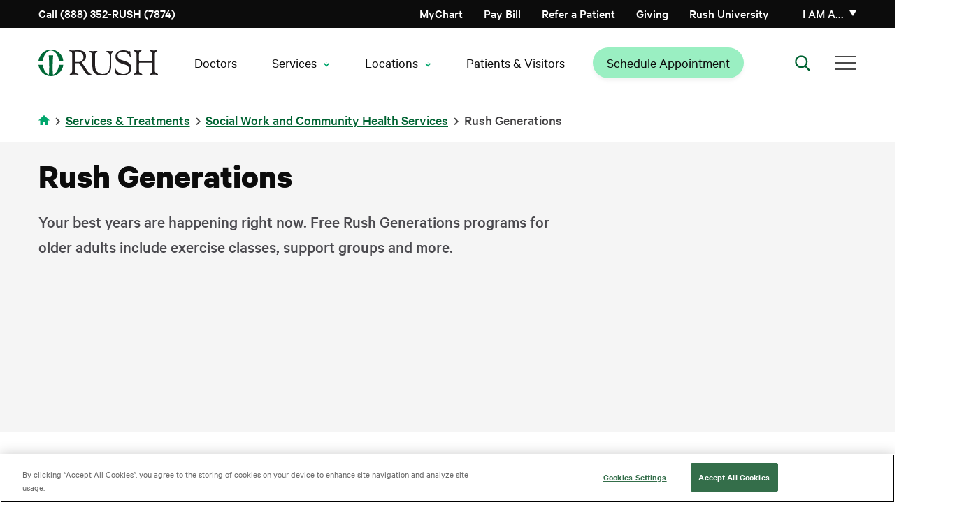

--- FILE ---
content_type: text/html; charset=UTF-8
request_url: https://www.rush.edu/services/social-work-and-community-health-services/rush-generations
body_size: 16782
content:
<!DOCTYPE html>
<html lang="en" dir="ltr" prefix="og: https://ogp.me/ns#">
<head>
  <link rel="preload" href="/themes/rush_theme/public/fonts/calibre/CalibreWeb-Regular.woff2" as="font" type="font/woff2" crossorigin="anonymous">
  <link rel="preload" href="/themes/rush_theme/public/fonts/calibre/CalibreWeb-Semibold.woff2" as="font" type="font/woff2" crossorigin="anonymous">
  <link rel="preload" href="/themes/rush_theme/public/fonts/calibre/CalibreWeb-Bold.woff2" as="font" type="font/woff2" crossorigin="anonymous">
  <link rel="preload" href="/themes/rush_theme/public/fonts/calibre/CalibreWeb-Medium.woff2" as="font" type="font/woff2" crossorigin="anonymous">
      <!-- OneTrust Cookies Consent Notice start for rush.edu -->
    <script src="https://cdn.cookielaw.org/scripttemplates/otSDKStub.js"
            type="text/javascript"
            charset="UTF-8"
            data-domain-script="8e150297-78ec-4e30-956f-80e9d7ff5f04"
            crossorigin="anonymous"></script>
    <script type="text/javascript">
      function OptanonWrapper() { }
    </script>
    <!-- OneTrust Cookies Consent Notice end for rush.edu -->
    <!-- Freshpaint script start -->
    <script type="text/javascript">
      (function(c,a){if(!a.__SV){var b=window;try{var d,m,j,k=b.location,f=k.hash;d=function(a,b){return(m=a.match(RegExp(b+"=([^&]*)")))?m[1]:null};f&&d(f,"fpState")&&(j=JSON.parse(decodeURIComponent(d(f,"fpState"))),"fpeditor"===j.action&&(b.sessionStorage.setItem("_fpcehash",f),history.replaceState(j.desiredHash||"",c.title,k.pathname+k.search)))}catch(n){}var l,h;window.freshpaint=a;a._i=[];a.init=function(b,d,g){function c(b,i){var a=i.split(".");2==a.length&&(b=b[a[0]],i=a[1]);b[i]=function(){b.push([i].concat(Array.prototype.slice.call(arguments,
        0)))}}var e=a;"undefined"!==typeof g?e=a[g]=[]:g="freshpaint";e.people=e.people||[];e.toString=function(b){var a="freshpaint";"freshpaint"!==g&&(a+="."+g);b||(a+=" (stub)");return a};e.people.toString=function(){return e.toString(1)+".people (stub)"};l="disable time_event track track_pageview track_links track_forms track_with_groups add_group set_group remove_group register register_once alias unregister identify name_tag set_config reset opt_in_tracking opt_out_tracking has_opted_in_tracking has_opted_out_tracking clear_opt_in_out_tracking people.set people.set_once people.unset people.increment people.append people.union people.track_charge people.clear_charges people.delete_user people.remove people group page alias ready addEventProperties addInitialEventProperties removeEventProperty addPageviewProperties registerCallConversion".split(" ");
        for(h=0;h<l.length;h++)c(e,l[h]);var f="set set_once union unset remove delete".split(" ");e.get_group=function(){function a(c){b[c]=function(){call2_args=arguments;call2=[c].concat(Array.prototype.slice.call(call2_args,0));e.push([d,call2])}}for(var b={},d=["get_group"].concat(Array.prototype.slice.call(arguments,0)),c=0;c<f.length;c++)a(f[c]);return b};a._i.push([b,d,g])};a.__SV=1.4;b=c.createElement("script");b.type="text/javascript";b.async=!0;b.src="undefined"!==typeof FRESHPAINT_CUSTOM_LIB_URL?
        FRESHPAINT_CUSTOM_LIB_URL:"//perfalytics.com/static/js/freshpaint.js";(d=c.getElementsByTagName("script")[0])?d.parentNode.insertBefore(b,d):c.head.appendChild(b)}})(document,window.freshpaint||[]);
      freshpaint.init("2541f097-7446-47c4-8aea-55ad5be4aa40", {
        "consent_management": {
          "onetrust": {
            "category_mapping": {
              "C0002": ["Google Analytics 4 Proxy"],
              "C0004": ["Google Ads", "Google AdWords New"],
            }
          },
          "consent_model": "opt-out"
        }
      });
    </script>
    <!-- Freshpaint script end -->
    
  
  <!-- Fabric Chat -->
      <script src="https://web2.production.gyantts.com/gyant-embed.js"></script>
    <!-- Initialize Fabric (ensure gyantts.com script included in appropriate env conditional above.) -->
  <script type="text/javascript">
    var gyant_embed_options = {
      fullScreen: false,
      client: 'rush-fd',
    };
    GyantWidget.init(gyant_embed_options);
  </script>

  <meta charset="utf-8" />
<meta name="description" content="Free Rush Generations programs for seniors include exercise classes, medication screenings, support groups for caregivers, diabetes support groups and more." />
<link rel="canonical" href="https://www.rush.edu/services/social-work-and-community-health-services/rush-generations" />
<meta name="google-site-verification" content="e5rBhWYUZEdiszRRO18B0fOUQz-OBGl9tOSVrBJYldc" />
<meta name="apple-itunes-app" content="app-id=6740248396" />
<script type="application/ld+json"></script>
<meta name="Generator" content="Drupal 10 (https://www.drupal.org)" />
<meta name="MobileOptimized" content="width" />
<meta name="HandheldFriendly" content="true" />
<meta name="viewport" content="width=device-width, initial-scale=1.0" />
<script data-cfasync="false" type="text/javascript" id="vwoCode">window._vwo_code || (function () {
      var account_id=744962,
      version=2.1,
      settings_tolerance=2000,
      hide_element='body',
      hide_element_style='opacity:0 !important;filter:alpha(opacity=0) !important;background:none !important',
      /* DO NOT EDIT BELOW THIS LINE */
      f=false,w=window,d=document,v=d.querySelector('#vwoCode'),cK='_vwo_'+account_id+'_settings',cc={};try{var c=JSON.parse(localStorage.getItem('_vwo_'+account_id+'_config'));cc=c&&typeof c==='object'?c:{}}catch(e){}var stT=cc.stT==='session'?w.sessionStorage:w.localStorage;code={use_existing_jquery:function(){return typeof use_existing_jquery!=='undefined'?use_existing_jquery:undefined},library_tolerance:function(){return typeof library_tolerance!=='undefined'?library_tolerance:undefined},settings_tolerance:function(){return cc.sT||settings_tolerance},hide_element_style:function(){return'{'+(cc.hES||hide_element_style)+'}'},hide_element:function(){if(performance.getEntriesByName('first-contentful-paint')[0]){return''}return typeof cc.hE==='string'?cc.hE:hide_element},getVersion:function(){return version},finish:function(e){if(!f){f=true;var t=d.getElementById('_vis_opt_path_hides');if(t)t.parentNode.removeChild(t);if(e)(new Image).src='https://dev.visualwebsiteoptimizer.com/ee.gif?a='+account_id+e}},finished:function(){return f},addScript:function(e){var t=d.createElement('script');t.type='text/javascript';if(e.src){t.src=e.src}else{t.text=e.text}d.getElementsByTagName('head')[0].appendChild(t)},load:function(e,t){var i=this.getSettings(),n=d.createElement('script'),r=this;t=t||{};if(i){n.textContent=i;d.getElementsByTagName('head')[0].appendChild(n);if(!w.VWO||VWO.caE){stT.removeItem(cK);r.load(e)}}else{var o=new XMLHttpRequest;o.open('GET',e,true);o.withCredentials=!t.dSC;o.responseType=t.responseType||'text';o.onload=function(){if(t.onloadCb){return t.onloadCb(o,e)}if(o.status===200){_vwo_code.addScript({text:o.responseText})}else{_vwo_code.finish('&e=loading_failure:'+e)}};o.onerror=function(){if(t.onerrorCb){return t.onerrorCb(e)}_vwo_code.finish('&e=loading_failure:'+e)};o.send()}},getSettings:function(){try{var e=stT.getItem(cK);if(!e){return}e=JSON.parse(e);if(Date.now()>e.e){stT.removeItem(cK);return}return e.s}catch(e){return}},init:function(){if(d.URL.indexOf('__vwo_disable__')>-1)return;var e=this.settings_tolerance();w._vwo_settings_timer=setTimeout(function(){_vwo_code.finish();stT.removeItem(cK)},e);var t;if(this.hide_element()!=='body'){t=d.createElement('style');var i=this.hide_element(),n=i?i+this.hide_element_style():'',r=d.getElementsByTagName('head')[0];t.setAttribute('id','_vis_opt_path_hides');v&&t.setAttribute('nonce',v.nonce);t.setAttribute('type','text/css');if(t.styleSheet)t.styleSheet.cssText=n;else t.appendChild(d.createTextNode(n));r.appendChild(t)}else{t=d.getElementsByTagName('head')[0];var n=d.createElement('div');n.style.cssText='z-index: 2147483647 !important;position: fixed !important;left: 0 !important;top: 0 !important;width: 100% !important;height: 100% !important;background: white !important;';n.setAttribute('id','_vis_opt_path_hides');n.classList.add('_vis_hide_layer');t.parentNode.insertBefore(n,t.nextSibling)}var o='https://dev.visualwebsiteoptimizer.com/j.php?a='+account_id+'&u='+encodeURIComponent(d.URL)+'&vn='+version;if(w.location.search.indexOf('_vwo_xhr')!==-1){this.addScript({src:o})}else{this.load(o+'&x=true')}}};w._vwo_code=code;code.init();})()</script>
<script type="text/javascript">window.dataLayer = window.dataLayer || []; window.dataLayer.push({'environment': 'prod'});</script>
<link rel="icon" href="/sites/default/files/favicon-96x96.png" type="image/png" />

    <title>Rush Generations | Rush</title>
    <link rel="stylesheet" media="all" href="/core/assets/vendor/jquery.ui/themes/base/core.css?t3vofv" />
<link rel="stylesheet" media="all" href="/core/assets/vendor/jquery.ui/themes/base/controlgroup.css?t3vofv" />
<link rel="stylesheet" media="all" href="/core/assets/vendor/jquery.ui/themes/base/checkboxradio.css?t3vofv" />
<link rel="stylesheet" media="all" href="/core/assets/vendor/jquery.ui/themes/base/resizable.css?t3vofv" />
<link rel="stylesheet" media="all" href="/core/assets/vendor/jquery.ui/themes/base/button.css?t3vofv" />
<link rel="stylesheet" media="all" href="/core/assets/vendor/jquery.ui/themes/base/dialog.css?t3vofv" />
<link rel="stylesheet" media="all" href="/themes/contrib/stable/css/core/components/progress.module.css?t3vofv" />
<link rel="stylesheet" media="all" href="/themes/contrib/stable/css/core/components/ajax-progress.module.css?t3vofv" />
<link rel="stylesheet" media="all" href="/themes/contrib/stable/css/system/components/align.module.css?t3vofv" />
<link rel="stylesheet" media="all" href="/themes/contrib/stable/css/system/components/fieldgroup.module.css?t3vofv" />
<link rel="stylesheet" media="all" href="/themes/contrib/stable/css/system/components/container-inline.module.css?t3vofv" />
<link rel="stylesheet" media="all" href="/themes/contrib/stable/css/system/components/clearfix.module.css?t3vofv" />
<link rel="stylesheet" media="all" href="/themes/contrib/stable/css/system/components/details.module.css?t3vofv" />
<link rel="stylesheet" media="all" href="/themes/contrib/stable/css/system/components/hidden.module.css?t3vofv" />
<link rel="stylesheet" media="all" href="/themes/contrib/stable/css/system/components/item-list.module.css?t3vofv" />
<link rel="stylesheet" media="all" href="/themes/contrib/stable/css/system/components/js.module.css?t3vofv" />
<link rel="stylesheet" media="all" href="/themes/contrib/stable/css/system/components/nowrap.module.css?t3vofv" />
<link rel="stylesheet" media="all" href="/themes/contrib/stable/css/system/components/position-container.module.css?t3vofv" />
<link rel="stylesheet" media="all" href="/themes/contrib/stable/css/system/components/reset-appearance.module.css?t3vofv" />
<link rel="stylesheet" media="all" href="/themes/contrib/stable/css/system/components/resize.module.css?t3vofv" />
<link rel="stylesheet" media="all" href="/themes/contrib/stable/css/system/components/system-status-counter.css?t3vofv" />
<link rel="stylesheet" media="all" href="/themes/contrib/stable/css/system/components/system-status-report-counters.css?t3vofv" />
<link rel="stylesheet" media="all" href="/themes/contrib/stable/css/system/components/system-status-report-general-info.css?t3vofv" />
<link rel="stylesheet" media="all" href="/themes/contrib/stable/css/system/components/tablesort.module.css?t3vofv" />
<link rel="stylesheet" media="all" href="/core/modules/ckeditor5/css/ckeditor5.dialog.fix.css?t3vofv" />
<link rel="stylesheet" media="all" href="/modules/contrib/jquery_ui/assets/vendor/jquery.ui/themes/base/core.css?t3vofv" />
<link rel="stylesheet" media="all" href="/modules/contrib/jquery_ui/assets/vendor/jquery.ui/themes/base/menu.css?t3vofv" />
<link rel="stylesheet" media="all" href="/modules/contrib/jquery_ui/assets/vendor/jquery.ui/themes/base/autocomplete.css?t3vofv" />
<link rel="stylesheet" media="all" href="/core/assets/vendor/jquery.ui/themes/base/theme.css?t3vofv" />
<link rel="stylesheet" media="all" href="/modules/contrib/jquery_ui/assets/vendor/jquery.ui/themes/base/theme.css?t3vofv" />
<link rel="stylesheet" media="all" href="/modules/contrib/paragraphs/css/paragraphs.unpublished.css?t3vofv" />
<link rel="stylesheet" media="all" href="/themes/rush_theme/public/css/components/feedback-widget.css?t3vofv" />
<link rel="preload" media="all" href="/themes/rush_theme/public/css/pages/basic_page.css?t3vofv" as="style" onload="this.onload=null;this.rel=&#039;stylesheet&#039;" />
<link rel="preload" media="all" href="/themes/ctek_base_theme/public/css/global.css?t3vofv" as="style" onload="this.onload=null;this.rel=&#039;stylesheet&#039;" />
<link rel="preload" media="all" href="/themes/ctek_base_theme/public/css/components/header.css?t3vofv" as="style" onload="this.onload=null;this.rel=&#039;stylesheet&#039;" />
<link rel="preload" media="all" href="/themes/ctek_base_theme/public/css/components/footer.css?t3vofv" as="style" onload="this.onload=null;this.rel=&#039;stylesheet&#039;" />
<link rel="stylesheet" media="all" href="/themes/ctek_base_theme/public/css/components/forms.css?t3vofv" />
<link rel="preload" media="all" href="/themes/rush_theme/public/vendor/naked-form-select/dist/css/naked-form-select.css?t3vofv" as="style" onload="this.onload=null;this.rel=&#039;stylesheet&#039;" />
<link rel="stylesheet" media="all" href="/themes/rush_theme/public/css/components/ie_alert.css?t3vofv" />
<link rel="stylesheet" media="all" href="/themes/rush_theme/public/css/components/overlay.css?t3vofv" />
<link rel="stylesheet" media="all" href="/themes/rush_theme/public/css/global.css?t3vofv" />
<link rel="preload" media="all" href="/themes/rush_theme/public/css/components/ctas.css?t3vofv" as="style" onload="this.onload=null;this.rel=&#039;stylesheet&#039;" />
<link rel="preload" media="all" href="/themes/rush_theme/public/css/components/hero.css?t3vofv" as="style" onload="this.onload=null;this.rel=&#039;stylesheet&#039;" />
<link rel="preload" media="all" href="/themes/rush_theme/public/css/components/phone_number_cta.css?t3vofv" as="style" onload="this.onload=null;this.rel=&#039;stylesheet&#039;" />
<link rel="preload" media="all" href="/themes/rush_theme/public/css/components/text_icon_cta.css?t3vofv" as="style" onload="this.onload=null;this.rel=&#039;stylesheet&#039;" />
<link rel="preload" media="all" href="/themes/rush_theme/public/css/components/wysiwyg.css?t3vofv" as="style" onload="this.onload=null;this.rel=&#039;stylesheet&#039;" />
<link rel="preload" media="all" href="/themes/rush_theme/public/vendor/pixabay-javascript-autocomplete/auto-complete.css?t3vofv" as="style" onload="this.onload=null;this.rel=&#039;stylesheet&#039;" />

    
  </head>
<body >
<a href="#main-content" class="visually-hidden focusable">
  Skip to main content
</a>

  <div class="dialog-off-canvas-main-canvas" data-off-canvas-main-canvas>
    <div class="site-wrap interior-wrap basic-page-wrap with-hero without-hero-background has-sidebar basic_page" data-clinical-areas="" id="clinical-area-div">
      <section class="drawer" role="complementary" aria-label="Emergency Information">
  </section>

<header class="rush-system-header">
      <section class="header" role="complementary" aria-label="Secondary Navigation" id="header">
        <div id="block-rush-theme-mainmenu" class="header-menu">
  <div class="header-menu--utility">
    <div class="container">
      <div class="header-menu--utility--inner">
        <div class="header-menu--phone">
          <a href="tel:8883527874">
            Call (888) 352-RUSH (7874)
          </a>
        </div>

        <div class="header-menu--menu hide-tel-links hide-appt-links">
          <div class="contextual-region"><div data-contextual-id="menu:menu=action-menu:langcode=en" data-contextual-token="sSpKuIhdYhuksKE-r2-IFA1AU_hVhcdYVDs1oGBimd8" data-drupal-ajax-container=""></div>
                      <ul class="menu--action-menu">
            
            
            <li
           class="level-1" data-dropdown-id="-1"
        >      <a href="/schedule-your-medical-appointment-rush" class="appt-link-item" data-drupal-link-system-path="node/61911">Schedule Appointment</a>
                  </li>
    
            
            <li
           class="level-1 tel-link-item" data-dropdown-id="-1"
        >      <a href="tel:3129425555">Call (312) 942-5555</a>
                  </li>
    
            
            <li
           class="level-1" data-dropdown-id="-1"
        >      <a href="https://mychart.rush.edu/" class="icon-mychart">MyChart</a>
                  </li>
            </ul>
      

</div>

        </div>

        <div class="header-menu--menu">
          <div class="contextual-region"><div data-contextual-id="menu:menu=utility-menu:langcode=en" data-contextual-token="9GOxgXLVkyLj45MTgf1L1iKCIQQm4WK9GUmUQZjOwJA" data-drupal-ajax-container=""></div>
                      <ul>
                                <li class="level-1" data-dropdown-id="-1">
                    <a href="/patients-visitors/billing" data-drupal-link-system-path="node/14776">Pay Bill</a>
                  </li>
                            <li class="level-1" data-dropdown-id="-1">
                    <a href="/medical-professional-resources/refer-or-transfer-patient" data-drupal-link-system-path="node/35891">Refer a Patient</a>
                  </li>
                            <li class="level-1" data-dropdown-id="-1">
                    <a href="/giving" data-drupal-link-system-path="node/8271">Giving</a>
                  </li>
                            <li class="level-1" data-dropdown-id="-1">
                    <a href="http://www.rushu.rush.edu/">Rush University</a>
                  </li>
            </ul>
      

</div>

        </div>

        <div class="header-menu--personality">
          <a href="#" class="header-menu--personality--toggle" aria-haspopup="true" aria-expanded="false">
            I am a&hellip;
          </a>

          <div class="header-menu--personality--overlay"></div>

          <div class="header-menu--personality--modal inactive">
            <button class="header-menu--personality--close">
              Close
            </button>

            <div class="heading">
              <img src="/themes/rush_theme/public/images/persona-icon.svg" alt="Personality Icon">

              <span>
                Select from the list below to customize your experience:
              </span>

              <a href="#">
                Select a new category
              </a>
            </div>

            <span class="label">
              I am a<span class="personality"></span>:
            </span>

            <div class="contextual-region"><div data-contextual-id="menu:menu=personality-menu:langcode=en" data-contextual-token="hPAPH8gPMIHttmdx8yFtnfZ58T3OkPp1SrC8LvUsxGo" data-drupal-ajax-container=""></div>
                        <ul>
                        <li data-personality="d2bCO83fYQ26hmg2Aesp8wmLgYzuPiugq4CzPhwi0WA" class="level-1">
            <a href="/" data-drupal-link-system-path="&lt;front&gt;">Medical Professional</a>
                                    <ul>
                        <li class="level-2">
            <a href="/medical-professional-resources/refer-or-transfer-patient" data-drupal-link-system-path="node/35891">Referring Patients</a>
            </li>
                    <li class="level-2">
            <a href="/nursing-rush" data-drupal-link-system-path="node/32896">Nursing</a>
            </li>
                    <li class="level-2">
            <a href="/rush-careers" data-drupal-link-system-path="node/31211">Career Opportunities</a>
            </li>
                    <li class="level-2">
            <a href="https://www.rushu.rush.edu/education-and-training/graduate-medical-education">Residencies &amp; Fellowships</a>
            </li>
                    <li class="level-2">
            <a href="https://www.rushu.rush.edu/research-rush-university">Research</a>
            </li>
                    <li class="level-2">
            <a href="/corporate-compliance/conflict-interest" data-drupal-link-system-path="node/16281">Conflict of Interest Disclosures</a>
            </li>
            </ul>
      
            </li>
                    <li data-personality="HUudfp85p0_g2JNd7jya2J8bSBMlU4zMTR7Lf0ALD6Y" class="level-1">
            <a href="/" data-drupal-link-system-path="&lt;front&gt;">Patient</a>
                                    <ul>
                        <li class="level-2">
            <a href="/patients-visitors/plan-your-overnight-stay" data-drupal-link-system-path="node/14896">Plan Your Stay</a>
            </li>
                    <li class="level-2">
            <a href="/patients-visitors" data-drupal-link-system-path="node/5701">Patient Resources</a>
            </li>
                    <li class="level-2">
            <a href="/services-treatments?audience=adult" data-drupal-link-query="{&quot;audience&quot;:&quot;adult&quot;}" data-drupal-link-system-path="services-treatments">Services &amp; Treatments</a>
            </li>
                    <li class="level-2">
            <a href="https://mychart.rush.edu/mychart/Authentication/Login">MyChart Access</a>
            </li>
                    <li class="level-2">
            <a href="/clinical-trials" data-drupal-link-system-path="clinical-trials">Clinical Trials &amp; Studies</a>
            </li>
            </ul>
      
            </li>
                    <li data-personality="o6X8qw1e0UuHjOrlDmQGvpYqeBi-n-0_nXgNJ2emmnc" class="level-1">
            <a href="/" data-drupal-link-system-path="&lt;front&gt;">Visitor</a>
                                    <ul>
                        <li class="level-2">
            <a href="https://www.rush.edu/locations">Locations and Directions</a>
            </li>
                    <li class="level-2">
            <a href="/patients-visitors" data-drupal-link-system-path="node/5701">Resources For Your Visit</a>
            </li>
                    <li class="level-2">
            <a href="/patients-visitors/visiting-hours-and-policies" data-drupal-link-system-path="node/14906">Visiting Hours &amp; Policies</a>
            </li>
            </ul>
      
            </li>
                    <li data-personality="zEHzpC_I_kC7aHZx0s-m1gObl12fnGngnOluxqHK8tc" class="level-1">
            <a href="/" data-drupal-link-system-path="&lt;front&gt;">Job Candidate</a>
                                    <ul>
                        <li class="level-2">
            <a href="/rush-careers" title="Learn about working at Rush" data-drupal-link-system-path="node/31211">Careers Home Page</a>
            </li>
                    <li class="level-2">
            <a href="https://rushprod-lm01.cloud.infor.com:1444/lmghr/CandidateSelfService/controller.servlet?context_dataarea=lmghr&amp;context_session_key_HROrganization=10&amp;context_session_key_JobBoard=RUSHEXTERNAL&amp;context_session_key_noheader=true" title="Find your career at RUSH University Medical Center">RUSH University Medical Center Careers</a>
            </li>
                    <li class="level-2">
            <a href="https://pm.healthcaresource.com/CS/rcmc/#/search" title="Find your career at RUSH Copley Medical Center">RUSH Copley Medical Center Careers</a>
            </li>
                    <li class="level-2">
            <a href="https://tinyurl.com/bdf7m4e6" title="Find your career at RUSH Oak Park Hospital ">RUSH Oak Park Hospital Careers</a>
            </li>
                    <li class="level-2">
            <a href="https://www.rush.edu/rush-career-areas/providers-and-faculty">Provider and Faculty Positions</a>
            </li>
            </ul>
      
            </li>
              </ul>
      

</div>

          </div>
        </div>
      </div>
    </div>
  </div>

  <div class="header-menu--primary">
    <div class="container">
      <div class="header-menu--primary--inner">
        <div class="header-menu--logo">
                      <a href="/">
              <img src="/themes/rush_theme/public/images/header-logo--desktop.svg" alt="Home" />

              </a>
                  </div>

        <div class="header-menu--personality">
          <a href="#" class="header-menu--personality--toggle">
            I am a
          </a>

          <div class="header-menu--personality--overlay"></div>

          <div class="header-menu--personality--modal">
            <button class="header-menu--personality--close">
              Close
            </button>

            <div class="heading">
              <img src="/themes/rush_theme/public/images/persona-icon.svg" alt="Personality Icon">

              <span>
                Select from the list below to customize your experience:
              </span>

              <a href="#">
                Select a new category
              </a>
            </div>

            <span class="label">
              I am a<span class="personality"></span>:
            </span>

            <div class="contextual-region"><div data-contextual-id="menu:menu=personality-menu:langcode=en" data-contextual-token="hPAPH8gPMIHttmdx8yFtnfZ58T3OkPp1SrC8LvUsxGo" data-drupal-ajax-container=""></div>
                        <ul>
                        <li data-personality="d2bCO83fYQ26hmg2Aesp8wmLgYzuPiugq4CzPhwi0WA" class="level-1">
            <a href="/" data-drupal-link-system-path="&lt;front&gt;">Medical Professional</a>
                                    <ul>
                        <li class="level-2">
            <a href="/medical-professional-resources/refer-or-transfer-patient" data-drupal-link-system-path="node/35891">Referring Patients</a>
            </li>
                    <li class="level-2">
            <a href="/nursing-rush" data-drupal-link-system-path="node/32896">Nursing</a>
            </li>
                    <li class="level-2">
            <a href="/rush-careers" data-drupal-link-system-path="node/31211">Career Opportunities</a>
            </li>
                    <li class="level-2">
            <a href="https://www.rushu.rush.edu/education-and-training/graduate-medical-education">Residencies &amp; Fellowships</a>
            </li>
                    <li class="level-2">
            <a href="https://www.rushu.rush.edu/research-rush-university">Research</a>
            </li>
                    <li class="level-2">
            <a href="/corporate-compliance/conflict-interest" data-drupal-link-system-path="node/16281">Conflict of Interest Disclosures</a>
            </li>
            </ul>
      
            </li>
                    <li data-personality="HUudfp85p0_g2JNd7jya2J8bSBMlU4zMTR7Lf0ALD6Y" class="level-1">
            <a href="/" data-drupal-link-system-path="&lt;front&gt;">Patient</a>
                                    <ul>
                        <li class="level-2">
            <a href="/patients-visitors/plan-your-overnight-stay" data-drupal-link-system-path="node/14896">Plan Your Stay</a>
            </li>
                    <li class="level-2">
            <a href="/patients-visitors" data-drupal-link-system-path="node/5701">Patient Resources</a>
            </li>
                    <li class="level-2">
            <a href="/services-treatments?audience=adult" data-drupal-link-query="{&quot;audience&quot;:&quot;adult&quot;}" data-drupal-link-system-path="services-treatments">Services &amp; Treatments</a>
            </li>
                    <li class="level-2">
            <a href="https://mychart.rush.edu/mychart/Authentication/Login">MyChart Access</a>
            </li>
                    <li class="level-2">
            <a href="/clinical-trials" data-drupal-link-system-path="clinical-trials">Clinical Trials &amp; Studies</a>
            </li>
            </ul>
      
            </li>
                    <li data-personality="o6X8qw1e0UuHjOrlDmQGvpYqeBi-n-0_nXgNJ2emmnc" class="level-1">
            <a href="/" data-drupal-link-system-path="&lt;front&gt;">Visitor</a>
                                    <ul>
                        <li class="level-2">
            <a href="https://www.rush.edu/locations">Locations and Directions</a>
            </li>
                    <li class="level-2">
            <a href="/patients-visitors" data-drupal-link-system-path="node/5701">Resources For Your Visit</a>
            </li>
                    <li class="level-2">
            <a href="/patients-visitors/visiting-hours-and-policies" data-drupal-link-system-path="node/14906">Visiting Hours &amp; Policies</a>
            </li>
            </ul>
      
            </li>
                    <li data-personality="zEHzpC_I_kC7aHZx0s-m1gObl12fnGngnOluxqHK8tc" class="level-1">
            <a href="/" data-drupal-link-system-path="&lt;front&gt;">Job Candidate</a>
                                    <ul>
                        <li class="level-2">
            <a href="/rush-careers" title="Learn about working at Rush" data-drupal-link-system-path="node/31211">Careers Home Page</a>
            </li>
                    <li class="level-2">
            <a href="https://rushprod-lm01.cloud.infor.com:1444/lmghr/CandidateSelfService/controller.servlet?context_dataarea=lmghr&amp;context_session_key_HROrganization=10&amp;context_session_key_JobBoard=RUSHEXTERNAL&amp;context_session_key_noheader=true" title="Find your career at RUSH University Medical Center">RUSH University Medical Center Careers</a>
            </li>
                    <li class="level-2">
            <a href="https://pm.healthcaresource.com/CS/rcmc/#/search" title="Find your career at RUSH Copley Medical Center">RUSH Copley Medical Center Careers</a>
            </li>
                    <li class="level-2">
            <a href="https://tinyurl.com/bdf7m4e6" title="Find your career at RUSH Oak Park Hospital ">RUSH Oak Park Hospital Careers</a>
            </li>
                    <li class="level-2">
            <a href="https://www.rush.edu/rush-career-areas/providers-and-faculty">Provider and Faculty Positions</a>
            </li>
            </ul>
      
            </li>
              </ul>
      

</div>

          </div>
        </div>

        <nav class="header-menu--main-menu" aria-label="Main Navigation">
          <div class="contextual-region"><div data-contextual-id="menu:menu=main:langcode=en" data-contextual-token="OizjVa7gaKO8Xf9HWMfI4oPMjINtgMWdXKCup5c83xY" data-drupal-ajax-container=""></div>
                      <ul>
                                <li class="level-1" data-dropdown-id="-1">
                    <a href="https://doctors.rush.edu" target="_self">Doctors</a>
                  </li>
                            <li class="level-1" data-dropdown-id="1">
                    <span class="has-children" tabindex="0">Services</span>
                                    <div class="dropdown" data-dropdown-id="1">
        <div class="container">
          <div class="dropdown--inner">
            <span class="title services">Services</span>
            <ul>
                                <li class="level-2" data-dropdown-id="1">
                    <span tabindex="0">Adults</span>
                                    <ul>
                                <li class="level-3" data-dropdown-id="-1">
                    <a href="/services/primary-care" data-drupal-link-system-path="node/16326">Primary Care</a>
                  </li>
                            <li class="level-3" data-dropdown-id="-1">
                    <a href="/services/cancer-care" data-drupal-link-system-path="node/27871">Cancer Care</a>
                  </li>
                            <li class="level-3" data-dropdown-id="-1">
                    <a href="/services/digestive-diseases" data-drupal-link-system-path="node/51661">Digestive Diseases</a>
                  </li>
                            <li class="level-3" data-dropdown-id="-1">
                    <a href="/services/heart-and-vascular-care" data-drupal-link-system-path="node/15416">Heart &amp; Vascular Care</a>
                  </li>
                            <li class="level-3" data-dropdown-id="-1">
                    <a href="/services/neurology-and-neurosurgery-services" data-drupal-link-system-path="node/15591">Neurology &amp; Neurosurgery Care</a>
                  </li>
                            <li class="level-3" data-dropdown-id="-1">
                    <a href="/services-treatments?audience=adult" class="see-all" data-drupal-link-query="{&quot;audience&quot;:&quot;adult&quot;}" data-drupal-link-system-path="services-treatments">See All</a>
                  </li>
            </ul>
      
                  </li>
                            <li class="level-2" data-dropdown-id="2">
                    <span tabindex="0">Children</span>
                                    <ul>
                                <li class="level-3" data-dropdown-id="-1">
                    <a href="/kids/services/pediatric-primary-care" data-drupal-link-system-path="node/8396">Pediatric Primary Care</a>
                  </li>
                            <li class="level-3" data-dropdown-id="-1">
                    <a href="/kids" data-drupal-link-system-path="kids">Children&#039;s Hospital </a>
                  </li>
                            <li class="level-3" data-dropdown-id="-1">
                    <a href="/kids/services/pediatric-endocrinology-and-diabetes" data-drupal-link-system-path="node/8346">Pediatric Endocrinology</a>
                  </li>
                            <li class="level-3" data-dropdown-id="-1">
                    <a href="/kids/services/pediatric-gastroenterology" data-drupal-link-system-path="node/8351">Pediatric Gastroenterology</a>
                  </li>
                            <li class="level-3" data-dropdown-id="-1">
                    <a href="/services-treatments?audience=pediatric" class="see-all" data-drupal-link-query="{&quot;audience&quot;:&quot;pediatric&quot;}" data-drupal-link-system-path="services-treatments">See All</a>
                  </li>
            </ul>
      
                  </li>
                            <li class="level-2" data-dropdown-id="3">
                    <span tabindex="0">Quick Links</span>
                                    <ul>
                                <li class="level-3" data-dropdown-id="-1">
                    <a href="/clinical-trials" data-drupal-link-system-path="clinical-trials">Clinical Trials &amp; Studies</a>
                  </li>
                            <li class="level-3" data-dropdown-id="-1">
                    <a href="/services/connectplus" data-drupal-link-system-path="node/63481">Rush Connect+ Virtual Health Membership</a>
                  </li>
            </ul>
      
                  </li>
                    </ul>
          </div>
        </div>
      </div>
      
                  </li>
                            <li class="level-1" data-dropdown-id="2">
                    <span class="has-children" tabindex="0">Locations</span>
                                    <div class="dropdown" data-dropdown-id="2">
        <div class="container">
          <div class="dropdown--inner">
            <span class="title locations">Locations</span>
            <ul>
                                <li class="level-2" data-dropdown-id="2">
                    <span tabindex="0">Adults</span>
                                    <ul>
                                <li class="level-3" data-dropdown-id="-1">
                    <a href="/locations?text=primary%20care&amp;sort=asc" data-drupal-link-query="{&quot;sort&quot;:&quot;asc&quot;,&quot;text&quot;:&quot;primary care&quot;}" data-drupal-link-system-path="locations">Primary Care</a>
                  </li>
                            <li class="level-3" data-dropdown-id="-1">
                    <a href="/locations?location_type=11&amp;sort=asc" data-drupal-link-query="{&quot;location_type&quot;:&quot;11&quot;,&quot;sort&quot;:&quot;asc&quot;}" data-drupal-link-system-path="locations">Emergency Centers</a>
                  </li>
                            <li class="level-3" data-dropdown-id="-1">
                    <a href="/locations?location_type=56&amp;sort=asc" data-drupal-link-query="{&quot;location_type&quot;:&quot;56&quot;,&quot;sort&quot;:&quot;asc&quot;}" data-drupal-link-system-path="locations">Walk-In Care </a>
                  </li>
                            <li class="level-3" data-dropdown-id="-1">
                    <a href="/locations?location_type=31&amp;sort=asc" data-drupal-link-query="{&quot;location_type&quot;:&quot;31&quot;,&quot;sort&quot;:&quot;asc&quot;}" data-drupal-link-system-path="locations">Lab Facilities</a>
                  </li>
                            <li class="level-3" data-dropdown-id="-1">
                    <a href="/locations" class="see-all" data-drupal-link-system-path="locations">See All</a>
                  </li>
            </ul>
      
                  </li>
                            <li class="level-2" data-dropdown-id="3">
                    <span tabindex="0">Children</span>
                                    <ul>
                                <li class="level-3" data-dropdown-id="-1">
                    <a href="/locations?specialty=1211&amp;sort=asc" data-drupal-link-query="{&quot;sort&quot;:&quot;asc&quot;,&quot;specialty&quot;:&quot;1211&quot;}" data-drupal-link-system-path="locations">Pediatric Primary Care</a>
                  </li>
                            <li class="level-3" data-dropdown-id="-1">
                    <a href="/locations/rush-university-childrens-hospital-chicago" data-drupal-link-system-path="node/21176">Children&#039;s Hospital</a>
                  </li>
                            <li class="level-3" data-dropdown-id="-1">
                    <a href="/locations?location_type=51&amp;pediatrics=1&amp;sort=asc" data-drupal-link-query="{&quot;location_type&quot;:&quot;51&quot;,&quot;pediatrics&quot;:&quot;1&quot;,&quot;sort&quot;:&quot;asc&quot;}" data-drupal-link-system-path="locations">Pediatric Specialty Care</a>
                  </li>
                            <li class="level-3" data-dropdown-id="-1">
                    <a href="/locations?specialty=1286&amp;sort=asc&amp;page=0" data-drupal-link-query="{&quot;page&quot;:&quot;0&quot;,&quot;sort&quot;:&quot;asc&quot;,&quot;specialty&quot;:&quot;1286&quot;}" data-drupal-link-system-path="locations">Family Medicine</a>
                  </li>
                            <li class="level-3" data-dropdown-id="-1">
                    <a href="/locations?pediatrics=1&amp;sort=asc" class="see-all" data-drupal-link-query="{&quot;pediatrics&quot;:&quot;1&quot;,&quot;sort&quot;:&quot;asc&quot;}" data-drupal-link-system-path="locations">See All</a>
                  </li>
            </ul>
      
                  </li>
                            <li class="level-2" data-dropdown-id="4">
                    <span tabindex="0">Quick Links</span>
                                    <ul>
                                <li class="level-3" data-dropdown-id="-1">
                    <a href="/locations/rush-university-medical-center" data-drupal-link-system-path="node/21181">Rush University Medical Center</a>
                  </li>
                            <li class="level-3" data-dropdown-id="-1">
                    <a href="/locations/rush-copley-medical-center" data-drupal-link-system-path="node/21371">Rush Copley Medical Center</a>
                  </li>
                            <li class="level-3" data-dropdown-id="-1">
                    <a href="/locations/rush-oak-park-hospital" data-drupal-link-system-path="node/19196">Rush Oak Park Hospital</a>
                  </li>
                            <li class="level-3" data-dropdown-id="-1">
                    <a href="/locations/rush-oak-brook" data-drupal-link-system-path="node/21391">Rush Oak Brook</a>
                  </li>
                            <li class="level-3" data-dropdown-id="-1">
                    <a href="/locations/rush-north-harlem" data-drupal-link-system-path="node/64271">Rush North &amp; Harlem</a>
                  </li>
                            <li class="level-3" data-dropdown-id="-1">
                    <a href="/locations/rush-munster" data-drupal-link-system-path="node/49791">Rush Munster</a>
                  </li>
                            <li class="level-3" data-dropdown-id="-1">
                    <a href="/locations/rush-oak-lawn" data-drupal-link-system-path="node/40246">Rush Oak Lawn</a>
                  </li>
                            <li class="level-3" data-dropdown-id="-1">
                    <a href="/locations/rush-south-loop" data-drupal-link-system-path="node/21126">Rush South Loop</a>
                  </li>
            </ul>
      
                  </li>
                    </ul>
          </div>
        </div>
      </div>
      
                  </li>
                            <li class="level-1" data-dropdown-id="-1">
                    <a href="/patients-visitors" data-drupal-link-system-path="node/5701">Patients &amp; Visitors</a>
                  </li>
                            <li class="level-1" data-dropdown-id="-1">
                    <a href="/schedule-your-medical-appointment-rush" class="green-primary" data-drupal-link-system-path="node/61911">Schedule Appointment</a>
                  </li>
            </ul>
      

</div>

        </nav>

        <div class="header-menu--search">
          <button class="header-menu--search--toggle" aria-label="Open Search">
            <svg class="search-svg" width="24" height="25" xmlns="http://www.w3.org/2000/svg">
              <path d="M23.635 22.771l-5.916-6.188a10.096 10.096 0 002.354-6.49C20.073 4.529 15.571 0 10.037 0S0 4.528 0 10.094c0 5.565 4.503 10.093 10.037 10.093a9.89 9.89 0 005.75-1.826l5.961 6.235c.25.26.585.404.944.404.34 0 .662-.13.907-.367.52-.504.537-1.338.036-1.862zM10.037 2.633c4.09 0 7.418 3.347 7.418 7.46 0 4.115-3.328 7.461-7.418 7.461s-7.419-3.346-7.419-7.46 3.328-7.46 7.419-7.46z" fill="#494949" fill-rule="nonzero"/>
            </svg>

            <svg class="close-svg" xmlns="http://www.w3.org/2000/svg" width="11" height="11"  xmlns:v="https://vecta.io/nano">
              <path d="M1.1 0l4.4 4.4L9.9 0 11 1.1 6.6 5.5 11 9.9 9.9 11 5.5 6.6 1.1 11 0 9.9l4.4-4.4L0 1.1z" fill="#353535" fill-rule="evenodd"/>
            </svg>
          </button>

          <div class="header-menu--search--content">
            <div class="container">
              <div class="header-menu__tabs">
                <div class="header-menu__tabs--nav">
                  <button class="header-menu__tabs--nav-global">
                    Search Rush
                  </button>

                  <button class="header-menu__tabs--nav-doctor">
                    Find a Doctor
                  </button>
                </div>

                <div class="header-menu__tabs--content">
                  <div class="header-menu__tabs--global">
                    <form class="rush-menu-search-form site-search" data-drupal-selector="rush-menu-search-form" action="/services/social-work-and-community-health-services/rush-generations" method="post" id="rush-menu-search-form" accept-charset="UTF-8">
  <div class="js-form-item form-item js-form-type-textfield form-item-keywords js-form-item-keywords form-no-label">        <input placeholder="Search by keyword or topic" data-drupal-selector="edit-keywords" type="text" id="edit-keywords" name="keywords" value="" size="60" maxlength="128" class="form-text required" required="required" aria-required="true" />

        </div><input data-drupal-selector="edit-submit" type="submit" id="edit-submit" name="op" value="Search" class="button js-form-submit form-submit" />
<input autocomplete="off" data-drupal-selector="form-qfmfjhuoyqbxanxi2rqo87nq5fdgnibxdfggt2zruea" type="hidden" name="form_build_id" value="form-QFMfjHUOyQBxANxi2rQo87NQ5fDgnIBxdFGGT2ZRUeA" />
<input data-drupal-selector="edit-rush-menu-search-form" type="hidden" name="form_id" value="rush_menu_search_form" />

</form>
<div class="search-overlay--columns"><div class="search-overlay--column"><h3>Popular Services</h3><ul><li><a href="/services/primary-care">Primary Care</a></li><li><a href="/services/psychiatry-and-psychology-services">Psychiatry and Psychology Services</a></li><li><a href="/services/general-neurology-services">General Neurology Services</a></li><li><a href="/services/obstetrics-and-gynecology-ob-gyn-services">Obstetrics and Gynecology (OB-GYN) Services</a></li><li><a href="/services/cancer-care">Cancer Care</a></li></ul><a href="/services-treatments">View All Services</a></div><div class="search-overlay--column"><h3>Popular Locations</h3><ul><li><a href="/locations/rush-copley-medical-center">Rush Copley Medical Center</a></li><li><a href="/locations/rush-oak-park-hospital">Rush Oak Park Hospital</a></li><li><a href="/locations/rush-university-medical-center">Rush University Medical Center</a></li><li><a href="/locations/rush-oak-brook">Rush Oak Brook</a></li><li><a href="/locations/rush-south-loop">Rush South Loop</a></li></ul><a href="/locations">View All Locations</a><div id="search-dropdown-locations"><span>Your Saved Locations (<a href="/locations/saved">0 Locations</a>)</span></div>
</div></div>
                  </div>

                  <div class="header-menu__tabs--doctor">
                    <form class="rush-main-menu-doctor-search-form" data-drupal-selector="rush-main-menu-doctor-search-form" action="/services/social-work-and-community-health-services/rush-generations" method="post" id="rush-main-menu-doctor-search-form" accept-charset="UTF-8">
  <div class="search__input-doctor-wrapper js-form-wrapper form-wrapper" data-drupal-selector="edit-input-doctor-wrapper" id="edit-input-doctor-wrapper"><div class="js-form-item form-item js-form-type-textfield form-item-doctor-keywords js-form-item-doctor-keywords form-no-label">        <input placeholder="Search by name, clinical area, or keyword" data-drupal-selector="edit-doctor-keywords" type="text" id="edit-doctor-keywords" name="doctor_keywords" value="" size="60" maxlength="128" class="form-text" />

        </div><div class="js-form-item form-item js-form-type-textfield form-item-doctor-location js-form-item-doctor-location">      <label for="edit-doctor-location">Located Near:</label>
        <input placeholder="City or Zip code" data-drupal-selector="edit-doctor-location" type="text" id="edit-doctor-location" name="doctor_location" value="" size="30" maxlength="128" class="form-text" />

        </div><input data-drupal-selector="edit-doctor-submit" type="submit" id="edit-doctor-submit" name="doctors" value="Search" class="button js-form-submit form-submit" />
</div>
<input autocomplete="off" data-drupal-selector="form-cijgkvb-smcs04hs3ptohj9bjtnxm2-v1tdk7umksgw" type="hidden" name="form_build_id" value="form-ciJgKVb_sMCs04Hs3ptohJ9bjTNXM2_V1tdK7uMkSgw" />
<input data-drupal-selector="edit-rush-main-menu-doctor-search-form" type="hidden" name="form_id" value="rush_main_menu_doctor_search_form" />

</form>

                  </div>
                </div>
              </div>
            </div>
          </div>
        </div>

                  <div class="header-menu--more">
            <button class="header-menu--more--toggle" aria-label="Additional Menu Items" aria-haspopup="true" aria-expanded="false">
              <span class="patty"></span>
              <span class="patty"></span>
              <span class="patty"></span>
            </button>

            <div class="header-menu--more--overlay"></div>

            <div class="header-menu--more--flyout header-menu__flyout--hidden">
              <button class="header-menu--more--close">
                Close
              </button>

              <img src="/themes/rush_theme/logo.svg" loading="lazy" alt="Rush">

              <nav role="navigation" class="block-actionmenu">
                <div class="contextual-region"><div data-contextual-id="menu:menu=action-menu:langcode=en" data-contextual-token="sSpKuIhdYhuksKE-r2-IFA1AU_hVhcdYVDs1oGBimd8" data-drupal-ajax-container=""></div>
                      <ul class="menu--action-menu">
            
            
            <li
           class="level-1" data-dropdown-id="-1"
        >      <a href="/schedule-your-medical-appointment-rush" class="appt-link-item" data-drupal-link-system-path="node/61911">Schedule Appointment</a>
                  </li>
    
            
            <li
           class="level-1 tel-link-item" data-dropdown-id="-1"
        >      <a href="tel:3129425555">Call (312) 942-5555</a>
                  </li>
    
            
            <li
           class="level-1" data-dropdown-id="-1"
        >      <a href="https://mychart.rush.edu/" class="icon-mychart">MyChart</a>
                  </li>
            </ul>
      

</div>

              </nav>

              <nav role="navigation" class="block-moremenu">
                <span class="reg-menu"><div class="contextual-region"><div data-contextual-id="menu:menu=more-menu:langcode=en" data-contextual-token="V2rT3_H95ZWP7wjeDAwyhIZOJPKmFDIcNifaYELyLU8" data-drupal-ajax-container=""></div>
                      <ul class="menu--more-menu">
                        <li class="level-1">
            <a href="https://doctors.rush.edu/">Doctors</a>
            </li>
                    <li class="level-1">
            <a href="/services-treatments" data-drupal-link-system-path="services-treatments">Services</a>
                                    <ul>
                        <li class="level-2">
            <a href="/services-treatments?audience=adult" data-drupal-link-query="{&quot;audience&quot;:&quot;adult&quot;}" data-drupal-link-system-path="services-treatments">Adults</a>
            </li>
                    <li class="level-2">
            <a href="/services-treatments?audience=pediatric" data-drupal-link-query="{&quot;audience&quot;:&quot;pediatric&quot;}" data-drupal-link-system-path="services-treatments">Children</a>
            </li>
            </ul>
      
            </li>
                    <li class="level-1">
            <a href="/locations" data-drupal-link-system-path="locations">Locations</a>
                                    <ul>
                        <li class="level-2">
            <a href="/locations" data-drupal-link-system-path="locations">Adults</a>
            </li>
                    <li class="level-2">
            <a href="/locations?pediatrics=1&amp;sort=asc" data-drupal-link-query="{&quot;pediatrics&quot;:&quot;1&quot;,&quot;sort&quot;:&quot;asc&quot;}" data-drupal-link-system-path="locations">Children</a>
            </li>
            </ul>
      
            </li>
                    <li class="level-1">
            <a href="/patients-visitors" data-drupal-link-system-path="node/5701">Patients &amp; Visitors</a>
            </li>
                    <li class="level-1">
            <a href="/patients-visitors/billing" data-drupal-link-system-path="node/14776">Pay Bill</a>
            </li>
                    <li class="level-1">
            <a href="/about-us" data-drupal-link-system-path="node/16266">About</a>
            </li>
                    <li class="level-1">
            <a href="/medical-professional-resources/refer-or-transfer-patient" data-drupal-link-system-path="node/35891">Refer a Patient</a>
            </li>
                    <li class="level-1">
            <a href="/medical-professional-resources" data-drupal-link-system-path="node/35881">For Medical Professionals</a>
            </li>
                    <li class="level-1">
            <a href="/news" data-drupal-link-system-path="news">News &amp; More</a>
            </li>
                    <li class="level-1">
            <a href="https://www.rush.edu/classes-and-events">Classes &amp; Events </a>
            </li>
                    <li class="level-1">
            <a href="/clinical-trials" data-drupal-link-system-path="clinical-trials">Clinical Trials </a>
            </li>
                    <li class="level-1">
            <a href="/rush-careers" data-drupal-link-system-path="node/31211">Career Opportunities</a>
            </li>
                    <li class="level-1">
            <a href="/contact-us" data-drupal-link-system-path="node/14796">Contact Us</a>
            </li>
                    <li class="level-1">
            <a href="/giving/get-involved/volunteer" data-drupal-link-system-path="node/16636">Volunteer</a>
            </li>
                    <li class="level-1">
            <a href="/giving" data-drupal-link-system-path="node/8271">Giving to Rush</a>
            </li>
                    <li class="level-1">
            <a href="https://www.rushu.rush.edu/">Rush University</a>
            </li>
                    <li class="level-1">
            <a href="/patients-visitors/covid-19-resources" data-drupal-link-system-path="node/15981">COVID-19</a>
            </li>
              </ul>
      

</div>
</span>
                <span calss="kid-menu"></span>
              </nav>
            </div>
          </div>
        
        <div class="header-menu--mobile">
          <a href="#" class="header-menu--mobile--toggle">
            <span class="patty"></span>
            <span class="patty"></span>
            <span class="patty"></span>
          </a>

          <div class="header-menu--mobile--dropdown">
            <div class="container">
              <div class="header-menu--menu">
                <nav role="navigation" class="block-actionmenu">
                  <div class="contextual-region"><div data-contextual-id="menu:menu=action-menu:langcode=en" data-contextual-token="sSpKuIhdYhuksKE-r2-IFA1AU_hVhcdYVDs1oGBimd8" data-drupal-ajax-container=""></div>
                      <ul class="menu--action-menu">
            
            
            <li
           class="level-1" data-dropdown-id="-1"
        >      <a href="/schedule-your-medical-appointment-rush" class="appt-link-item" data-drupal-link-system-path="node/61911">Schedule Appointment</a>
                  </li>
    
            
            <li
           class="level-1 tel-link-item" data-dropdown-id="-1"
        >      <a href="tel:3129425555">Call (312) 942-5555</a>
                  </li>
    
            
            <li
           class="level-1" data-dropdown-id="-1"
        >      <a href="https://mychart.rush.edu/" class="icon-mychart">MyChart</a>
                  </li>
            </ul>
      

</div>

                </nav>
              </div>

                              <div class="header-menu--more">
                  <div class="header-menu--more--flyout">
                    <a href="#" class="header-menu--more--close">
                      Close
                    </a>

                    <img src="/themes/rush_theme/logo.svg" loading="lazy" alt="Rush">

                    <nav class="header-menu--flyout-menu block-moremenu" role="navigation" aria-label="Main Menu">
                      <div class="contextual-region"><div data-contextual-id="menu:menu=more-menu:langcode=en" data-contextual-token="V2rT3_H95ZWP7wjeDAwyhIZOJPKmFDIcNifaYELyLU8" data-drupal-ajax-container=""></div>
                      <ul class="menu--more-menu">
                        <li class="level-1">
            <a href="https://doctors.rush.edu/">Doctors</a>
            </li>
                    <li class="level-1">
            <a href="/services-treatments" data-drupal-link-system-path="services-treatments">Services</a>
                                    <ul>
                        <li class="level-2">
            <a href="/services-treatments?audience=adult" data-drupal-link-query="{&quot;audience&quot;:&quot;adult&quot;}" data-drupal-link-system-path="services-treatments">Adults</a>
            </li>
                    <li class="level-2">
            <a href="/services-treatments?audience=pediatric" data-drupal-link-query="{&quot;audience&quot;:&quot;pediatric&quot;}" data-drupal-link-system-path="services-treatments">Children</a>
            </li>
            </ul>
      
            </li>
                    <li class="level-1">
            <a href="/locations" data-drupal-link-system-path="locations">Locations</a>
                                    <ul>
                        <li class="level-2">
            <a href="/locations" data-drupal-link-system-path="locations">Adults</a>
            </li>
                    <li class="level-2">
            <a href="/locations?pediatrics=1&amp;sort=asc" data-drupal-link-query="{&quot;pediatrics&quot;:&quot;1&quot;,&quot;sort&quot;:&quot;asc&quot;}" data-drupal-link-system-path="locations">Children</a>
            </li>
            </ul>
      
            </li>
                    <li class="level-1">
            <a href="/patients-visitors" data-drupal-link-system-path="node/5701">Patients &amp; Visitors</a>
            </li>
                    <li class="level-1">
            <a href="/patients-visitors/billing" data-drupal-link-system-path="node/14776">Pay Bill</a>
            </li>
                    <li class="level-1">
            <a href="/about-us" data-drupal-link-system-path="node/16266">About</a>
            </li>
                    <li class="level-1">
            <a href="/medical-professional-resources/refer-or-transfer-patient" data-drupal-link-system-path="node/35891">Refer a Patient</a>
            </li>
                    <li class="level-1">
            <a href="/medical-professional-resources" data-drupal-link-system-path="node/35881">For Medical Professionals</a>
            </li>
                    <li class="level-1">
            <a href="/news" data-drupal-link-system-path="news">News &amp; More</a>
            </li>
                    <li class="level-1">
            <a href="https://www.rush.edu/classes-and-events">Classes &amp; Events </a>
            </li>
                    <li class="level-1">
            <a href="/clinical-trials" data-drupal-link-system-path="clinical-trials">Clinical Trials </a>
            </li>
                    <li class="level-1">
            <a href="/rush-careers" data-drupal-link-system-path="node/31211">Career Opportunities</a>
            </li>
                    <li class="level-1">
            <a href="/contact-us" data-drupal-link-system-path="node/14796">Contact Us</a>
            </li>
                    <li class="level-1">
            <a href="/giving/get-involved/volunteer" data-drupal-link-system-path="node/16636">Volunteer</a>
            </li>
                    <li class="level-1">
            <a href="/giving" data-drupal-link-system-path="node/8271">Giving to Rush</a>
            </li>
                    <li class="level-1">
            <a href="https://www.rushu.rush.edu/">Rush University</a>
            </li>
                    <li class="level-1">
            <a href="/patients-visitors/covid-19-resources" data-drupal-link-system-path="node/15981">COVID-19</a>
            </li>
              </ul>
      

</div>

                    </nav>
                  </div>
                </div>
                          </div>
          </div>
        </div>
      </div>
    </div>

    <div class="header-menu--background"></div>

    <div class="header-menu--indicator"></div>

    <div class="header-menu--search--background"></div>
  </div>
</div>


    </section>
    </header>
                        <a id="main-content" tabindex="-1"></a>
    <main class="main" role="main" aria-label="Main Content">
                <div id="block-breadcrumbs">
  
    
        <div class="breadcrumbs__wrapper">
    <div class="container">
      <nav class="breadcrumbs" aria-label="breadcrumb navigation">
        <ul class="breadcrumbs__items">
                                    <li class="breadcrumbs__item">
                <a href="/" class="breadcrumbs__link">
                  Home
                </a>
              </li>
                                                <li class="breadcrumbs__item">
                <a href="/services-treatments" class="breadcrumbs__link">
                  Services & Treatments
                </a>
              </li>
                                                <li class="breadcrumbs__item">
                <a href="/services/social-work-and-community-health-services" class="breadcrumbs__link">
                  Social Work and Community Health Services
                </a>
              </li>
                                                <li class="breadcrumbs__item">
                Rush Generations
              </li>
                              </ul>
      </nav>
    </div>
  </div>

  </div>

              <div data-field-name="field_hero">




<div data-paragraph-type="hero" data-paragraph-view-mode="default" class="hero">
  <div class="hero__wrapper">
    <div class="hero__bg-wrapper">
      <div class="hero__bg">
        
              </div>
      <div class="hero__content-outer-wrapper">
        <div class="hero__content-wrapper">
  <h1 class="hero__title">
                  <div data-field-name="field_title">Rush Generations</div>  
      </h1>
      <div class="hero__blurb hero__blurb--desktop">
      <p>Your best years are happening right now. Free Rush Generations programs for older adults include exercise classes, support groups and more.</p>
    </div>
    <div class="hero__links-container">
    <div class="hero-buttons--wrapper">
            
    </div>
    
  </div>
</div>
      </div>
    </div>
  </div>
</div>
</div>  
  

                    <div class="container">
                    <div class="interior-main-article">
            <article class="interior-main-article--body">
                            <div data-drupal-messages-fallback class="hidden"></div><div id="block-rush-theme-mainpagecontent">
  
    
        <article class="node">
            
          

            <div class="field-body container">
        <div class="wysiwyg">  <section  data-paragraph-type="wysiwyg" data-paragraph-view-mode="default" class="white paragraph paragraph--type--wysiwyg paragraph--view-mode--default">
        
      

            <p>We invite you to join Rush Generations for free information and resources that support healthy habits and longevity. Our programs are accessible in person, online and over the phone.</p><p>Joining Rush Generations connects you to health promotion programs and resources to learn how to maximize well-being and good health as you age. You'll have access to monthly health lectures, workshops to learn new skills and healthy habits, classes that enhance your physical and emotional well-being, health screenings, support groups and much more. And you don't have to be a Rush patient — or the caregiver of a Rush patient — to join.</p><h2>Rush Generations Member Benefits</h2><ul><li><a href="/classes-and-events" data-entity-type="node" data-entity-uuid="da3edec4-743c-4398-b93c-ff87fa9ea39c" data-entity-substitution="canonical"><strong>Free lectures and discussions</strong></a><span> on topics related to aging and health. Recent events have covered treatments and advances in medicine for older adults, how to maximize memory, understanding Medicare and mind/body wellness</span></li><li><strong>Fitness and wellness classes</strong>, including Zumba Gold and gentle chair yoga, offered online only during COVID-19 social distancing</li><li><strong>Support groups</strong>, including groups for diabetes support and education; family caregivers; Huntington's disease; and friends and family with memory loss</li><li><strong>Health screening and information sessions</strong>, such as balance testing; hearing tests; medication reviews; skin checks; and advice on creating an advance directive</li><li><strong>Health management workshops</strong>, including the fall-prevention course A Matter of Balance and two classes that help you manage chronic health conditions: Take Charge of Your Health and Take Charge of Your Diabetes (available in English and Spanish)</li><li><strong>The Health Legacy Program for Women</strong>, a six-week course designed for African American and Latinx women age 50+ who want to learn to eat healthy, lose weight and manage diabetes</li><li><strong>Special resources for caregivers</strong>, including support groups and referrals to community resources</li><li><strong>A quarterly newsletter</strong> in the mail and a monthly electronic newsletter</li><li><strong>Free parking </strong>when you come to our programs</li><li><strong>Scholarship opportunities</strong> for Rush&nbsp;Generations classes and workshops that have a small fee</li><li><strong>Toll-free help line</strong> and information service: (800) 757-0202</li><li><strong>Two resource centers</strong> at Rush&nbsp;University Medical Center: welcoming, relaxing spaces that offer information, support and services, including computers and internet access</li><li><strong>Volunteer opportunities</strong>, including training to lead our health management workshops as well as helping with administrative, promotional and organizational activities at Rush&nbsp;(opportunities are home-based during COVID-19 social distancing)</li></ul><h2>How to Join Rush Generations</h2><p>It's easy to join. Here are three ways to do it:</p><ul><li><a href="/services/social-work-and-community-health-services/rush-generations-membership-program/application">Sign up online</a></li><li>Call us at <a href="tel:8007570202">(800) 757-0202</a></li><li>Email <a href="mailto:rush_generations@rush.edu">rush_generations@rush.edu</a></li></ul><p>When you join, we'll send you a welcome packet of member-exclusive information and health management tools. You'll also start receiving our quarterly <em>Rush Generations</em> print newsletter and regular email updates.</p><p>If you'd like to see more of what we're about, <a href="https://www.facebook.com/rushgenerations/">follow us on Facebook</a>.</p>
      
  </section>
</div>
      </div>
      
    <div class="mobile-only">
      <div data-field-name="field_sidebar_ctas">        <div>
<section data-paragraph-type="text_icon_cta" data-paragraph-view-mode="default" class="text-icon-cta text-icon-cta--green">
  <div class="text-icon-cta__content-wrapper no-image">
    <h2 class="text-icon-cta__header">
      Rush Generations Newsletters
    </h2>

    <div class="text-icon-cta__body wysiwyg white">
      
      <p><a href="/sites/default/files/media-documents/rush-generations-fall-25.pdf">Fall 2025</a></p><p><a href="/sites/default/files/media-documents/generations-summer-25.pdf">Summer 2025</a></p><p><a href="/sites/default/files/media-documents/generations-spring-25.pdf">Spring 2025</a></p><p><a href="/sites/default/files/media-documents/generations-winter-25.pdf">Winter 2025</a></p><p><a href="/sites/default/files/media-documents/generations-fall-24.pdf">Fall 2024</a></p><p><a href="/sites/default/files/generations-summer-24.pdf">Summer 2024</a></p><p><a href="/sites/default/files/media-documents/generations-spring-24.pdf">Spring 2024</a></p><p><a href="/sites/default/files/media-documents/rush-generations-winter-24.pdf">Winter 2024</a></p><p><a href="/sites/default/files/media-documents/generations-fall-23.pdf">Fall 2023</a></p><p><a href="/sites/default/files/generations-summer-23.pdf">Summer 2023</a></p><p><a href="/sites/default/files/rush-generations-spring-23.pdf">Spring 2023</a></p><p><a href="/sites/default/files/rush-generations-winter-2023.pdf">Winter 2023</a></p>
    </div>

      </div>

  
  </section>
</div>      <div>
<section data-paragraph-type="text_icon_cta" data-paragraph-view-mode="default" class="text-icon-cta text-icon-cta--green">
  <div class="text-icon-cta__content-wrapper no-image">
    <h2 class="text-icon-cta__header">
      Annual Reports
    </h2>

    <div class="text-icon-cta__body wysiwyg white">
      
      <p><a href="/sites/default/files/generations-annual-report-fy23.pdf">FY23 Annual Report</a></p>

<p><a href="/sites/default/files/rush-generations-annual-report-fy21.pdf">FY21 Annual Report</a></p>

    </div>

      </div>

  
  </section>
</div>  </div>
    </div>
  </article>

  </div>
<div data-field-name="field_sidebar_ctas">        <div>
<section data-paragraph-type="text_icon_cta" data-paragraph-view-mode="default" class="text-icon-cta text-icon-cta--green">
  <div class="text-icon-cta__content-wrapper no-image">
    <h2 class="text-icon-cta__header">
      Rush Generations Newsletters
    </h2>

    <div class="text-icon-cta__body wysiwyg white">
      
      <p><a href="/sites/default/files/media-documents/rush-generations-fall-25.pdf">Fall 2025</a></p><p><a href="/sites/default/files/media-documents/generations-summer-25.pdf">Summer 2025</a></p><p><a href="/sites/default/files/media-documents/generations-spring-25.pdf">Spring 2025</a></p><p><a href="/sites/default/files/media-documents/generations-winter-25.pdf">Winter 2025</a></p><p><a href="/sites/default/files/media-documents/generations-fall-24.pdf">Fall 2024</a></p><p><a href="/sites/default/files/generations-summer-24.pdf">Summer 2024</a></p><p><a href="/sites/default/files/media-documents/generations-spring-24.pdf">Spring 2024</a></p><p><a href="/sites/default/files/media-documents/rush-generations-winter-24.pdf">Winter 2024</a></p><p><a href="/sites/default/files/media-documents/generations-fall-23.pdf">Fall 2023</a></p><p><a href="/sites/default/files/generations-summer-23.pdf">Summer 2023</a></p><p><a href="/sites/default/files/rush-generations-spring-23.pdf">Spring 2023</a></p><p><a href="/sites/default/files/rush-generations-winter-2023.pdf">Winter 2023</a></p>
    </div>

      </div>

  
  </section>
</div>      <div>
<section data-paragraph-type="text_icon_cta" data-paragraph-view-mode="default" class="text-icon-cta text-icon-cta--green">
  <div class="text-icon-cta__content-wrapper no-image">
    <h2 class="text-icon-cta__header">
      Annual Reports
    </h2>

    <div class="text-icon-cta__body wysiwyg white">
      
      <p><a href="/sites/default/files/generations-annual-report-fy23.pdf">FY23 Annual Report</a></p>

<p><a href="/sites/default/files/rush-generations-annual-report-fy21.pdf">FY21 Annual Report</a></p>

    </div>

      </div>

  
  </section>
</div>  </div>




                        </article>
            <aside class="interior-main-article--sidebar">
                

<div data-field-name="field_sidebar_ctas">        <div>
<section data-paragraph-type="text_icon_cta" data-paragraph-view-mode="default" class="text-icon-cta text-icon-cta--green">
  <div class="text-icon-cta__content-wrapper no-image">
    <h2 class="text-icon-cta__header">
      Rush Generations Newsletters
    </h2>

    <div class="text-icon-cta__body wysiwyg white">
      
      <p><a href="/sites/default/files/media-documents/rush-generations-fall-25.pdf">Fall 2025</a></p><p><a href="/sites/default/files/media-documents/generations-summer-25.pdf">Summer 2025</a></p><p><a href="/sites/default/files/media-documents/generations-spring-25.pdf">Spring 2025</a></p><p><a href="/sites/default/files/media-documents/generations-winter-25.pdf">Winter 2025</a></p><p><a href="/sites/default/files/media-documents/generations-fall-24.pdf">Fall 2024</a></p><p><a href="/sites/default/files/generations-summer-24.pdf">Summer 2024</a></p><p><a href="/sites/default/files/media-documents/generations-spring-24.pdf">Spring 2024</a></p><p><a href="/sites/default/files/media-documents/rush-generations-winter-24.pdf">Winter 2024</a></p><p><a href="/sites/default/files/media-documents/generations-fall-23.pdf">Fall 2023</a></p><p><a href="/sites/default/files/generations-summer-23.pdf">Summer 2023</a></p><p><a href="/sites/default/files/rush-generations-spring-23.pdf">Spring 2023</a></p><p><a href="/sites/default/files/rush-generations-winter-2023.pdf">Winter 2023</a></p>
    </div>

      </div>

  
  </section>
</div>      <div>
<section data-paragraph-type="text_icon_cta" data-paragraph-view-mode="default" class="text-icon-cta text-icon-cta--green">
  <div class="text-icon-cta__content-wrapper no-image">
    <h2 class="text-icon-cta__header">
      Annual Reports
    </h2>

    <div class="text-icon-cta__body wysiwyg white">
      
      <p><a href="/sites/default/files/generations-annual-report-fy23.pdf">FY23 Annual Report</a></p>

<p><a href="/sites/default/files/rush-generations-annual-report-fy21.pdf">FY21 Annual Report</a></p>

    </div>

      </div>

  
  </section>
</div>  </div>




            </aside>
          </div>
        </div>
                      




<section id="block-pagebottom" class="bottom-ctas block block-rush-model block-page-bottom-block">
  <div class="container bottom-ctas__content-wrapper">
    <div class="appt-btn-number--wrapper">
              <a class="bottom-ctas__link bottom-ctas__link--make-an-appointment" href="/schedule-your-medical-appointment-rush">
                    <span class="bottom-ctas__span">Ready to make an appointment?</span>
          Make an Appointment
        </a>

                          <div data-field-name="field_appointment_number_cta">  <div  data-paragraph-type="phone_number_cta" data-paragraph-view-mode="default" class="cta-phone-number paragraph paragraph--type--phone-number-cta paragraph--view-mode--default">
                <span data-field-name="field_title">Call Today</span>  
                              <div class="call-wrapper">
        <a href="tel:8007570202">(800) 757-0202</a>
      </div>
      </div>
</div>  
            </div>
   <div class="doctor-location-button--wrapper">
            <a class="bottom-ctas__link bottom-ctas__link--find-a-doctor" href="https://doctors.rush.edu/">
                  <span class="bottom-ctas__span">Do you need a provider nearby?</span>
         Find a Doctor
       </a>

                <a class="bottom-ctas__link bottom-ctas__link--find-a-location" href="/locations">
                      <span class="bottom-ctas__span">Want to know where to go?</span>
           Find a Location
         </a>
   </div>
  </div>
</section>


          </main>
                        <footer class="rush-system-footer">
  <div class="container">
      <section class="footer" role="complementary" aria-label="Footer content">
        <div id="block-rush-theme-footermenus">
  
    
    <div class="footer--inner">
    <div class="footer--links">
      <div class="footer--quick--phone">
        <span class="heading">
          Phone Numbers
        </span>

        <ul><li><span>Rush&nbsp;University Medical Center</span> <a href="tel:888-352-7874">(888) 352-7874</a></li><li><span>Rush&nbsp;University Children’s Hospital</span> <a href="tel:888-352-7874">(888) 352-7874</a></li><li><span>Rush&nbsp;Copley Medical Center</span> <a href="tel: 630-978-6200">(630) 978-6200</a></li><li><span>Rush&nbsp;University</span> <a href="tel:312-942-7100">(312) 942-7100</a></li><li><span>Rush&nbsp;Oak Park Hospital</span> <a href="tel:708-383-9300">(708) 383-9300</a></li><li><span>Rush&nbsp;Copley Healthplex</span> <a href="tel:630-978-6280">(630) 978-6280</a></li></ul>
      </div>

      <div class="footer--quick-links">
        <span class="heading">
          Quick Links
        </span>

        <div class="contextual-region"><div data-contextual-id="menu:menu=quick-links:langcode=en" data-contextual-token="Y776r1Nat6LucyzN1udIiXvm1dkZIk4YaM1tgCjrhd0" data-drupal-ajax-container=""></div>
                      <ul>
                                <li class="level-1" data-dropdown-id="-1">
                    <a href="/rush-careers" data-drupal-link-system-path="node/31211">Career Opportunities</a>
                  </li>
                            <li class="level-1" data-dropdown-id="-1">
                    <a href="/about-us" data-drupal-link-system-path="node/16266">About Rush</a>
                  </li>
                            <li class="level-1" data-dropdown-id="-1">
                    <a href="/news" data-drupal-link-system-path="news">News</a>
                  </li>
                            <li class="level-1" data-dropdown-id="-1">
                    <a href="/giving" data-drupal-link-system-path="node/8271">Giving to Rush</a>
                  </li>
                            <li class="level-1" data-dropdown-id="-1">
                    <a href="/clinical-trials" data-drupal-link-system-path="clinical-trials">Clinical Trials</a>
                  </li>
                            <li class="level-1" data-dropdown-id="-1">
                    <a href="/medical-professional-resources/refer-or-transfer-patient" data-drupal-link-system-path="node/35891">Refer a Patient</a>
                  </li>
                            <li class="level-1" data-dropdown-id="-1">
                    <a href="/contact-us" data-drupal-link-system-path="node/14796">Contact Us</a>
                  </li>
                            <li class="level-1" data-dropdown-id="-1">
                    <a href="/classes-and-events" data-drupal-link-system-path="node/59241">Classes &amp; Events</a>
                  </li>
                            <li class="level-1" data-dropdown-id="-1">
                    <a href="/medical-professional-resources" data-drupal-link-system-path="node/35881">For Medical Professionals</a>
                  </li>
                            <li class="level-1" data-dropdown-id="-1">
                    <span id="ot-sdk-btn" class="ot-sdk-show-settings" tabindex="0">Cookie Settings</span>
                  </li>
            </ul>
      

</div>

      </div>

      <div class="footer--portals">
        <span class="heading">
          Employee Portal
        </span>

        <div class="contextual-region"><div data-contextual-id="menu:menu=employee-portal:langcode=en" data-contextual-token="KJhCEqY7Wzl1LllFt6UkADcCrWjZFHl1HIDc4Cpy3kw" data-drupal-ajax-container=""></div>
                      <ul>
                                <li class="level-1" data-dropdown-id="-1">
                    <a href="https://insiderush.rush.edu/Pages/main.aspx">Rush University Medical Center Employees</a>
                  </li>
                            <li class="level-1" data-dropdown-id="-1">
                    <a href="/request-certificate-insurance-or-claims-history" data-drupal-link-system-path="node/27971">Former Rush University Medical Center Employees</a>
                  </li>
                            <li class="level-1" data-dropdown-id="-1">
                    <a href="https://roph-intranet.rush.edu">Rush Oak Park Hospital Employees</a>
                  </li>
                            <li class="level-1" data-dropdown-id="-1">
                    <a href="https://www1.rushcopley.com/">Rush Copley Employees</a>
                  </li>
                            <li class="level-1" data-dropdown-id="-1">
                    <a href="https://www1.rushcopley.com/for-physicians/">Rush Copley Physicians</a>
                  </li>
                            <li class="level-1" data-dropdown-id="-1">
                    <a href="https://myapps.rush.edu">Rush Copley Remote Access</a>
                  </li>
                            <li class="level-1" data-dropdown-id="-1">
                    <a href="https://atstaffweb.rush.edu/">Rush Copley Clairvia</a>
                  </li>
            </ul>
      

</div>

      </div>
    </div>

    <div class="footer--contact">
      <div class="footer--contact--form">
        <span class="heading">
          Stay Connected
        </span>

        <a href="/newsletter/signup" class="footer--signup-btn">
          Subscribe to our mailing list
        </a>
      </div>

      <div class="footer--contact--phone">
        <ul><li><span>Rush&nbsp;University Medical Center</span> <a href="tel:888-352-7874">(888) 352-7874</a></li><li><span>Rush&nbsp;University Children’s Hospital</span> <a href="tel:888-352-7874">(888) 352-7874</a></li><li><span>Rush&nbsp;Copley Medical Center</span> <a href="tel: 630-978-6200">(630) 978-6200</a></li><li><span>Rush&nbsp;University</span> <a href="tel:312-942-7100">(312) 942-7100</a></li><li><span>Rush&nbsp;Oak Park Hospital</span> <a href="tel:708-383-9300">(708) 383-9300</a></li><li><span>Rush&nbsp;Copley Healthplex</span> <a href="tel:630-978-6280">(630) 978-6280</a></li></ul>
      </div>

      <div class="footer--contact--social">
        <div class="contextual-region"><div data-contextual-id="menu:menu=social-links:langcode=en" data-contextual-token="IQWtZMAD2-_5ZZfQbJiUXHMrnqBE4pYFdqFjOYr8wSw" data-drupal-ajax-container=""></div>
                      <ul>
                                <li class="level-1" data-dropdown-id="-1">
                    <a href="https://www.facebook.com/RushUniversityMedicalCenter" class="icon-facebook">Facebook</a>
                  </li>
                            <li class="level-1" data-dropdown-id="-1">
                    <a href="http://www.youtube.com/user/rushmedicalcenter" class="icon-youtube">YouTube</a>
                  </li>
                            <li class="level-1" data-dropdown-id="-1">
                    <a href="https://instagram.com/rushmedical" class="icon-instagram">Instagram</a>
                  </li>
                            <li class="level-1" data-dropdown-id="-1">
                    <a href="https://www.linkedin.com/company/rush-system-for-health/posts/?feedView=all" class="icon-linkedin">Linkedin</a>
                  </li>
            </ul>
      

</div>

      </div>
    </div>
  </div>

  <div class="footer--copyright">
    <div class="footer--logo--wrap">
      <a href="/" class="footer--logo" aria-label="Home">
        <img src="/themes/rush_theme/public/images/footer-logo.svg" loading="lazy" alt="Rush logo. Excellence is just the beginning">
      </a>

      <div class="footer--badge">
        <img src="/themes/rush_theme/public/images/honor-roll-badge-22.webp" loading="lazy" alt="U.S. News Best Hospitals Honor Roll 2022-2023">
        <p>
          Rush University<br>Medical Center
        </p>
      </div>
    </div>

    <div class="contextual-region"><div data-contextual-id="menu:menu=legal-links:langcode=en" data-contextual-token="vUSV5jQOJhHtWW_Hrq0NxkxkJPBf6X69V3IeU_BxZeQ" data-drupal-ajax-container=""></div>
                  <div class="dropdown" data-dropdown-id="0">
        <div class="container">
          <div class="dropdown--inner dropdown--legal-links">
                        <span class="title">Accessibility, Privacy & Harassment Policies</span>
            <ul>
                                <li class="level-1" data-dropdown-id="-1">
                    <a href="/website-disclaimer" data-drupal-link-system-path="node/32441">Disclaimer</a>
                  </li>
                            <li class="level-1" data-dropdown-id="-1">
                    <a href="/web-privacy-statement" data-drupal-link-system-path="node/14771">Website Privacy</a>
                  </li>
                            <li class="level-1" data-dropdown-id="-1">
                    <a href="/contact-web-administrator" data-drupal-link-system-path="node/32456">Contact Web Administrator</a>
                  </li>
                            <li class="level-1" data-dropdown-id="-1">
                    <a href="/nondiscrimination-policy" data-drupal-link-system-path="node/32551">Nondiscrimination Policy</a>
                  </li>
                            <li class="level-1" data-dropdown-id="-1">
                    <a href="/equal-employment-opportunity-statement" title="Rush is an equal opportunity employer. " data-drupal-link-system-path="node/31896">Equal Employment Opportunity</a>
                  </li>
                            <li class="level-1" data-dropdown-id="-1">
                    <a href="/corporate-compliance/conflict-interest" data-drupal-link-system-path="node/16281">Conflict of Interest Disclosures</a>
                  </li>
                            <li class="level-1" data-dropdown-id="-1">
                    <a href="/patients-visitors/billing/cost-care" data-drupal-link-system-path="node/16591">Price Transparency</a>
                  </li>
                            <li class="level-1" data-dropdown-id="-1">
                    <a href="/patients-visitors/billing/your-rights-and-protections-against-surprise-medical-bills" data-drupal-link-system-path="node/45361">Patient Billing Rights</a>
                  </li>
                    </ul>
          </div>
        </div>
      </div>
      

</div>


    <p class="copyright">© Copyright 2025 Rush University Medical Center, Rush Copley Medical Center or Rush Oak Park Hospital.</p><p>All physicians featured on this website are on the medical faculty of Rush University Medical Center, Rush Copley Medical Center or Rush Oak Park Hospital. Some of the physicians featured are in private practice and, as independent practitioners, are not agents or employees of Rush University Medical Center, Rush Copley Medical Center or Rush Oak Park Hospital.</p>
  </div>
</div>


    </section>
      </div>
</footer>
  </div>
  
  </div>

<script>window.dataLayer = window.dataLayer || []; window.dataLayer.push({"drupalLanguage":"en","drupalCountry":"","siteName":"Rush","entityCreated":"1597775831","entityLangcode":"en","entityStatus":"1","entityUid":"0","entityUuid":"37e7e293-15e5-429c-843d-df8c8105f778","entityVid":"833151","entityName":"Anonymous","entityType":"node","entityBundle":"basic_page","entityId":"17431","entityTitle":"Rush Generations","entityTaxonomy":{"site_section":{"616":"Basic Page"}},"userUid":0});</script>

<div class="overlay"></div>
<script type="application/json" data-drupal-selector="drupal-settings-json">{"path":{"baseUrl":"\/","pathPrefix":"","currentPath":"node\/17431","currentPathIsAdmin":false,"isFront":false,"currentLanguage":"en"},"pluralDelimiter":"\u0003","suppressDeprecationErrors":true,"ajaxPageState":{"libraries":"[base64]","theme":"rush_theme","theme_token":null},"ajaxTrustedUrl":{"form_action_p_pvdeGsVG5zNF_XLGPTvYSKCf43t8qZYSwcfZl2uzM":true},"dataLayer":{"defaultLang":"en","languages":{"en":{"id":"en","name":"English","direction":"ltr","weight":0}}},"vwo":{"id":744962,"timeout_library":2500,"timeout_setting":2000,"usejquery":"false","testnull":null},"env":"prod","breakpoints":{"ctek_base_theme_ctek_base_theme.xs":{"theme":"ctek_base_theme","label":"XS (up to 767px)","query":"all and (max-width: 767px)","multipliers":["1x","2x"]},"ctek_base_theme_ctek_base_theme.sm":{"theme":"ctek_base_theme","label":"SM (between 768px and 991px)","query":"all and (min-width: 768px) and (max-width: 991px)","multipliers":["1x"]},"ctek_base_theme_ctek_base_theme.md":{"theme":"ctek_base_theme","label":"MD (between 992px and 1199px)","query":"all and (min-width: 992px) and (max-width: 1199px)","multipliers":["1x"]},"ctek_base_theme_ctek_base_theme.lg":{"theme":"ctek_base_theme","label":"LG (over 1200px)","query":"all and (min-width: 1200px)","multipliers":["1x","2x"]},"ctek_base_theme_ctek_base_theme.xl":{"theme":"ctek_base_theme","label":"XL (over 1400px)","query":"all and (min-width: 1400px)","multipliers":["1x","2x"]},"rush_theme_rush_theme.mobileXSmall":{"theme":"rush_theme","label":"mobileXSmall","query":"all and (max-width: 400px)","multipliers":["1x","2x"]},"rush_theme_rush_theme.smallMobileMin":{"theme":"rush_theme","label":"smallMobileMin","query":"all and (min-width: 401px)","multipliers":["1x","2x"]},"rush_theme_rush_theme.mobile":{"theme":"rush_theme","label":"mobile","query":"all and (min-width: 401px) and (max-width: 767px)","multipliers":["1x","2x"]},"rush_theme_rush_theme.mobileMax":{"theme":"rush_theme","label":"mobileMax","query":"all and (max-width: 767px)","multipliers":["1x","2x"]},"rush_theme_rush_theme.tabletAbove":{"theme":"rush_theme","label":"tabletAbove","query":"all and (min-width: 768px)","multipliers":["1x","2x"]},"rush_theme_rush_theme.tablet":{"theme":"rush_theme","label":"tablet","query":"all and (min-width: 768px) and (max-width: 991px)","multipliers":["1x","2x"]},"rush_theme_rush_theme.tabletMax":{"theme":"rush_theme","label":"tabletMax","query":"all and (max-width: 991px)","multipliers":["1x"]},"rush_theme_rush_theme.desktopMinMax":{"theme":"rush_theme","label":"desktopMinMax","query":"all and (min-width: 992px) and (max-width: 1599px)","multipliers":["1x","2x"]},"rush_theme_rush_theme.desktop":{"theme":"rush_theme","label":"desktop","query":"all and (min-width: 992px)","multipliers":["1x"]},"rush_theme_rush_theme.desktopMax":{"theme":"rush_theme","label":"desktopMax","query":"all and (max-width: 1599px)","multipliers":["1x","2x"]},"rush_theme_rush_theme.largeDesktop":{"theme":"rush_theme","label":"large desktop","query":"all and (min-width: 1600px)","multipliers":["1x","2x"]}},"homepageHero":{"desktopImages":[],"mobileImages":[],"videos":[]},"savedLocations":{"count":0,"url":"\/locations\/saved","ids":[]},"user":{"uid":0,"permissionsHash":"4475b98524e2189fff7287d20182a0350594887b9fe9f85fa1d21cf6b4df8639"}}</script>
<script src="/core/assets/vendor/jquery/jquery.min.js?v=3.7.1"></script>
<script src="/core/assets/vendor/once/once.min.js?v=1.0.1"></script>
<script src="/core/misc/drupalSettingsLoader.js?v=10.5.2"></script>
<script src="/core/misc/drupal.js?v=10.5.2"></script>
<script src="/core/misc/drupal.init.js?v=10.5.2"></script>
<script src="/core/assets/vendor/jquery.ui/ui/version-min.js?v=10.5.2"></script>
<script src="/core/assets/vendor/jquery.ui/ui/data-min.js?v=10.5.2"></script>
<script src="/core/assets/vendor/jquery.ui/ui/disable-selection-min.js?v=10.5.2"></script>
<script src="/core/assets/vendor/jquery.ui/ui/jquery-patch-min.js?v=10.5.2"></script>
<script src="/core/assets/vendor/jquery.ui/ui/scroll-parent-min.js?v=10.5.2"></script>
<script src="/core/assets/vendor/jquery.ui/ui/unique-id-min.js?v=10.5.2"></script>
<script src="/core/assets/vendor/jquery.ui/ui/focusable-min.js?v=10.5.2"></script>
<script src="/core/assets/vendor/jquery.ui/ui/keycode-min.js?v=10.5.2"></script>
<script src="/core/assets/vendor/jquery.ui/ui/plugin-min.js?v=10.5.2"></script>
<script src="/core/assets/vendor/jquery.ui/ui/widget-min.js?v=10.5.2"></script>
<script src="/core/assets/vendor/jquery.ui/ui/labels-min.js?v=10.5.2"></script>
<script src="/core/assets/vendor/jquery.ui/ui/widgets/controlgroup-min.js?v=10.5.2"></script>
<script src="/core/assets/vendor/jquery.ui/ui/form-reset-mixin-min.js?v=10.5.2"></script>
<script src="/core/assets/vendor/jquery.ui/ui/widgets/mouse-min.js?v=10.5.2"></script>
<script src="/core/assets/vendor/jquery.ui/ui/widgets/checkboxradio-min.js?v=10.5.2"></script>
<script src="/core/assets/vendor/jquery.ui/ui/widgets/draggable-min.js?v=10.5.2"></script>
<script src="/core/assets/vendor/jquery.ui/ui/widgets/resizable-min.js?v=10.5.2"></script>
<script src="/core/assets/vendor/jquery.ui/ui/widgets/button-min.js?v=10.5.2"></script>
<script src="/core/assets/vendor/jquery.ui/ui/widgets/dialog-min.js?v=10.5.2"></script>
<script src="/modules/contrib/jquery_ui/assets/vendor/jquery.ui/ui/version-min.js?v=1.13.2"></script>
<script src="/modules/contrib/jquery_ui/assets/vendor/jquery.ui/ui/keycode-min.js?v=1.13.2"></script>
<script src="/modules/contrib/jquery_ui/assets/vendor/jquery.ui/ui/position-min.js?v=1.13.2"></script>
<script src="/modules/contrib/jquery_ui/assets/vendor/jquery.ui/ui/safe-active-element-min.js?v=1.13.2"></script>
<script src="/modules/contrib/jquery_ui/assets/vendor/jquery.ui/ui/unique-id-min.js?v=1.13.2"></script>
<script src="/modules/contrib/jquery_ui/assets/vendor/jquery.ui/ui/widget-min.js?v=1.13.2"></script>
<script src="/modules/contrib/jquery_ui/assets/vendor/jquery.ui/ui/widgets/menu-min.js?v=1.13.2"></script>
<script src="/modules/contrib/jquery_ui/assets/vendor/jquery.ui/ui/widgets/autocomplete-min.js?v=1.13.2"></script>
<script src="/core/assets/vendor/tabbable/index.umd.min.js?v=6.2.0"></script>
<script src="/core/assets/vendor/tua-body-scroll-lock/tua-bsl.umd.min.js?v=10.5.2"></script>
<script src="/core/misc/progress.js?v=10.5.2"></script>
<script src="/core/assets/vendor/loadjs/loadjs.min.js?v=4.3.0"></script>
<script src="/core/misc/debounce.js?v=10.5.2"></script>
<script src="/core/misc/announce.js?v=10.5.2"></script>
<script src="/core/misc/message.js?v=10.5.2"></script>
<script src="/core/misc/ajax.js?v=10.5.2"></script>
<script src="/themes/contrib/stable/js/ajax.js?v=10.5.2"></script>
<script src="/core/misc/displace.js?v=10.5.2"></script>
<script src="/core/misc/jquery.tabbable.shim.js?v=10.5.2"></script>
<script src="/core/misc/position.js?v=10.5.2"></script>
<script src="/core/misc/dialog/dialog-deprecation.js?v=10.5.2"></script>
<script src="/core/misc/dialog/dialog.js?v=10.5.2"></script>
<script src="/core/misc/dialog/dialog.position.js?v=10.5.2"></script>
<script src="/core/misc/dialog/dialog.jquery-ui.js?v=10.5.2"></script>
<script src="/core/modules/ckeditor5/js/ckeditor5.dialog.fix.js?v=10.5.2"></script>
<script src="/core/misc/dialog/dialog.ajax.js?v=10.5.2"></script>
<script src="/modules/contrib/datalayer/js/datalayer.js?v=1.x"></script>
<script src="/modules/custom/rush_model/public/js/saveLocations.js?t3vofv"></script>
<script src="/themes/rush_theme/public/vendor/pixabay-javascript-autocomplete/auto-complete.min.js?t3vofv" defer></script>
<script src="/modules/custom/rush_search/js/rush-search.js?t3vofv" async></script>
<script src="/core/misc/active-link.js?v=10.5.2"></script>
<script src="/modules/contrib/ctek_common/public/js/DrupalBehavior.js?t3vofv"></script>
<script src="/themes/ctek_base_theme/public/vendor/enquire.js/dist/enquire.min.js?t3vofv"></script>
<script src="/themes/ctek_base_theme/public/js/global.js?t3vofv"></script>
<script src="/themes/rush_theme/public/vendor/naked-form-select/dist/js/ie11-polyfills/Arrayfrom-polyfill.js?t3vofv"></script>
<script src="/themes/rush_theme/public/vendor/naked-form-select/dist/js/ie11-polyfills/closest-polyfill.js?t3vofv"></script>
<script src="/themes/rush_theme/public/vendor/naked-form-select/dist/js/ie11-polyfills/forEach-polyfill.js?t3vofv" async></script>
<script src="/themes/rush_theme/public/vendor/naked-form-select/dist/js/naked-form-select.min.js?t3vofv"></script>
<script src="/themes/rush_theme/public/vendor/moment/min/moment.min.js?t3vofv"></script>
<script src="/themes/rush_theme/public/vendor/moment-timezone/builds/moment-timezone.min.js?t3vofv"></script>
<script src="/themes/rush_theme/public/js/components/moment-config.js?t3vofv"></script>
<script src="/themes/rush_theme/public/js/components/ie_alert.js?t3vofv"></script>
<script src="/themes/rush_theme/public/vendor/intersection-observer/intersection-observer.js?t3vofv"></script>
<script src="/themes/rush_theme/public/vendor/gsap/dist/gsap.min.js?t3vofv"></script>
<script src="/themes/rush_theme/public/js/polyfills/ie11-forEach.js?t3vofv"></script>
<script src="/themes/rush_theme/public/js/common.js?t3vofv"></script>
<script src="/themes/rush_theme/public/js/global.js?t3vofv"></script>
<script src="/themes/rush_theme/public/js/components/footer_menu.js?t3vofv"></script>
<script src="/themes/rush_theme/public/js/components/interior_hero.js?t3vofv"></script>
<script src="/themes/rush_theme/public/js/components/hero_bg.js?t3vofv"></script>
<script src="/themes/rush_theme/public/js/freshpaint.js?t3vofv"></script>
<script src="/themes/rush_theme/public/vendor/slick-carousel/slick/slick.min.js?t3vofv"></script>
<script src="/themes/rush_theme/public/js/node_page/basic_page.js?t3vofv"></script>

<script type="application/json" data-drupal-selector="ctek-common-profiler-json">
{"queryCount":0,"memoryUsage":"30,720kB","executionTime":"458ms","cacheBackend":"MemcacheBackend","env":"prod"}
</script></body>
</html>


--- FILE ---
content_type: text/css
request_url: https://www.rush.edu/themes/rush_theme/public/css/pages/basic_page.css?t3vofv
body_size: 4582
content:
.btn,.interior-wrap .interior-main-article--body a.btn-inverted,.interior-wrap .interior-main-article--body a.btn-gold,.interior-wrap .interior-main-article--body a.btn-green--secondary,.interior-wrap .interior-main-article--body a.btn-green--primary,.btn-phone-number,.btn-inverted,.btn-gold,.btn-white--secondary,.btn-green--vitality,.btn-green--secondary,.btn-green--primary{padding:13px 20px 14px;border-radius:2px;display:inline-block;font-size:1.125rem;font-weight:500;line-height:1.375rem;text-align:center;text-decoration:none;-webkit-transition:background-color 250ms ease,color 250ms ease;transition:background-color 250ms ease,color 250ms ease}.btn-round{border:1px solid #0c0c0c;border-radius:40px;color:#0c0c0c;font-size:1.125rem;font-weight:600;line-height:1.75rem;padding:13px 30px 14px;text-align:center;text-decoration:none;-webkit-transition:background-color 250ms ease,color 250ms ease;transition:background-color 250ms ease,color 250ms ease}.btn-border--blue{padding:11px 25px 13px;border:1px solid #007096;border-radius:1px;color:#007096;font-size:1rem;font-weight:600;line-height:1.1875rem;text-decoration:none}.btn-green--primary{background-color:#00a66c;color:#fff}.btn-green--primary:hover{background-color:#004e25}.btn-green--secondary{background-color:#004e25;color:#fff}.btn-green--secondary:hover{background-color:#002612}.btn-green--vitality{background-color:#5feea2;color:#0c0c0c;border:1px solid #0c0c0c;border-radius:40px;font-size:18px;font-weight:600}.btn-green--vitality:hover{background-color:#0c0c0c;color:#fff}.btn-white--secondary{background-color:#fff;color:#0c0c0c;border:1px solid #0c0c0c;border-radius:40px;font-size:18px;font-weight:600;text-wrap-style:pretty}.btn-white--secondary::after{background-image:url([data-uri]);position:relative;background-repeat:no-repeat;height:22px;min-width:14px;content:"";right:-10px;-webkit-transition:right 200ms;transition:right 200ms;display:inline-block;vertical-align:middle}.btn-white--secondary:hover{background-color:#006332;color:#fff}.btn-white--secondary:hover::after{right:-20px}.btn-gold{background-color:#f2cd00;color:#101010}.btn-gold:hover{background-color:#f2a900}.btn-inverted{padding:11px 32px 12px;border:2px solid #fff;color:#fff}.btn-inverted:hover{background-color:#fff;color:#00a66c}.btn-more{position:relative;border-bottom:none;color:#0c0c0c;font-size:1.5rem;line-height:1.8125rem;text-decoration:none;text-wrap-style:pretty;display:block;min-height:48px;-ms-flex-line-pack:center;align-content:center;-webkit-box-align:center;-ms-flex-align:center;align-items:center;font-weight:600}.btn-more:hover{cursor:pointer;color:#004e25}.btn-more:hover::after{-webkit-transform:translateX(8px);transform:translateX(8px)}.btn-more::after{background-image:url("[data-uri]");background-repeat:no-repeat;margin-left:11px;content:"";display:inline-block;-webkit-transition:-webkit-transform 195ms cubic-bezier(0.4, 0, 0.6, 1);transition:-webkit-transform 195ms cubic-bezier(0.4, 0, 0.6, 1);transition:transform 195ms cubic-bezier(0.4, 0, 0.6, 1);transition:transform 195ms cubic-bezier(0.4, 0, 0.6, 1), -webkit-transform 195ms cubic-bezier(0.4, 0, 0.6, 1);width:14px;height:22px;background-size:contain;vertical-align:middle}.btn-more.small{font-weight:600;font-size:1.125rem}.btn-phone-number{background-color:#fff;color:#0c0c0c;border:1px solid #0c0c0c;border-radius:40px;font-size:18px;font-weight:600;text-wrap-style:pretty;display:-webkit-box;display:-ms-flexbox;display:flex;width:-webkit-fit-content;width:-moz-fit-content;width:fit-content;-webkit-box-align:center;-ms-flex-align:center;align-items:center;-webkit-box-pack:center;-ms-flex-pack:center;justify-content:center}.btn-phone-number::before{content:"";margin-right:10px;width:14px;height:14px;background-image:url("/themes/rush_theme/public/images/phone--black.svg")}.btn-phone-number:hover{background-color:#006332;color:#fff}.btn-phone-number:hover::before{background-image:url("/themes/rush_theme/public/images/phone--white.svg")}.icon-facebook{position:relative;border:2px solid #3b5999;border-radius:50%;display:inline-block;font-size:0;height:41px;width:41px}.icon-facebook::before{position:absolute;top:50%;left:50%;background-image:sassvg("facebook", #3b5999);background-position:center center;background-repeat:no-repeat;content:"";display:block;height:22px;-webkit-transform:translate(-50%, -50%);transform:translate(-50%, -50%);width:14px}.icon-twitter{position:relative;border:2px solid #55acee;border-radius:50%;display:inline-block;font-size:0;height:41px;width:41px}.icon-twitter::before{position:absolute;top:50%;left:50%;background-image:sassvg("twitter", #55acee);background-position:center center;background-repeat:no-repeat;content:"";display:block;height:22px;-webkit-transform:translate(-50%, -50%);transform:translate(-50%, -50%);width:22px}.icon-youtube{position:relative;border:2px solid #cd201f;border-radius:50%;display:inline-block;font-size:0;height:41px;width:41px}.icon-youtube::before{position:absolute;top:50%;left:50%;background-image:sassvg("youtube", #cd201f);background-position:center center;background-repeat:no-repeat;content:"";display:block;height:19px;-webkit-transform:translate(-50%, -50%);transform:translate(-50%, -50%);width:22px}.icon-linkedin{position:relative;border:2px solid #0077b5;border-radius:50%;display:inline-block;font-size:0;height:41px;width:41px}.icon-linkedin::before{position:absolute;top:50%;left:50%;background-image:sassvg("linkedin", #0077b5);background-position:center center;background-repeat:no-repeat;content:"";display:block;height:20px;-webkit-transform:translate(-50%, -50%);transform:translate(-50%, -50%);width:18px}.icon-pinterest{position:relative;border:2px solid #bd081c;border-radius:50%;display:inline-block;font-size:0;height:41px;width:41px}.icon-pinterest::before{position:absolute;top:50%;left:50%;background-image:sassvg("pinterest", #bd081c);background-position:center center;background-repeat:no-repeat;content:"";display:block;height:22px;-webkit-transform:translate(-50%, -50%);transform:translate(-50%, -50%);width:17px}.icon-instagram{position:relative;border:2px solid #e4405f;border-radius:50%;display:inline-block;font-size:0;height:41px;width:41px}.icon-instagram::before{position:absolute;top:50%;left:50%;background-image:sassvg("instagram", #e4405f);background-position:center center;background-repeat:no-repeat;content:"";display:block;height:23px;-webkit-transform:translate(-50%, -50%);transform:translate(-50%, -50%);width:21px}.on-demand--arrow{position:relative;margin-bottom:2px;padding:16px 60px 16px 20px;background-color:#949598;color:#fff;display:block;font-size:1.125rem;font-weight:600;line-height:1.25rem;text-decoration:none;-webkit-transition:background-color 200ms ease;transition:background-color 200ms ease}.on-demand--arrow:hover{background-color:#494949}.on-demand--arrow::before{position:absolute;top:16px;right:20px;height:20px;width:20px;border-bottom:1px solid #fff;border-right:1px solid #fff;content:"";display:block}.on-demand--arrow::after{position:absolute;top:16px;right:20px;height:1px;width:28px;background-color:#fff;border-radius:1px;content:"";display:block;-webkit-transform:translateX(25%) rotate(45deg);transform:translateX(25%) rotate(45deg);-webkit-transform-origin:center left;transform-origin:center left}.unstyled-button{background-color:rgba(0,0,0,0);min-height:48px;min-width:48px;border:none;cursor:pointer}@media(max-width: 991px){.interior-wrap.article .interior-main-article{-webkit-box-orient:vertical;-webkit-box-direction:normal;-ms-flex-direction:column;flex-direction:column}}.interior-wrap .interior-main-article{display:-webkit-box;display:-ms-flexbox;display:flex;-webkit-box-pack:justify;-ms-flex-pack:justify;justify-content:space-between;padding-top:40px}@media(min-width: 992px){.interior-wrap .interior-main-article{margin-bottom:44px}}@media(max-width: 991px){.interior-wrap .interior-main-article{-webkit-box-orient:vertical;-webkit-box-direction:reverse;-ms-flex-direction:column-reverse;flex-direction:column-reverse}}@media(max-width: 991px){.interior-wrap .interior-main-article.content-first-mobile{-webkit-box-orient:vertical;-webkit-box-direction:normal;-ms-flex-direction:column;flex-direction:column}}.interior-wrap .interior-main-article ul:not(.contextual-links){padding:0 0 0 20px;list-style:none}.interior-wrap .interior-main-article ul:not(.contextual-links) li{position:relative;margin-bottom:10px}.interior-wrap .interior-main-article ul:not(.contextual-links) li::before{position:absolute;top:11px;left:-20px;height:8px;width:8px;background:#4ac9e3;border-radius:100%;content:""}.interior-wrap .interior-main-article ul:not(.contextual-links) li:last-child{margin-bottom:0}@media(min-width: 992px){.interior-wrap .interior-main-article--body{width:66%}}@media(max-width: 991px){.interior-wrap .interior-main-article--body{width:100%}}@media(min-width: 992px){.interior-wrap .interior-main-article--body.expanded{max-width:967px;width:100%}}.interior-wrap .interior-main-article--body .drupal-edit-menu{margin-top:0;margin-bottom:0;padding-left:0}.interior-wrap .interior-main-article--body .drupal-edit-menu li::before{display:none}.interior-wrap .interior-main-article--body h2{margin-bottom:13px}.interior-wrap .interior-main-article--body p{margin-bottom:25px}.interior-wrap .interior-main-article--body p a{margin-bottom:0;display:inline}.interior-wrap .interior-main-article--body p+table{margin-top:12px}.interior-wrap .interior-main-article--body ul li ul,.interior-wrap .interior-main-article--body ul li ol,.interior-wrap .interior-main-article--body ol li ul,.interior-wrap .interior-main-article--body ol li ol{margin-top:10px}.interior-wrap .interior-main-article--body ul li a,.interior-wrap .interior-main-article--body ol li a{display:unset;margin:0}.interior-wrap .interior-main-article--body a{-webkit-transition:195ms color cubic-bezier(0.4, 0, 0.2, 1),195ms border cubic-bezier(0.4, 0, 0.2, 1);transition:195ms color cubic-bezier(0.4, 0, 0.2, 1),195ms border cubic-bezier(0.4, 0, 0.2, 1);position:relative;font-weight:500;margin-bottom:0;color:#006332;text-decoration:underline;border-bottom:none}.interior-wrap .interior-main-article--body a:hover{color:#063e1f;text-decoration:none}.interior-wrap .interior-main-article--body a[class*=btn]{-webkit-transition:background-color 250ms ease,color 250ms ease;transition:background-color 250ms ease,color 250ms ease}.interior-wrap .interior-main-article--body a.btn-border--blue{padding:11px 25px 13px;border:1px solid #007096;border-radius:1px;color:#007096;font-size:1rem;font-weight:600;line-height:1.1875rem;text-decoration:none}.interior-wrap .interior-main-article--body a.btn-green--primary{background-color:#00a66c;color:#fff;border:none}.interior-wrap .interior-main-article--body a.btn-green--primary:hover{background-color:#004e25}.interior-wrap .interior-main-article--body a.btn-green--secondary{background-color:#004e25;color:#fff;border:none}.interior-wrap .interior-main-article--body a.btn-green--secondary:hover{background-color:#002612}.interior-wrap .interior-main-article--body a.btn-gold{background-color:#f2cd00;color:#101010;border:none}.interior-wrap .interior-main-article--body a.btn-gold:hover{background-color:#f2a900}.interior-wrap .interior-main-article--body a.btn-inverted{padding:11px 32px 12px;border:2px solid #fff;color:#fff}.interior-wrap .interior-main-article--body a.btn-inverted:hover{background-color:#fff;color:#00a66c}.interior-wrap .interior-main-article--body a.btn-more{position:relative;border-bottom:none;color:#0c0c0c;font-size:1.5rem;line-height:1.8125rem;text-decoration:none;text-wrap-style:pretty;display:block;min-height:48px;-ms-flex-line-pack:center;align-content:center;-webkit-box-align:center;-ms-flex-align:center;align-items:center;font-weight:600}.interior-wrap .interior-main-article--body a.btn-more:hover{cursor:pointer;color:#004e25}.interior-wrap .interior-main-article--body a.btn-more:hover::after{-webkit-transform:translateX(8px);transform:translateX(8px)}.interior-wrap .interior-main-article--body a.btn-more::after{background-image:url("[data-uri]");background-repeat:no-repeat;margin-left:11px;content:"";display:inline-block;-webkit-transition:-webkit-transform 195ms cubic-bezier(0.4, 0, 0.6, 1);transition:-webkit-transform 195ms cubic-bezier(0.4, 0, 0.6, 1);transition:transform 195ms cubic-bezier(0.4, 0, 0.6, 1);transition:transform 195ms cubic-bezier(0.4, 0, 0.6, 1), -webkit-transform 195ms cubic-bezier(0.4, 0, 0.6, 1);width:14px;height:22px;background-size:contain;vertical-align:middle}.interior-wrap .interior-main-article--body [data-field-name=field_pediatric_or_adult_service] a{position:relative;border-bottom:none;color:#0c0c0c;font-size:1.5rem;line-height:1.75rem;text-decoration:none;text-wrap-style:pretty;display:block;min-height:48px;-ms-flex-line-pack:center;align-content:center;-webkit-box-align:center;-ms-flex-align:center;align-items:center;font-weight:600;margin-bottom:54px}.interior-wrap .interior-main-article--body [data-field-name=field_pediatric_or_adult_service] a:hover{cursor:pointer;color:#004e25}.interior-wrap .interior-main-article--body [data-field-name=field_pediatric_or_adult_service] a:hover::after{-webkit-transform:translateX(8px);transform:translateX(8px)}.interior-wrap .interior-main-article--body [data-field-name=field_pediatric_or_adult_service] a::after{background-image:url("[data-uri]");background-repeat:no-repeat;margin-left:11px;content:"";display:inline-block;-webkit-transition:-webkit-transform 195ms cubic-bezier(0.4, 0, 0.6, 1);transition:-webkit-transform 195ms cubic-bezier(0.4, 0, 0.6, 1);transition:transform 195ms cubic-bezier(0.4, 0, 0.6, 1);transition:transform 195ms cubic-bezier(0.4, 0, 0.6, 1), -webkit-transform 195ms cubic-bezier(0.4, 0, 0.6, 1);width:14px;height:22px;background-size:contain;vertical-align:middle}.interior-wrap .interior-main-article--body img{max-width:100%}.interior-wrap .interior-main-article--body table{margin-bottom:40px;border:none;border-collapse:collapse;overflow-x:auto;width:100% !important}.interior-wrap .interior-main-article--body table thead{border-top:4px solid #00a66c}.interior-wrap .interior-main-article--body table thead tr{border-right:1px solid #c7e4e9}.interior-wrap .interior-main-article--body table thead tr th{position:relative;padding:15px 29px;border-left:none;border-right:none;color:#00a66c;font-size:1.125rem;font-weight:700;line-height:1.375rem;text-align:left}.interior-wrap .interior-main-article--body table thead tr th::after{position:absolute;top:50%;right:-1px;background-color:#c7e4e9;content:"";display:block;height:29px;-webkit-transform:translateY(-50%);transform:translateY(-50%);width:1px}.interior-wrap .interior-main-article--body table tr{border-bottom:1px solid #c7e4e9;border-left:1px solid #c7e4e9;border-right:1px solid #c7e4e9}.interior-wrap .interior-main-article--body table tr td{padding:18px 29px;border:none;font-size:1rem;line-height:1.1875rem;vertical-align:unset}.interior-wrap .interior-main-article--body table tr td p{margin-bottom:8px;font-size:1rem;line-height:1.1875rem}.interior-wrap .interior-main-article--body blockquote{margin-top:0;margin-bottom:32px;margin-left:0;margin-right:0;padding-top:4px;padding-bottom:6px;padding-left:22px;clear:both;border-left:2px solid #00a66c}.interior-wrap .interior-main-article--body blockquote p{margin-bottom:8px;font-size:1.5rem;font-style:italic;font-weight:300;line-height:2rem}.interior-wrap .interior-main-article--body blockquote p strong{font-size:1.25rem;font-style:normal;font-weight:400;line-height:1.5rem}.interior-wrap .interior-main-article--sidebar{margin-top:0;position:relative;width:100%}@media(min-width: 992px){.interior-wrap .interior-main-article--sidebar{width:30%}}.interior-wrap .interior-main-article--sidebar nav{background-color:#f5f5f5;border-radius:3px;margin-bottom:12px;padding:0}@media(min-width: 992px){.interior-wrap .interior-main-article--sidebar nav{margin-bottom:30px;padding:36px 32px 30px}}.interior-wrap .interior-main-article--sidebar nav h2{font-size:1.125rem;font-weight:500;line-height:1.2}@media(min-width: 992px){.interior-wrap .interior-main-article--sidebar nav h2{font-size:1rem}}.interior-wrap .interior-main-article--sidebar nav h3{-webkit-transition:195ms cubic-bezier(0.4, 0, 0.2, 1) border;transition:195ms cubic-bezier(0.4, 0, 0.2, 1) border;position:relative;margin-bottom:14px;padding-bottom:8px;border-bottom:3px solid #00a66c;color:#00a66c;font-size:1.625rem;font-weight:600;line-height:1.9375rem}.interior-wrap .interior-main-article--sidebar nav h3:hover,.interior-wrap .interior-main-article--sidebar nav h3:focus{border-bottom-color:#004e25}.interior-wrap .interior-main-article--sidebar nav h3 a{-webkit-transition:195ms cubic-bezier(0.4, 0, 0.2, 1) color;transition:195ms cubic-bezier(0.4, 0, 0.2, 1) color;color:inherit;text-decoration:none}.interior-wrap .interior-main-article--sidebar nav h3 a:hover,.interior-wrap .interior-main-article--sidebar nav h3 a:focus{color:#004e25}.interior-wrap .interior-main-article--sidebar nav .sidebar-nav--inner{padding:0 19px 28px}@media(min-width: 992px){.interior-wrap .interior-main-article--sidebar nav .sidebar-nav--inner{padding:0}}.interior-wrap .interior-main-article--sidebar nav ul{margin-top:0;margin-bottom:0;padding-left:0}.interior-wrap .interior-main-article--sidebar nav ul li{margin-bottom:4px}.interior-wrap .interior-main-article--sidebar nav ul li::before{display:none}.interior-wrap .interior-main-article--sidebar nav ul li.level-1.active-trail>a{color:#414042;font-weight:600}.interior-wrap .interior-main-article--sidebar nav ul li a{color:#414042;display:block;font-size:1rem;line-height:1.1875rem;margin-bottom:10px;text-decoration:none}.interior-wrap .interior-main-article--sidebar nav ul li a:hover{color:#101010;text-decoration:underline}.interior-wrap .interior-main-article--sidebar nav ul li a.is-active{color:#004e25;font-weight:600}.interior-wrap .interior-main-article--sidebar nav ul li .dropdown li{margin-bottom:0}.interior-wrap .interior-main-article--sidebar nav ul li .dropdown li a{font-size:1rem;line-height:1.75rem}.interior-wrap .interior-main-article--sidebar nav.block-actionmenu{background-color:rgba(0,0,0,0);padding:0;margin-bottom:0}.interior-wrap .interior-main-article--sidebar nav.block-actionmenu ul li a{color:#fff;background-color:#00a66c;border:2px solid rgba(0,0,0,0);padding:15px;text-align:center;width:17rem;font-weight:600}.interior-wrap .interior-main-article--sidebar nav.block-actionmenu ul li a:hover{color:#00a66c;background-color:#fff;border:2px solid #00a66c}.interior-wrap .interior-main-article--sidebar nav.block-actionmenu ul li:nth-child(even) a{color:#00a66c;background-color:#fff;border:2px solid #00a66c}.interior-wrap .interior-main-article--sidebar nav.block-actionmenu ul li:nth-child(even) a:hover{color:#fff;background-color:#00a66c;border:2px solid rgba(0,0,0,0)}.interior-wrap .interior-main-article--sidebar nav#block-quicklinks{background-color:rgba(0,0,0,0);padding:0px}.interior-wrap .interior-main-article--sidebar nav#block-quicklinks span{display:none}.interior-wrap .interior-main-article--sidebar nav#block-quicklinks ul li.level-2 a{color:#00a66c}.interior-wrap .interior-main-article--sidebar nav#block-quicklinks ul li:first-child:not(.level-2) a{font-size:1.25rem;color:#00a66c}.interior-wrap .interior-main-article--sidebar nav#block-quicklinks ul li:nth-child(2) a{color:#00a66c}.interior-wrap .interior-main-article--sidebar nav#block-quicklinks ul li:nth-last-child(3) a{color:#00a66c}@media(min-width: 992px){.interior-wrap.with-hero-background .interior-main-article--sidebar{margin-top:0px}.interior-wrap.with-hero-background .interior-main-article--sidebar .phone-number-ctas{margin-top:-244px}.interior-wrap.with-hero-background .interior-main-article--sidebar .phone-number-ctas+.sidebar-buttons{margin-top:0}.interior-wrap.with-hero-background .interior-main-article--sidebar .sidebar-buttons{margin-top:-244px}}.interior-wrap.without-hero-background .interior-main-article .interior-main-article--sidebar .phone-number-ctas+.sidebar-buttons{margin-top:0px}.interior-wrap.without-hero-background .interior-main-article .interior-main-article--sidebar .sidebar-buttons{margin-bottom:30px;padding:0}@media(max-width: 991px){.interior-wrap.without-hero-background .interior-main-article .interior-main-article--sidebar .sidebar-buttons{margin-bottom:20px}}.in-this-section{background-color:#f5f5f5;border-radius:3px;display:block;margin-bottom:12px;padding:0}@media(min-width: 992px){.in-this-section{margin-bottom:30px;padding:36px 32px 30px}}.in-this-section h2{cursor:pointer;font-size:1rem;font-weight:500;line-height:1.2;margin-bottom:0;padding:14px 19px}@media(min-width: 992px){.in-this-section h2{margin-bottom:8px}}.in-this-section h3{border-bottom:3px solid #00a66c;color:#00a66c;font-size:1.625rem;font-weight:600;line-height:1.9375rem;margin-bottom:14px;padding-bottom:8px;position:relative;-webkit-transition:195ms cubic-bezier(0.4, 0, 0.2, 1) border;transition:195ms cubic-bezier(0.4, 0, 0.2, 1) border}.in-this-section h3:hover,.in-this-section h3:focus{border-bottom-color:#004e25}.in-this-section h3 a{border:0;color:inherit;text-decoration:none;-webkit-transition:195ms cubic-bezier(0.4, 0, 0.2, 1) color;transition:195ms cubic-bezier(0.4, 0, 0.2, 1) color}.in-this-section h3 a:hover,.in-this-section h3 a:focus{color:#004e25}.in-this-section .sidebar-nav--inner{padding:0 19px 28px}.in-this-section ul{margin-bottom:0;margin-top:0;padding-left:0}.in-this-section ul li{margin-bottom:4px}.in-this-section ul li::before{content:normal}.in-this-section ul li.level-1.active-trail>a{color:#414042;font-weight:600}.in-this-section ul li a{border:0;color:#414042;display:block;font-size:1rem;line-height:1.1875rem;margin-bottom:10px;text-decoration:none}.in-this-section ul li a:hover,.in-this-section ul li a:focus{color:#101010;text-decoration:underline}.in-this-section ul li a.is-active{color:#004e25;font-weight:600}.in-this-section ul li .dropdown li{margin-bottom:0}.in-this-section ul li .dropdown li a{font-size:1rem;line-height:1.5}.interior-wrap.kids .interior-main-article--sidebar nav{position:relative}.interior-wrap.kids .interior-main-article--sidebar nav::before{position:absolute;top:-12px;left:0;padding-top:15.82491582%;background-image:url("/themes/rush_theme/public/images/butterfly-mobile.svg");background-repeat:no-repeat;background-size:contain;content:"";display:block;height:auto;pointer-events:none;width:100%}@media(max-width: 991px){.interior-wrap.kids .interior-main-article--sidebar nav::before{display:none}}.site-wrap.basic-page-wrap .interior-main-article--sidebar .sidebar-buttons{margin-bottom:10px;padding:10px;background:#fff;border-radius:2px}@media(max-width: 991px){.site-wrap.basic-page-wrap .interior-main-article--sidebar .sidebar-buttons{margin-bottom:20px;padding:0}}.site-wrap.basic-page-wrap .interior-main-article--sidebar .sidebar-buttons a{position:relative;margin-bottom:0;display:-webkit-box;display:-ms-flexbox;display:flex;-webkit-box-align:center;-ms-flex-align:center;align-items:center;-webkit-box-orient:horizontal;-webkit-box-direction:normal;-ms-flex-direction:row;flex-direction:row;border-bottom:1px solid #c7e4e9;border-left:1px solid #c7e4e9;border-right:1px solid #c7e4e9;color:#494949;font-size:1.25rem;font-weight:500;height:54px;line-height:1.5rem;text-decoration:none;-webkit-transition:background-color 125ms ease;transition:background-color 125ms ease;width:100%}.site-wrap.basic-page-wrap .interior-main-article--sidebar .sidebar-buttons a::before{background-image:url("data:image/svg+xml;charset=US-ASCII,%3Csvg%20width%3D%2232%22%20height%3D%2232%22%20xmlns%3D%22http%3A%2F%2Fwww.w3.org%2F2000%2Fsvg%22%3E%3Cg%20transform%3D%22translate%281%201%29%22%20fill%3D%22none%22%20fill-rule%3D%22evenodd%22%3E%3Ccircle%20fill%3D%22%2300A66C%22%20cx%3D%2215%22%20cy%3D%2215%22%20r%3D%2211%22%2F%3E%3Cpath%20d%3D%22M13%2019.922l.566.565%205.41-5.427-5.41-5.427-.566.564%204.847%204.863z%22%20fill%3D%22%23494949%22%20fill-rule%3D%22nonzero%22%20stroke%3D%22%23494949%22%2F%3E%3Ccircle%20stroke%3D%22%23494949%22%20stroke-width%3D%222%22%20cx%3D%2215%22%20cy%3D%2215%22%20r%3D%2215%22%2F%3E%3C%2Fg%3E%3C%2Fsvg%3E");background-repeat:no-repeat;margin-bottom:0px;margin-left:17px;margin-right:10px;background-position:center center;background-size:contain;content:"";height:30px;min-height:30px;min-width:30px;width:30px}.site-wrap.basic-page-wrap .interior-main-article--sidebar .sidebar-buttons a::after{position:absolute;top:50%;left:-1px;background-color:#00a66c;content:"";height:37px;-webkit-transform:translateY(-50%);transform:translateY(-50%);width:3px}.site-wrap.basic-page-wrap .interior-main-article--sidebar .sidebar-buttons a:first-of-type{border-top:1px solid #c7e4e9;border-top-left-radius:2px;border-top-right-radius:2px}.site-wrap.basic-page-wrap .interior-main-article--sidebar .sidebar-buttons a:last-of-type{border-bottom-left-radius:2px;border-bottom-right-radius:2px}.site-wrap.basic-page-wrap .interior-main-article--sidebar .sidebar-buttons a:hover{background-color:#f5f5f5}.site-wrap.basic-page-wrap .interior-main-article--sidebar .sidebar-buttons~.phone-number-ctas{margin-bottom:0}@media(max-width: 991px){.site-wrap.basic-page-wrap .interior-main-article--sidebar [data-field-name=field_sidebar_ctas]{display:none}}.site-wrap.basic-page-wrap .interior-main-article--sidebar .accreditations{margin-bottom:30px}@media(max-width: 991px){.site-wrap.basic-page-wrap .interior-main-article--sidebar .accreditations{display:none}}.site-wrap.basic-page-wrap .interior-main-article--sidebar .accreditations .text-icon-cta{margin-bottom:0}.site-wrap.basic-page-wrap .interior-main-article--sidebar .accreditations .text-icon-cta.slick-slide{display:-webkit-box;display:-ms-flexbox;display:flex}.site-wrap.basic-page-wrap .interior-main-article--sidebar .accreditations .text-icon-cta--image{margin-bottom:8px}.site-wrap.basic-page-wrap .interior-main-article--sidebar .accreditations .text-icon-cta--image img{margin-left:auto;margin-right:auto}.site-wrap.basic-page-wrap .interior-main-article--sidebar .accreditations .slick-dots{margin-top:0px;margin-bottom:0;padding-left:0;display:-webkit-box;display:-ms-flexbox;display:flex;-webkit-box-align:center;-ms-flex-align:center;align-items:center;-webkit-box-pack:center;-ms-flex-pack:center;justify-content:center;line-height:0}.site-wrap.basic-page-wrap .interior-main-article--sidebar .accreditations .slick-dots li{margin-top:-20px;margin-bottom:28px;line-height:0}.site-wrap.basic-page-wrap .interior-main-article--sidebar .accreditations .slick-dots li:only-child{display:none}.site-wrap.basic-page-wrap .interior-main-article--sidebar .accreditations .slick-dots li::before{display:none}.site-wrap.basic-page-wrap .interior-main-article--sidebar .accreditations .slick-dots li button{margin-left:3px;margin-right:3px;padding:0;background-color:rgba(0,0,0,0);border:1px solid #979797;border-radius:50%;display:inline-block;font-size:0;height:12px;-webkit-transition:background-color 125ms ease,border-color 125ms ease;transition:background-color 125ms ease,border-color 125ms ease;width:12px;-webkit-appearance:none}.site-wrap.basic-page-wrap .interior-main-article--sidebar .accreditations .slick-dots li.slick-active button{background-color:#00a66c;border-color:#00a66c}.site-wrap.basic-page-wrap .interior-main-article--sidebar .patient-resources{margin-bottom:30px;padding:30px;border:1px solid #c7e4e9;border-radius:3px}@media(max-width: 991px){.site-wrap.basic-page-wrap .interior-main-article--sidebar .patient-resources{padding:16px 20px 24px;display:none}}.site-wrap.basic-page-wrap .interior-main-article--sidebar .patient-resources .container{padding-left:0;padding-right:0}.site-wrap.basic-page-wrap .interior-main-article--sidebar .patient-resources h4{margin-bottom:8px;display:block;font-size:1.3125rem;font-weight:600;line-height:1.5625rem}@media(max-width: 991px){.site-wrap.basic-page-wrap .interior-main-article--sidebar .patient-resources h4{margin-bottom:4px;font-size:1.25rem;line-height:1.5rem}}.site-wrap.basic-page-wrap .interior-main-article--sidebar .patient-resources h4::before{margin-bottom:16px;background-color:#00a66c;content:"";display:block;height:3px;width:100%}@media(max-width: 991px){.site-wrap.basic-page-wrap .interior-main-article--sidebar .patient-resources h4::before{margin-bottom:12px}}.site-wrap.basic-page-wrap .interior-main-article--sidebar .patient-resources ul:not(.drupal-edit-menu):not(.contextual-links){margin-top:0;margin-bottom:0;padding:0}.site-wrap.basic-page-wrap .interior-main-article--sidebar .patient-resources ul:not(.drupal-edit-menu):not(.contextual-links) li{margin-bottom:0;line-height:1}.site-wrap.basic-page-wrap .interior-main-article--sidebar .patient-resources ul:not(.drupal-edit-menu):not(.contextual-links) li::before{display:none}.site-wrap.basic-page-wrap .interior-main-article--sidebar .patient-resources ul:not(.drupal-edit-menu):not(.contextual-links) li a{margin-bottom:0;border-bottom:none;color:#007096;display:inline-block;font-size:1rem;font-weight:600;line-height:1.875rem;text-decoration:none;-webkit-transition:color 125ms ease;transition:color 125ms ease}@media(max-width: 991px){.site-wrap.basic-page-wrap .interior-main-article--sidebar .patient-resources ul:not(.drupal-edit-menu):not(.contextual-links) li a{line-height:2.125rem}}.site-wrap.basic-page-wrap .interior-main-article--sidebar .patient-resources ul:not(.drupal-edit-menu):not(.contextual-links) li a:hover{color:#414042}.site-wrap.basic-page-wrap .interior-main-article--body>[data-field-name=field_sidebar_ctas]{display:none}@media(max-width: 991px){.site-wrap.basic-page-wrap .interior-main-article--body>[data-field-name=field_sidebar_ctas]{display:block}}.site-wrap.basic-page-wrap .interior-main-article--body>[data-field-name=field_sidebar_ctas].hero-text{color:#00a66c;font-size:1.375rem;font-weight:500;line-height:1.875rem}.site-wrap.basic-page-wrap .interior-main-article--body .wysiwyg .primary,.site-wrap.basic-page-wrap .interior-main-article--body .wysiwyg .secondary{margin-bottom:40px}.site-wrap.basic-page-wrap .mobile-only{display:none}.site-wrap.basic-page-wrap .mobile-only.hero-text{color:#00a66c;font-size:1.375rem;font-weight:500;line-height:1.875rem}.site-wrap.basic-page-wrap .mobile-banner--inner .mobile-only{display:block}@media(min-width: 992px){.site-wrap.basic-page-wrap .mobile-banner--inner .mobile-only{display:none}}.site-wrap.basic-page-wrap.without-hero .page-title-container{margin-top:28px}.site-wrap.basic-page-wrap.without-hero .page-title-container h1{margin-bottom:28px}.site-wrap.basic-page-wrap.without-hero .intro-text{margin-bottom:30px;border-bottom:1px solid #c7e4e9;overflow:auto}.site-wrap.basic-page-wrap.without-hero .intro-text p{margin-bottom:36px;color:#00a66c;font-size:1.5rem;font-weight:500;line-height:1.875rem;max-width:870px}.site-wrap.basic-page-wrap.without-hero .interior-main-article--sidebar .phone-number-ctas{margin-bottom:10px}.site-wrap.basic-page-wrap.without-hero .interior-main-article--sidebar .phone-number-ctas+.sidebar-buttons{margin-top:0px}.site-wrap.basic-page-wrap.without-hero .interior-main-article--sidebar .phone-number-ctas+*:not(.sidebar-buttons){margin-top:30px}.site-wrap.basic-page-wrap.without-hero .interior-main-article--sidebar .sidebar-buttons{margin-bottom:30px;padding:0}@media(max-width: 991px){.site-wrap.basic-page-wrap.without-hero .interior-main-article--sidebar .sidebar-buttons{margin-bottom:20px}}.site-wrap.basic-page-wrap.with-hero .page-title-container{display:none}.site-wrap.basic-page-wrap #block-rush-theme-mainpagecontent .container{padding:0}.site-wrap.basic-page-wrap .location-card .cta-phone-number a{color:#101010}
/*# sourceMappingURL=basic_page.css.map */


--- FILE ---
content_type: text/css
request_url: https://www.rush.edu/themes/ctek_base_theme/public/css/components/footer.css?t3vofv
body_size: -106
content:

/*# sourceMappingURL=footer.css.map */


--- FILE ---
content_type: text/css
request_url: https://www.rush.edu/themes/rush_theme/public/css/components/ctas.css?t3vofv
body_size: 870
content:
.site-wrap .bottom-ctas{overflow:auto;width:100%;margin-bottom:40px}@media(min-width: 992px){.site-wrap .bottom-ctas{padding:0 20px}.page--content-first-mobile .site-wrap .bottom-ctas{display:none}}.site-wrap .bottom-ctas__content-wrapper{overflow:hidden;display:-webkit-box;display:-ms-flexbox;display:flex;width:100%;background-color:#f5f5f5;padding-right:0;padding-left:0;-webkit-box-orient:vertical;-webkit-box-direction:normal;-ms-flex-direction:column;flex-direction:column}@media(min-width: 992px){.site-wrap .bottom-ctas__content-wrapper{border-radius:60px;-webkit-box-orient:horizontal;-webkit-box-direction:normal;-ms-flex-direction:row;flex-direction:row;border:1px solid #0c0c0c;-webkit-box-align:center;-ms-flex-align:center;align-items:center}}.site-wrap .bottom-ctas__content-wrapper .appt-btn-number--wrapper{display:-webkit-box;display:-ms-flexbox;display:flex;-webkit-box-orient:vertical;-webkit-box-direction:normal;-ms-flex-direction:column;flex-direction:column;padding:20px;background-color:#5feea2;gap:16px}@media(min-width: 992px){.site-wrap .bottom-ctas__content-wrapper .appt-btn-number--wrapper{width:50%;padding:16px;-webkit-box-orient:horizontal;-webkit-box-direction:normal;-ms-flex-direction:row;flex-direction:row}}.site-wrap .bottom-ctas__content-wrapper .appt-btn-number--wrapper [data-field-name=field_appointment_number_cta]{-ms-flex-line-pack:center;align-content:center}@media(min-width: 992px){.site-wrap .bottom-ctas__content-wrapper .appt-btn-number--wrapper [data-field-name=field_appointment_number_cta]{width:50%}}.site-wrap .bottom-ctas__content-wrapper .appt-btn-number--wrapper [data-field-name=field_appointment_number_cta] .cta-phone-number{line-height:26.4px;text-align:center;text-decoration-thickness:1px;margin-bottom:0}.site-wrap .bottom-ctas__content-wrapper .doctor-location-button--wrapper{display:-webkit-box;display:-ms-flexbox;display:flex;gap:16px;-webkit-box-orient:vertical;-webkit-box-direction:normal;-ms-flex-flow:column;flex-flow:column;padding:20px}@media(min-width: 992px){.site-wrap .bottom-ctas__content-wrapper .doctor-location-button--wrapper{width:50%;padding:0 16px;-webkit-box-orient:horizontal;-webkit-box-direction:normal;-ms-flex-flow:row;flex-flow:row}}.site-wrap .bottom-ctas__content-wrapper a{line-height:26.4px;color:#0c0c0c}.site-wrap .bottom-ctas__link{border:1px solid #0c0c0c;border-radius:60px;-webkit-box-shadow:0 8px 10px -5px rgba(0,93,97,.15);box-shadow:0 8px 10px -5px rgba(0,93,97,.15);color:#414042;display:-webkit-box;display:-ms-flexbox;display:flex;text-decoration:none;position:relative;height:80px;font-size:22px;font-weight:600;padding-left:90px;padding-right:80px;margin:auto 0;background-color:#fff;text-align:center;-webkit-box-align:center;-ms-flex-align:center;align-items:center;-webkit-box-pack:center;-ms-flex-pack:center;justify-content:center;-webkit-transition:background-color 125ms ease;transition:background-color 125ms ease}@media(min-width: 992px){.site-wrap .bottom-ctas__link{width:50%;padding-right:64px}}@media(min-width: 992px)and (max-width: 1199px){.site-wrap .bottom-ctas__link{padding-right:40px}}.site-wrap .bottom-ctas__link::before{-webkit-transition:-webkit-transform 250ms ease;transition:-webkit-transform 250ms ease;transition:transform 250ms ease;transition:transform 250ms ease, -webkit-transform 250ms ease}.site-wrap .bottom-ctas__link:hover,.site-wrap .bottom-ctas__link:focus,.site-wrap .bottom-ctas__link:active{color:#0c0c0c}.site-wrap .bottom-ctas__link:hover,.site-wrap .bottom-ctas__link:focus{background-color:#cacaca}.site-wrap .bottom-ctas__link:active{background-color:#898989}.site-wrap .bottom-ctas__link .bottom-ctas__span{display:none}.site-wrap .bottom-ctas__link--find-a-doctor::before,.site-wrap .bottom-ctas__link--make-an-appointment::before,.site-wrap .bottom-ctas__link--find-a-location::before{background-position:center center;background-repeat:no-repeat;background-size:contain;content:"";margin-bottom:0;position:absolute;left:-1px;top:-1px;width:80px;height:80px}.site-wrap .bottom-ctas__link--find-a-doctor::before{background-image:url("../../images/doctor--pale-mint.svg")}.site-wrap .bottom-ctas__link--make-an-appointment::before{background-image:url("../../images/calendar--yellow.svg")}.site-wrap .bottom-ctas__link--find-a-location::before{background-image:url("../../images/location-pin--pink.svg")}
/*# sourceMappingURL=ctas.css.map */


--- FILE ---
content_type: text/css
request_url: https://www.rush.edu/themes/rush_theme/public/css/components/hero.css?t3vofv
body_size: 5659
content:
.btn,.basic_page .hero .hero__wrapper .hero__bg-wrapper .hero__content-outer-wrapper .hero__content-wrapper .hero__links-container [data-field-name=field_hero_buttons] .paragraph--type--white-button div a,.clinical_service .hero .hero__wrapper .hero__bg-wrapper .hero__content-outer-wrapper .hero__content-wrapper .hero__links-container [data-field-name=field_hero_buttons] .paragraph--type--white-button div a,.landing_page .hero .hero__wrapper .hero__bg-wrapper .hero__content-outer-wrapper .hero__content-wrapper .hero__links-container [data-field-name=field_hero_buttons] .paragraph--type--white-button div a,.microsite_basic .hero .hero__wrapper .hero__bg-wrapper .hero__content-outer-wrapper .hero__content-wrapper .hero__links-container [data-field-name=field_hero_buttons] .paragraph--type--white-button div a,.microsite_landing .hero .hero__wrapper .hero__bg-wrapper .hero__content-outer-wrapper .hero__content-wrapper .hero__links-container [data-field-name=field_hero_buttons] .paragraph--type--white-button div a,.news_topic_page .hero .hero__wrapper .hero__bg-wrapper .hero__content-outer-wrapper .hero__content-wrapper .hero__links-container [data-field-name=field_hero_buttons] .paragraph--type--white-button div a,.location .hero .hero__wrapper .hero__bg-wrapper .hero__content-outer-wrapper .hero__content-wrapper .hero__links-container [data-field-name=field_hero_buttons] .paragraph--type--white-button div a,.campaign_page .hero .hero__wrapper .hero__bg-wrapper .hero__content-outer-wrapper .hero__content-wrapper .hero__links-container [data-field-name=field_hero_buttons] .paragraph--type--white-button div a,.basic_page .hero .hero__wrapper .hero__bg-wrapper .hero__content-outer-wrapper .hero__content-wrapper .hero__links-container [data-field-name=field_hero_buttons] .paragraph--type--vitality-green-button div a,.clinical_service .hero .hero__wrapper .hero__bg-wrapper .hero__content-outer-wrapper .hero__content-wrapper .hero__links-container [data-field-name=field_hero_buttons] .paragraph--type--vitality-green-button div a,.landing_page .hero .hero__wrapper .hero__bg-wrapper .hero__content-outer-wrapper .hero__content-wrapper .hero__links-container [data-field-name=field_hero_buttons] .paragraph--type--vitality-green-button div a,.microsite_basic .hero .hero__wrapper .hero__bg-wrapper .hero__content-outer-wrapper .hero__content-wrapper .hero__links-container [data-field-name=field_hero_buttons] .paragraph--type--vitality-green-button div a,.microsite_landing .hero .hero__wrapper .hero__bg-wrapper .hero__content-outer-wrapper .hero__content-wrapper .hero__links-container [data-field-name=field_hero_buttons] .paragraph--type--vitality-green-button div a,.news_topic_page .hero .hero__wrapper .hero__bg-wrapper .hero__content-outer-wrapper .hero__content-wrapper .hero__links-container [data-field-name=field_hero_buttons] .paragraph--type--vitality-green-button div a,.location .hero .hero__wrapper .hero__bg-wrapper .hero__content-outer-wrapper .hero__content-wrapper .hero__links-container [data-field-name=field_hero_buttons] .paragraph--type--vitality-green-button div a,.campaign_page .hero .hero__wrapper .hero__bg-wrapper .hero__content-outer-wrapper .hero__content-wrapper .hero__links-container [data-field-name=field_hero_buttons] .paragraph--type--vitality-green-button div a,.btn-phone-number,.btn-inverted,.btn-gold,.btn-white--secondary,.btn-green--vitality,.btn-green--secondary,.btn-green--primary{padding:13px 20px 14px;border-radius:2px;display:inline-block;font-size:1.125rem;font-weight:500;line-height:1.375rem;text-align:center;text-decoration:none;-webkit-transition:background-color 250ms ease,color 250ms ease;transition:background-color 250ms ease,color 250ms ease}.btn-round{border:1px solid #0c0c0c;border-radius:40px;color:#0c0c0c;font-size:1.125rem;font-weight:600;line-height:1.75rem;padding:13px 30px 14px;text-align:center;text-decoration:none;-webkit-transition:background-color 250ms ease,color 250ms ease;transition:background-color 250ms ease,color 250ms ease}.btn-border--blue{padding:11px 25px 13px;border:1px solid #007096;border-radius:1px;color:#007096;font-size:1rem;font-weight:600;line-height:1.1875rem;text-decoration:none}.btn-green--primary{background-color:#00a66c;color:#fff}.btn-green--primary:hover{background-color:#004e25}.btn-green--secondary{background-color:#004e25;color:#fff}.btn-green--secondary:hover{background-color:#002612}.btn-green--vitality{background-color:#5feea2;color:#0c0c0c;border:1px solid #0c0c0c;border-radius:40px;font-size:18px;font-weight:600}.btn-green--vitality:hover{background-color:#0c0c0c;color:#fff}.btn-white--secondary{background-color:#fff;color:#0c0c0c;border:1px solid #0c0c0c;border-radius:40px;font-size:18px;font-weight:600;text-wrap-style:pretty}.btn-white--secondary::after{background-image:url([data-uri]);position:relative;background-repeat:no-repeat;height:22px;min-width:14px;content:"";right:-10px;-webkit-transition:right 200ms;transition:right 200ms;display:inline-block;vertical-align:middle}.btn-white--secondary:hover{background-color:#006332;color:#fff}.btn-white--secondary:hover::after{right:-20px}.btn-gold{background-color:#f2cd00;color:#101010}.btn-gold:hover{background-color:#f2a900}.btn-inverted{padding:11px 32px 12px;border:2px solid #fff;color:#fff}.btn-inverted:hover{background-color:#fff;color:#00a66c}.btn-more{position:relative;border-bottom:none;color:#0c0c0c;font-size:1.5rem;line-height:1.8125rem;text-decoration:none;text-wrap-style:pretty;display:block;min-height:48px;-ms-flex-line-pack:center;align-content:center;-webkit-box-align:center;-ms-flex-align:center;align-items:center;font-weight:600}.btn-more:hover{cursor:pointer;color:#004e25}.btn-more:hover::after{-webkit-transform:translateX(8px);transform:translateX(8px)}.btn-more::after{background-image:url("[data-uri]");background-repeat:no-repeat;margin-left:11px;content:"";display:inline-block;-webkit-transition:-webkit-transform 195ms cubic-bezier(0.4, 0, 0.6, 1);transition:-webkit-transform 195ms cubic-bezier(0.4, 0, 0.6, 1);transition:transform 195ms cubic-bezier(0.4, 0, 0.6, 1);transition:transform 195ms cubic-bezier(0.4, 0, 0.6, 1), -webkit-transform 195ms cubic-bezier(0.4, 0, 0.6, 1);width:14px;height:22px;background-size:contain;vertical-align:middle}.btn-more.small{font-weight:600;font-size:1.125rem}.btn-phone-number{background-color:#fff;color:#0c0c0c;border:1px solid #0c0c0c;border-radius:40px;font-size:18px;font-weight:600;text-wrap-style:pretty;display:-webkit-box;display:-ms-flexbox;display:flex;width:-webkit-fit-content;width:-moz-fit-content;width:fit-content;-webkit-box-align:center;-ms-flex-align:center;align-items:center;-webkit-box-pack:center;-ms-flex-pack:center;justify-content:center}.btn-phone-number::before{content:"";margin-right:10px;width:14px;height:14px;background-image:url("/themes/rush_theme/public/images/phone--black.svg")}.btn-phone-number:hover{background-color:#006332;color:#fff}.btn-phone-number:hover::before{background-image:url("/themes/rush_theme/public/images/phone--white.svg")}.icon-facebook{position:relative;border:2px solid #3b5999;border-radius:50%;display:inline-block;font-size:0;height:41px;width:41px}.icon-facebook::before{position:absolute;top:50%;left:50%;background-image:sassvg("facebook", #3b5999);background-position:center center;background-repeat:no-repeat;content:"";display:block;height:22px;-webkit-transform:translate(-50%, -50%);transform:translate(-50%, -50%);width:14px}.icon-twitter{position:relative;border:2px solid #55acee;border-radius:50%;display:inline-block;font-size:0;height:41px;width:41px}.icon-twitter::before{position:absolute;top:50%;left:50%;background-image:sassvg("twitter", #55acee);background-position:center center;background-repeat:no-repeat;content:"";display:block;height:22px;-webkit-transform:translate(-50%, -50%);transform:translate(-50%, -50%);width:22px}.icon-youtube{position:relative;border:2px solid #cd201f;border-radius:50%;display:inline-block;font-size:0;height:41px;width:41px}.icon-youtube::before{position:absolute;top:50%;left:50%;background-image:sassvg("youtube", #cd201f);background-position:center center;background-repeat:no-repeat;content:"";display:block;height:19px;-webkit-transform:translate(-50%, -50%);transform:translate(-50%, -50%);width:22px}.icon-linkedin{position:relative;border:2px solid #0077b5;border-radius:50%;display:inline-block;font-size:0;height:41px;width:41px}.icon-linkedin::before{position:absolute;top:50%;left:50%;background-image:sassvg("linkedin", #0077b5);background-position:center center;background-repeat:no-repeat;content:"";display:block;height:20px;-webkit-transform:translate(-50%, -50%);transform:translate(-50%, -50%);width:18px}.icon-pinterest{position:relative;border:2px solid #bd081c;border-radius:50%;display:inline-block;font-size:0;height:41px;width:41px}.icon-pinterest::before{position:absolute;top:50%;left:50%;background-image:sassvg("pinterest", #bd081c);background-position:center center;background-repeat:no-repeat;content:"";display:block;height:22px;-webkit-transform:translate(-50%, -50%);transform:translate(-50%, -50%);width:17px}.icon-instagram{position:relative;border:2px solid #e4405f;border-radius:50%;display:inline-block;font-size:0;height:41px;width:41px}.icon-instagram::before{position:absolute;top:50%;left:50%;background-image:sassvg("instagram", #e4405f);background-position:center center;background-repeat:no-repeat;content:"";display:block;height:23px;-webkit-transform:translate(-50%, -50%);transform:translate(-50%, -50%);width:21px}.on-demand--arrow{position:relative;margin-bottom:2px;padding:16px 60px 16px 20px;background-color:#949598;color:#fff;display:block;font-size:1.125rem;font-weight:600;line-height:1.25rem;text-decoration:none;-webkit-transition:background-color 200ms ease;transition:background-color 200ms ease}.on-demand--arrow:hover{background-color:#494949}.on-demand--arrow::before{position:absolute;top:16px;right:20px;height:20px;width:20px;border-bottom:1px solid #fff;border-right:1px solid #fff;content:"";display:block}.on-demand--arrow::after{position:absolute;top:16px;right:20px;height:1px;width:28px;background-color:#fff;border-radius:1px;content:"";display:block;-webkit-transform:translateX(25%) rotate(45deg);transform:translateX(25%) rotate(45deg);-webkit-transform-origin:center left;transform-origin:center left}.unstyled-button{background-color:rgba(0,0,0,0);min-height:48px;min-width:48px;border:none;cursor:pointer}.basic_page .hero,.clinical_service .hero,.landing_page .hero,.microsite_basic .hero,.microsite_landing .hero,.news_topic_page .hero,.location .hero,.campaign_page .hero{max-width:1920px;margin:0 auto}@media(min-width: 992px){.basic_page .hero.hero--has-bg .hero__wrapper .hero__bg-wrapper,.clinical_service .hero.hero--has-bg .hero__wrapper .hero__bg-wrapper,.landing_page .hero.hero--has-bg .hero__wrapper .hero__bg-wrapper,.microsite_basic .hero.hero--has-bg .hero__wrapper .hero__bg-wrapper,.microsite_landing .hero.hero--has-bg .hero__wrapper .hero__bg-wrapper,.news_topic_page .hero.hero--has-bg .hero__wrapper .hero__bg-wrapper,.location .hero.hero--has-bg .hero__wrapper .hero__bg-wrapper,.campaign_page .hero.hero--has-bg .hero__wrapper .hero__bg-wrapper{position:relative}.basic_page .hero.hero--has-bg .hero__wrapper .hero__bg-wrapper .hero__bg,.clinical_service .hero.hero--has-bg .hero__wrapper .hero__bg-wrapper .hero__bg,.landing_page .hero.hero--has-bg .hero__wrapper .hero__bg-wrapper .hero__bg,.microsite_basic .hero.hero--has-bg .hero__wrapper .hero__bg-wrapper .hero__bg,.microsite_landing .hero.hero--has-bg .hero__wrapper .hero__bg-wrapper .hero__bg,.news_topic_page .hero.hero--has-bg .hero__wrapper .hero__bg-wrapper .hero__bg,.location .hero.hero--has-bg .hero__wrapper .hero__bg-wrapper .hero__bg,.campaign_page .hero.hero--has-bg .hero__wrapper .hero__bg-wrapper .hero__bg{position:absolute;top:0;bottom:0}.basic_page .hero.hero--has-bg .hero__wrapper .hero__bg-wrapper .hero__bg .hero__bg-img,.clinical_service .hero.hero--has-bg .hero__wrapper .hero__bg-wrapper .hero__bg .hero__bg-img,.landing_page .hero.hero--has-bg .hero__wrapper .hero__bg-wrapper .hero__bg .hero__bg-img,.microsite_basic .hero.hero--has-bg .hero__wrapper .hero__bg-wrapper .hero__bg .hero__bg-img,.microsite_landing .hero.hero--has-bg .hero__wrapper .hero__bg-wrapper .hero__bg .hero__bg-img,.news_topic_page .hero.hero--has-bg .hero__wrapper .hero__bg-wrapper .hero__bg .hero__bg-img,.location .hero.hero--has-bg .hero__wrapper .hero__bg-wrapper .hero__bg .hero__bg-img,.campaign_page .hero.hero--has-bg .hero__wrapper .hero__bg-wrapper .hero__bg .hero__bg-img{height:100%}.basic_page .hero.hero--has-bg .hero__wrapper .hero__bg-wrapper .hero__bg .hero__bg-img img,.clinical_service .hero.hero--has-bg .hero__wrapper .hero__bg-wrapper .hero__bg .hero__bg-img img,.landing_page .hero.hero--has-bg .hero__wrapper .hero__bg-wrapper .hero__bg .hero__bg-img img,.microsite_basic .hero.hero--has-bg .hero__wrapper .hero__bg-wrapper .hero__bg .hero__bg-img img,.microsite_landing .hero.hero--has-bg .hero__wrapper .hero__bg-wrapper .hero__bg .hero__bg-img img,.news_topic_page .hero.hero--has-bg .hero__wrapper .hero__bg-wrapper .hero__bg .hero__bg-img img,.location .hero.hero--has-bg .hero__wrapper .hero__bg-wrapper .hero__bg .hero__bg-img img,.campaign_page .hero.hero--has-bg .hero__wrapper .hero__bg-wrapper .hero__bg .hero__bg-img img{height:100%;width:100%;-o-object-fit:cover;object-fit:cover;-o-object-position:center;object-position:center}}@media(min-width: 992px)and (min-width: 992px){.basic_page .hero.hero--has-bg .hero__wrapper .hero__bg-wrapper .hero__bg .hero__bg-video::after,.basic_page .hero.hero--has-bg .hero__wrapper .hero__bg-wrapper .hero__bg .hero__bg-img::after,.clinical_service .hero.hero--has-bg .hero__wrapper .hero__bg-wrapper .hero__bg .hero__bg-video::after,.clinical_service .hero.hero--has-bg .hero__wrapper .hero__bg-wrapper .hero__bg .hero__bg-img::after,.landing_page .hero.hero--has-bg .hero__wrapper .hero__bg-wrapper .hero__bg .hero__bg-video::after,.landing_page .hero.hero--has-bg .hero__wrapper .hero__bg-wrapper .hero__bg .hero__bg-img::after,.microsite_basic .hero.hero--has-bg .hero__wrapper .hero__bg-wrapper .hero__bg .hero__bg-video::after,.microsite_basic .hero.hero--has-bg .hero__wrapper .hero__bg-wrapper .hero__bg .hero__bg-img::after,.microsite_landing .hero.hero--has-bg .hero__wrapper .hero__bg-wrapper .hero__bg .hero__bg-video::after,.microsite_landing .hero.hero--has-bg .hero__wrapper .hero__bg-wrapper .hero__bg .hero__bg-img::after,.news_topic_page .hero.hero--has-bg .hero__wrapper .hero__bg-wrapper .hero__bg .hero__bg-video::after,.news_topic_page .hero.hero--has-bg .hero__wrapper .hero__bg-wrapper .hero__bg .hero__bg-img::after,.location .hero.hero--has-bg .hero__wrapper .hero__bg-wrapper .hero__bg .hero__bg-video::after,.location .hero.hero--has-bg .hero__wrapper .hero__bg-wrapper .hero__bg .hero__bg-img::after,.campaign_page .hero.hero--has-bg .hero__wrapper .hero__bg-wrapper .hero__bg .hero__bg-video::after,.campaign_page .hero.hero--has-bg .hero__wrapper .hero__bg-wrapper .hero__bg .hero__bg-img::after{content:"";position:absolute;top:0;left:0;width:100%;height:100%;background:radial-gradient(circle at right top, rgba(12, 12, 12, 0.1) 32.7%, rgb(0, 0, 0));opacity:.8}}@media(min-width: 992px){.basic_page .hero.hero--has-bg .hero__wrapper .hero__bg-wrapper .hero__content-outer-wrapper .hero__content-wrapper,.clinical_service .hero.hero--has-bg .hero__wrapper .hero__bg-wrapper .hero__content-outer-wrapper .hero__content-wrapper,.landing_page .hero.hero--has-bg .hero__wrapper .hero__bg-wrapper .hero__content-outer-wrapper .hero__content-wrapper,.microsite_basic .hero.hero--has-bg .hero__wrapper .hero__bg-wrapper .hero__content-outer-wrapper .hero__content-wrapper,.microsite_landing .hero.hero--has-bg .hero__wrapper .hero__bg-wrapper .hero__content-outer-wrapper .hero__content-wrapper,.news_topic_page .hero.hero--has-bg .hero__wrapper .hero__bg-wrapper .hero__content-outer-wrapper .hero__content-wrapper,.location .hero.hero--has-bg .hero__wrapper .hero__bg-wrapper .hero__content-outer-wrapper .hero__content-wrapper,.campaign_page .hero.hero--has-bg .hero__wrapper .hero__bg-wrapper .hero__content-outer-wrapper .hero__content-wrapper{background-color:rgba(0,0,0,0);min-height:576px}.basic_page .hero.hero--has-bg .hero__wrapper .hero__bg-wrapper .hero__content-outer-wrapper .hero__content-wrapper .hero__title,.basic_page .hero.hero--has-bg .hero__wrapper .hero__bg-wrapper .hero__content-outer-wrapper .hero__content-wrapper .hero__blurb,.clinical_service .hero.hero--has-bg .hero__wrapper .hero__bg-wrapper .hero__content-outer-wrapper .hero__content-wrapper .hero__title,.clinical_service .hero.hero--has-bg .hero__wrapper .hero__bg-wrapper .hero__content-outer-wrapper .hero__content-wrapper .hero__blurb,.landing_page .hero.hero--has-bg .hero__wrapper .hero__bg-wrapper .hero__content-outer-wrapper .hero__content-wrapper .hero__title,.landing_page .hero.hero--has-bg .hero__wrapper .hero__bg-wrapper .hero__content-outer-wrapper .hero__content-wrapper .hero__blurb,.microsite_basic .hero.hero--has-bg .hero__wrapper .hero__bg-wrapper .hero__content-outer-wrapper .hero__content-wrapper .hero__title,.microsite_basic .hero.hero--has-bg .hero__wrapper .hero__bg-wrapper .hero__content-outer-wrapper .hero__content-wrapper .hero__blurb,.microsite_landing .hero.hero--has-bg .hero__wrapper .hero__bg-wrapper .hero__content-outer-wrapper .hero__content-wrapper .hero__title,.microsite_landing .hero.hero--has-bg .hero__wrapper .hero__bg-wrapper .hero__content-outer-wrapper .hero__content-wrapper .hero__blurb,.news_topic_page .hero.hero--has-bg .hero__wrapper .hero__bg-wrapper .hero__content-outer-wrapper .hero__content-wrapper .hero__title,.news_topic_page .hero.hero--has-bg .hero__wrapper .hero__bg-wrapper .hero__content-outer-wrapper .hero__content-wrapper .hero__blurb,.location .hero.hero--has-bg .hero__wrapper .hero__bg-wrapper .hero__content-outer-wrapper .hero__content-wrapper .hero__title,.location .hero.hero--has-bg .hero__wrapper .hero__bg-wrapper .hero__content-outer-wrapper .hero__content-wrapper .hero__blurb,.campaign_page .hero.hero--has-bg .hero__wrapper .hero__bg-wrapper .hero__content-outer-wrapper .hero__content-wrapper .hero__title,.campaign_page .hero.hero--has-bg .hero__wrapper .hero__bg-wrapper .hero__content-outer-wrapper .hero__content-wrapper .hero__blurb{color:#fff;text-shadow:0 0 10px #000}.basic_page .hero.hero--has-bg .hero__wrapper .hero__bg-wrapper .hero__content-outer-wrapper .hero__content-wrapper .hero__links-container [data-field-name=field_hero_tertiary_button] div a,.clinical_service .hero.hero--has-bg .hero__wrapper .hero__bg-wrapper .hero__content-outer-wrapper .hero__content-wrapper .hero__links-container [data-field-name=field_hero_tertiary_button] div a,.landing_page .hero.hero--has-bg .hero__wrapper .hero__bg-wrapper .hero__content-outer-wrapper .hero__content-wrapper .hero__links-container [data-field-name=field_hero_tertiary_button] div a,.microsite_basic .hero.hero--has-bg .hero__wrapper .hero__bg-wrapper .hero__content-outer-wrapper .hero__content-wrapper .hero__links-container [data-field-name=field_hero_tertiary_button] div a,.microsite_landing .hero.hero--has-bg .hero__wrapper .hero__bg-wrapper .hero__content-outer-wrapper .hero__content-wrapper .hero__links-container [data-field-name=field_hero_tertiary_button] div a,.news_topic_page .hero.hero--has-bg .hero__wrapper .hero__bg-wrapper .hero__content-outer-wrapper .hero__content-wrapper .hero__links-container [data-field-name=field_hero_tertiary_button] div a,.location .hero.hero--has-bg .hero__wrapper .hero__bg-wrapper .hero__content-outer-wrapper .hero__content-wrapper .hero__links-container [data-field-name=field_hero_tertiary_button] div a,.campaign_page .hero.hero--has-bg .hero__wrapper .hero__bg-wrapper .hero__content-outer-wrapper .hero__content-wrapper .hero__links-container [data-field-name=field_hero_tertiary_button] div a{color:#fff}.basic_page .hero.hero--has-bg .hero__wrapper .hero__bg-wrapper .hero__content-outer-wrapper .hero__content-wrapper .hero__links-container [data-field-name=field_hero_tertiary_button] div a:hover,.clinical_service .hero.hero--has-bg .hero__wrapper .hero__bg-wrapper .hero__content-outer-wrapper .hero__content-wrapper .hero__links-container [data-field-name=field_hero_tertiary_button] div a:hover,.landing_page .hero.hero--has-bg .hero__wrapper .hero__bg-wrapper .hero__content-outer-wrapper .hero__content-wrapper .hero__links-container [data-field-name=field_hero_tertiary_button] div a:hover,.microsite_basic .hero.hero--has-bg .hero__wrapper .hero__bg-wrapper .hero__content-outer-wrapper .hero__content-wrapper .hero__links-container [data-field-name=field_hero_tertiary_button] div a:hover,.microsite_landing .hero.hero--has-bg .hero__wrapper .hero__bg-wrapper .hero__content-outer-wrapper .hero__content-wrapper .hero__links-container [data-field-name=field_hero_tertiary_button] div a:hover,.news_topic_page .hero.hero--has-bg .hero__wrapper .hero__bg-wrapper .hero__content-outer-wrapper .hero__content-wrapper .hero__links-container [data-field-name=field_hero_tertiary_button] div a:hover,.location .hero.hero--has-bg .hero__wrapper .hero__bg-wrapper .hero__content-outer-wrapper .hero__content-wrapper .hero__links-container [data-field-name=field_hero_tertiary_button] div a:hover,.campaign_page .hero.hero--has-bg .hero__wrapper .hero__bg-wrapper .hero__content-outer-wrapper .hero__content-wrapper .hero__links-container [data-field-name=field_hero_tertiary_button] div a:hover{color:#9aefc2}}.basic_page .hero .hero__wrapper .hero__bg-wrapper,.clinical_service .hero .hero__wrapper .hero__bg-wrapper,.landing_page .hero .hero__wrapper .hero__bg-wrapper,.microsite_basic .hero .hero__wrapper .hero__bg-wrapper,.microsite_landing .hero .hero__wrapper .hero__bg-wrapper,.news_topic_page .hero .hero__wrapper .hero__bg-wrapper,.location .hero .hero__wrapper .hero__bg-wrapper,.campaign_page .hero .hero__wrapper .hero__bg-wrapper{background-color:#f5f5f5}.basic_page .hero .hero__wrapper .hero__bg-wrapper .hero__bg,.clinical_service .hero .hero__wrapper .hero__bg-wrapper .hero__bg,.landing_page .hero .hero__wrapper .hero__bg-wrapper .hero__bg,.microsite_basic .hero .hero__wrapper .hero__bg-wrapper .hero__bg,.microsite_landing .hero .hero__wrapper .hero__bg-wrapper .hero__bg,.news_topic_page .hero .hero__wrapper .hero__bg-wrapper .hero__bg,.location .hero .hero__wrapper .hero__bg-wrapper .hero__bg,.campaign_page .hero .hero__wrapper .hero__bg-wrapper .hero__bg{position:relative;width:100%}.basic_page .hero .hero__wrapper .hero__bg-wrapper .hero__bg .hero__bg-img,.basic_page .hero .hero__wrapper .hero__bg-wrapper .hero__bg .hero__bg-video,.clinical_service .hero .hero__wrapper .hero__bg-wrapper .hero__bg .hero__bg-img,.clinical_service .hero .hero__wrapper .hero__bg-wrapper .hero__bg .hero__bg-video,.landing_page .hero .hero__wrapper .hero__bg-wrapper .hero__bg .hero__bg-img,.landing_page .hero .hero__wrapper .hero__bg-wrapper .hero__bg .hero__bg-video,.microsite_basic .hero .hero__wrapper .hero__bg-wrapper .hero__bg .hero__bg-img,.microsite_basic .hero .hero__wrapper .hero__bg-wrapper .hero__bg .hero__bg-video,.microsite_landing .hero .hero__wrapper .hero__bg-wrapper .hero__bg .hero__bg-img,.microsite_landing .hero .hero__wrapper .hero__bg-wrapper .hero__bg .hero__bg-video,.news_topic_page .hero .hero__wrapper .hero__bg-wrapper .hero__bg .hero__bg-img,.news_topic_page .hero .hero__wrapper .hero__bg-wrapper .hero__bg .hero__bg-video,.location .hero .hero__wrapper .hero__bg-wrapper .hero__bg .hero__bg-img,.location .hero .hero__wrapper .hero__bg-wrapper .hero__bg .hero__bg-video,.campaign_page .hero .hero__wrapper .hero__bg-wrapper .hero__bg .hero__bg-img,.campaign_page .hero .hero__wrapper .hero__bg-wrapper .hero__bg .hero__bg-video{line-height:0}.basic_page .hero .hero__wrapper .hero__bg-wrapper .hero__bg .hero__bg-img img,.clinical_service .hero .hero__wrapper .hero__bg-wrapper .hero__bg .hero__bg-img img,.landing_page .hero .hero__wrapper .hero__bg-wrapper .hero__bg .hero__bg-img img,.microsite_basic .hero .hero__wrapper .hero__bg-wrapper .hero__bg .hero__bg-img img,.microsite_landing .hero .hero__wrapper .hero__bg-wrapper .hero__bg .hero__bg-img img,.news_topic_page .hero .hero__wrapper .hero__bg-wrapper .hero__bg .hero__bg-img img,.location .hero .hero__wrapper .hero__bg-wrapper .hero__bg .hero__bg-img img,.campaign_page .hero .hero__wrapper .hero__bg-wrapper .hero__bg .hero__bg-img img{height:auto;aspect-ratio:2.5/1;width:100%}.basic_page .hero .hero__wrapper .hero__bg-wrapper .hero__bg .hero__bg-video,.clinical_service .hero .hero__wrapper .hero__bg-wrapper .hero__bg .hero__bg-video,.landing_page .hero .hero__wrapper .hero__bg-wrapper .hero__bg .hero__bg-video,.microsite_basic .hero .hero__wrapper .hero__bg-wrapper .hero__bg .hero__bg-video,.microsite_landing .hero .hero__wrapper .hero__bg-wrapper .hero__bg .hero__bg-video,.news_topic_page .hero .hero__wrapper .hero__bg-wrapper .hero__bg .hero__bg-video,.location .hero .hero__wrapper .hero__bg-wrapper .hero__bg .hero__bg-video,.campaign_page .hero .hero__wrapper .hero__bg-wrapper .hero__bg .hero__bg-video{overflow:hidden;position:relative;height:100%}.basic_page .hero .hero__wrapper .hero__bg-wrapper .hero__bg .hero__bg-video iframe,.clinical_service .hero .hero__wrapper .hero__bg-wrapper .hero__bg .hero__bg-video iframe,.landing_page .hero .hero__wrapper .hero__bg-wrapper .hero__bg .hero__bg-video iframe,.microsite_basic .hero .hero__wrapper .hero__bg-wrapper .hero__bg .hero__bg-video iframe,.microsite_landing .hero .hero__wrapper .hero__bg-wrapper .hero__bg .hero__bg-video iframe,.news_topic_page .hero .hero__wrapper .hero__bg-wrapper .hero__bg .hero__bg-video iframe,.location .hero .hero__wrapper .hero__bg-wrapper .hero__bg .hero__bg-video iframe,.campaign_page .hero .hero__wrapper .hero__bg-wrapper .hero__bg .hero__bg-video iframe{aspect-ratio:16/9;position:relative;left:0;right:0;width:110%;border:none}.basic_page .hero .hero__wrapper .hero__bg-wrapper .hero__content-outer-wrapper,.clinical_service .hero .hero__wrapper .hero__bg-wrapper .hero__content-outer-wrapper,.landing_page .hero .hero__wrapper .hero__bg-wrapper .hero__content-outer-wrapper,.microsite_basic .hero .hero__wrapper .hero__bg-wrapper .hero__content-outer-wrapper,.microsite_landing .hero .hero__wrapper .hero__bg-wrapper .hero__content-outer-wrapper,.news_topic_page .hero .hero__wrapper .hero__bg-wrapper .hero__content-outer-wrapper,.location .hero .hero__wrapper .hero__bg-wrapper .hero__content-outer-wrapper,.campaign_page .hero .hero__wrapper .hero__bg-wrapper .hero__content-outer-wrapper{max-width:1170px;margin:0 auto;padding:20px 0}@media(max-width: 1199px){.basic_page .hero .hero__wrapper .hero__bg-wrapper .hero__content-outer-wrapper,.clinical_service .hero .hero__wrapper .hero__bg-wrapper .hero__content-outer-wrapper,.landing_page .hero .hero__wrapper .hero__bg-wrapper .hero__content-outer-wrapper,.microsite_basic .hero .hero__wrapper .hero__bg-wrapper .hero__content-outer-wrapper,.microsite_landing .hero .hero__wrapper .hero__bg-wrapper .hero__content-outer-wrapper,.news_topic_page .hero .hero__wrapper .hero__bg-wrapper .hero__content-outer-wrapper,.location .hero .hero__wrapper .hero__bg-wrapper .hero__content-outer-wrapper,.campaign_page .hero .hero__wrapper .hero__bg-wrapper .hero__content-outer-wrapper{padding:20px}}.basic_page .hero .hero__wrapper .hero__bg-wrapper .hero__content-outer-wrapper .hero__content-wrapper,.clinical_service .hero .hero__wrapper .hero__bg-wrapper .hero__content-outer-wrapper .hero__content-wrapper,.landing_page .hero .hero__wrapper .hero__bg-wrapper .hero__content-outer-wrapper .hero__content-wrapper,.microsite_basic .hero .hero__wrapper .hero__bg-wrapper .hero__content-outer-wrapper .hero__content-wrapper,.microsite_landing .hero .hero__wrapper .hero__bg-wrapper .hero__content-outer-wrapper .hero__content-wrapper,.news_topic_page .hero .hero__wrapper .hero__bg-wrapper .hero__content-outer-wrapper .hero__content-wrapper,.location .hero .hero__wrapper .hero__bg-wrapper .hero__content-outer-wrapper .hero__content-wrapper,.campaign_page .hero .hero__wrapper .hero__bg-wrapper .hero__content-outer-wrapper .hero__content-wrapper{padding:25px 0 32px;position:relative}@media(min-width: 992px){.basic_page .hero .hero__wrapper .hero__bg-wrapper .hero__content-outer-wrapper .hero__content-wrapper,.clinical_service .hero .hero__wrapper .hero__bg-wrapper .hero__content-outer-wrapper .hero__content-wrapper,.landing_page .hero .hero__wrapper .hero__bg-wrapper .hero__content-outer-wrapper .hero__content-wrapper,.microsite_basic .hero .hero__wrapper .hero__bg-wrapper .hero__content-outer-wrapper .hero__content-wrapper,.microsite_landing .hero .hero__wrapper .hero__bg-wrapper .hero__content-outer-wrapper .hero__content-wrapper,.news_topic_page .hero .hero__wrapper .hero__bg-wrapper .hero__content-outer-wrapper .hero__content-wrapper,.location .hero .hero__wrapper .hero__bg-wrapper .hero__content-outer-wrapper .hero__content-wrapper,.campaign_page .hero .hero__wrapper .hero__bg-wrapper .hero__content-outer-wrapper .hero__content-wrapper{max-width:66.15%;min-height:376px;padding:0;-ms-flex-line-pack:center;align-content:center}}.basic_page .hero .hero__wrapper .hero__bg-wrapper .hero__content-outer-wrapper .hero__content-wrapper .hero__title,.clinical_service .hero .hero__wrapper .hero__bg-wrapper .hero__content-outer-wrapper .hero__content-wrapper .hero__title,.landing_page .hero .hero__wrapper .hero__bg-wrapper .hero__content-outer-wrapper .hero__content-wrapper .hero__title,.microsite_basic .hero .hero__wrapper .hero__bg-wrapper .hero__content-outer-wrapper .hero__content-wrapper .hero__title,.microsite_landing .hero .hero__wrapper .hero__bg-wrapper .hero__content-outer-wrapper .hero__content-wrapper .hero__title,.news_topic_page .hero .hero__wrapper .hero__bg-wrapper .hero__content-outer-wrapper .hero__content-wrapper .hero__title,.location .hero .hero__wrapper .hero__bg-wrapper .hero__content-outer-wrapper .hero__content-wrapper .hero__title,.campaign_page .hero .hero__wrapper .hero__bg-wrapper .hero__content-outer-wrapper .hero__content-wrapper .hero__title{line-height:normal}.basic_page .hero .hero__wrapper .hero__bg-wrapper .hero__content-outer-wrapper .hero__content-wrapper .hero__blurb,.clinical_service .hero .hero__wrapper .hero__bg-wrapper .hero__content-outer-wrapper .hero__content-wrapper .hero__blurb,.landing_page .hero .hero__wrapper .hero__bg-wrapper .hero__content-outer-wrapper .hero__content-wrapper .hero__blurb,.microsite_basic .hero .hero__wrapper .hero__bg-wrapper .hero__content-outer-wrapper .hero__content-wrapper .hero__blurb,.microsite_landing .hero .hero__wrapper .hero__bg-wrapper .hero__content-outer-wrapper .hero__content-wrapper .hero__blurb,.news_topic_page .hero .hero__wrapper .hero__bg-wrapper .hero__content-outer-wrapper .hero__content-wrapper .hero__blurb,.location .hero .hero__wrapper .hero__bg-wrapper .hero__content-outer-wrapper .hero__content-wrapper .hero__blurb,.campaign_page .hero .hero__wrapper .hero__bg-wrapper .hero__content-outer-wrapper .hero__content-wrapper .hero__blurb{font-size:1.5rem;font-weight:500;line-height:2.25rem;margin-top:16px}@media(min-width: 992px){.basic_page .hero .hero__wrapper .hero__bg-wrapper .hero__content-outer-wrapper .hero__content-wrapper .hero__blurb,.clinical_service .hero .hero__wrapper .hero__bg-wrapper .hero__content-outer-wrapper .hero__content-wrapper .hero__blurb,.landing_page .hero .hero__wrapper .hero__bg-wrapper .hero__content-outer-wrapper .hero__content-wrapper .hero__blurb,.microsite_basic .hero .hero__wrapper .hero__bg-wrapper .hero__content-outer-wrapper .hero__content-wrapper .hero__blurb,.microsite_landing .hero .hero__wrapper .hero__bg-wrapper .hero__content-outer-wrapper .hero__content-wrapper .hero__blurb,.news_topic_page .hero .hero__wrapper .hero__bg-wrapper .hero__content-outer-wrapper .hero__content-wrapper .hero__blurb,.location .hero .hero__wrapper .hero__bg-wrapper .hero__content-outer-wrapper .hero__content-wrapper .hero__blurb,.campaign_page .hero .hero__wrapper .hero__bg-wrapper .hero__content-outer-wrapper .hero__content-wrapper .hero__blurb{margin-top:18px}}.basic_page .hero .hero__wrapper .hero__bg-wrapper .hero__content-outer-wrapper .hero__content-wrapper .hero__links-container,.clinical_service .hero .hero__wrapper .hero__bg-wrapper .hero__content-outer-wrapper .hero__content-wrapper .hero__links-container,.landing_page .hero .hero__wrapper .hero__bg-wrapper .hero__content-outer-wrapper .hero__content-wrapper .hero__links-container,.microsite_basic .hero .hero__wrapper .hero__bg-wrapper .hero__content-outer-wrapper .hero__content-wrapper .hero__links-container,.microsite_landing .hero .hero__wrapper .hero__bg-wrapper .hero__content-outer-wrapper .hero__content-wrapper .hero__links-container,.news_topic_page .hero .hero__wrapper .hero__bg-wrapper .hero__content-outer-wrapper .hero__content-wrapper .hero__links-container,.location .hero .hero__wrapper .hero__bg-wrapper .hero__content-outer-wrapper .hero__content-wrapper .hero__links-container,.campaign_page .hero .hero__wrapper .hero__bg-wrapper .hero__content-outer-wrapper .hero__content-wrapper .hero__links-container{padding:0 10px}@media(min-width: 992px){.basic_page .hero .hero__wrapper .hero__bg-wrapper .hero__content-outer-wrapper .hero__content-wrapper .hero__links-container,.clinical_service .hero .hero__wrapper .hero__bg-wrapper .hero__content-outer-wrapper .hero__content-wrapper .hero__links-container,.landing_page .hero .hero__wrapper .hero__bg-wrapper .hero__content-outer-wrapper .hero__content-wrapper .hero__links-container,.microsite_basic .hero .hero__wrapper .hero__bg-wrapper .hero__content-outer-wrapper .hero__content-wrapper .hero__links-container,.microsite_landing .hero .hero__wrapper .hero__bg-wrapper .hero__content-outer-wrapper .hero__content-wrapper .hero__links-container,.news_topic_page .hero .hero__wrapper .hero__bg-wrapper .hero__content-outer-wrapper .hero__content-wrapper .hero__links-container,.location .hero .hero__wrapper .hero__bg-wrapper .hero__content-outer-wrapper .hero__content-wrapper .hero__links-container,.campaign_page .hero .hero__wrapper .hero__bg-wrapper .hero__content-outer-wrapper .hero__content-wrapper .hero__links-container{padding:0}}.basic_page .hero .hero__wrapper .hero__bg-wrapper .hero__content-outer-wrapper .hero__content-wrapper .hero__links-container [data-field-name=field_hero_buttons],.clinical_service .hero .hero__wrapper .hero__bg-wrapper .hero__content-outer-wrapper .hero__content-wrapper .hero__links-container [data-field-name=field_hero_buttons],.landing_page .hero .hero__wrapper .hero__bg-wrapper .hero__content-outer-wrapper .hero__content-wrapper .hero__links-container [data-field-name=field_hero_buttons],.microsite_basic .hero .hero__wrapper .hero__bg-wrapper .hero__content-outer-wrapper .hero__content-wrapper .hero__links-container [data-field-name=field_hero_buttons],.microsite_landing .hero .hero__wrapper .hero__bg-wrapper .hero__content-outer-wrapper .hero__content-wrapper .hero__links-container [data-field-name=field_hero_buttons],.news_topic_page .hero .hero__wrapper .hero__bg-wrapper .hero__content-outer-wrapper .hero__content-wrapper .hero__links-container [data-field-name=field_hero_buttons],.location .hero .hero__wrapper .hero__bg-wrapper .hero__content-outer-wrapper .hero__content-wrapper .hero__links-container [data-field-name=field_hero_buttons],.campaign_page .hero .hero__wrapper .hero__bg-wrapper .hero__content-outer-wrapper .hero__content-wrapper .hero__links-container [data-field-name=field_hero_buttons]{gap:24px}.basic_page .hero .hero__wrapper .hero__bg-wrapper .hero__content-outer-wrapper .hero__content-wrapper .hero__links-container [data-field-name=field_hero_tertiary_button],.clinical_service .hero .hero__wrapper .hero__bg-wrapper .hero__content-outer-wrapper .hero__content-wrapper .hero__links-container [data-field-name=field_hero_tertiary_button],.landing_page .hero .hero__wrapper .hero__bg-wrapper .hero__content-outer-wrapper .hero__content-wrapper .hero__links-container [data-field-name=field_hero_tertiary_button],.microsite_basic .hero .hero__wrapper .hero__bg-wrapper .hero__content-outer-wrapper .hero__content-wrapper .hero__links-container [data-field-name=field_hero_tertiary_button],.microsite_landing .hero .hero__wrapper .hero__bg-wrapper .hero__content-outer-wrapper .hero__content-wrapper .hero__links-container [data-field-name=field_hero_tertiary_button],.news_topic_page .hero .hero__wrapper .hero__bg-wrapper .hero__content-outer-wrapper .hero__content-wrapper .hero__links-container [data-field-name=field_hero_tertiary_button],.location .hero .hero__wrapper .hero__bg-wrapper .hero__content-outer-wrapper .hero__content-wrapper .hero__links-container [data-field-name=field_hero_tertiary_button],.campaign_page .hero .hero__wrapper .hero__bg-wrapper .hero__content-outer-wrapper .hero__content-wrapper .hero__links-container [data-field-name=field_hero_tertiary_button]{gap:12px}@media(min-width: 992px){.basic_page .hero .hero__wrapper .hero__bg-wrapper .hero__content-outer-wrapper .hero__content-wrapper .hero__links-container [data-field-name=field_hero_tertiary_button],.clinical_service .hero .hero__wrapper .hero__bg-wrapper .hero__content-outer-wrapper .hero__content-wrapper .hero__links-container [data-field-name=field_hero_tertiary_button],.landing_page .hero .hero__wrapper .hero__bg-wrapper .hero__content-outer-wrapper .hero__content-wrapper .hero__links-container [data-field-name=field_hero_tertiary_button],.microsite_basic .hero .hero__wrapper .hero__bg-wrapper .hero__content-outer-wrapper .hero__content-wrapper .hero__links-container [data-field-name=field_hero_tertiary_button],.microsite_landing .hero .hero__wrapper .hero__bg-wrapper .hero__content-outer-wrapper .hero__content-wrapper .hero__links-container [data-field-name=field_hero_tertiary_button],.news_topic_page .hero .hero__wrapper .hero__bg-wrapper .hero__content-outer-wrapper .hero__content-wrapper .hero__links-container [data-field-name=field_hero_tertiary_button],.location .hero .hero__wrapper .hero__bg-wrapper .hero__content-outer-wrapper .hero__content-wrapper .hero__links-container [data-field-name=field_hero_tertiary_button],.campaign_page .hero .hero__wrapper .hero__bg-wrapper .hero__content-outer-wrapper .hero__content-wrapper .hero__links-container [data-field-name=field_hero_tertiary_button]{gap:12px 24px}}.basic_page .hero .hero__wrapper .hero__bg-wrapper .hero__content-outer-wrapper .hero__content-wrapper .hero__links-container [data-field-name=field_hero_buttons],.basic_page .hero .hero__wrapper .hero__bg-wrapper .hero__content-outer-wrapper .hero__content-wrapper .hero__links-container [data-field-name=field_hero_tertiary_button],.clinical_service .hero .hero__wrapper .hero__bg-wrapper .hero__content-outer-wrapper .hero__content-wrapper .hero__links-container [data-field-name=field_hero_buttons],.clinical_service .hero .hero__wrapper .hero__bg-wrapper .hero__content-outer-wrapper .hero__content-wrapper .hero__links-container [data-field-name=field_hero_tertiary_button],.landing_page .hero .hero__wrapper .hero__bg-wrapper .hero__content-outer-wrapper .hero__content-wrapper .hero__links-container [data-field-name=field_hero_buttons],.landing_page .hero .hero__wrapper .hero__bg-wrapper .hero__content-outer-wrapper .hero__content-wrapper .hero__links-container [data-field-name=field_hero_tertiary_button],.microsite_basic .hero .hero__wrapper .hero__bg-wrapper .hero__content-outer-wrapper .hero__content-wrapper .hero__links-container [data-field-name=field_hero_buttons],.microsite_basic .hero .hero__wrapper .hero__bg-wrapper .hero__content-outer-wrapper .hero__content-wrapper .hero__links-container [data-field-name=field_hero_tertiary_button],.microsite_landing .hero .hero__wrapper .hero__bg-wrapper .hero__content-outer-wrapper .hero__content-wrapper .hero__links-container [data-field-name=field_hero_buttons],.microsite_landing .hero .hero__wrapper .hero__bg-wrapper .hero__content-outer-wrapper .hero__content-wrapper .hero__links-container [data-field-name=field_hero_tertiary_button],.news_topic_page .hero .hero__wrapper .hero__bg-wrapper .hero__content-outer-wrapper .hero__content-wrapper .hero__links-container [data-field-name=field_hero_buttons],.news_topic_page .hero .hero__wrapper .hero__bg-wrapper .hero__content-outer-wrapper .hero__content-wrapper .hero__links-container [data-field-name=field_hero_tertiary_button],.location .hero .hero__wrapper .hero__bg-wrapper .hero__content-outer-wrapper .hero__content-wrapper .hero__links-container [data-field-name=field_hero_buttons],.location .hero .hero__wrapper .hero__bg-wrapper .hero__content-outer-wrapper .hero__content-wrapper .hero__links-container [data-field-name=field_hero_tertiary_button],.campaign_page .hero .hero__wrapper .hero__bg-wrapper .hero__content-outer-wrapper .hero__content-wrapper .hero__links-container [data-field-name=field_hero_buttons],.campaign_page .hero .hero__wrapper .hero__bg-wrapper .hero__content-outer-wrapper .hero__content-wrapper .hero__links-container [data-field-name=field_hero_tertiary_button]{display:-webkit-box;display:-ms-flexbox;display:flex;-webkit-box-orient:vertical;-webkit-box-direction:normal;-ms-flex-flow:column;flex-flow:column}.basic_page .hero .hero__wrapper .hero__bg-wrapper .hero__content-outer-wrapper .hero__content-wrapper .hero__links-container [data-field-name=field_hero_buttons]>div,.basic_page .hero .hero__wrapper .hero__bg-wrapper .hero__content-outer-wrapper .hero__content-wrapper .hero__links-container [data-field-name=field_hero_tertiary_button]>div,.clinical_service .hero .hero__wrapper .hero__bg-wrapper .hero__content-outer-wrapper .hero__content-wrapper .hero__links-container [data-field-name=field_hero_buttons]>div,.clinical_service .hero .hero__wrapper .hero__bg-wrapper .hero__content-outer-wrapper .hero__content-wrapper .hero__links-container [data-field-name=field_hero_tertiary_button]>div,.landing_page .hero .hero__wrapper .hero__bg-wrapper .hero__content-outer-wrapper .hero__content-wrapper .hero__links-container [data-field-name=field_hero_buttons]>div,.landing_page .hero .hero__wrapper .hero__bg-wrapper .hero__content-outer-wrapper .hero__content-wrapper .hero__links-container [data-field-name=field_hero_tertiary_button]>div,.microsite_basic .hero .hero__wrapper .hero__bg-wrapper .hero__content-outer-wrapper .hero__content-wrapper .hero__links-container [data-field-name=field_hero_buttons]>div,.microsite_basic .hero .hero__wrapper .hero__bg-wrapper .hero__content-outer-wrapper .hero__content-wrapper .hero__links-container [data-field-name=field_hero_tertiary_button]>div,.microsite_landing .hero .hero__wrapper .hero__bg-wrapper .hero__content-outer-wrapper .hero__content-wrapper .hero__links-container [data-field-name=field_hero_buttons]>div,.microsite_landing .hero .hero__wrapper .hero__bg-wrapper .hero__content-outer-wrapper .hero__content-wrapper .hero__links-container [data-field-name=field_hero_tertiary_button]>div,.news_topic_page .hero .hero__wrapper .hero__bg-wrapper .hero__content-outer-wrapper .hero__content-wrapper .hero__links-container [data-field-name=field_hero_buttons]>div,.news_topic_page .hero .hero__wrapper .hero__bg-wrapper .hero__content-outer-wrapper .hero__content-wrapper .hero__links-container [data-field-name=field_hero_tertiary_button]>div,.location .hero .hero__wrapper .hero__bg-wrapper .hero__content-outer-wrapper .hero__content-wrapper .hero__links-container [data-field-name=field_hero_buttons]>div,.location .hero .hero__wrapper .hero__bg-wrapper .hero__content-outer-wrapper .hero__content-wrapper .hero__links-container [data-field-name=field_hero_tertiary_button]>div,.campaign_page .hero .hero__wrapper .hero__bg-wrapper .hero__content-outer-wrapper .hero__content-wrapper .hero__links-container [data-field-name=field_hero_buttons]>div,.campaign_page .hero .hero__wrapper .hero__bg-wrapper .hero__content-outer-wrapper .hero__content-wrapper .hero__links-container [data-field-name=field_hero_tertiary_button]>div{width:100%}@media(min-width: 768px){.basic_page .hero .hero__wrapper .hero__bg-wrapper .hero__content-outer-wrapper .hero__content-wrapper .hero__links-container [data-field-name=field_hero_buttons]>div,.basic_page .hero .hero__wrapper .hero__bg-wrapper .hero__content-outer-wrapper .hero__content-wrapper .hero__links-container [data-field-name=field_hero_tertiary_button]>div,.clinical_service .hero .hero__wrapper .hero__bg-wrapper .hero__content-outer-wrapper .hero__content-wrapper .hero__links-container [data-field-name=field_hero_buttons]>div,.clinical_service .hero .hero__wrapper .hero__bg-wrapper .hero__content-outer-wrapper .hero__content-wrapper .hero__links-container [data-field-name=field_hero_tertiary_button]>div,.landing_page .hero .hero__wrapper .hero__bg-wrapper .hero__content-outer-wrapper .hero__content-wrapper .hero__links-container [data-field-name=field_hero_buttons]>div,.landing_page .hero .hero__wrapper .hero__bg-wrapper .hero__content-outer-wrapper .hero__content-wrapper .hero__links-container [data-field-name=field_hero_tertiary_button]>div,.microsite_basic .hero .hero__wrapper .hero__bg-wrapper .hero__content-outer-wrapper .hero__content-wrapper .hero__links-container [data-field-name=field_hero_buttons]>div,.microsite_basic .hero .hero__wrapper .hero__bg-wrapper .hero__content-outer-wrapper .hero__content-wrapper .hero__links-container [data-field-name=field_hero_tertiary_button]>div,.microsite_landing .hero .hero__wrapper .hero__bg-wrapper .hero__content-outer-wrapper .hero__content-wrapper .hero__links-container [data-field-name=field_hero_buttons]>div,.microsite_landing .hero .hero__wrapper .hero__bg-wrapper .hero__content-outer-wrapper .hero__content-wrapper .hero__links-container [data-field-name=field_hero_tertiary_button]>div,.news_topic_page .hero .hero__wrapper .hero__bg-wrapper .hero__content-outer-wrapper .hero__content-wrapper .hero__links-container [data-field-name=field_hero_buttons]>div,.news_topic_page .hero .hero__wrapper .hero__bg-wrapper .hero__content-outer-wrapper .hero__content-wrapper .hero__links-container [data-field-name=field_hero_tertiary_button]>div,.location .hero .hero__wrapper .hero__bg-wrapper .hero__content-outer-wrapper .hero__content-wrapper .hero__links-container [data-field-name=field_hero_buttons]>div,.location .hero .hero__wrapper .hero__bg-wrapper .hero__content-outer-wrapper .hero__content-wrapper .hero__links-container [data-field-name=field_hero_tertiary_button]>div,.campaign_page .hero .hero__wrapper .hero__bg-wrapper .hero__content-outer-wrapper .hero__content-wrapper .hero__links-container [data-field-name=field_hero_buttons]>div,.campaign_page .hero .hero__wrapper .hero__bg-wrapper .hero__content-outer-wrapper .hero__content-wrapper .hero__links-container [data-field-name=field_hero_tertiary_button]>div{width:auto}}@media(min-width: 768px){.basic_page .hero .hero__wrapper .hero__bg-wrapper .hero__content-outer-wrapper .hero__content-wrapper .hero__links-container [data-field-name=field_hero_buttons],.basic_page .hero .hero__wrapper .hero__bg-wrapper .hero__content-outer-wrapper .hero__content-wrapper .hero__links-container [data-field-name=field_hero_tertiary_button],.clinical_service .hero .hero__wrapper .hero__bg-wrapper .hero__content-outer-wrapper .hero__content-wrapper .hero__links-container [data-field-name=field_hero_buttons],.clinical_service .hero .hero__wrapper .hero__bg-wrapper .hero__content-outer-wrapper .hero__content-wrapper .hero__links-container [data-field-name=field_hero_tertiary_button],.landing_page .hero .hero__wrapper .hero__bg-wrapper .hero__content-outer-wrapper .hero__content-wrapper .hero__links-container [data-field-name=field_hero_buttons],.landing_page .hero .hero__wrapper .hero__bg-wrapper .hero__content-outer-wrapper .hero__content-wrapper .hero__links-container [data-field-name=field_hero_tertiary_button],.microsite_basic .hero .hero__wrapper .hero__bg-wrapper .hero__content-outer-wrapper .hero__content-wrapper .hero__links-container [data-field-name=field_hero_buttons],.microsite_basic .hero .hero__wrapper .hero__bg-wrapper .hero__content-outer-wrapper .hero__content-wrapper .hero__links-container [data-field-name=field_hero_tertiary_button],.microsite_landing .hero .hero__wrapper .hero__bg-wrapper .hero__content-outer-wrapper .hero__content-wrapper .hero__links-container [data-field-name=field_hero_buttons],.microsite_landing .hero .hero__wrapper .hero__bg-wrapper .hero__content-outer-wrapper .hero__content-wrapper .hero__links-container [data-field-name=field_hero_tertiary_button],.news_topic_page .hero .hero__wrapper .hero__bg-wrapper .hero__content-outer-wrapper .hero__content-wrapper .hero__links-container [data-field-name=field_hero_buttons],.news_topic_page .hero .hero__wrapper .hero__bg-wrapper .hero__content-outer-wrapper .hero__content-wrapper .hero__links-container [data-field-name=field_hero_tertiary_button],.location .hero .hero__wrapper .hero__bg-wrapper .hero__content-outer-wrapper .hero__content-wrapper .hero__links-container [data-field-name=field_hero_buttons],.location .hero .hero__wrapper .hero__bg-wrapper .hero__content-outer-wrapper .hero__content-wrapper .hero__links-container [data-field-name=field_hero_tertiary_button],.campaign_page .hero .hero__wrapper .hero__bg-wrapper .hero__content-outer-wrapper .hero__content-wrapper .hero__links-container [data-field-name=field_hero_buttons],.campaign_page .hero .hero__wrapper .hero__bg-wrapper .hero__content-outer-wrapper .hero__content-wrapper .hero__links-container [data-field-name=field_hero_tertiary_button]{-webkit-box-orient:horizontal;-webkit-box-direction:normal;-ms-flex-flow:row;flex-flow:row}}.basic_page .hero .hero__wrapper .hero__bg-wrapper .hero__content-outer-wrapper .hero__content-wrapper .hero__links-container .hero-buttons--wrapper,.clinical_service .hero .hero__wrapper .hero__bg-wrapper .hero__content-outer-wrapper .hero__content-wrapper .hero__links-container .hero-buttons--wrapper,.landing_page .hero .hero__wrapper .hero__bg-wrapper .hero__content-outer-wrapper .hero__content-wrapper .hero__links-container .hero-buttons--wrapper,.microsite_basic .hero .hero__wrapper .hero__bg-wrapper .hero__content-outer-wrapper .hero__content-wrapper .hero__links-container .hero-buttons--wrapper,.microsite_landing .hero .hero__wrapper .hero__bg-wrapper .hero__content-outer-wrapper .hero__content-wrapper .hero__links-container .hero-buttons--wrapper,.news_topic_page .hero .hero__wrapper .hero__bg-wrapper .hero__content-outer-wrapper .hero__content-wrapper .hero__links-container .hero-buttons--wrapper,.location .hero .hero__wrapper .hero__bg-wrapper .hero__content-outer-wrapper .hero__content-wrapper .hero__links-container .hero-buttons--wrapper,.campaign_page .hero .hero__wrapper .hero__bg-wrapper .hero__content-outer-wrapper .hero__content-wrapper .hero__links-container .hero-buttons--wrapper{gap:24px}@media(min-width: 992px){.basic_page .hero .hero__wrapper .hero__bg-wrapper .hero__content-outer-wrapper .hero__content-wrapper .hero__links-container .hero-buttons--wrapper,.clinical_service .hero .hero__wrapper .hero__bg-wrapper .hero__content-outer-wrapper .hero__content-wrapper .hero__links-container .hero-buttons--wrapper,.landing_page .hero .hero__wrapper .hero__bg-wrapper .hero__content-outer-wrapper .hero__content-wrapper .hero__links-container .hero-buttons--wrapper,.microsite_basic .hero .hero__wrapper .hero__bg-wrapper .hero__content-outer-wrapper .hero__content-wrapper .hero__links-container .hero-buttons--wrapper,.microsite_landing .hero .hero__wrapper .hero__bg-wrapper .hero__content-outer-wrapper .hero__content-wrapper .hero__links-container .hero-buttons--wrapper,.news_topic_page .hero .hero__wrapper .hero__bg-wrapper .hero__content-outer-wrapper .hero__content-wrapper .hero__links-container .hero-buttons--wrapper,.location .hero .hero__wrapper .hero__bg-wrapper .hero__content-outer-wrapper .hero__content-wrapper .hero__links-container .hero-buttons--wrapper,.campaign_page .hero .hero__wrapper .hero__bg-wrapper .hero__content-outer-wrapper .hero__content-wrapper .hero__links-container .hero-buttons--wrapper{display:-webkit-box;display:-ms-flexbox;display:flex}}.basic_page .hero .hero__wrapper .hero__bg-wrapper .hero__content-outer-wrapper .hero__content-wrapper .hero__links-container .hero-buttons--wrapper .schedule-online-button,.clinical_service .hero .hero__wrapper .hero__bg-wrapper .hero__content-outer-wrapper .hero__content-wrapper .hero__links-container .hero-buttons--wrapper .schedule-online-button,.landing_page .hero .hero__wrapper .hero__bg-wrapper .hero__content-outer-wrapper .hero__content-wrapper .hero__links-container .hero-buttons--wrapper .schedule-online-button,.microsite_basic .hero .hero__wrapper .hero__bg-wrapper .hero__content-outer-wrapper .hero__content-wrapper .hero__links-container .hero-buttons--wrapper .schedule-online-button,.microsite_landing .hero .hero__wrapper .hero__bg-wrapper .hero__content-outer-wrapper .hero__content-wrapper .hero__links-container .hero-buttons--wrapper .schedule-online-button,.news_topic_page .hero .hero__wrapper .hero__bg-wrapper .hero__content-outer-wrapper .hero__content-wrapper .hero__links-container .hero-buttons--wrapper .schedule-online-button,.location .hero .hero__wrapper .hero__bg-wrapper .hero__content-outer-wrapper .hero__content-wrapper .hero__links-container .hero-buttons--wrapper .schedule-online-button,.campaign_page .hero .hero__wrapper .hero__bg-wrapper .hero__content-outer-wrapper .hero__content-wrapper .hero__links-container .hero-buttons--wrapper .schedule-online-button{min-width:-webkit-fit-content;min-width:-moz-fit-content;min-width:fit-content;width:100%}@media(min-width: 768px){.basic_page .hero .hero__wrapper .hero__bg-wrapper .hero__content-outer-wrapper .hero__content-wrapper .hero__links-container .hero-buttons--wrapper .schedule-online-button,.clinical_service .hero .hero__wrapper .hero__bg-wrapper .hero__content-outer-wrapper .hero__content-wrapper .hero__links-container .hero-buttons--wrapper .schedule-online-button,.landing_page .hero .hero__wrapper .hero__bg-wrapper .hero__content-outer-wrapper .hero__content-wrapper .hero__links-container .hero-buttons--wrapper .schedule-online-button,.microsite_basic .hero .hero__wrapper .hero__bg-wrapper .hero__content-outer-wrapper .hero__content-wrapper .hero__links-container .hero-buttons--wrapper .schedule-online-button,.microsite_landing .hero .hero__wrapper .hero__bg-wrapper .hero__content-outer-wrapper .hero__content-wrapper .hero__links-container .hero-buttons--wrapper .schedule-online-button,.news_topic_page .hero .hero__wrapper .hero__bg-wrapper .hero__content-outer-wrapper .hero__content-wrapper .hero__links-container .hero-buttons--wrapper .schedule-online-button,.location .hero .hero__wrapper .hero__bg-wrapper .hero__content-outer-wrapper .hero__content-wrapper .hero__links-container .hero-buttons--wrapper .schedule-online-button,.campaign_page .hero .hero__wrapper .hero__bg-wrapper .hero__content-outer-wrapper .hero__content-wrapper .hero__links-container .hero-buttons--wrapper .schedule-online-button{max-width:350px}}@media(min-width: 992px){.basic_page .hero .hero__wrapper .hero__bg-wrapper .hero__content-outer-wrapper .hero__content-wrapper .hero__links-container .hero-buttons--wrapper .schedule-online-button,.clinical_service .hero .hero__wrapper .hero__bg-wrapper .hero__content-outer-wrapper .hero__content-wrapper .hero__links-container .hero-buttons--wrapper .schedule-online-button,.landing_page .hero .hero__wrapper .hero__bg-wrapper .hero__content-outer-wrapper .hero__content-wrapper .hero__links-container .hero-buttons--wrapper .schedule-online-button,.microsite_basic .hero .hero__wrapper .hero__bg-wrapper .hero__content-outer-wrapper .hero__content-wrapper .hero__links-container .hero-buttons--wrapper .schedule-online-button,.microsite_landing .hero .hero__wrapper .hero__bg-wrapper .hero__content-outer-wrapper .hero__content-wrapper .hero__links-container .hero-buttons--wrapper .schedule-online-button,.news_topic_page .hero .hero__wrapper .hero__bg-wrapper .hero__content-outer-wrapper .hero__content-wrapper .hero__links-container .hero-buttons--wrapper .schedule-online-button,.location .hero .hero__wrapper .hero__bg-wrapper .hero__content-outer-wrapper .hero__content-wrapper .hero__links-container .hero-buttons--wrapper .schedule-online-button,.campaign_page .hero .hero__wrapper .hero__bg-wrapper .hero__content-outer-wrapper .hero__content-wrapper .hero__links-container .hero-buttons--wrapper .schedule-online-button{max-width:300px}}@media(min-width: 992px){.basic_page .hero .hero__wrapper .hero__bg-wrapper .hero__content-outer-wrapper .hero__content-wrapper .hero__links-container .hero-buttons--wrapper .schedule-online-button,.clinical_service .hero .hero__wrapper .hero__bg-wrapper .hero__content-outer-wrapper .hero__content-wrapper .hero__links-container .hero-buttons--wrapper .schedule-online-button,.landing_page .hero .hero__wrapper .hero__bg-wrapper .hero__content-outer-wrapper .hero__content-wrapper .hero__links-container .hero-buttons--wrapper .schedule-online-button,.microsite_basic .hero .hero__wrapper .hero__bg-wrapper .hero__content-outer-wrapper .hero__content-wrapper .hero__links-container .hero-buttons--wrapper .schedule-online-button,.microsite_landing .hero .hero__wrapper .hero__bg-wrapper .hero__content-outer-wrapper .hero__content-wrapper .hero__links-container .hero-buttons--wrapper .schedule-online-button,.news_topic_page .hero .hero__wrapper .hero__bg-wrapper .hero__content-outer-wrapper .hero__content-wrapper .hero__links-container .hero-buttons--wrapper .schedule-online-button,.location .hero .hero__wrapper .hero__bg-wrapper .hero__content-outer-wrapper .hero__content-wrapper .hero__links-container .hero-buttons--wrapper .schedule-online-button,.campaign_page .hero .hero__wrapper .hero__bg-wrapper .hero__content-outer-wrapper .hero__content-wrapper .hero__links-container .hero-buttons--wrapper .schedule-online-button{width:auto}}.basic_page .hero .hero__wrapper .hero__bg-wrapper .hero__content-outer-wrapper .hero__content-wrapper .hero__links-container .hero-buttons--wrapper .schedule-online-button,.basic_page .hero .hero__wrapper .hero__bg-wrapper .hero__content-outer-wrapper .hero__content-wrapper .hero__links-container .hero-buttons--wrapper [data-field-name=field_hero_buttons],.clinical_service .hero .hero__wrapper .hero__bg-wrapper .hero__content-outer-wrapper .hero__content-wrapper .hero__links-container .hero-buttons--wrapper .schedule-online-button,.clinical_service .hero .hero__wrapper .hero__bg-wrapper .hero__content-outer-wrapper .hero__content-wrapper .hero__links-container .hero-buttons--wrapper [data-field-name=field_hero_buttons],.landing_page .hero .hero__wrapper .hero__bg-wrapper .hero__content-outer-wrapper .hero__content-wrapper .hero__links-container .hero-buttons--wrapper .schedule-online-button,.landing_page .hero .hero__wrapper .hero__bg-wrapper .hero__content-outer-wrapper .hero__content-wrapper .hero__links-container .hero-buttons--wrapper [data-field-name=field_hero_buttons],.microsite_basic .hero .hero__wrapper .hero__bg-wrapper .hero__content-outer-wrapper .hero__content-wrapper .hero__links-container .hero-buttons--wrapper .schedule-online-button,.microsite_basic .hero .hero__wrapper .hero__bg-wrapper .hero__content-outer-wrapper .hero__content-wrapper .hero__links-container .hero-buttons--wrapper [data-field-name=field_hero_buttons],.microsite_landing .hero .hero__wrapper .hero__bg-wrapper .hero__content-outer-wrapper .hero__content-wrapper .hero__links-container .hero-buttons--wrapper .schedule-online-button,.microsite_landing .hero .hero__wrapper .hero__bg-wrapper .hero__content-outer-wrapper .hero__content-wrapper .hero__links-container .hero-buttons--wrapper [data-field-name=field_hero_buttons],.news_topic_page .hero .hero__wrapper .hero__bg-wrapper .hero__content-outer-wrapper .hero__content-wrapper .hero__links-container .hero-buttons--wrapper .schedule-online-button,.news_topic_page .hero .hero__wrapper .hero__bg-wrapper .hero__content-outer-wrapper .hero__content-wrapper .hero__links-container .hero-buttons--wrapper [data-field-name=field_hero_buttons],.location .hero .hero__wrapper .hero__bg-wrapper .hero__content-outer-wrapper .hero__content-wrapper .hero__links-container .hero-buttons--wrapper .schedule-online-button,.location .hero .hero__wrapper .hero__bg-wrapper .hero__content-outer-wrapper .hero__content-wrapper .hero__links-container .hero-buttons--wrapper [data-field-name=field_hero_buttons],.campaign_page .hero .hero__wrapper .hero__bg-wrapper .hero__content-outer-wrapper .hero__content-wrapper .hero__links-container .hero-buttons--wrapper .schedule-online-button,.campaign_page .hero .hero__wrapper .hero__bg-wrapper .hero__content-outer-wrapper .hero__content-wrapper .hero__links-container .hero-buttons--wrapper [data-field-name=field_hero_buttons]{margin-top:32px}.basic_page .hero .hero__wrapper .hero__bg-wrapper .hero__content-outer-wrapper .hero__content-wrapper .hero__links-container [data-field-name=field_hero_buttons],.clinical_service .hero .hero__wrapper .hero__bg-wrapper .hero__content-outer-wrapper .hero__content-wrapper .hero__links-container [data-field-name=field_hero_buttons],.landing_page .hero .hero__wrapper .hero__bg-wrapper .hero__content-outer-wrapper .hero__content-wrapper .hero__links-container [data-field-name=field_hero_buttons],.microsite_basic .hero .hero__wrapper .hero__bg-wrapper .hero__content-outer-wrapper .hero__content-wrapper .hero__links-container [data-field-name=field_hero_buttons],.microsite_landing .hero .hero__wrapper .hero__bg-wrapper .hero__content-outer-wrapper .hero__content-wrapper .hero__links-container [data-field-name=field_hero_buttons],.news_topic_page .hero .hero__wrapper .hero__bg-wrapper .hero__content-outer-wrapper .hero__content-wrapper .hero__links-container [data-field-name=field_hero_buttons],.location .hero .hero__wrapper .hero__bg-wrapper .hero__content-outer-wrapper .hero__content-wrapper .hero__links-container [data-field-name=field_hero_buttons],.campaign_page .hero .hero__wrapper .hero__bg-wrapper .hero__content-outer-wrapper .hero__content-wrapper .hero__links-container [data-field-name=field_hero_buttons]{justify-self:center;width:100%;-webkit-box-align:center;-ms-flex-align:center;align-items:center}@media(min-width: 768px){.basic_page .hero .hero__wrapper .hero__bg-wrapper .hero__content-outer-wrapper .hero__content-wrapper .hero__links-container [data-field-name=field_hero_buttons],.clinical_service .hero .hero__wrapper .hero__bg-wrapper .hero__content-outer-wrapper .hero__content-wrapper .hero__links-container [data-field-name=field_hero_buttons],.landing_page .hero .hero__wrapper .hero__bg-wrapper .hero__content-outer-wrapper .hero__content-wrapper .hero__links-container [data-field-name=field_hero_buttons],.microsite_basic .hero .hero__wrapper .hero__bg-wrapper .hero__content-outer-wrapper .hero__content-wrapper .hero__links-container [data-field-name=field_hero_buttons],.microsite_landing .hero .hero__wrapper .hero__bg-wrapper .hero__content-outer-wrapper .hero__content-wrapper .hero__links-container [data-field-name=field_hero_buttons],.news_topic_page .hero .hero__wrapper .hero__bg-wrapper .hero__content-outer-wrapper .hero__content-wrapper .hero__links-container [data-field-name=field_hero_buttons],.location .hero .hero__wrapper .hero__bg-wrapper .hero__content-outer-wrapper .hero__content-wrapper .hero__links-container [data-field-name=field_hero_buttons],.campaign_page .hero .hero__wrapper .hero__bg-wrapper .hero__content-outer-wrapper .hero__content-wrapper .hero__links-container [data-field-name=field_hero_buttons]{justify-self:unset;-ms-flex-wrap:wrap;flex-wrap:wrap}}.basic_page .hero .hero__wrapper .hero__bg-wrapper .hero__content-outer-wrapper .hero__content-wrapper .hero__links-container [data-field-name=field_hero_buttons] .paragraph--type--vitality-green-button a,.basic_page .hero .hero__wrapper .hero__bg-wrapper .hero__content-outer-wrapper .hero__content-wrapper .hero__links-container [data-field-name=field_hero_buttons] .paragraph--type--white-button a,.basic_page .hero .hero__wrapper .hero__bg-wrapper .hero__content-outer-wrapper .hero__content-wrapper .hero__links-container [data-field-name=field_hero_buttons] .paragraph--type--phone-number-button a,.clinical_service .hero .hero__wrapper .hero__bg-wrapper .hero__content-outer-wrapper .hero__content-wrapper .hero__links-container [data-field-name=field_hero_buttons] .paragraph--type--vitality-green-button a,.clinical_service .hero .hero__wrapper .hero__bg-wrapper .hero__content-outer-wrapper .hero__content-wrapper .hero__links-container [data-field-name=field_hero_buttons] .paragraph--type--white-button a,.clinical_service .hero .hero__wrapper .hero__bg-wrapper .hero__content-outer-wrapper .hero__content-wrapper .hero__links-container [data-field-name=field_hero_buttons] .paragraph--type--phone-number-button a,.landing_page .hero .hero__wrapper .hero__bg-wrapper .hero__content-outer-wrapper .hero__content-wrapper .hero__links-container [data-field-name=field_hero_buttons] .paragraph--type--vitality-green-button a,.landing_page .hero .hero__wrapper .hero__bg-wrapper .hero__content-outer-wrapper .hero__content-wrapper .hero__links-container [data-field-name=field_hero_buttons] .paragraph--type--white-button a,.landing_page .hero .hero__wrapper .hero__bg-wrapper .hero__content-outer-wrapper .hero__content-wrapper .hero__links-container [data-field-name=field_hero_buttons] .paragraph--type--phone-number-button a,.microsite_basic .hero .hero__wrapper .hero__bg-wrapper .hero__content-outer-wrapper .hero__content-wrapper .hero__links-container [data-field-name=field_hero_buttons] .paragraph--type--vitality-green-button a,.microsite_basic .hero .hero__wrapper .hero__bg-wrapper .hero__content-outer-wrapper .hero__content-wrapper .hero__links-container [data-field-name=field_hero_buttons] .paragraph--type--white-button a,.microsite_basic .hero .hero__wrapper .hero__bg-wrapper .hero__content-outer-wrapper .hero__content-wrapper .hero__links-container [data-field-name=field_hero_buttons] .paragraph--type--phone-number-button a,.microsite_landing .hero .hero__wrapper .hero__bg-wrapper .hero__content-outer-wrapper .hero__content-wrapper .hero__links-container [data-field-name=field_hero_buttons] .paragraph--type--vitality-green-button a,.microsite_landing .hero .hero__wrapper .hero__bg-wrapper .hero__content-outer-wrapper .hero__content-wrapper .hero__links-container [data-field-name=field_hero_buttons] .paragraph--type--white-button a,.microsite_landing .hero .hero__wrapper .hero__bg-wrapper .hero__content-outer-wrapper .hero__content-wrapper .hero__links-container [data-field-name=field_hero_buttons] .paragraph--type--phone-number-button a,.news_topic_page .hero .hero__wrapper .hero__bg-wrapper .hero__content-outer-wrapper .hero__content-wrapper .hero__links-container [data-field-name=field_hero_buttons] .paragraph--type--vitality-green-button a,.news_topic_page .hero .hero__wrapper .hero__bg-wrapper .hero__content-outer-wrapper .hero__content-wrapper .hero__links-container [data-field-name=field_hero_buttons] .paragraph--type--white-button a,.news_topic_page .hero .hero__wrapper .hero__bg-wrapper .hero__content-outer-wrapper .hero__content-wrapper .hero__links-container [data-field-name=field_hero_buttons] .paragraph--type--phone-number-button a,.location .hero .hero__wrapper .hero__bg-wrapper .hero__content-outer-wrapper .hero__content-wrapper .hero__links-container [data-field-name=field_hero_buttons] .paragraph--type--vitality-green-button a,.location .hero .hero__wrapper .hero__bg-wrapper .hero__content-outer-wrapper .hero__content-wrapper .hero__links-container [data-field-name=field_hero_buttons] .paragraph--type--white-button a,.location .hero .hero__wrapper .hero__bg-wrapper .hero__content-outer-wrapper .hero__content-wrapper .hero__links-container [data-field-name=field_hero_buttons] .paragraph--type--phone-number-button a,.campaign_page .hero .hero__wrapper .hero__bg-wrapper .hero__content-outer-wrapper .hero__content-wrapper .hero__links-container [data-field-name=field_hero_buttons] .paragraph--type--vitality-green-button a,.campaign_page .hero .hero__wrapper .hero__bg-wrapper .hero__content-outer-wrapper .hero__content-wrapper .hero__links-container [data-field-name=field_hero_buttons] .paragraph--type--white-button a,.campaign_page .hero .hero__wrapper .hero__bg-wrapper .hero__content-outer-wrapper .hero__content-wrapper .hero__links-container [data-field-name=field_hero_buttons] .paragraph--type--phone-number-button a{width:100%}@media(min-width: 768px){.basic_page .hero .hero__wrapper .hero__bg-wrapper .hero__content-outer-wrapper .hero__content-wrapper .hero__links-container [data-field-name=field_hero_buttons] .paragraph--type--vitality-green-button a,.basic_page .hero .hero__wrapper .hero__bg-wrapper .hero__content-outer-wrapper .hero__content-wrapper .hero__links-container [data-field-name=field_hero_buttons] .paragraph--type--white-button a,.basic_page .hero .hero__wrapper .hero__bg-wrapper .hero__content-outer-wrapper .hero__content-wrapper .hero__links-container [data-field-name=field_hero_buttons] .paragraph--type--phone-number-button a,.clinical_service .hero .hero__wrapper .hero__bg-wrapper .hero__content-outer-wrapper .hero__content-wrapper .hero__links-container [data-field-name=field_hero_buttons] .paragraph--type--vitality-green-button a,.clinical_service .hero .hero__wrapper .hero__bg-wrapper .hero__content-outer-wrapper .hero__content-wrapper .hero__links-container [data-field-name=field_hero_buttons] .paragraph--type--white-button a,.clinical_service .hero .hero__wrapper .hero__bg-wrapper .hero__content-outer-wrapper .hero__content-wrapper .hero__links-container [data-field-name=field_hero_buttons] .paragraph--type--phone-number-button a,.landing_page .hero .hero__wrapper .hero__bg-wrapper .hero__content-outer-wrapper .hero__content-wrapper .hero__links-container [data-field-name=field_hero_buttons] .paragraph--type--vitality-green-button a,.landing_page .hero .hero__wrapper .hero__bg-wrapper .hero__content-outer-wrapper .hero__content-wrapper .hero__links-container [data-field-name=field_hero_buttons] .paragraph--type--white-button a,.landing_page .hero .hero__wrapper .hero__bg-wrapper .hero__content-outer-wrapper .hero__content-wrapper .hero__links-container [data-field-name=field_hero_buttons] .paragraph--type--phone-number-button a,.microsite_basic .hero .hero__wrapper .hero__bg-wrapper .hero__content-outer-wrapper .hero__content-wrapper .hero__links-container [data-field-name=field_hero_buttons] .paragraph--type--vitality-green-button a,.microsite_basic .hero .hero__wrapper .hero__bg-wrapper .hero__content-outer-wrapper .hero__content-wrapper .hero__links-container [data-field-name=field_hero_buttons] .paragraph--type--white-button a,.microsite_basic .hero .hero__wrapper .hero__bg-wrapper .hero__content-outer-wrapper .hero__content-wrapper .hero__links-container [data-field-name=field_hero_buttons] .paragraph--type--phone-number-button a,.microsite_landing .hero .hero__wrapper .hero__bg-wrapper .hero__content-outer-wrapper .hero__content-wrapper .hero__links-container [data-field-name=field_hero_buttons] .paragraph--type--vitality-green-button a,.microsite_landing .hero .hero__wrapper .hero__bg-wrapper .hero__content-outer-wrapper .hero__content-wrapper .hero__links-container [data-field-name=field_hero_buttons] .paragraph--type--white-button a,.microsite_landing .hero .hero__wrapper .hero__bg-wrapper .hero__content-outer-wrapper .hero__content-wrapper .hero__links-container [data-field-name=field_hero_buttons] .paragraph--type--phone-number-button a,.news_topic_page .hero .hero__wrapper .hero__bg-wrapper .hero__content-outer-wrapper .hero__content-wrapper .hero__links-container [data-field-name=field_hero_buttons] .paragraph--type--vitality-green-button a,.news_topic_page .hero .hero__wrapper .hero__bg-wrapper .hero__content-outer-wrapper .hero__content-wrapper .hero__links-container [data-field-name=field_hero_buttons] .paragraph--type--white-button a,.news_topic_page .hero .hero__wrapper .hero__bg-wrapper .hero__content-outer-wrapper .hero__content-wrapper .hero__links-container [data-field-name=field_hero_buttons] .paragraph--type--phone-number-button a,.location .hero .hero__wrapper .hero__bg-wrapper .hero__content-outer-wrapper .hero__content-wrapper .hero__links-container [data-field-name=field_hero_buttons] .paragraph--type--vitality-green-button a,.location .hero .hero__wrapper .hero__bg-wrapper .hero__content-outer-wrapper .hero__content-wrapper .hero__links-container [data-field-name=field_hero_buttons] .paragraph--type--white-button a,.location .hero .hero__wrapper .hero__bg-wrapper .hero__content-outer-wrapper .hero__content-wrapper .hero__links-container [data-field-name=field_hero_buttons] .paragraph--type--phone-number-button a,.campaign_page .hero .hero__wrapper .hero__bg-wrapper .hero__content-outer-wrapper .hero__content-wrapper .hero__links-container [data-field-name=field_hero_buttons] .paragraph--type--vitality-green-button a,.campaign_page .hero .hero__wrapper .hero__bg-wrapper .hero__content-outer-wrapper .hero__content-wrapper .hero__links-container [data-field-name=field_hero_buttons] .paragraph--type--white-button a,.campaign_page .hero .hero__wrapper .hero__bg-wrapper .hero__content-outer-wrapper .hero__content-wrapper .hero__links-container [data-field-name=field_hero_buttons] .paragraph--type--phone-number-button a{max-width:350px}}@media(min-width: 992px){.basic_page .hero .hero__wrapper .hero__bg-wrapper .hero__content-outer-wrapper .hero__content-wrapper .hero__links-container [data-field-name=field_hero_buttons] .paragraph--type--vitality-green-button a,.basic_page .hero .hero__wrapper .hero__bg-wrapper .hero__content-outer-wrapper .hero__content-wrapper .hero__links-container [data-field-name=field_hero_buttons] .paragraph--type--white-button a,.basic_page .hero .hero__wrapper .hero__bg-wrapper .hero__content-outer-wrapper .hero__content-wrapper .hero__links-container [data-field-name=field_hero_buttons] .paragraph--type--phone-number-button a,.clinical_service .hero .hero__wrapper .hero__bg-wrapper .hero__content-outer-wrapper .hero__content-wrapper .hero__links-container [data-field-name=field_hero_buttons] .paragraph--type--vitality-green-button a,.clinical_service .hero .hero__wrapper .hero__bg-wrapper .hero__content-outer-wrapper .hero__content-wrapper .hero__links-container [data-field-name=field_hero_buttons] .paragraph--type--white-button a,.clinical_service .hero .hero__wrapper .hero__bg-wrapper .hero__content-outer-wrapper .hero__content-wrapper .hero__links-container [data-field-name=field_hero_buttons] .paragraph--type--phone-number-button a,.landing_page .hero .hero__wrapper .hero__bg-wrapper .hero__content-outer-wrapper .hero__content-wrapper .hero__links-container [data-field-name=field_hero_buttons] .paragraph--type--vitality-green-button a,.landing_page .hero .hero__wrapper .hero__bg-wrapper .hero__content-outer-wrapper .hero__content-wrapper .hero__links-container [data-field-name=field_hero_buttons] .paragraph--type--white-button a,.landing_page .hero .hero__wrapper .hero__bg-wrapper .hero__content-outer-wrapper .hero__content-wrapper .hero__links-container [data-field-name=field_hero_buttons] .paragraph--type--phone-number-button a,.microsite_basic .hero .hero__wrapper .hero__bg-wrapper .hero__content-outer-wrapper .hero__content-wrapper .hero__links-container [data-field-name=field_hero_buttons] .paragraph--type--vitality-green-button a,.microsite_basic .hero .hero__wrapper .hero__bg-wrapper .hero__content-outer-wrapper .hero__content-wrapper .hero__links-container [data-field-name=field_hero_buttons] .paragraph--type--white-button a,.microsite_basic .hero .hero__wrapper .hero__bg-wrapper .hero__content-outer-wrapper .hero__content-wrapper .hero__links-container [data-field-name=field_hero_buttons] .paragraph--type--phone-number-button a,.microsite_landing .hero .hero__wrapper .hero__bg-wrapper .hero__content-outer-wrapper .hero__content-wrapper .hero__links-container [data-field-name=field_hero_buttons] .paragraph--type--vitality-green-button a,.microsite_landing .hero .hero__wrapper .hero__bg-wrapper .hero__content-outer-wrapper .hero__content-wrapper .hero__links-container [data-field-name=field_hero_buttons] .paragraph--type--white-button a,.microsite_landing .hero .hero__wrapper .hero__bg-wrapper .hero__content-outer-wrapper .hero__content-wrapper .hero__links-container [data-field-name=field_hero_buttons] .paragraph--type--phone-number-button a,.news_topic_page .hero .hero__wrapper .hero__bg-wrapper .hero__content-outer-wrapper .hero__content-wrapper .hero__links-container [data-field-name=field_hero_buttons] .paragraph--type--vitality-green-button a,.news_topic_page .hero .hero__wrapper .hero__bg-wrapper .hero__content-outer-wrapper .hero__content-wrapper .hero__links-container [data-field-name=field_hero_buttons] .paragraph--type--white-button a,.news_topic_page .hero .hero__wrapper .hero__bg-wrapper .hero__content-outer-wrapper .hero__content-wrapper .hero__links-container [data-field-name=field_hero_buttons] .paragraph--type--phone-number-button a,.location .hero .hero__wrapper .hero__bg-wrapper .hero__content-outer-wrapper .hero__content-wrapper .hero__links-container [data-field-name=field_hero_buttons] .paragraph--type--vitality-green-button a,.location .hero .hero__wrapper .hero__bg-wrapper .hero__content-outer-wrapper .hero__content-wrapper .hero__links-container [data-field-name=field_hero_buttons] .paragraph--type--white-button a,.location .hero .hero__wrapper .hero__bg-wrapper .hero__content-outer-wrapper .hero__content-wrapper .hero__links-container [data-field-name=field_hero_buttons] .paragraph--type--phone-number-button a,.campaign_page .hero .hero__wrapper .hero__bg-wrapper .hero__content-outer-wrapper .hero__content-wrapper .hero__links-container [data-field-name=field_hero_buttons] .paragraph--type--vitality-green-button a,.campaign_page .hero .hero__wrapper .hero__bg-wrapper .hero__content-outer-wrapper .hero__content-wrapper .hero__links-container [data-field-name=field_hero_buttons] .paragraph--type--white-button a,.campaign_page .hero .hero__wrapper .hero__bg-wrapper .hero__content-outer-wrapper .hero__content-wrapper .hero__links-container [data-field-name=field_hero_buttons] .paragraph--type--phone-number-button a{max-width:300px}}.basic_page .hero .hero__wrapper .hero__bg-wrapper .hero__content-outer-wrapper .hero__content-wrapper .hero__links-container [data-field-name=field_hero_buttons] .paragraph--type--vitality-green-button div a,.clinical_service .hero .hero__wrapper .hero__bg-wrapper .hero__content-outer-wrapper .hero__content-wrapper .hero__links-container [data-field-name=field_hero_buttons] .paragraph--type--vitality-green-button div a,.landing_page .hero .hero__wrapper .hero__bg-wrapper .hero__content-outer-wrapper .hero__content-wrapper .hero__links-container [data-field-name=field_hero_buttons] .paragraph--type--vitality-green-button div a,.microsite_basic .hero .hero__wrapper .hero__bg-wrapper .hero__content-outer-wrapper .hero__content-wrapper .hero__links-container [data-field-name=field_hero_buttons] .paragraph--type--vitality-green-button div a,.microsite_landing .hero .hero__wrapper .hero__bg-wrapper .hero__content-outer-wrapper .hero__content-wrapper .hero__links-container [data-field-name=field_hero_buttons] .paragraph--type--vitality-green-button div a,.news_topic_page .hero .hero__wrapper .hero__bg-wrapper .hero__content-outer-wrapper .hero__content-wrapper .hero__links-container [data-field-name=field_hero_buttons] .paragraph--type--vitality-green-button div a,.location .hero .hero__wrapper .hero__bg-wrapper .hero__content-outer-wrapper .hero__content-wrapper .hero__links-container [data-field-name=field_hero_buttons] .paragraph--type--vitality-green-button div a,.campaign_page .hero .hero__wrapper .hero__bg-wrapper .hero__content-outer-wrapper .hero__content-wrapper .hero__links-container [data-field-name=field_hero_buttons] .paragraph--type--vitality-green-button div a{background-color:#5feea2;color:#0c0c0c;border:1px solid #0c0c0c;border-radius:40px;font-size:18px;font-weight:600}.basic_page .hero .hero__wrapper .hero__bg-wrapper .hero__content-outer-wrapper .hero__content-wrapper .hero__links-container [data-field-name=field_hero_buttons] .paragraph--type--vitality-green-button div a:hover,.clinical_service .hero .hero__wrapper .hero__bg-wrapper .hero__content-outer-wrapper .hero__content-wrapper .hero__links-container [data-field-name=field_hero_buttons] .paragraph--type--vitality-green-button div a:hover,.landing_page .hero .hero__wrapper .hero__bg-wrapper .hero__content-outer-wrapper .hero__content-wrapper .hero__links-container [data-field-name=field_hero_buttons] .paragraph--type--vitality-green-button div a:hover,.microsite_basic .hero .hero__wrapper .hero__bg-wrapper .hero__content-outer-wrapper .hero__content-wrapper .hero__links-container [data-field-name=field_hero_buttons] .paragraph--type--vitality-green-button div a:hover,.microsite_landing .hero .hero__wrapper .hero__bg-wrapper .hero__content-outer-wrapper .hero__content-wrapper .hero__links-container [data-field-name=field_hero_buttons] .paragraph--type--vitality-green-button div a:hover,.news_topic_page .hero .hero__wrapper .hero__bg-wrapper .hero__content-outer-wrapper .hero__content-wrapper .hero__links-container [data-field-name=field_hero_buttons] .paragraph--type--vitality-green-button div a:hover,.location .hero .hero__wrapper .hero__bg-wrapper .hero__content-outer-wrapper .hero__content-wrapper .hero__links-container [data-field-name=field_hero_buttons] .paragraph--type--vitality-green-button div a:hover,.campaign_page .hero .hero__wrapper .hero__bg-wrapper .hero__content-outer-wrapper .hero__content-wrapper .hero__links-container [data-field-name=field_hero_buttons] .paragraph--type--vitality-green-button div a:hover{background-color:#0c0c0c;color:#fff}.basic_page .hero .hero__wrapper .hero__bg-wrapper .hero__content-outer-wrapper .hero__content-wrapper .hero__links-container [data-field-name=field_hero_buttons] .paragraph--type--white-button div a,.clinical_service .hero .hero__wrapper .hero__bg-wrapper .hero__content-outer-wrapper .hero__content-wrapper .hero__links-container [data-field-name=field_hero_buttons] .paragraph--type--white-button div a,.landing_page .hero .hero__wrapper .hero__bg-wrapper .hero__content-outer-wrapper .hero__content-wrapper .hero__links-container [data-field-name=field_hero_buttons] .paragraph--type--white-button div a,.microsite_basic .hero .hero__wrapper .hero__bg-wrapper .hero__content-outer-wrapper .hero__content-wrapper .hero__links-container [data-field-name=field_hero_buttons] .paragraph--type--white-button div a,.microsite_landing .hero .hero__wrapper .hero__bg-wrapper .hero__content-outer-wrapper .hero__content-wrapper .hero__links-container [data-field-name=field_hero_buttons] .paragraph--type--white-button div a,.news_topic_page .hero .hero__wrapper .hero__bg-wrapper .hero__content-outer-wrapper .hero__content-wrapper .hero__links-container [data-field-name=field_hero_buttons] .paragraph--type--white-button div a,.location .hero .hero__wrapper .hero__bg-wrapper .hero__content-outer-wrapper .hero__content-wrapper .hero__links-container [data-field-name=field_hero_buttons] .paragraph--type--white-button div a,.campaign_page .hero .hero__wrapper .hero__bg-wrapper .hero__content-outer-wrapper .hero__content-wrapper .hero__links-container [data-field-name=field_hero_buttons] .paragraph--type--white-button div a{background-color:#fff;color:#0c0c0c;border:1px solid #0c0c0c;border-radius:40px;font-size:18px;font-weight:600;text-wrap-style:pretty}.basic_page .hero .hero__wrapper .hero__bg-wrapper .hero__content-outer-wrapper .hero__content-wrapper .hero__links-container [data-field-name=field_hero_buttons] .paragraph--type--white-button div a::after,.clinical_service .hero .hero__wrapper .hero__bg-wrapper .hero__content-outer-wrapper .hero__content-wrapper .hero__links-container [data-field-name=field_hero_buttons] .paragraph--type--white-button div a::after,.landing_page .hero .hero__wrapper .hero__bg-wrapper .hero__content-outer-wrapper .hero__content-wrapper .hero__links-container [data-field-name=field_hero_buttons] .paragraph--type--white-button div a::after,.microsite_basic .hero .hero__wrapper .hero__bg-wrapper .hero__content-outer-wrapper .hero__content-wrapper .hero__links-container [data-field-name=field_hero_buttons] .paragraph--type--white-button div a::after,.microsite_landing .hero .hero__wrapper .hero__bg-wrapper .hero__content-outer-wrapper .hero__content-wrapper .hero__links-container [data-field-name=field_hero_buttons] .paragraph--type--white-button div a::after,.news_topic_page .hero .hero__wrapper .hero__bg-wrapper .hero__content-outer-wrapper .hero__content-wrapper .hero__links-container [data-field-name=field_hero_buttons] .paragraph--type--white-button div a::after,.location .hero .hero__wrapper .hero__bg-wrapper .hero__content-outer-wrapper .hero__content-wrapper .hero__links-container [data-field-name=field_hero_buttons] .paragraph--type--white-button div a::after,.campaign_page .hero .hero__wrapper .hero__bg-wrapper .hero__content-outer-wrapper .hero__content-wrapper .hero__links-container [data-field-name=field_hero_buttons] .paragraph--type--white-button div a::after{background-image:url([data-uri]);position:relative;background-repeat:no-repeat;height:22px;min-width:14px;content:"";right:-10px;-webkit-transition:right 200ms;transition:right 200ms;display:inline-block;vertical-align:middle}.basic_page .hero .hero__wrapper .hero__bg-wrapper .hero__content-outer-wrapper .hero__content-wrapper .hero__links-container [data-field-name=field_hero_buttons] .paragraph--type--white-button div a:hover,.clinical_service .hero .hero__wrapper .hero__bg-wrapper .hero__content-outer-wrapper .hero__content-wrapper .hero__links-container [data-field-name=field_hero_buttons] .paragraph--type--white-button div a:hover,.landing_page .hero .hero__wrapper .hero__bg-wrapper .hero__content-outer-wrapper .hero__content-wrapper .hero__links-container [data-field-name=field_hero_buttons] .paragraph--type--white-button div a:hover,.microsite_basic .hero .hero__wrapper .hero__bg-wrapper .hero__content-outer-wrapper .hero__content-wrapper .hero__links-container [data-field-name=field_hero_buttons] .paragraph--type--white-button div a:hover,.microsite_landing .hero .hero__wrapper .hero__bg-wrapper .hero__content-outer-wrapper .hero__content-wrapper .hero__links-container [data-field-name=field_hero_buttons] .paragraph--type--white-button div a:hover,.news_topic_page .hero .hero__wrapper .hero__bg-wrapper .hero__content-outer-wrapper .hero__content-wrapper .hero__links-container [data-field-name=field_hero_buttons] .paragraph--type--white-button div a:hover,.location .hero .hero__wrapper .hero__bg-wrapper .hero__content-outer-wrapper .hero__content-wrapper .hero__links-container [data-field-name=field_hero_buttons] .paragraph--type--white-button div a:hover,.campaign_page .hero .hero__wrapper .hero__bg-wrapper .hero__content-outer-wrapper .hero__content-wrapper .hero__links-container [data-field-name=field_hero_buttons] .paragraph--type--white-button div a:hover{background-color:#006332;color:#fff}.basic_page .hero .hero__wrapper .hero__bg-wrapper .hero__content-outer-wrapper .hero__content-wrapper .hero__links-container [data-field-name=field_hero_buttons] .paragraph--type--white-button div a:hover::after,.clinical_service .hero .hero__wrapper .hero__bg-wrapper .hero__content-outer-wrapper .hero__content-wrapper .hero__links-container [data-field-name=field_hero_buttons] .paragraph--type--white-button div a:hover::after,.landing_page .hero .hero__wrapper .hero__bg-wrapper .hero__content-outer-wrapper .hero__content-wrapper .hero__links-container [data-field-name=field_hero_buttons] .paragraph--type--white-button div a:hover::after,.microsite_basic .hero .hero__wrapper .hero__bg-wrapper .hero__content-outer-wrapper .hero__content-wrapper .hero__links-container [data-field-name=field_hero_buttons] .paragraph--type--white-button div a:hover::after,.microsite_landing .hero .hero__wrapper .hero__bg-wrapper .hero__content-outer-wrapper .hero__content-wrapper .hero__links-container [data-field-name=field_hero_buttons] .paragraph--type--white-button div a:hover::after,.news_topic_page .hero .hero__wrapper .hero__bg-wrapper .hero__content-outer-wrapper .hero__content-wrapper .hero__links-container [data-field-name=field_hero_buttons] .paragraph--type--white-button div a:hover::after,.location .hero .hero__wrapper .hero__bg-wrapper .hero__content-outer-wrapper .hero__content-wrapper .hero__links-container [data-field-name=field_hero_buttons] .paragraph--type--white-button div a:hover::after,.campaign_page .hero .hero__wrapper .hero__bg-wrapper .hero__content-outer-wrapper .hero__content-wrapper .hero__links-container [data-field-name=field_hero_buttons] .paragraph--type--white-button div a:hover::after{right:-20px}.basic_page .hero .hero__wrapper .hero__bg-wrapper .hero__content-outer-wrapper .hero__content-wrapper .hero__links-container [data-field-name=field_hero_buttons] .paragraph--type--white-button div a::after,.clinical_service .hero .hero__wrapper .hero__bg-wrapper .hero__content-outer-wrapper .hero__content-wrapper .hero__links-container [data-field-name=field_hero_buttons] .paragraph--type--white-button div a::after,.landing_page .hero .hero__wrapper .hero__bg-wrapper .hero__content-outer-wrapper .hero__content-wrapper .hero__links-container [data-field-name=field_hero_buttons] .paragraph--type--white-button div a::after,.microsite_basic .hero .hero__wrapper .hero__bg-wrapper .hero__content-outer-wrapper .hero__content-wrapper .hero__links-container [data-field-name=field_hero_buttons] .paragraph--type--white-button div a::after,.microsite_landing .hero .hero__wrapper .hero__bg-wrapper .hero__content-outer-wrapper .hero__content-wrapper .hero__links-container [data-field-name=field_hero_buttons] .paragraph--type--white-button div a::after,.news_topic_page .hero .hero__wrapper .hero__bg-wrapper .hero__content-outer-wrapper .hero__content-wrapper .hero__links-container [data-field-name=field_hero_buttons] .paragraph--type--white-button div a::after,.location .hero .hero__wrapper .hero__bg-wrapper .hero__content-outer-wrapper .hero__content-wrapper .hero__links-container [data-field-name=field_hero_buttons] .paragraph--type--white-button div a::after,.campaign_page .hero .hero__wrapper .hero__bg-wrapper .hero__content-outer-wrapper .hero__content-wrapper .hero__links-container [data-field-name=field_hero_buttons] .paragraph--type--white-button div a::after{display:none}.basic_page .hero .hero__wrapper .hero__bg-wrapper .hero__content-outer-wrapper .hero__content-wrapper .hero__links-container [data-field-name=field_hero_tertiary_button],.clinical_service .hero .hero__wrapper .hero__bg-wrapper .hero__content-outer-wrapper .hero__content-wrapper .hero__links-container [data-field-name=field_hero_tertiary_button],.landing_page .hero .hero__wrapper .hero__bg-wrapper .hero__content-outer-wrapper .hero__content-wrapper .hero__links-container [data-field-name=field_hero_tertiary_button],.microsite_basic .hero .hero__wrapper .hero__bg-wrapper .hero__content-outer-wrapper .hero__content-wrapper .hero__links-container [data-field-name=field_hero_tertiary_button],.microsite_landing .hero .hero__wrapper .hero__bg-wrapper .hero__content-outer-wrapper .hero__content-wrapper .hero__links-container [data-field-name=field_hero_tertiary_button],.news_topic_page .hero .hero__wrapper .hero__bg-wrapper .hero__content-outer-wrapper .hero__content-wrapper .hero__links-container [data-field-name=field_hero_tertiary_button],.location .hero .hero__wrapper .hero__bg-wrapper .hero__content-outer-wrapper .hero__content-wrapper .hero__links-container [data-field-name=field_hero_tertiary_button],.campaign_page .hero .hero__wrapper .hero__bg-wrapper .hero__content-outer-wrapper .hero__content-wrapper .hero__links-container [data-field-name=field_hero_tertiary_button]{margin-top:12px}.basic_page .hero .hero__wrapper .hero__bg-wrapper .hero__content-outer-wrapper .hero__content-wrapper .hero__links-container [data-field-name=field_hero_tertiary_button] div,.clinical_service .hero .hero__wrapper .hero__bg-wrapper .hero__content-outer-wrapper .hero__content-wrapper .hero__links-container [data-field-name=field_hero_tertiary_button] div,.landing_page .hero .hero__wrapper .hero__bg-wrapper .hero__content-outer-wrapper .hero__content-wrapper .hero__links-container [data-field-name=field_hero_tertiary_button] div,.microsite_basic .hero .hero__wrapper .hero__bg-wrapper .hero__content-outer-wrapper .hero__content-wrapper .hero__links-container [data-field-name=field_hero_tertiary_button] div,.microsite_landing .hero .hero__wrapper .hero__bg-wrapper .hero__content-outer-wrapper .hero__content-wrapper .hero__links-container [data-field-name=field_hero_tertiary_button] div,.news_topic_page .hero .hero__wrapper .hero__bg-wrapper .hero__content-outer-wrapper .hero__content-wrapper .hero__links-container [data-field-name=field_hero_tertiary_button] div,.location .hero .hero__wrapper .hero__bg-wrapper .hero__content-outer-wrapper .hero__content-wrapper .hero__links-container [data-field-name=field_hero_tertiary_button] div,.campaign_page .hero .hero__wrapper .hero__bg-wrapper .hero__content-outer-wrapper .hero__content-wrapper .hero__links-container [data-field-name=field_hero_tertiary_button] div{-ms-flex-item-align:center;align-self:center}.basic_page .hero .hero__wrapper .hero__bg-wrapper .hero__content-outer-wrapper .hero__content-wrapper .hero__links-container [data-field-name=field_hero_tertiary_button] div a,.clinical_service .hero .hero__wrapper .hero__bg-wrapper .hero__content-outer-wrapper .hero__content-wrapper .hero__links-container [data-field-name=field_hero_tertiary_button] div a,.landing_page .hero .hero__wrapper .hero__bg-wrapper .hero__content-outer-wrapper .hero__content-wrapper .hero__links-container [data-field-name=field_hero_tertiary_button] div a,.microsite_basic .hero .hero__wrapper .hero__bg-wrapper .hero__content-outer-wrapper .hero__content-wrapper .hero__links-container [data-field-name=field_hero_tertiary_button] div a,.microsite_landing .hero .hero__wrapper .hero__bg-wrapper .hero__content-outer-wrapper .hero__content-wrapper .hero__links-container [data-field-name=field_hero_tertiary_button] div a,.news_topic_page .hero .hero__wrapper .hero__bg-wrapper .hero__content-outer-wrapper .hero__content-wrapper .hero__links-container [data-field-name=field_hero_tertiary_button] div a,.location .hero .hero__wrapper .hero__bg-wrapper .hero__content-outer-wrapper .hero__content-wrapper .hero__links-container [data-field-name=field_hero_tertiary_button] div a,.campaign_page .hero .hero__wrapper .hero__bg-wrapper .hero__content-outer-wrapper .hero__content-wrapper .hero__links-container [data-field-name=field_hero_tertiary_button] div a{position:relative;border-bottom:none;color:#0c0c0c;font-size:1.125rem;line-height:normal;text-decoration:none;text-wrap-style:pretty;display:block;min-height:48px;-ms-flex-line-pack:center;align-content:center;-webkit-box-align:center;-ms-flex-align:center;align-items:center;font-weight:600;font-weight:600;width:100%;text-align:center}.basic_page .hero .hero__wrapper .hero__bg-wrapper .hero__content-outer-wrapper .hero__content-wrapper .hero__links-container [data-field-name=field_hero_tertiary_button] div a:hover,.clinical_service .hero .hero__wrapper .hero__bg-wrapper .hero__content-outer-wrapper .hero__content-wrapper .hero__links-container [data-field-name=field_hero_tertiary_button] div a:hover,.landing_page .hero .hero__wrapper .hero__bg-wrapper .hero__content-outer-wrapper .hero__content-wrapper .hero__links-container [data-field-name=field_hero_tertiary_button] div a:hover,.microsite_basic .hero .hero__wrapper .hero__bg-wrapper .hero__content-outer-wrapper .hero__content-wrapper .hero__links-container [data-field-name=field_hero_tertiary_button] div a:hover,.microsite_landing .hero .hero__wrapper .hero__bg-wrapper .hero__content-outer-wrapper .hero__content-wrapper .hero__links-container [data-field-name=field_hero_tertiary_button] div a:hover,.news_topic_page .hero .hero__wrapper .hero__bg-wrapper .hero__content-outer-wrapper .hero__content-wrapper .hero__links-container [data-field-name=field_hero_tertiary_button] div a:hover,.location .hero .hero__wrapper .hero__bg-wrapper .hero__content-outer-wrapper .hero__content-wrapper .hero__links-container [data-field-name=field_hero_tertiary_button] div a:hover,.campaign_page .hero .hero__wrapper .hero__bg-wrapper .hero__content-outer-wrapper .hero__content-wrapper .hero__links-container [data-field-name=field_hero_tertiary_button] div a:hover{cursor:pointer;color:#004e25}.basic_page .hero .hero__wrapper .hero__bg-wrapper .hero__content-outer-wrapper .hero__content-wrapper .hero__links-container [data-field-name=field_hero_tertiary_button] div a:hover::after,.clinical_service .hero .hero__wrapper .hero__bg-wrapper .hero__content-outer-wrapper .hero__content-wrapper .hero__links-container [data-field-name=field_hero_tertiary_button] div a:hover::after,.landing_page .hero .hero__wrapper .hero__bg-wrapper .hero__content-outer-wrapper .hero__content-wrapper .hero__links-container [data-field-name=field_hero_tertiary_button] div a:hover::after,.microsite_basic .hero .hero__wrapper .hero__bg-wrapper .hero__content-outer-wrapper .hero__content-wrapper .hero__links-container [data-field-name=field_hero_tertiary_button] div a:hover::after,.microsite_landing .hero .hero__wrapper .hero__bg-wrapper .hero__content-outer-wrapper .hero__content-wrapper .hero__links-container [data-field-name=field_hero_tertiary_button] div a:hover::after,.news_topic_page .hero .hero__wrapper .hero__bg-wrapper .hero__content-outer-wrapper .hero__content-wrapper .hero__links-container [data-field-name=field_hero_tertiary_button] div a:hover::after,.location .hero .hero__wrapper .hero__bg-wrapper .hero__content-outer-wrapper .hero__content-wrapper .hero__links-container [data-field-name=field_hero_tertiary_button] div a:hover::after,.campaign_page .hero .hero__wrapper .hero__bg-wrapper .hero__content-outer-wrapper .hero__content-wrapper .hero__links-container [data-field-name=field_hero_tertiary_button] div a:hover::after{-webkit-transform:translateX(8px);transform:translateX(8px)}.basic_page .hero .hero__wrapper .hero__bg-wrapper .hero__content-outer-wrapper .hero__content-wrapper .hero__links-container [data-field-name=field_hero_tertiary_button] div a::after,.clinical_service .hero .hero__wrapper .hero__bg-wrapper .hero__content-outer-wrapper .hero__content-wrapper .hero__links-container [data-field-name=field_hero_tertiary_button] div a::after,.landing_page .hero .hero__wrapper .hero__bg-wrapper .hero__content-outer-wrapper .hero__content-wrapper .hero__links-container [data-field-name=field_hero_tertiary_button] div a::after,.microsite_basic .hero .hero__wrapper .hero__bg-wrapper .hero__content-outer-wrapper .hero__content-wrapper .hero__links-container [data-field-name=field_hero_tertiary_button] div a::after,.microsite_landing .hero .hero__wrapper .hero__bg-wrapper .hero__content-outer-wrapper .hero__content-wrapper .hero__links-container [data-field-name=field_hero_tertiary_button] div a::after,.news_topic_page .hero .hero__wrapper .hero__bg-wrapper .hero__content-outer-wrapper .hero__content-wrapper .hero__links-container [data-field-name=field_hero_tertiary_button] div a::after,.location .hero .hero__wrapper .hero__bg-wrapper .hero__content-outer-wrapper .hero__content-wrapper .hero__links-container [data-field-name=field_hero_tertiary_button] div a::after,.campaign_page .hero .hero__wrapper .hero__bg-wrapper .hero__content-outer-wrapper .hero__content-wrapper .hero__links-container [data-field-name=field_hero_tertiary_button] div a::after{background-image:url("[data-uri]");background-repeat:no-repeat;margin-left:11px;content:"";display:inline-block;-webkit-transition:-webkit-transform 195ms cubic-bezier(0.4, 0, 0.6, 1);transition:-webkit-transform 195ms cubic-bezier(0.4, 0, 0.6, 1);transition:transform 195ms cubic-bezier(0.4, 0, 0.6, 1);transition:transform 195ms cubic-bezier(0.4, 0, 0.6, 1), -webkit-transform 195ms cubic-bezier(0.4, 0, 0.6, 1);width:14px;height:22px;background-size:contain;vertical-align:middle}@media(min-width: 768px){.basic_page .hero .hero__wrapper .hero__bg-wrapper .hero__content-outer-wrapper .hero__content-wrapper .hero__links-container [data-field-name=field_hero_tertiary_button] div a,.clinical_service .hero .hero__wrapper .hero__bg-wrapper .hero__content-outer-wrapper .hero__content-wrapper .hero__links-container [data-field-name=field_hero_tertiary_button] div a,.landing_page .hero .hero__wrapper .hero__bg-wrapper .hero__content-outer-wrapper .hero__content-wrapper .hero__links-container [data-field-name=field_hero_tertiary_button] div a,.microsite_basic .hero .hero__wrapper .hero__bg-wrapper .hero__content-outer-wrapper .hero__content-wrapper .hero__links-container [data-field-name=field_hero_tertiary_button] div a,.microsite_landing .hero .hero__wrapper .hero__bg-wrapper .hero__content-outer-wrapper .hero__content-wrapper .hero__links-container [data-field-name=field_hero_tertiary_button] div a,.news_topic_page .hero .hero__wrapper .hero__bg-wrapper .hero__content-outer-wrapper .hero__content-wrapper .hero__links-container [data-field-name=field_hero_tertiary_button] div a,.location .hero .hero__wrapper .hero__bg-wrapper .hero__content-outer-wrapper .hero__content-wrapper .hero__links-container [data-field-name=field_hero_tertiary_button] div a,.campaign_page .hero .hero__wrapper .hero__bg-wrapper .hero__content-outer-wrapper .hero__content-wrapper .hero__links-container [data-field-name=field_hero_tertiary_button] div a{max-width:350px;width:-webkit-fit-content;width:-moz-fit-content;width:fit-content}}@media(min-width: 992px){.basic_page .hero .hero__wrapper .hero__bg-wrapper .hero__content-outer-wrapper .hero__content-wrapper .hero__links-container [data-field-name=field_hero_tertiary_button] div a,.clinical_service .hero .hero__wrapper .hero__bg-wrapper .hero__content-outer-wrapper .hero__content-wrapper .hero__links-container [data-field-name=field_hero_tertiary_button] div a,.landing_page .hero .hero__wrapper .hero__bg-wrapper .hero__content-outer-wrapper .hero__content-wrapper .hero__links-container [data-field-name=field_hero_tertiary_button] div a,.microsite_basic .hero .hero__wrapper .hero__bg-wrapper .hero__content-outer-wrapper .hero__content-wrapper .hero__links-container [data-field-name=field_hero_tertiary_button] div a,.microsite_landing .hero .hero__wrapper .hero__bg-wrapper .hero__content-outer-wrapper .hero__content-wrapper .hero__links-container [data-field-name=field_hero_tertiary_button] div a,.news_topic_page .hero .hero__wrapper .hero__bg-wrapper .hero__content-outer-wrapper .hero__content-wrapper .hero__links-container [data-field-name=field_hero_tertiary_button] div a,.location .hero .hero__wrapper .hero__bg-wrapper .hero__content-outer-wrapper .hero__content-wrapper .hero__links-container [data-field-name=field_hero_tertiary_button] div a,.campaign_page .hero .hero__wrapper .hero__bg-wrapper .hero__content-outer-wrapper .hero__content-wrapper .hero__links-container [data-field-name=field_hero_tertiary_button] div a{max-width:300px;width:-webkit-fit-content;width:-moz-fit-content;width:fit-content}}.basic_page .hero .hero__wrapper .hero__content-parent-wrapper,.clinical_service .hero .hero__wrapper .hero__content-parent-wrapper,.landing_page .hero .hero__wrapper .hero__content-parent-wrapper,.microsite_basic .hero .hero__wrapper .hero__content-parent-wrapper,.microsite_landing .hero .hero__wrapper .hero__content-parent-wrapper,.news_topic_page .hero .hero__wrapper .hero__content-parent-wrapper,.location .hero .hero__wrapper .hero__content-parent-wrapper,.campaign_page .hero .hero__wrapper .hero__content-parent-wrapper{display:none}.landing_page .hero__wrapper{margin-bottom:40px}.campaign_page .hero{margin-bottom:40px}
/*# sourceMappingURL=hero.css.map */


--- FILE ---
content_type: text/css
request_url: https://www.rush.edu/themes/rush_theme/public/css/components/phone_number_cta.css?t3vofv
body_size: 724
content:
@media(max-width: 991px){.interior-main-article .interior-main-article--body .mobile-only .cta-phone-number{display:block}}.interior-main-article .interior-main-article--body .mobile-only .cta-phone-number a{margin-bottom:0;border-bottom:none;color:#fff;text-decoration:none}.cta-phone-number{color:#000;text-align:center;margin-bottom:25px}.cta-phone-number span{display:block;font-weight:600;font-size:1.375rem;line-height:1.5rem}.cta-phone-number .call-wrapper{display:-webkit-box;display:-ms-flexbox;display:flex;margin:0 auto;font-size:1.375rem;text-align:center;font-weight:600;width:-webkit-max-content;width:-moz-max-content;width:max-content}.cta-phone-number .call-wrapper p{-ms-flex-line-pack:center;align-content:center;margin-bottom:0}.cta-phone-number .call-wrapper>a{position:relative;color:inherit;font-size:1.375rem;line-height:1.5rem;border:none;box-shadow:none;-webkit-box-shadow:none;border-radius:0;padding:0;margin-bottom:0;text-decoration:underline;height:auto}.phone-number-ctas{margin-bottom:28px;padding:25px 22px 0 22px;background:#fff;border:1px solid #000;border-radius:2px}@media(max-width: 991px){.phone-number-ctas{margin-bottom:20px;padding:0;border:0}}.phone-number-ctas a{-webkit-box-shadow:-5px 8px 10px -5px rgba(0,93,97,.3);box-shadow:-5px 8px 10px -5px rgba(0,93,97,.3);position:relative;margin-bottom:22px;display:-webkit-box;display:-ms-flexbox;display:flex;-webkit-box-align:center;-ms-flex-align:center;align-items:center;-webkit-box-orient:horizontal;-webkit-box-direction:normal;-ms-flex-direction:row;flex-direction:row;border:1px solid #000;border-radius:30px;color:#414042;font-size:1.375rem;font-weight:500;height:60px;line-height:1rem;text-decoration:none;-webkit-transition:background-color 125ms ease;transition:background-color 125ms ease;width:100%;padding-left:70px}.phone-number-ctas a:hover,.phone-number-ctas a:focus,.phone-number-ctas a:active{color:#000}.phone-number-ctas a:hover,.phone-number-ctas a:focus{background-color:#cacaca}.phone-number-ctas a:active{background-color:#898989}.phone-number-ctas--find-a-doctor::before,.phone-number-ctas--make-an-appointment::before,.phone-number-ctas--find-a-location::before{margin-bottom:0px;margin-left:-1px;margin-right:8px;background-position:center center;background-repeat:no-repeat;background-size:contain;content:"";height:60px;width:60px;border-radius:50%;position:absolute;left:0}.phone-number-ctas--find-a-doctor::before{background-image:url("../../images/doctor--pale-mint.svg")}.phone-number-ctas--make-an-appointment::before{background-image:url("../../images/calendar--yellow.svg")}.phone-number-ctas--find-a-location::before{background-image:url("../../images/location-pin--pink.svg")}
/*# sourceMappingURL=phone_number_cta.css.map */


--- FILE ---
content_type: text/css
request_url: https://www.rush.edu/themes/rush_theme/public/css/components/text_icon_cta.css?t3vofv
body_size: 3596
content:
.btn,.btn-phone-number,.btn-inverted,.btn-gold,.btn-white--secondary,.btn-green--vitality,.btn-green--secondary,.btn-green--primary{padding:13px 20px 14px;border-radius:2px;display:inline-block;font-size:1.125rem;font-weight:500;line-height:1.375rem;text-align:center;text-decoration:none;-webkit-transition:background-color 250ms ease,color 250ms ease;transition:background-color 250ms ease,color 250ms ease}.btn-round{border:1px solid #0c0c0c;border-radius:40px;color:#0c0c0c;font-size:1.125rem;font-weight:600;line-height:1.75rem;padding:13px 30px 14px;text-align:center;text-decoration:none;-webkit-transition:background-color 250ms ease,color 250ms ease;transition:background-color 250ms ease,color 250ms ease}.btn-border--blue{padding:11px 25px 13px;border:1px solid #007096;border-radius:1px;color:#007096;font-size:1rem;font-weight:600;line-height:1.1875rem;text-decoration:none}.btn-green--primary{background-color:#00a66c;color:#fff}.btn-green--primary:hover{background-color:#004e25}.btn-green--secondary{background-color:#004e25;color:#fff}.btn-green--secondary:hover{background-color:#002612}.btn-green--vitality{background-color:#5feea2;color:#0c0c0c;border:1px solid #0c0c0c;border-radius:40px;font-size:18px;font-weight:600}.btn-green--vitality:hover{background-color:#0c0c0c;color:#fff}.btn-white--secondary{background-color:#fff;color:#0c0c0c;border:1px solid #0c0c0c;border-radius:40px;font-size:18px;font-weight:600;text-wrap-style:pretty}.btn-white--secondary::after{background-image:url([data-uri]);position:relative;background-repeat:no-repeat;height:22px;min-width:14px;content:"";right:-10px;-webkit-transition:right 200ms;transition:right 200ms;display:inline-block;vertical-align:middle}.btn-white--secondary:hover{background-color:#006332;color:#fff}.btn-white--secondary:hover::after{right:-20px}.btn-gold{background-color:#f2cd00;color:#101010}.btn-gold:hover{background-color:#f2a900}.btn-inverted{padding:11px 32px 12px;border:2px solid #fff;color:#fff}.btn-inverted:hover{background-color:#fff;color:#00a66c}.btn-more{position:relative;border-bottom:none;color:#0c0c0c;font-size:1.5rem;line-height:1.8125rem;text-decoration:none;text-wrap-style:pretty;display:block;min-height:48px;-ms-flex-line-pack:center;align-content:center;-webkit-box-align:center;-ms-flex-align:center;align-items:center;font-weight:600}.btn-more:hover{cursor:pointer;color:#004e25}.btn-more:hover::after{-webkit-transform:translateX(8px);transform:translateX(8px)}.btn-more::after{background-image:url("[data-uri]");background-repeat:no-repeat;margin-left:11px;content:"";display:inline-block;-webkit-transition:-webkit-transform 195ms cubic-bezier(0.4, 0, 0.6, 1);transition:-webkit-transform 195ms cubic-bezier(0.4, 0, 0.6, 1);transition:transform 195ms cubic-bezier(0.4, 0, 0.6, 1);transition:transform 195ms cubic-bezier(0.4, 0, 0.6, 1), -webkit-transform 195ms cubic-bezier(0.4, 0, 0.6, 1);width:14px;height:22px;background-size:contain;vertical-align:middle}.btn-more.small{font-weight:600;font-size:1.125rem}.btn-phone-number{background-color:#fff;color:#0c0c0c;border:1px solid #0c0c0c;border-radius:40px;font-size:18px;font-weight:600;text-wrap-style:pretty;display:-webkit-box;display:-ms-flexbox;display:flex;width:-webkit-fit-content;width:-moz-fit-content;width:fit-content;-webkit-box-align:center;-ms-flex-align:center;align-items:center;-webkit-box-pack:center;-ms-flex-pack:center;justify-content:center}.btn-phone-number::before{content:"";margin-right:10px;width:14px;height:14px;background-image:url("/themes/rush_theme/public/images/phone--black.svg")}.btn-phone-number:hover{background-color:#006332;color:#fff}.btn-phone-number:hover::before{background-image:url("/themes/rush_theme/public/images/phone--white.svg")}.icon-facebook{position:relative;border:2px solid #3b5999;border-radius:50%;display:inline-block;font-size:0;height:41px;width:41px}.icon-facebook::before{position:absolute;top:50%;left:50%;background-image:sassvg("facebook", #3b5999);background-position:center center;background-repeat:no-repeat;content:"";display:block;height:22px;-webkit-transform:translate(-50%, -50%);transform:translate(-50%, -50%);width:14px}.icon-twitter{position:relative;border:2px solid #55acee;border-radius:50%;display:inline-block;font-size:0;height:41px;width:41px}.icon-twitter::before{position:absolute;top:50%;left:50%;background-image:sassvg("twitter", #55acee);background-position:center center;background-repeat:no-repeat;content:"";display:block;height:22px;-webkit-transform:translate(-50%, -50%);transform:translate(-50%, -50%);width:22px}.icon-youtube{position:relative;border:2px solid #cd201f;border-radius:50%;display:inline-block;font-size:0;height:41px;width:41px}.icon-youtube::before{position:absolute;top:50%;left:50%;background-image:sassvg("youtube", #cd201f);background-position:center center;background-repeat:no-repeat;content:"";display:block;height:19px;-webkit-transform:translate(-50%, -50%);transform:translate(-50%, -50%);width:22px}.icon-linkedin{position:relative;border:2px solid #0077b5;border-radius:50%;display:inline-block;font-size:0;height:41px;width:41px}.icon-linkedin::before{position:absolute;top:50%;left:50%;background-image:sassvg("linkedin", #0077b5);background-position:center center;background-repeat:no-repeat;content:"";display:block;height:20px;-webkit-transform:translate(-50%, -50%);transform:translate(-50%, -50%);width:18px}.icon-pinterest{position:relative;border:2px solid #bd081c;border-radius:50%;display:inline-block;font-size:0;height:41px;width:41px}.icon-pinterest::before{position:absolute;top:50%;left:50%;background-image:sassvg("pinterest", #bd081c);background-position:center center;background-repeat:no-repeat;content:"";display:block;height:22px;-webkit-transform:translate(-50%, -50%);transform:translate(-50%, -50%);width:17px}.icon-instagram{position:relative;border:2px solid #e4405f;border-radius:50%;display:inline-block;font-size:0;height:41px;width:41px}.icon-instagram::before{position:absolute;top:50%;left:50%;background-image:sassvg("instagram", #e4405f);background-position:center center;background-repeat:no-repeat;content:"";display:block;height:23px;-webkit-transform:translate(-50%, -50%);transform:translate(-50%, -50%);width:21px}.on-demand--arrow{position:relative;margin-bottom:2px;padding:16px 60px 16px 20px;background-color:#949598;color:#fff;display:block;font-size:1.125rem;font-weight:600;line-height:1.25rem;text-decoration:none;-webkit-transition:background-color 200ms ease;transition:background-color 200ms ease}.on-demand--arrow:hover{background-color:#494949}.on-demand--arrow::before{position:absolute;top:16px;right:20px;height:20px;width:20px;border-bottom:1px solid #fff;border-right:1px solid #fff;content:"";display:block}.on-demand--arrow::after{position:absolute;top:16px;right:20px;height:1px;width:28px;background-color:#fff;border-radius:1px;content:"";display:block;-webkit-transform:translateX(25%) rotate(45deg);transform:translateX(25%) rotate(45deg);-webkit-transform-origin:center left;transform-origin:center left}.unstyled-button{background-color:rgba(0,0,0,0);min-height:48px;min-width:48px;border:none;cursor:pointer}.site-wrap .text-icon-cta__header-wrapper,.interior-wrap .interior-main-article--body .text-icon-cta__header-wrapper{display:-webkit-box;display:-ms-flexbox;display:flex}.site-wrap .text-icon-cta,.interior-wrap .interior-main-article--body .text-icon-cta{border:1px solid #000;border-radius:2px;display:-webkit-box;display:-ms-flexbox;display:flex;-webkit-box-pack:justify;-ms-flex-pack:justify;justify-content:space-between;margin-bottom:50px;padding:54px}@media(max-width: 767px){.site-wrap .text-icon-cta,.interior-wrap .interior-main-article--body .text-icon-cta{-webkit-box-align:center;-ms-flex-align:center;align-items:center;-webkit-box-orient:vertical;-webkit-box-direction:normal;-ms-flex-direction:column;flex-direction:column;padding:12px 20px;text-align:center}}.site-wrap .text-icon-cta .text-icon-cta__body,.interior-wrap .interior-main-article--body .text-icon-cta .text-icon-cta__body{margin:22px 0}.site-wrap .text-icon-cta--image-right,.interior-wrap .interior-main-article--body .text-icon-cta--image-right{-webkit-box-orient:horizontal;-webkit-box-direction:normal;-ms-flex-direction:row;flex-direction:row}@media(max-width: 767px){.site-wrap .text-icon-cta--image-right,.interior-wrap .interior-main-article--body .text-icon-cta--image-right{-webkit-box-orient:vertical;-webkit-box-direction:normal;-ms-flex-direction:column;flex-direction:column}}.site-wrap .text-icon-cta--image-left,.interior-wrap .interior-main-article--body .text-icon-cta--image-left{-webkit-box-orient:horizontal;-webkit-box-direction:reverse;-ms-flex-direction:row-reverse;flex-direction:row-reverse}@media(max-width: 767px){.site-wrap .text-icon-cta--image-left,.interior-wrap .interior-main-article--body .text-icon-cta--image-left{-webkit-box-orient:vertical;-webkit-box-direction:normal;-ms-flex-direction:column;flex-direction:column}}.site-wrap .text-icon-cta--image-top,.interior-wrap .interior-main-article--body .text-icon-cta--image-top{-webkit-box-orient:vertical;-webkit-box-direction:reverse;-ms-flex-direction:column-reverse;flex-direction:column-reverse}@media(max-width: 767px){.site-wrap .text-icon-cta--image-top,.interior-wrap .interior-main-article--body .text-icon-cta--image-top{-webkit-box-orient:vertical;-webkit-box-direction:normal;-ms-flex-direction:column;flex-direction:column}}.site-wrap .text-icon-cta--image-top .text-icon-cta__content-wrapper,.interior-wrap .interior-main-article--body .text-icon-cta--image-top .text-icon-cta__content-wrapper{width:100%}.site-wrap .text-icon-cta--image-top .text-icon-cta__link--image,.interior-wrap .interior-main-article--body .text-icon-cta--image-top .text-icon-cta__link--image{margin-bottom:24px}@media(max-width: 767px){.site-wrap .text-icon-cta--image-top .text-icon-cta__link--image,.interior-wrap .interior-main-article--body .text-icon-cta--image-top .text-icon-cta__link--image{margin-bottom:8px}}.site-wrap .text-icon-cta--blue .text-icon-cta__content-wrapper,.interior-wrap .interior-main-article--body .text-icon-cta--blue .text-icon-cta__content-wrapper{border-top:3px solid #4ac9e3}.site-wrap .text-icon-cta--blue .text-icon-cta__link--base,.interior-wrap .interior-main-article--body .text-icon-cta--blue .text-icon-cta__link--base{position:relative;border-bottom:none;color:#000;font-size:1.25rem;line-height:1.8125rem;text-decoration:none;text-wrap-style:pretty;display:block;min-height:48px;-ms-flex-line-pack:center;align-content:center;-webkit-box-align:center;-ms-flex-align:center;align-items:center;font-weight:600;border-bottom:none}.site-wrap .text-icon-cta--blue .text-icon-cta__link--base:hover,.interior-wrap .interior-main-article--body .text-icon-cta--blue .text-icon-cta__link--base:hover{cursor:pointer;color:#004e25}.site-wrap .text-icon-cta--blue .text-icon-cta__link--base:hover::after,.interior-wrap .interior-main-article--body .text-icon-cta--blue .text-icon-cta__link--base:hover::after{-webkit-transform:translateX(8px);transform:translateX(8px)}.site-wrap .text-icon-cta--blue .text-icon-cta__link--base::after,.interior-wrap .interior-main-article--body .text-icon-cta--blue .text-icon-cta__link--base::after{background-image:url("[data-uri]");background-repeat:no-repeat;margin-left:11px;content:"";display:inline-block;-webkit-transition:-webkit-transform 195ms cubic-bezier(0.4, 0, 0.6, 1);transition:-webkit-transform 195ms cubic-bezier(0.4, 0, 0.6, 1);transition:transform 195ms cubic-bezier(0.4, 0, 0.6, 1);transition:transform 195ms cubic-bezier(0.4, 0, 0.6, 1), -webkit-transform 195ms cubic-bezier(0.4, 0, 0.6, 1);width:14px;height:22px;background-size:contain;vertical-align:middle}@media(max-width: 767px){.site-wrap .text-icon-cta--blue .text-icon-cta__link--base,.interior-wrap .interior-main-article--body .text-icon-cta--blue .text-icon-cta__link--base{display:none}}.site-wrap .text-icon-cta--blue .text-icon-cta__link--mobile,.interior-wrap .interior-main-article--body .text-icon-cta--blue .text-icon-cta__link--mobile{position:relative;border-bottom:none;color:#000;font-size:1.25rem;line-height:1.8125rem;text-decoration:none;text-wrap-style:pretty;display:block;min-height:48px;-ms-flex-line-pack:center;align-content:center;-webkit-box-align:center;-ms-flex-align:center;align-items:center;font-weight:600;border-bottom:none}.site-wrap .text-icon-cta--blue .text-icon-cta__link--mobile:hover,.interior-wrap .interior-main-article--body .text-icon-cta--blue .text-icon-cta__link--mobile:hover{cursor:pointer;color:#004e25}.site-wrap .text-icon-cta--blue .text-icon-cta__link--mobile:hover::after,.interior-wrap .interior-main-article--body .text-icon-cta--blue .text-icon-cta__link--mobile:hover::after{-webkit-transform:translateX(8px);transform:translateX(8px)}.site-wrap .text-icon-cta--blue .text-icon-cta__link--mobile::after,.interior-wrap .interior-main-article--body .text-icon-cta--blue .text-icon-cta__link--mobile::after{background-image:url("[data-uri]");background-repeat:no-repeat;margin-left:11px;content:"";display:inline-block;-webkit-transition:-webkit-transform 195ms cubic-bezier(0.4, 0, 0.6, 1);transition:-webkit-transform 195ms cubic-bezier(0.4, 0, 0.6, 1);transition:transform 195ms cubic-bezier(0.4, 0, 0.6, 1);transition:transform 195ms cubic-bezier(0.4, 0, 0.6, 1), -webkit-transform 195ms cubic-bezier(0.4, 0, 0.6, 1);width:14px;height:22px;background-size:contain;vertical-align:middle}.site-wrap .text-icon-cta--green .text-icon-cta__content-wrapper,.interior-wrap .interior-main-article--body .text-icon-cta--green .text-icon-cta__content-wrapper{border-top:3px solid #00a66c}.site-wrap .text-icon-cta--green .text-icon-cta__link--base,.interior-wrap .interior-main-article--body .text-icon-cta--green .text-icon-cta__link--base{position:relative;border-bottom:none;color:#000;font-size:1.25rem;line-height:1.8125rem;text-decoration:none;text-wrap-style:pretty;display:block;min-height:48px;-ms-flex-line-pack:center;align-content:center;-webkit-box-align:center;-ms-flex-align:center;align-items:center;font-weight:600;border-bottom:none}.site-wrap .text-icon-cta--green .text-icon-cta__link--base:hover,.interior-wrap .interior-main-article--body .text-icon-cta--green .text-icon-cta__link--base:hover{cursor:pointer;color:#0c0c0c}.site-wrap .text-icon-cta--green .text-icon-cta__link--base:hover::after,.interior-wrap .interior-main-article--body .text-icon-cta--green .text-icon-cta__link--base:hover::after{-webkit-transform:translateX(8px);transform:translateX(8px)}.site-wrap .text-icon-cta--green .text-icon-cta__link--base::after,.interior-wrap .interior-main-article--body .text-icon-cta--green .text-icon-cta__link--base::after{background-image:url("[data-uri]");background-repeat:no-repeat;margin-left:11px;content:"";display:inline-block;-webkit-transition:-webkit-transform 195ms cubic-bezier(0.4, 0, 0.6, 1);transition:-webkit-transform 195ms cubic-bezier(0.4, 0, 0.6, 1);transition:transform 195ms cubic-bezier(0.4, 0, 0.6, 1);transition:transform 195ms cubic-bezier(0.4, 0, 0.6, 1), -webkit-transform 195ms cubic-bezier(0.4, 0, 0.6, 1);width:14px;height:22px;background-size:contain;vertical-align:middle}@media(max-width: 767px){.site-wrap .text-icon-cta--green .text-icon-cta__link--base,.interior-wrap .interior-main-article--body .text-icon-cta--green .text-icon-cta__link--base{display:none !important}}.site-wrap .text-icon-cta--green .text-icon-cta__link--mobile,.interior-wrap .interior-main-article--body .text-icon-cta--green .text-icon-cta__link--mobile{position:relative;border-bottom:none;color:#000;font-size:1.25rem;line-height:1.8125rem;text-decoration:none;text-wrap-style:pretty;display:block;min-height:48px;-ms-flex-line-pack:center;align-content:center;-webkit-box-align:center;-ms-flex-align:center;align-items:center;font-weight:600;border-bottom:none}.site-wrap .text-icon-cta--green .text-icon-cta__link--mobile:hover,.interior-wrap .interior-main-article--body .text-icon-cta--green .text-icon-cta__link--mobile:hover{cursor:pointer;color:#0c0c0c}.site-wrap .text-icon-cta--green .text-icon-cta__link--mobile:hover::after,.interior-wrap .interior-main-article--body .text-icon-cta--green .text-icon-cta__link--mobile:hover::after{-webkit-transform:translateX(8px);transform:translateX(8px)}.site-wrap .text-icon-cta--green .text-icon-cta__link--mobile::after,.interior-wrap .interior-main-article--body .text-icon-cta--green .text-icon-cta__link--mobile::after{background-image:url("[data-uri]");background-repeat:no-repeat;margin-left:11px;content:"";display:inline-block;-webkit-transition:-webkit-transform 195ms cubic-bezier(0.4, 0, 0.6, 1);transition:-webkit-transform 195ms cubic-bezier(0.4, 0, 0.6, 1);transition:transform 195ms cubic-bezier(0.4, 0, 0.6, 1);transition:transform 195ms cubic-bezier(0.4, 0, 0.6, 1), -webkit-transform 195ms cubic-bezier(0.4, 0, 0.6, 1);width:14px;height:22px;background-size:contain;vertical-align:middle}.site-wrap .text-icon-cta--yellow .text-icon-cta__content-wrapper,.interior-wrap .interior-main-article--body .text-icon-cta--yellow .text-icon-cta__content-wrapper{border-top:3px solid #f2a900}.site-wrap .text-icon-cta--yellow .text-icon-cta__link--base,.interior-wrap .interior-main-article--body .text-icon-cta--yellow .text-icon-cta__link--base{position:relative;border-bottom:none;color:#414042;font-size:1.25rem;line-height:1.8125rem;text-decoration:none;text-wrap-style:pretty;display:block;min-height:48px;-ms-flex-line-pack:center;align-content:center;-webkit-box-align:center;-ms-flex-align:center;align-items:center;font-weight:600;border-bottom:none}.site-wrap .text-icon-cta--yellow .text-icon-cta__link--base:hover,.interior-wrap .interior-main-article--body .text-icon-cta--yellow .text-icon-cta__link--base:hover{cursor:pointer;color:#004e25}.site-wrap .text-icon-cta--yellow .text-icon-cta__link--base:hover::after,.interior-wrap .interior-main-article--body .text-icon-cta--yellow .text-icon-cta__link--base:hover::after{-webkit-transform:translateX(8px);transform:translateX(8px)}.site-wrap .text-icon-cta--yellow .text-icon-cta__link--base::after,.interior-wrap .interior-main-article--body .text-icon-cta--yellow .text-icon-cta__link--base::after{background-image:url("[data-uri]");background-repeat:no-repeat;margin-left:11px;content:"";display:inline-block;-webkit-transition:-webkit-transform 195ms cubic-bezier(0.4, 0, 0.6, 1);transition:-webkit-transform 195ms cubic-bezier(0.4, 0, 0.6, 1);transition:transform 195ms cubic-bezier(0.4, 0, 0.6, 1);transition:transform 195ms cubic-bezier(0.4, 0, 0.6, 1), -webkit-transform 195ms cubic-bezier(0.4, 0, 0.6, 1);width:14px;height:22px;background-size:contain;vertical-align:middle}@media(max-width: 767px){.site-wrap .text-icon-cta--yellow .text-icon-cta__link--base,.interior-wrap .interior-main-article--body .text-icon-cta--yellow .text-icon-cta__link--base{display:none}}.site-wrap .text-icon-cta--yellow .text-icon-cta__link--mobile,.interior-wrap .interior-main-article--body .text-icon-cta--yellow .text-icon-cta__link--mobile{position:relative;border-bottom:none;color:#414042;font-size:1.25rem;line-height:1.8125rem;text-decoration:none;text-wrap-style:pretty;display:block;min-height:48px;-ms-flex-line-pack:center;align-content:center;-webkit-box-align:center;-ms-flex-align:center;align-items:center;font-weight:600;border-bottom:none}.site-wrap .text-icon-cta--yellow .text-icon-cta__link--mobile:hover,.interior-wrap .interior-main-article--body .text-icon-cta--yellow .text-icon-cta__link--mobile:hover{cursor:pointer;color:#004e25}.site-wrap .text-icon-cta--yellow .text-icon-cta__link--mobile:hover::after,.interior-wrap .interior-main-article--body .text-icon-cta--yellow .text-icon-cta__link--mobile:hover::after{-webkit-transform:translateX(8px);transform:translateX(8px)}.site-wrap .text-icon-cta--yellow .text-icon-cta__link--mobile::after,.interior-wrap .interior-main-article--body .text-icon-cta--yellow .text-icon-cta__link--mobile::after{background-image:url("[data-uri]");background-repeat:no-repeat;margin-left:11px;content:"";display:inline-block;-webkit-transition:-webkit-transform 195ms cubic-bezier(0.4, 0, 0.6, 1);transition:-webkit-transform 195ms cubic-bezier(0.4, 0, 0.6, 1);transition:transform 195ms cubic-bezier(0.4, 0, 0.6, 1);transition:transform 195ms cubic-bezier(0.4, 0, 0.6, 1), -webkit-transform 195ms cubic-bezier(0.4, 0, 0.6, 1);width:14px;height:22px;background-size:contain;vertical-align:middle}.site-wrap .text-icon-cta--grey,.site-wrap .text-icon-cta--white,.interior-wrap .interior-main-article--body .text-icon-cta--grey,.interior-wrap .interior-main-article--body .text-icon-cta--white{padding:41px}.site-wrap .text-icon-cta--grey .text-icon-cta__content-wrapper,.site-wrap .text-icon-cta--white .text-icon-cta__content-wrapper,.interior-wrap .interior-main-article--body .text-icon-cta--grey .text-icon-cta__content-wrapper,.interior-wrap .interior-main-article--body .text-icon-cta--white .text-icon-cta__content-wrapper{padding-top:6px}.site-wrap .text-icon-cta--grey .text-icon-cta__link--base,.site-wrap .text-icon-cta--white .text-icon-cta__link--base,.interior-wrap .interior-main-article--body .text-icon-cta--grey .text-icon-cta__link--base,.interior-wrap .interior-main-article--body .text-icon-cta--white .text-icon-cta__link--base{position:relative;border-bottom:none;color:#000;font-size:1.25rem;line-height:1.8125rem;text-decoration:none;text-wrap-style:pretty;display:block;min-height:48px;-ms-flex-line-pack:center;align-content:center;-webkit-box-align:center;-ms-flex-align:center;align-items:center;font-weight:600;border-bottom:none}.site-wrap .text-icon-cta--grey .text-icon-cta__link--base:hover,.site-wrap .text-icon-cta--white .text-icon-cta__link--base:hover,.interior-wrap .interior-main-article--body .text-icon-cta--grey .text-icon-cta__link--base:hover,.interior-wrap .interior-main-article--body .text-icon-cta--white .text-icon-cta__link--base:hover{cursor:pointer;color:#004e25}.site-wrap .text-icon-cta--grey .text-icon-cta__link--base:hover::after,.site-wrap .text-icon-cta--white .text-icon-cta__link--base:hover::after,.interior-wrap .interior-main-article--body .text-icon-cta--grey .text-icon-cta__link--base:hover::after,.interior-wrap .interior-main-article--body .text-icon-cta--white .text-icon-cta__link--base:hover::after{-webkit-transform:translateX(8px);transform:translateX(8px)}.site-wrap .text-icon-cta--grey .text-icon-cta__link--base::after,.site-wrap .text-icon-cta--white .text-icon-cta__link--base::after,.interior-wrap .interior-main-article--body .text-icon-cta--grey .text-icon-cta__link--base::after,.interior-wrap .interior-main-article--body .text-icon-cta--white .text-icon-cta__link--base::after{background-image:url("[data-uri]");background-repeat:no-repeat;margin-left:11px;content:"";display:inline-block;-webkit-transition:-webkit-transform 195ms cubic-bezier(0.4, 0, 0.6, 1);transition:-webkit-transform 195ms cubic-bezier(0.4, 0, 0.6, 1);transition:transform 195ms cubic-bezier(0.4, 0, 0.6, 1);transition:transform 195ms cubic-bezier(0.4, 0, 0.6, 1), -webkit-transform 195ms cubic-bezier(0.4, 0, 0.6, 1);width:14px;height:22px;background-size:contain;vertical-align:middle}@media(max-width: 767px){.site-wrap .text-icon-cta--grey .text-icon-cta__link--base,.site-wrap .text-icon-cta--white .text-icon-cta__link--base,.interior-wrap .interior-main-article--body .text-icon-cta--grey .text-icon-cta__link--base,.interior-wrap .interior-main-article--body .text-icon-cta--white .text-icon-cta__link--base{display:none}}.site-wrap .text-icon-cta--grey .text-icon-cta__link--mobile,.site-wrap .text-icon-cta--white .text-icon-cta__link--mobile,.interior-wrap .interior-main-article--body .text-icon-cta--grey .text-icon-cta__link--mobile,.interior-wrap .interior-main-article--body .text-icon-cta--white .text-icon-cta__link--mobile{position:relative;border-bottom:none;color:#000;font-size:1.25rem;line-height:1.8125rem;text-decoration:none;text-wrap-style:pretty;display:block;min-height:48px;-ms-flex-line-pack:center;align-content:center;-webkit-box-align:center;-ms-flex-align:center;align-items:center;font-weight:600;border-bottom:none}.site-wrap .text-icon-cta--grey .text-icon-cta__link--mobile:hover,.site-wrap .text-icon-cta--white .text-icon-cta__link--mobile:hover,.interior-wrap .interior-main-article--body .text-icon-cta--grey .text-icon-cta__link--mobile:hover,.interior-wrap .interior-main-article--body .text-icon-cta--white .text-icon-cta__link--mobile:hover{cursor:pointer;color:#004e25}.site-wrap .text-icon-cta--grey .text-icon-cta__link--mobile:hover::after,.site-wrap .text-icon-cta--white .text-icon-cta__link--mobile:hover::after,.interior-wrap .interior-main-article--body .text-icon-cta--grey .text-icon-cta__link--mobile:hover::after,.interior-wrap .interior-main-article--body .text-icon-cta--white .text-icon-cta__link--mobile:hover::after{-webkit-transform:translateX(8px);transform:translateX(8px)}.site-wrap .text-icon-cta--grey .text-icon-cta__link--mobile::after,.site-wrap .text-icon-cta--white .text-icon-cta__link--mobile::after,.interior-wrap .interior-main-article--body .text-icon-cta--grey .text-icon-cta__link--mobile::after,.interior-wrap .interior-main-article--body .text-icon-cta--white .text-icon-cta__link--mobile::after{background-image:url("[data-uri]");background-repeat:no-repeat;margin-left:11px;content:"";display:inline-block;-webkit-transition:-webkit-transform 195ms cubic-bezier(0.4, 0, 0.6, 1);transition:-webkit-transform 195ms cubic-bezier(0.4, 0, 0.6, 1);transition:transform 195ms cubic-bezier(0.4, 0, 0.6, 1);transition:transform 195ms cubic-bezier(0.4, 0, 0.6, 1), -webkit-transform 195ms cubic-bezier(0.4, 0, 0.6, 1);width:14px;height:22px;background-size:contain;vertical-align:middle}.site-wrap .text-icon-cta__content-wrapper,.interior-wrap .interior-main-article--body .text-icon-cta__content-wrapper{padding-top:24px;width:75%}@media(max-width: 767px){.site-wrap .text-icon-cta__content-wrapper,.interior-wrap .interior-main-article--body .text-icon-cta__content-wrapper{padding-top:14px;width:100%}}.site-wrap .text-icon-cta__content-wrapper.no-image,.interior-wrap .interior-main-article--body .text-icon-cta__content-wrapper.no-image{width:100%}.site-wrap .text-icon-cta__link--header,.interior-wrap .interior-main-article--body .text-icon-cta__link--header{-webkit-transition:195ms color cubic-bezier(0.4, 0, 0.2, 1),195ms border cubic-bezier(0.4, 0, 0.2, 1);transition:195ms color cubic-bezier(0.4, 0, 0.2, 1),195ms border cubic-bezier(0.4, 0, 0.2, 1);position:relative;margin-bottom:0;text-decoration:underline;border-bottom:none;color:#006332}.site-wrap .text-icon-cta__link--header:hover,.interior-wrap .interior-main-article--body .text-icon-cta__link--header:hover{color:#063e1f;text-decoration:none}.site-wrap .text-icon-cta__link--base,.interior-wrap .interior-main-article--body .text-icon-cta__link--base{display:none}@media(min-width: 767px){.site-wrap .text-icon-cta__link--base,.interior-wrap .interior-main-article--body .text-icon-cta__link--base{display:inherit}}.site-wrap .text-icon-cta__link--image,.interior-wrap .interior-main-article--body .text-icon-cta__link--image{max-width:155px;text-align:center;width:20%}@media(max-width: 767px){.site-wrap .text-icon-cta__link--image,.interior-wrap .interior-main-article--body .text-icon-cta__link--image{margin-bottom:8px;max-width:75px;width:100%}}.site-wrap .text-icon-cta__link--image img,.interior-wrap .interior-main-article--body .text-icon-cta__link--image img{height:auto;width:100%}.site-wrap .btn-more,.interior-wrap .interior-main-article--body .btn-more{color:#0c0c0c;font-size:1.25rem;font-weight:600}.site-wrap .btn-more:hover,.interior-wrap .interior-main-article--body .btn-more:hover{color:#0c0c0c}.site-wrap .text-icon-cta__link--mobile,.interior-wrap .interior-main-article--body .text-icon-cta__link--mobile{display:none}@media(max-width: 767px){.site-wrap .text-icon-cta__link--mobile,.interior-wrap .interior-main-article--body .text-icon-cta__link--mobile{display:inline-block;margin-bottom:28px}}.site-wrap .interior-main-article--body .text-icon-cta,.interior-wrap .interior-main-article--body .interior-main-article--body .text-icon-cta{-webkit-box-align:center;-ms-flex-align:center;align-items:center;padding:32px 40px}@media(max-width: 767px){.site-wrap .interior-main-article--body .text-icon-cta,.interior-wrap .interior-main-article--body .interior-main-article--body .text-icon-cta{-webkit-box-align:start;-ms-flex-align:start;align-items:start;-webkit-box-orient:vertical;-webkit-box-direction:normal;-ms-flex-direction:column;flex-direction:column;padding:12px 20px;text-align:left}}.site-wrap .interior-main-article--body .text-icon-cta.text-icon-cta--image-left .text-icon-cta__link--image,.interior-wrap .interior-main-article--body .interior-main-article--body .text-icon-cta.text-icon-cta--image-left .text-icon-cta__link--image{padding-left:16px;text-align:left}@media(max-width: 767px){.site-wrap .interior-main-article--body .text-icon-cta.text-icon-cta--image-left .text-icon-cta__link--image,.interior-wrap .interior-main-article--body .interior-main-article--body .text-icon-cta.text-icon-cta--image-left .text-icon-cta__link--image{margin-bottom:8px;margin-top:8px;padding-left:0}}.site-wrap .interior-main-article--body .text-icon-cta.text-icon-cta--image-right .text-icon-cta__link--image,.interior-wrap .interior-main-article--body .interior-main-article--body .text-icon-cta.text-icon-cta--image-right .text-icon-cta__link--image{padding-right:16px;text-align:right}@media(max-width: 767px){.site-wrap .interior-main-article--body .text-icon-cta.text-icon-cta--image-right .text-icon-cta__link--image,.interior-wrap .interior-main-article--body .interior-main-article--body .text-icon-cta.text-icon-cta--image-right .text-icon-cta__link--image{margin-bottom:8px;margin-top:8px;padding-right:0;width:auto;margin-left:auto;display:-webkit-box;display:-ms-flexbox;display:flex;-webkit-box-pack:center;-ms-flex-pack:center;justify-content:center}}.site-wrap .interior-main-article--body .text-icon-cta.article,.interior-wrap .interior-main-article--body .interior-main-article--body .text-icon-cta.article{padding:40px}@media(max-width: 767px){.site-wrap .interior-main-article--body .text-icon-cta.article,.interior-wrap .interior-main-article--body .interior-main-article--body .text-icon-cta.article{padding:20px}}.site-wrap .interior-main-article--body .text-icon-cta.article .text-icon-cta__link--image,.interior-wrap .interior-main-article--body .interior-main-article--body .text-icon-cta.article .text-icon-cta__link--image{max-width:240px;width:35%}@media(max-width: 991px){.site-wrap .interior-main-article--body .text-icon-cta.article .text-icon-cta__link--image,.interior-wrap .interior-main-article--body .interior-main-article--body .text-icon-cta.article .text-icon-cta__link--image{max-width:none}}@media(max-width: 767px){.site-wrap .interior-main-article--body .text-icon-cta.article .text-icon-cta__link--image,.interior-wrap .interior-main-article--body .interior-main-article--body .text-icon-cta.article .text-icon-cta__link--image{margin-top:8px;width:100%}}.site-wrap .interior-main-article--body .text-icon-cta.article .text-icon-cta__link--image img,.interior-wrap .interior-main-article--body .interior-main-article--body .text-icon-cta.article .text-icon-cta__link--image img{max-width:none}.site-wrap .interior-main-article--body .text-icon-cta.article .text-icon-cta__content-wrapper,.interior-wrap .interior-main-article--body .interior-main-article--body .text-icon-cta.article .text-icon-cta__content-wrapper{padding-top:0;width:60%}@media(max-width: 767px){.site-wrap .interior-main-article--body .text-icon-cta.article .text-icon-cta__content-wrapper,.interior-wrap .interior-main-article--body .interior-main-article--body .text-icon-cta.article .text-icon-cta__content-wrapper{width:100%}}.site-wrap .interior-main-article--body .text-icon-cta.article .text-icon-cta__header,.interior-wrap .interior-main-article--body .interior-main-article--body .text-icon-cta.article .text-icon-cta__header{margin-bottom:12px}.site-wrap .interior-main-article--body .text-icon-cta.article .text-icon-cta__body p,.interior-wrap .interior-main-article--body .interior-main-article--body .text-icon-cta.article .text-icon-cta__body p{margin-bottom:8px}.site-wrap .interior-main-article--body .text-icon-cta.article .text-icon-cta__link--base,.interior-wrap .interior-main-article--body .interior-main-article--body .text-icon-cta.article .text-icon-cta__link--base{position:relative;border-bottom:none;color:#004e25;font-size:1.25rem;line-height:1.8125rem;text-decoration:none;text-wrap-style:pretty;display:block;min-height:48px;-ms-flex-line-pack:center;align-content:center;-webkit-box-align:center;-ms-flex-align:center;align-items:center;font-weight:600;display:-webkit-box;display:-ms-flexbox;display:flex;align-items:center;margin-bottom:0}.site-wrap .interior-main-article--body .text-icon-cta.article .text-icon-cta__link--base:hover,.interior-wrap .interior-main-article--body .interior-main-article--body .text-icon-cta.article .text-icon-cta__link--base:hover{cursor:pointer;color:#004e25}.site-wrap .interior-main-article--body .text-icon-cta.article .text-icon-cta__link--base:hover::after,.interior-wrap .interior-main-article--body .interior-main-article--body .text-icon-cta.article .text-icon-cta__link--base:hover::after{-webkit-transform:translateX(8px);transform:translateX(8px)}.site-wrap .interior-main-article--body .text-icon-cta.article .text-icon-cta__link--base::after,.interior-wrap .interior-main-article--body .interior-main-article--body .text-icon-cta.article .text-icon-cta__link--base::after{background-image:url("[data-uri]");background-repeat:no-repeat;margin-left:11px;content:"";display:inline-block;-webkit-transition:-webkit-transform 195ms cubic-bezier(0.4, 0, 0.6, 1);transition:-webkit-transform 195ms cubic-bezier(0.4, 0, 0.6, 1);transition:transform 195ms cubic-bezier(0.4, 0, 0.6, 1);transition:transform 195ms cubic-bezier(0.4, 0, 0.6, 1), -webkit-transform 195ms cubic-bezier(0.4, 0, 0.6, 1);width:14px;height:22px;background-size:contain;vertical-align:middle}@media(max-width: 767px){.site-wrap .interior-main-article--body .text-icon-cta.article .text-icon-cta__link--base,.interior-wrap .interior-main-article--body .interior-main-article--body .text-icon-cta.article .text-icon-cta__link--base{display:inline-block}}.site-wrap .interior-main-article--body .text-icon-cta.article .text-icon-cta__link--base::before,.interior-wrap .interior-main-article--body .interior-main-article--body .text-icon-cta.article .text-icon-cta__link--base::before{top:calc(50% - 5px)}.site-wrap .interior-main-article--body .text-icon-cta .text-icon-cta__content-wrapper,.interior-wrap .interior-main-article--body .interior-main-article--body .text-icon-cta .text-icon-cta__content-wrapper{padding-top:6px;width:80%}@media(max-width: 767px){.site-wrap .interior-main-article--body .text-icon-cta .text-icon-cta__content-wrapper,.interior-wrap .interior-main-article--body .interior-main-article--body .text-icon-cta .text-icon-cta__content-wrapper{padding-top:14px;width:100%}}.site-wrap .interior-main-article--body .text-icon-cta .text-icon-cta__link--header,.interior-wrap .interior-main-article--body .interior-main-article--body .text-icon-cta .text-icon-cta__link--header{border-bottom:0;margin-bottom:0}.site-wrap .interior-main-article--body .text-icon-cta .text-icon-cta__link--base,.site-wrap .interior-main-article--body .text-icon-cta .text-icon-cta__link--mobile,.interior-wrap .interior-main-article--body .interior-main-article--body .text-icon-cta .text-icon-cta__link--base,.interior-wrap .interior-main-article--body .interior-main-article--body .text-icon-cta .text-icon-cta__link--mobile{display:-webkit-inline-box;display:-ms-inline-flexbox;display:inline-flex;-webkit-box-align:center;-ms-flex-align:center;align-items:center}.site-wrap .interior-main-article--body .text-icon-cta .text-icon-cta__link--base::after,.site-wrap .interior-main-article--body .text-icon-cta .text-icon-cta__link--mobile::after,.interior-wrap .interior-main-article--body .interior-main-article--body .text-icon-cta .text-icon-cta__link--base::after,.interior-wrap .interior-main-article--body .interior-main-article--body .text-icon-cta .text-icon-cta__link--mobile::after{border-left-color:#00a66c}.site-wrap .interior-main-article--body .text-icon-cta .text-icon-cta__link--image,.interior-wrap .interior-main-article--body .interior-main-article--body .text-icon-cta .text-icon-cta__link--image{border-bottom:none;line-height:0;margin-bottom:0}.site-wrap .interior-main-article--body .text-icon-cta .text-icon-cta__link--image img,.interior-wrap .interior-main-article--body .interior-main-article--body .text-icon-cta .text-icon-cta__link--image img{max-width:77px}.site-wrap .interior-main-article--body .text-icon-cta .text-icon-cta__link--mobile,.interior-wrap .interior-main-article--body .interior-main-article--body .text-icon-cta .text-icon-cta__link--mobile{display:none}@media(max-width: 767px){.site-wrap .interior-main-article--body .text-icon-cta .text-icon-cta__link--mobile,.interior-wrap .interior-main-article--body .interior-main-article--body .text-icon-cta .text-icon-cta__link--mobile{display:-webkit-inline-box;display:-ms-inline-flexbox;display:inline-flex;-webkit-box-align:center;-ms-flex-align:center;align-items:center;margin-top:20px;margin-bottom:0px}}.site-wrap .interior-main-article--sidebar .text-icon-cta,.interior-wrap .interior-main-article--body .interior-main-article--sidebar .text-icon-cta{display:none;margin-bottom:30px;padding:30px}@media(min-width: 767px){.site-wrap .interior-main-article--sidebar .text-icon-cta,.interior-wrap .interior-main-article--body .interior-main-article--sidebar .text-icon-cta{display:-webkit-box;display:-ms-flexbox;display:flex}}.site-wrap .interior-main-article--sidebar[class*=image],.interior-wrap .interior-main-article--body .interior-main-article--sidebar[class*=image]{-webkit-box-align:center;-ms-flex-align:center;align-items:center}.site-wrap .interior-main-article--sidebar[class*=image] .text-icon-cta__content-wrapper,.interior-wrap .interior-main-article--body .interior-main-article--sidebar[class*=image] .text-icon-cta__content-wrapper{border-top:none;padding-top:4px;text-align:center}.site-wrap .interior-main-article--sidebar[class*=image] .text-icon-cta__header,.interior-wrap .interior-main-article--body .interior-main-article--sidebar[class*=image] .text-icon-cta__header{margin-bottom:12px}.site-wrap .interior-main-article--sidebar[class*=image] .text-icon-cta__header::after,.interior-wrap .interior-main-article--body .interior-main-article--sidebar[class*=image] .text-icon-cta__header::after{background-color:#00a66c;content:"";display:block;height:3px;margin-left:auto;margin-right:auto;margin-top:16px;max-width:91px;width:100%}.site-wrap .interior-main-article--sidebar[class*=image] .text-icon-cta__link--image,.interior-wrap .interior-main-article--body .interior-main-article--sidebar[class*=image] .text-icon-cta__link--image{max-width:142px;width:100%}.site-wrap .interior-main-article--sidebar .text-icon-cta__content-wrapper,.interior-wrap .interior-main-article--body .interior-main-article--sidebar .text-icon-cta__content-wrapper{padding-top:6px;width:100%}@media(max-width: 992px){.site-wrap .interior-main-article--sidebar .text-icon-cta__content-wrapper,.interior-wrap .interior-main-article--body .interior-main-article--sidebar .text-icon-cta__content-wrapper{padding-top:12px}}.site-wrap .interior-main-article--sidebar .text-icon-cta__link--base,.interior-wrap .interior-main-article--body .interior-main-article--sidebar .text-icon-cta__link--base{display:-webkit-box;display:-ms-flexbox;display:flex;-webkit-box-align:center;-ms-flex-align:center;align-items:center}.site-wrap .interior-main-article--sidebar .text-icon-cta__link--mobile,.interior-wrap .interior-main-article--body .interior-main-article--sidebar .text-icon-cta__link--mobile{margin-bottom:0}@media(min-width: 767px){.site-wrap .interior-main-article--sidebar .text-icon-cta__link--mobile,.interior-wrap .interior-main-article--body .interior-main-article--sidebar .text-icon-cta__link--mobile{display:none}}.site-wrap .interior-main-article--sidebar.text-icon-cta--yellow[class*=image] .text-icon-cta__content-wrapper,.interior-wrap .interior-main-article--body .interior-main-article--sidebar.text-icon-cta--yellow[class*=image] .text-icon-cta__content-wrapper{border-top:none;padding-top:4px;text-align:center}.site-wrap .interior-main-article--sidebar.text-icon-cta--yellow[class*=image] .text-icon-cta__header,.interior-wrap .interior-main-article--body .interior-main-article--sidebar.text-icon-cta--yellow[class*=image] .text-icon-cta__header{margin-bottom:12px}.site-wrap .interior-main-article--sidebar.text-icon-cta--yellow[class*=image] .text-icon-cta__header::after,.interior-wrap .interior-main-article--body .interior-main-article--sidebar.text-icon-cta--yellow[class*=image] .text-icon-cta__header::after{background-color:#f2cd00}.site-wrap .interior-main-article--sidebar.text-icon-cta--blue[class*=image] .text-icon-cta__content-wrapper,.interior-wrap .interior-main-article--body .interior-main-article--sidebar.text-icon-cta--blue[class*=image] .text-icon-cta__content-wrapper{border-top:none;padding-top:4px;text-align:center}.site-wrap .interior-main-article--sidebar.text-icon-cta--blue[class*=image] .text-icon-cta__header,.interior-wrap .interior-main-article--body .interior-main-article--sidebar.text-icon-cta--blue[class*=image] .text-icon-cta__header{margin-bottom:12px}.site-wrap .interior-main-article--sidebar.text-icon-cta--blue[class*=image] .text-icon-cta__header::after,.interior-wrap .interior-main-article--body .interior-main-article--sidebar.text-icon-cta--blue[class*=image] .text-icon-cta__header::after{background-color:#4ac9e3}
/*# sourceMappingURL=text_icon_cta.css.map */


--- FILE ---
content_type: text/css
request_url: https://www.rush.edu/themes/rush_theme/public/css/components/wysiwyg.css?t3vofv
body_size: 13738
content:
.btn,section.paragraph.paragraph--type--wysiwyg.green a.btn-phone-number,.paragraph.paragraph--type--wysiwyg.green a.btn-phone-number,.accordion .accordion--content .accordion--content--inner .wysiwyg.green a.btn-phone-number,.mobile-banner--body--blurb .wysiwyg.green a.btn-phone-number,.top-level-title-blurb--wrapper.wysiwyg.green a.btn-phone-number,.text-icon-cta__body.wysiwyg.green a.btn-phone-number,.text-icon-cta--body.wysiwyg.green a.btn-phone-number,.interior-wrap .interior-main-article .wysiwyg.green a.btn-phone-number,.interior-wrap .interior-main-article--body .wysiwyg.green a.btn-phone-number,.icon-card--content.wysiwyg.green a.btn-phone-number,.wysiwyg.green a.btn-phone-number,section.paragraph.paragraph--type--wysiwyg.green a.btn-white--secondary,.paragraph.paragraph--type--wysiwyg.green a.btn-white--secondary,.accordion .accordion--content .accordion--content--inner .wysiwyg.green a.btn-white--secondary,.mobile-banner--body--blurb .wysiwyg.green a.btn-white--secondary,.top-level-title-blurb--wrapper.wysiwyg.green a.btn-white--secondary,.text-icon-cta__body.wysiwyg.green a.btn-white--secondary,.text-icon-cta--body.wysiwyg.green a.btn-white--secondary,.interior-wrap .interior-main-article .wysiwyg.green a.btn-white--secondary,.interior-wrap .interior-main-article--body .wysiwyg.green a.btn-white--secondary,.icon-card--content.wysiwyg.green a.btn-white--secondary,.wysiwyg.green a.btn-white--secondary,section.paragraph.paragraph--type--wysiwyg.green a.btn-green--vitality,.paragraph.paragraph--type--wysiwyg.green a.btn-green--vitality,.accordion .accordion--content .accordion--content--inner .wysiwyg.green a.btn-green--vitality,.mobile-banner--body--blurb .wysiwyg.green a.btn-green--vitality,.top-level-title-blurb--wrapper.wysiwyg.green a.btn-green--vitality,.text-icon-cta__body.wysiwyg.green a.btn-green--vitality,.text-icon-cta--body.wysiwyg.green a.btn-green--vitality,.interior-wrap .interior-main-article .wysiwyg.green a.btn-green--vitality,.interior-wrap .interior-main-article--body .wysiwyg.green a.btn-green--vitality,.icon-card--content.wysiwyg.green a.btn-green--vitality,.wysiwyg.green a.btn-green--vitality,section.paragraph.paragraph--type--wysiwyg.white a.btn-phone-number,section.paragraph.paragraph--type--wysiwyg.grey a.btn-phone-number,.paragraph.paragraph--type--wysiwyg.white a.btn-phone-number,.paragraph.paragraph--type--wysiwyg.grey a.btn-phone-number,.accordion .accordion--content .accordion--content--inner .wysiwyg.white a.btn-phone-number,.accordion .accordion--content .accordion--content--inner .wysiwyg.grey a.btn-phone-number,.mobile-banner--body--blurb .wysiwyg.white a.btn-phone-number,.mobile-banner--body--blurb .wysiwyg.grey a.btn-phone-number,.top-level-title-blurb--wrapper.wysiwyg.white a.btn-phone-number,.top-level-title-blurb--wrapper.wysiwyg.grey a.btn-phone-number,.text-icon-cta__body.wysiwyg.white a.btn-phone-number,.text-icon-cta__body.wysiwyg.grey a.btn-phone-number,.text-icon-cta--body.wysiwyg.white a.btn-phone-number,.text-icon-cta--body.wysiwyg.grey a.btn-phone-number,.interior-wrap .interior-main-article .wysiwyg.white a.btn-phone-number,.interior-wrap .interior-main-article .wysiwyg.grey a.btn-phone-number,.interior-wrap .interior-main-article--body .wysiwyg.white a.btn-phone-number,.interior-wrap .interior-main-article--body .wysiwyg.grey a.btn-phone-number,.icon-card--content.wysiwyg.white a.btn-phone-number,.icon-card--content.wysiwyg.grey a.btn-phone-number,.wysiwyg.white a.btn-phone-number,.wysiwyg.grey a.btn-phone-number,section.paragraph.paragraph--type--wysiwyg.white a.btn-white--secondary,section.paragraph.paragraph--type--wysiwyg.grey a.btn-white--secondary,.paragraph.paragraph--type--wysiwyg.white a.btn-white--secondary,.paragraph.paragraph--type--wysiwyg.grey a.btn-white--secondary,.accordion .accordion--content .accordion--content--inner .wysiwyg.white a.btn-white--secondary,.accordion .accordion--content .accordion--content--inner .wysiwyg.grey a.btn-white--secondary,.mobile-banner--body--blurb .wysiwyg.white a.btn-white--secondary,.mobile-banner--body--blurb .wysiwyg.grey a.btn-white--secondary,.top-level-title-blurb--wrapper.wysiwyg.white a.btn-white--secondary,.top-level-title-blurb--wrapper.wysiwyg.grey a.btn-white--secondary,.text-icon-cta__body.wysiwyg.white a.btn-white--secondary,.text-icon-cta__body.wysiwyg.grey a.btn-white--secondary,.text-icon-cta--body.wysiwyg.white a.btn-white--secondary,.text-icon-cta--body.wysiwyg.grey a.btn-white--secondary,.interior-wrap .interior-main-article .wysiwyg.white a.btn-white--secondary,.interior-wrap .interior-main-article .wysiwyg.grey a.btn-white--secondary,.interior-wrap .interior-main-article--body .wysiwyg.white a.btn-white--secondary,.interior-wrap .interior-main-article--body .wysiwyg.grey a.btn-white--secondary,.icon-card--content.wysiwyg.white a.btn-white--secondary,.icon-card--content.wysiwyg.grey a.btn-white--secondary,.wysiwyg.white a.btn-white--secondary,.wysiwyg.grey a.btn-white--secondary,section.paragraph.paragraph--type--wysiwyg.white a.btn-green--vitality,section.paragraph.paragraph--type--wysiwyg.grey a.btn-green--vitality,.paragraph.paragraph--type--wysiwyg.white a.btn-green--vitality,.paragraph.paragraph--type--wysiwyg.grey a.btn-green--vitality,.accordion .accordion--content .accordion--content--inner .wysiwyg.white a.btn-green--vitality,.accordion .accordion--content .accordion--content--inner .wysiwyg.grey a.btn-green--vitality,.mobile-banner--body--blurb .wysiwyg.white a.btn-green--vitality,.mobile-banner--body--blurb .wysiwyg.grey a.btn-green--vitality,.top-level-title-blurb--wrapper.wysiwyg.white a.btn-green--vitality,.top-level-title-blurb--wrapper.wysiwyg.grey a.btn-green--vitality,.text-icon-cta__body.wysiwyg.white a.btn-green--vitality,.text-icon-cta__body.wysiwyg.grey a.btn-green--vitality,.text-icon-cta--body.wysiwyg.white a.btn-green--vitality,.text-icon-cta--body.wysiwyg.grey a.btn-green--vitality,.interior-wrap .interior-main-article .wysiwyg.white a.btn-green--vitality,.interior-wrap .interior-main-article .wysiwyg.grey a.btn-green--vitality,.interior-wrap .interior-main-article--body .wysiwyg.white a.btn-green--vitality,.interior-wrap .interior-main-article--body .wysiwyg.grey a.btn-green--vitality,.icon-card--content.wysiwyg.white a.btn-green--vitality,.icon-card--content.wysiwyg.grey a.btn-green--vitality,.wysiwyg.white a.btn-green--vitality,.wysiwyg.grey a.btn-green--vitality,.btn-phone-number,.btn-inverted,.btn-gold,.btn-white--secondary,.btn-green--vitality,.btn-green--secondary,.btn-green--primary{padding:13px 20px 14px;border-radius:2px;display:inline-block;font-size:1.125rem;font-weight:500;line-height:1.375rem;text-align:center;text-decoration:none;-webkit-transition:background-color 250ms ease,color 250ms ease;transition:background-color 250ms ease,color 250ms ease}.btn-round{border:1px solid #0c0c0c;border-radius:40px;color:#0c0c0c;font-size:1.125rem;font-weight:600;line-height:1.75rem;padding:13px 30px 14px;text-align:center;text-decoration:none;-webkit-transition:background-color 250ms ease,color 250ms ease;transition:background-color 250ms ease,color 250ms ease}.btn-border--blue{padding:11px 25px 13px;border:1px solid #007096;border-radius:1px;color:#007096;font-size:1rem;font-weight:600;line-height:1.1875rem;text-decoration:none}.btn-green--primary{background-color:#00a66c;color:#fff}.btn-green--primary:hover{background-color:#004e25}.btn-green--secondary{background-color:#004e25;color:#fff}.btn-green--secondary:hover{background-color:#002612}.btn-green--vitality{background-color:#5feea2;color:#0c0c0c;border:1px solid #0c0c0c;border-radius:40px;font-size:18px;font-weight:600}.btn-green--vitality:hover{background-color:#0c0c0c;color:#fff}.btn-white--secondary{background-color:#fff;color:#0c0c0c;border:1px solid #0c0c0c;border-radius:40px;font-size:18px;font-weight:600;text-wrap-style:pretty}.btn-white--secondary::after{background-image:url([data-uri]);position:relative;background-repeat:no-repeat;height:22px;min-width:14px;content:"";right:-10px;-webkit-transition:right 200ms;transition:right 200ms;display:inline-block;vertical-align:middle}.btn-white--secondary:hover{background-color:#006332;color:#fff}.btn-white--secondary:hover::after{right:-20px}.btn-gold{background-color:#f2cd00;color:#101010}.btn-gold:hover{background-color:#f2a900}.btn-inverted{padding:11px 32px 12px;border:2px solid #fff;color:#fff}.btn-inverted:hover{background-color:#fff;color:#00a66c}.btn-more{position:relative;border-bottom:none;color:#0c0c0c;font-size:1.5rem;line-height:1.8125rem;text-decoration:none;text-wrap-style:pretty;display:block;min-height:48px;-ms-flex-line-pack:center;align-content:center;-webkit-box-align:center;-ms-flex-align:center;align-items:center;font-weight:600}.btn-more:hover{cursor:pointer;color:#004e25}.btn-more:hover::after{-webkit-transform:translateX(8px);transform:translateX(8px)}.btn-more::after{background-image:url("[data-uri]");background-repeat:no-repeat;margin-left:11px;content:"";display:inline-block;-webkit-transition:-webkit-transform 195ms cubic-bezier(0.4, 0, 0.6, 1);transition:-webkit-transform 195ms cubic-bezier(0.4, 0, 0.6, 1);transition:transform 195ms cubic-bezier(0.4, 0, 0.6, 1);transition:transform 195ms cubic-bezier(0.4, 0, 0.6, 1), -webkit-transform 195ms cubic-bezier(0.4, 0, 0.6, 1);width:14px;height:22px;background-size:contain;vertical-align:middle}.btn-more.small{font-weight:600;font-size:1.125rem}.btn-phone-number{background-color:#fff;color:#0c0c0c;border:1px solid #0c0c0c;border-radius:40px;font-size:18px;font-weight:600;text-wrap-style:pretty;display:-webkit-box;display:-ms-flexbox;display:flex;width:-webkit-fit-content;width:-moz-fit-content;width:fit-content;-webkit-box-align:center;-ms-flex-align:center;align-items:center;-webkit-box-pack:center;-ms-flex-pack:center;justify-content:center}.btn-phone-number::before{content:"";margin-right:10px;width:14px;height:14px;background-image:url("/themes/rush_theme/public/images/phone--black.svg")}.btn-phone-number:hover{background-color:#006332;color:#fff}.btn-phone-number:hover::before{background-image:url("/themes/rush_theme/public/images/phone--white.svg")}.icon-facebook{position:relative;border:2px solid #3b5999;border-radius:50%;display:inline-block;font-size:0;height:41px;width:41px}.icon-facebook::before{position:absolute;top:50%;left:50%;background-image:url(data:image/svg+xml;charset=US-ASCII,%3Csvg%20aria-hidden%3D%22true%22%20data-prefix%3D%22fab%22%20data-icon%3D%22facebook-f%22%20xmlns%3D%22http%3A%2F%2Fwww.w3.org%2F2000%2Fsvg%22%20viewBox%3D%220%200%20320%20512%22%20class%3D%22svg-inline--fa%20fa-facebook-f%20fa-w-10%20fa-3x%22%20style%3D%22%22%3E%3Cpath%20fill%3D%22rgb%2859%2C89%2C153%29%22%20d%3D%22M279.14%20288l14.22-92.66h-88.91v-60.13c0-25.35%2012.42-50.06%2052.24-50.06h40.42V6.26S260.43%200%20225.36%200c-73.22%200-121.08%2044.38-121.08%20124.72v70.62H22.89V288h81.39v224h100.17V288z%22%2F%3E%3C%2Fsvg%3E);background-position:center center;background-repeat:no-repeat;content:"";display:block;height:22px;-webkit-transform:translate(-50%, -50%);transform:translate(-50%, -50%);width:14px}.icon-twitter{position:relative;border:2px solid #55acee;border-radius:50%;display:inline-block;font-size:0;height:41px;width:41px}.icon-twitter::before{position:absolute;top:50%;left:50%;background-image:url(data:image/svg+xml;charset=US-ASCII,%3Csvg%20xmlns%3D%22http%3A%2F%2Fwww.w3.org%2F2000%2Fsvg%22%20viewBox%3D%220%200%20512%20512%22%20fill%3D%22rgb%2885%2C172%2C238%29%22%20style%3D%22%22%3E%3C!--!Font%20Awesome%20Free%206.5.2%20by%20%40fontawesome%20-%20https%3A%2F%2Ffontawesome.com%20License%20-%20https%3A%2F%2Ffontawesome.com%2Flicense%2Ffree%20Copyright%202024%20Fonticons%2C%20Inc.--%3E%3Cpath%20d%3D%22M389.2%2048h70.6L305.6%20224.2%20487%20464H345L233.7%20318.6%20106.5%20464H35.8L200.7%20275.5%2026.8%2048H172.4L272.9%20180.9%20389.2%2048zM364.4%20421.8h39.1L151.1%2088h-42L364.4%20421.8z%22%2F%3E%3C%2Fsvg%3E);background-position:center center;background-repeat:no-repeat;content:"";display:block;height:22px;-webkit-transform:translate(-50%, -50%);transform:translate(-50%, -50%);width:22px}.icon-youtube{position:relative;border:2px solid #cd201f;border-radius:50%;display:inline-block;font-size:0;height:41px;width:41px}.icon-youtube::before{position:absolute;top:50%;left:50%;background-image:url(data:image/svg+xml;charset=US-ASCII,%3Csvg%20aria-hidden%3D%22true%22%20data-prefix%3D%22fab%22%20data-icon%3D%22youtube%22%20xmlns%3D%22http%3A%2F%2Fwww.w3.org%2F2000%2Fsvg%22%20viewBox%3D%220%200%20576%20512%22%20class%3D%22svg-inline--fa%20fa-youtube%20fa-w-18%20fa-3x%22%20style%3D%22%22%3E%3Cpath%20fill%3D%22rgb%28205%2C32%2C31%29%22%20d%3D%22M549.655%20124.083c-6.281-23.65-24.787-42.276-48.284-48.597C458.781%2064%20288%2064%20288%2064S117.22%2064%2074.629%2075.486c-23.497%206.322-42.003%2024.947-48.284%2048.597-11.412%2042.867-11.412%20132.305-11.412%20132.305s0%2089.438%2011.412%20132.305c6.281%2023.65%2024.787%2041.5%2048.284%2047.821C117.22%20448%20288%20448%20288%20448s170.78%200%20213.371-11.486c23.497-6.321%2042.003-24.171%2048.284-47.821%2011.412-42.867%2011.412-132.305%2011.412-132.305s0-89.438-11.412-132.305zm-317.51%20213.508V175.185l142.739%2081.205-142.739%2081.201z%22%2F%3E%3C%2Fsvg%3E);background-position:center center;background-repeat:no-repeat;content:"";display:block;height:19px;-webkit-transform:translate(-50%, -50%);transform:translate(-50%, -50%);width:22px}.icon-linkedin{position:relative;border:2px solid #0077b5;border-radius:50%;display:inline-block;font-size:0;height:41px;width:41px}.icon-linkedin::before{position:absolute;top:50%;left:50%;background-image:url(data:image/svg+xml;charset=US-ASCII,%3Csvg%20aria-hidden%3D%22true%22%20data-prefix%3D%22fab%22%20data-icon%3D%22linkedin-in%22%20xmlns%3D%22http%3A%2F%2Fwww.w3.org%2F2000%2Fsvg%22%20viewBox%3D%220%200%20448%20512%22%20class%3D%22svg-inline--fa%20fa-linkedin-in%20fa-w-14%20fa-3x%22%20style%3D%22%22%3E%3Cpath%20fill%3D%22rgb%280%2C119%2C181%29%22%20d%3D%22M100.28%20448H7.4V148.9h92.88zM53.79%20108.1C24.09%20108.1%200%2083.5%200%2053.8a53.79%2053.79%200%2001107.58%200c0%2029.7-24.1%2054.3-53.79%2054.3zM447.9%20448h-92.68V302.4c0-34.7-.7-79.2-48.29-79.2-48.29%200-55.69%2037.7-55.69%2076.7V448h-92.78V148.9h89.08v40.8h1.3c12.4-23.5%2042.69-48.3%2087.88-48.3%2094%200%20111.28%2061.9%20111.28%20142.3V448z%22%2F%3E%3C%2Fsvg%3E);background-position:center center;background-repeat:no-repeat;content:"";display:block;height:20px;-webkit-transform:translate(-50%, -50%);transform:translate(-50%, -50%);width:18px}.icon-pinterest{position:relative;border:2px solid #bd081c;border-radius:50%;display:inline-block;font-size:0;height:41px;width:41px}.icon-pinterest::before{position:absolute;top:50%;left:50%;background-image:url(data:image/svg+xml;charset=US-ASCII,%3Csvg%20aria-hidden%3D%22true%22%20data-prefix%3D%22fab%22%20data-icon%3D%22pinterest-p%22%20xmlns%3D%22http%3A%2F%2Fwww.w3.org%2F2000%2Fsvg%22%20viewBox%3D%220%200%20384%20512%22%20class%3D%22svg-inline--fa%20fa-pinterest-p%20fa-w-12%20fa-3x%22%20style%3D%22%22%3E%3Cpath%20fill%3D%22rgb%28189%2C8%2C28%29%22%20d%3D%22M204%206.5C101.4%206.5%200%2074.9%200%20185.6%200%20256%2039.6%20296%2063.6%20296c9.9%200%2015.6-27.6%2015.6-35.4%200-9.3-23.7-29.1-23.7-67.8%200-80.4%2061.2-137.4%20140.4-137.4%2068.1%200%20118.5%2038.7%20118.5%20109.8%200%2053.1-21.3%20152.7-90.3%20152.7-24.9%200-46.2-18-46.2-43.8%200-37.8%2026.4-74.4%2026.4-113.4%200-66.2-93.9-54.2-93.9%2025.8%200%2016.8%202.1%2035.4%209.6%2050.7-13.8%2059.4-42%20147.9-42%20209.1%200%2018.9%202.7%2037.5%204.5%2056.4%203.4%203.8%201.7%203.4%206.9%201.5%2050.4-69%2048.6-82.5%2071.4-172.8%2012.3%2023.4%2044.1%2036%2069.3%2036%20106.2%200%20153.9-103.5%20153.9-196.8C384%2071.3%20298.2%206.5%20204%206.5z%22%2F%3E%3C%2Fsvg%3E);background-position:center center;background-repeat:no-repeat;content:"";display:block;height:22px;-webkit-transform:translate(-50%, -50%);transform:translate(-50%, -50%);width:17px}.icon-instagram{position:relative;border:2px solid #e4405f;border-radius:50%;display:inline-block;font-size:0;height:41px;width:41px}.icon-instagram::before{position:absolute;top:50%;left:50%;background-image:url(data:image/svg+xml;charset=US-ASCII,%3Csvg%20aria-hidden%3D%22true%22%20data-prefix%3D%22fab%22%20data-icon%3D%22instagram%22%20xmlns%3D%22http%3A%2F%2Fwww.w3.org%2F2000%2Fsvg%22%20viewBox%3D%220%200%20448%20512%22%20class%3D%22svg-inline--fa%20fa-instagram%20fa-w-14%20fa-3x%22%20style%3D%22%22%3E%3Cpath%20fill%3D%22rgb%28228%2C64%2C95%29%22%20d%3D%22M224.1%20141c-63.6%200-114.9%2051.3-114.9%20114.9s51.3%20114.9%20114.9%20114.9S339%20319.5%20339%20255.9%20287.7%20141%20224.1%20141zm0%20189.6c-41.1%200-74.7-33.5-74.7-74.7s33.5-74.7%2074.7-74.7%2074.7%2033.5%2074.7%2074.7-33.6%2074.7-74.7%2074.7zm146.4-194.3c0%2014.9-12%2026.8-26.8%2026.8-14.9%200-26.8-12-26.8-26.8s12-26.8%2026.8-26.8%2026.8%2012%2026.8%2026.8zm76.1%2027.2c-1.7-35.9-9.9-67.7-36.2-93.9-26.2-26.2-58-34.4-93.9-36.2-37-2.1-147.9-2.1-184.9%200-35.8%201.7-67.6%209.9-93.9%2036.1s-34.4%2058-36.2%2093.9c-2.1%2037-2.1%20147.9%200%20184.9%201.7%2035.9%209.9%2067.7%2036.2%2093.9s58%2034.4%2093.9%2036.2c37%202.1%20147.9%202.1%20184.9%200%2035.9-1.7%2067.7-9.9%2093.9-36.2%2026.2-26.2%2034.4-58%2036.2-93.9%202.1-37%202.1-147.8%200-184.8zM398.8%20388c-7.8%2019.6-22.9%2034.7-42.6%2042.6-29.5%2011.7-99.5%209-132.1%209s-102.7%202.6-132.1-9c-19.6-7.8-34.7-22.9-42.6-42.6-11.7-29.5-9-99.5-9-132.1s-2.6-102.7%209-132.1c7.8-19.6%2022.9-34.7%2042.6-42.6%2029.5-11.7%2099.5-9%20132.1-9s102.7-2.6%20132.1%209c19.6%207.8%2034.7%2022.9%2042.6%2042.6%2011.7%2029.5%209%2099.5%209%20132.1s2.7%20102.7-9%20132.1z%22%2F%3E%3C%2Fsvg%3E);background-position:center center;background-repeat:no-repeat;content:"";display:block;height:23px;-webkit-transform:translate(-50%, -50%);transform:translate(-50%, -50%);width:21px}.on-demand--arrow{position:relative;margin-bottom:2px;padding:16px 60px 16px 20px;background-color:#949598;color:#fff;display:block;font-size:1.125rem;font-weight:600;line-height:1.25rem;text-decoration:none;-webkit-transition:background-color 200ms ease;transition:background-color 200ms ease}.on-demand--arrow:hover{background-color:#494949}.on-demand--arrow::before{position:absolute;top:16px;right:20px;height:20px;width:20px;border-bottom:1px solid #fff;border-right:1px solid #fff;content:"";display:block}.on-demand--arrow::after{position:absolute;top:16px;right:20px;height:1px;width:28px;background-color:#fff;border-radius:1px;content:"";display:block;-webkit-transform:translateX(25%) rotate(45deg);transform:translateX(25%) rotate(45deg);-webkit-transform-origin:center left;transform-origin:center left}.unstyled-button{background-color:rgba(0,0,0,0);min-height:48px;min-width:48px;border:none;cursor:pointer}section.paragraph.paragraph--type--wysiwyg,.paragraph.paragraph--type--wysiwyg,.accordion .accordion--content .accordion--content--inner .wysiwyg,.mobile-banner--body--blurb .wysiwyg,.top-level-title-blurb--wrapper.wysiwyg,.text-icon-cta__body.wysiwyg,.text-icon-cta--body.wysiwyg,.interior-wrap .interior-main-article .wysiwyg,.interior-wrap .interior-main-article--body .wysiwyg,.icon-card--content.wysiwyg,.wysiwyg{border-radius:2px;margin:40px 0}section.paragraph.paragraph--type--wysiwyg:first-child,.paragraph.paragraph--type--wysiwyg:first-child,.accordion .accordion--content .accordion--content--inner .wysiwyg:first-child,.mobile-banner--body--blurb .wysiwyg:first-child,.top-level-title-blurb--wrapper.wysiwyg:first-child,.text-icon-cta__body.wysiwyg:first-child,.text-icon-cta--body.wysiwyg:first-child,.interior-wrap .interior-main-article .wysiwyg:first-child,.interior-wrap .interior-main-article--body .wysiwyg:first-child,.icon-card--content.wysiwyg:first-child,.wysiwyg:first-child{margin:0 0 40px 0}section.paragraph.paragraph--type--wysiwyg h2,section.paragraph.paragraph--type--wysiwyg h3,section.paragraph.paragraph--type--wysiwyg h4,section.paragraph.paragraph--type--wysiwyg h5,section.paragraph.paragraph--type--wysiwyg h6,.paragraph.paragraph--type--wysiwyg h2,.paragraph.paragraph--type--wysiwyg h3,.paragraph.paragraph--type--wysiwyg h4,.paragraph.paragraph--type--wysiwyg h5,.paragraph.paragraph--type--wysiwyg h6,.accordion .accordion--content .accordion--content--inner .wysiwyg h2,.accordion .accordion--content .accordion--content--inner .wysiwyg h3,.accordion .accordion--content .accordion--content--inner .wysiwyg h4,.accordion .accordion--content .accordion--content--inner .wysiwyg h5,.accordion .accordion--content .accordion--content--inner .wysiwyg h6,.mobile-banner--body--blurb .wysiwyg h2,.mobile-banner--body--blurb .wysiwyg h3,.mobile-banner--body--blurb .wysiwyg h4,.mobile-banner--body--blurb .wysiwyg h5,.mobile-banner--body--blurb .wysiwyg h6,.top-level-title-blurb--wrapper.wysiwyg h2,.top-level-title-blurb--wrapper.wysiwyg h3,.top-level-title-blurb--wrapper.wysiwyg h4,.top-level-title-blurb--wrapper.wysiwyg h5,.top-level-title-blurb--wrapper.wysiwyg h6,.text-icon-cta__body.wysiwyg h2,.text-icon-cta__body.wysiwyg h3,.text-icon-cta__body.wysiwyg h4,.text-icon-cta__body.wysiwyg h5,.text-icon-cta__body.wysiwyg h6,.text-icon-cta--body.wysiwyg h2,.text-icon-cta--body.wysiwyg h3,.text-icon-cta--body.wysiwyg h4,.text-icon-cta--body.wysiwyg h5,.text-icon-cta--body.wysiwyg h6,.interior-wrap .interior-main-article .wysiwyg h2,.interior-wrap .interior-main-article .wysiwyg h3,.interior-wrap .interior-main-article .wysiwyg h4,.interior-wrap .interior-main-article .wysiwyg h5,.interior-wrap .interior-main-article .wysiwyg h6,.interior-wrap .interior-main-article--body .wysiwyg h2,.interior-wrap .interior-main-article--body .wysiwyg h3,.interior-wrap .interior-main-article--body .wysiwyg h4,.interior-wrap .interior-main-article--body .wysiwyg h5,.interior-wrap .interior-main-article--body .wysiwyg h6,.icon-card--content.wysiwyg h2,.icon-card--content.wysiwyg h3,.icon-card--content.wysiwyg h4,.icon-card--content.wysiwyg h5,.icon-card--content.wysiwyg h6,.wysiwyg h2,.wysiwyg h3,.wysiwyg h4,.wysiwyg h5,.wysiwyg h6{margin-bottom:16px}section.paragraph.paragraph--type--wysiwyg h2:not(:first-child),section.paragraph.paragraph--type--wysiwyg h3:not(:first-child),section.paragraph.paragraph--type--wysiwyg h4:not(:first-child),section.paragraph.paragraph--type--wysiwyg h5:not(:first-child),section.paragraph.paragraph--type--wysiwyg h6:not(:first-child),.paragraph.paragraph--type--wysiwyg h2:not(:first-child),.paragraph.paragraph--type--wysiwyg h3:not(:first-child),.paragraph.paragraph--type--wysiwyg h4:not(:first-child),.paragraph.paragraph--type--wysiwyg h5:not(:first-child),.paragraph.paragraph--type--wysiwyg h6:not(:first-child),.accordion .accordion--content .accordion--content--inner .wysiwyg h2:not(:first-child),.accordion .accordion--content .accordion--content--inner .wysiwyg h3:not(:first-child),.accordion .accordion--content .accordion--content--inner .wysiwyg h4:not(:first-child),.accordion .accordion--content .accordion--content--inner .wysiwyg h5:not(:first-child),.accordion .accordion--content .accordion--content--inner .wysiwyg h6:not(:first-child),.mobile-banner--body--blurb .wysiwyg h2:not(:first-child),.mobile-banner--body--blurb .wysiwyg h3:not(:first-child),.mobile-banner--body--blurb .wysiwyg h4:not(:first-child),.mobile-banner--body--blurb .wysiwyg h5:not(:first-child),.mobile-banner--body--blurb .wysiwyg h6:not(:first-child),.top-level-title-blurb--wrapper.wysiwyg h2:not(:first-child),.top-level-title-blurb--wrapper.wysiwyg h3:not(:first-child),.top-level-title-blurb--wrapper.wysiwyg h4:not(:first-child),.top-level-title-blurb--wrapper.wysiwyg h5:not(:first-child),.top-level-title-blurb--wrapper.wysiwyg h6:not(:first-child),.text-icon-cta__body.wysiwyg h2:not(:first-child),.text-icon-cta__body.wysiwyg h3:not(:first-child),.text-icon-cta__body.wysiwyg h4:not(:first-child),.text-icon-cta__body.wysiwyg h5:not(:first-child),.text-icon-cta__body.wysiwyg h6:not(:first-child),.text-icon-cta--body.wysiwyg h2:not(:first-child),.text-icon-cta--body.wysiwyg h3:not(:first-child),.text-icon-cta--body.wysiwyg h4:not(:first-child),.text-icon-cta--body.wysiwyg h5:not(:first-child),.text-icon-cta--body.wysiwyg h6:not(:first-child),.interior-wrap .interior-main-article .wysiwyg h2:not(:first-child),.interior-wrap .interior-main-article .wysiwyg h3:not(:first-child),.interior-wrap .interior-main-article .wysiwyg h4:not(:first-child),.interior-wrap .interior-main-article .wysiwyg h5:not(:first-child),.interior-wrap .interior-main-article .wysiwyg h6:not(:first-child),.interior-wrap .interior-main-article--body .wysiwyg h2:not(:first-child),.interior-wrap .interior-main-article--body .wysiwyg h3:not(:first-child),.interior-wrap .interior-main-article--body .wysiwyg h4:not(:first-child),.interior-wrap .interior-main-article--body .wysiwyg h5:not(:first-child),.interior-wrap .interior-main-article--body .wysiwyg h6:not(:first-child),.icon-card--content.wysiwyg h2:not(:first-child),.icon-card--content.wysiwyg h3:not(:first-child),.icon-card--content.wysiwyg h4:not(:first-child),.icon-card--content.wysiwyg h5:not(:first-child),.icon-card--content.wysiwyg h6:not(:first-child),.wysiwyg h2:not(:first-child),.wysiwyg h3:not(:first-child),.wysiwyg h4:not(:first-child),.wysiwyg h5:not(:first-child),.wysiwyg h6:not(:first-child){margin-top:25px}section.paragraph.paragraph--type--wysiwyg h2:last-child,section.paragraph.paragraph--type--wysiwyg h3:last-child,section.paragraph.paragraph--type--wysiwyg h4:last-child,section.paragraph.paragraph--type--wysiwyg h5:last-child,section.paragraph.paragraph--type--wysiwyg h6:last-child,.paragraph.paragraph--type--wysiwyg h2:last-child,.paragraph.paragraph--type--wysiwyg h3:last-child,.paragraph.paragraph--type--wysiwyg h4:last-child,.paragraph.paragraph--type--wysiwyg h5:last-child,.paragraph.paragraph--type--wysiwyg h6:last-child,.accordion .accordion--content .accordion--content--inner .wysiwyg h2:last-child,.accordion .accordion--content .accordion--content--inner .wysiwyg h3:last-child,.accordion .accordion--content .accordion--content--inner .wysiwyg h4:last-child,.accordion .accordion--content .accordion--content--inner .wysiwyg h5:last-child,.accordion .accordion--content .accordion--content--inner .wysiwyg h6:last-child,.mobile-banner--body--blurb .wysiwyg h2:last-child,.mobile-banner--body--blurb .wysiwyg h3:last-child,.mobile-banner--body--blurb .wysiwyg h4:last-child,.mobile-banner--body--blurb .wysiwyg h5:last-child,.mobile-banner--body--blurb .wysiwyg h6:last-child,.top-level-title-blurb--wrapper.wysiwyg h2:last-child,.top-level-title-blurb--wrapper.wysiwyg h3:last-child,.top-level-title-blurb--wrapper.wysiwyg h4:last-child,.top-level-title-blurb--wrapper.wysiwyg h5:last-child,.top-level-title-blurb--wrapper.wysiwyg h6:last-child,.text-icon-cta__body.wysiwyg h2:last-child,.text-icon-cta__body.wysiwyg h3:last-child,.text-icon-cta__body.wysiwyg h4:last-child,.text-icon-cta__body.wysiwyg h5:last-child,.text-icon-cta__body.wysiwyg h6:last-child,.text-icon-cta--body.wysiwyg h2:last-child,.text-icon-cta--body.wysiwyg h3:last-child,.text-icon-cta--body.wysiwyg h4:last-child,.text-icon-cta--body.wysiwyg h5:last-child,.text-icon-cta--body.wysiwyg h6:last-child,.interior-wrap .interior-main-article .wysiwyg h2:last-child,.interior-wrap .interior-main-article .wysiwyg h3:last-child,.interior-wrap .interior-main-article .wysiwyg h4:last-child,.interior-wrap .interior-main-article .wysiwyg h5:last-child,.interior-wrap .interior-main-article .wysiwyg h6:last-child,.interior-wrap .interior-main-article--body .wysiwyg h2:last-child,.interior-wrap .interior-main-article--body .wysiwyg h3:last-child,.interior-wrap .interior-main-article--body .wysiwyg h4:last-child,.interior-wrap .interior-main-article--body .wysiwyg h5:last-child,.interior-wrap .interior-main-article--body .wysiwyg h6:last-child,.icon-card--content.wysiwyg h2:last-child,.icon-card--content.wysiwyg h3:last-child,.icon-card--content.wysiwyg h4:last-child,.icon-card--content.wysiwyg h5:last-child,.icon-card--content.wysiwyg h6:last-child,.wysiwyg h2:last-child,.wysiwyg h3:last-child,.wysiwyg h4:last-child,.wysiwyg h5:last-child,.wysiwyg h6:last-child{margin-bottom:0}section.paragraph.paragraph--type--wysiwyg h2 .text-green--legacy,section.paragraph.paragraph--type--wysiwyg h3 .text-green--legacy,section.paragraph.paragraph--type--wysiwyg h4 .text-green--legacy,section.paragraph.paragraph--type--wysiwyg h5 .text-green--legacy,section.paragraph.paragraph--type--wysiwyg h6 .text-green--legacy,.paragraph.paragraph--type--wysiwyg h2 .text-green--legacy,.paragraph.paragraph--type--wysiwyg h3 .text-green--legacy,.paragraph.paragraph--type--wysiwyg h4 .text-green--legacy,.paragraph.paragraph--type--wysiwyg h5 .text-green--legacy,.paragraph.paragraph--type--wysiwyg h6 .text-green--legacy,.accordion .accordion--content .accordion--content--inner .wysiwyg h2 .text-green--legacy,.accordion .accordion--content .accordion--content--inner .wysiwyg h3 .text-green--legacy,.accordion .accordion--content .accordion--content--inner .wysiwyg h4 .text-green--legacy,.accordion .accordion--content .accordion--content--inner .wysiwyg h5 .text-green--legacy,.accordion .accordion--content .accordion--content--inner .wysiwyg h6 .text-green--legacy,.mobile-banner--body--blurb .wysiwyg h2 .text-green--legacy,.mobile-banner--body--blurb .wysiwyg h3 .text-green--legacy,.mobile-banner--body--blurb .wysiwyg h4 .text-green--legacy,.mobile-banner--body--blurb .wysiwyg h5 .text-green--legacy,.mobile-banner--body--blurb .wysiwyg h6 .text-green--legacy,.top-level-title-blurb--wrapper.wysiwyg h2 .text-green--legacy,.top-level-title-blurb--wrapper.wysiwyg h3 .text-green--legacy,.top-level-title-blurb--wrapper.wysiwyg h4 .text-green--legacy,.top-level-title-blurb--wrapper.wysiwyg h5 .text-green--legacy,.top-level-title-blurb--wrapper.wysiwyg h6 .text-green--legacy,.text-icon-cta__body.wysiwyg h2 .text-green--legacy,.text-icon-cta__body.wysiwyg h3 .text-green--legacy,.text-icon-cta__body.wysiwyg h4 .text-green--legacy,.text-icon-cta__body.wysiwyg h5 .text-green--legacy,.text-icon-cta__body.wysiwyg h6 .text-green--legacy,.text-icon-cta--body.wysiwyg h2 .text-green--legacy,.text-icon-cta--body.wysiwyg h3 .text-green--legacy,.text-icon-cta--body.wysiwyg h4 .text-green--legacy,.text-icon-cta--body.wysiwyg h5 .text-green--legacy,.text-icon-cta--body.wysiwyg h6 .text-green--legacy,.interior-wrap .interior-main-article .wysiwyg h2 .text-green--legacy,.interior-wrap .interior-main-article .wysiwyg h3 .text-green--legacy,.interior-wrap .interior-main-article .wysiwyg h4 .text-green--legacy,.interior-wrap .interior-main-article .wysiwyg h5 .text-green--legacy,.interior-wrap .interior-main-article .wysiwyg h6 .text-green--legacy,.interior-wrap .interior-main-article--body .wysiwyg h2 .text-green--legacy,.interior-wrap .interior-main-article--body .wysiwyg h3 .text-green--legacy,.interior-wrap .interior-main-article--body .wysiwyg h4 .text-green--legacy,.interior-wrap .interior-main-article--body .wysiwyg h5 .text-green--legacy,.interior-wrap .interior-main-article--body .wysiwyg h6 .text-green--legacy,.icon-card--content.wysiwyg h2 .text-green--legacy,.icon-card--content.wysiwyg h3 .text-green--legacy,.icon-card--content.wysiwyg h4 .text-green--legacy,.icon-card--content.wysiwyg h5 .text-green--legacy,.icon-card--content.wysiwyg h6 .text-green--legacy,.wysiwyg h2 .text-green--legacy,.wysiwyg h3 .text-green--legacy,.wysiwyg h4 .text-green--legacy,.wysiwyg h5 .text-green--legacy,.wysiwyg h6 .text-green--legacy{font-weight:700}section.paragraph.paragraph--type--wysiwyg ul:not(:first-of-type),section.paragraph.paragraph--type--wysiwyg ol:not(:first-of-type),.paragraph.paragraph--type--wysiwyg ul:not(:first-of-type),.paragraph.paragraph--type--wysiwyg ol:not(:first-of-type),.accordion .accordion--content .accordion--content--inner .wysiwyg ul:not(:first-of-type),.accordion .accordion--content .accordion--content--inner .wysiwyg ol:not(:first-of-type),.mobile-banner--body--blurb .wysiwyg ul:not(:first-of-type),.mobile-banner--body--blurb .wysiwyg ol:not(:first-of-type),.top-level-title-blurb--wrapper.wysiwyg ul:not(:first-of-type),.top-level-title-blurb--wrapper.wysiwyg ol:not(:first-of-type),.text-icon-cta__body.wysiwyg ul:not(:first-of-type),.text-icon-cta__body.wysiwyg ol:not(:first-of-type),.text-icon-cta--body.wysiwyg ul:not(:first-of-type),.text-icon-cta--body.wysiwyg ol:not(:first-of-type),.interior-wrap .interior-main-article .wysiwyg ul:not(:first-of-type),.interior-wrap .interior-main-article .wysiwyg ol:not(:first-of-type),.interior-wrap .interior-main-article--body .wysiwyg ul:not(:first-of-type),.interior-wrap .interior-main-article--body .wysiwyg ol:not(:first-of-type),.icon-card--content.wysiwyg ul:not(:first-of-type),.icon-card--content.wysiwyg ol:not(:first-of-type),.wysiwyg ul:not(:first-of-type),.wysiwyg ol:not(:first-of-type){margin-top:25px}section.paragraph.paragraph--type--wysiwyg p,.paragraph.paragraph--type--wysiwyg p,.accordion .accordion--content .accordion--content--inner .wysiwyg p,.mobile-banner--body--blurb .wysiwyg p,.top-level-title-blurb--wrapper.wysiwyg p,.text-icon-cta__body.wysiwyg p,.text-icon-cta--body.wysiwyg p,.interior-wrap .interior-main-article .wysiwyg p,.interior-wrap .interior-main-article--body .wysiwyg p,.icon-card--content.wysiwyg p,.wysiwyg p{line-height:1.875rem;margin-bottom:0}section.paragraph.paragraph--type--wysiwyg p+p,.paragraph.paragraph--type--wysiwyg p+p,.accordion .accordion--content .accordion--content--inner .wysiwyg p+p,.mobile-banner--body--blurb .wysiwyg p+p,.top-level-title-blurb--wrapper.wysiwyg p+p,.text-icon-cta__body.wysiwyg p+p,.text-icon-cta--body.wysiwyg p+p,.interior-wrap .interior-main-article .wysiwyg p+p,.interior-wrap .interior-main-article--body .wysiwyg p+p,.icon-card--content.wysiwyg p+p,.wysiwyg p+p{margin-top:25px}section.paragraph.paragraph--type--wysiwyg p:has(.btn-green--vitality,.btn-phone-number,.btn-white--secondary),.paragraph.paragraph--type--wysiwyg p:has(.btn-green--vitality,.btn-phone-number,.btn-white--secondary),.accordion .accordion--content .accordion--content--inner .wysiwyg p:has(.btn-green--vitality,.btn-phone-number,.btn-white--secondary),.mobile-banner--body--blurb .wysiwyg p:has(.btn-green--vitality,.btn-phone-number,.btn-white--secondary),.top-level-title-blurb--wrapper.wysiwyg p:has(.btn-green--vitality,.btn-phone-number,.btn-white--secondary),.text-icon-cta__body.wysiwyg p:has(.btn-green--vitality,.btn-phone-number,.btn-white--secondary),.text-icon-cta--body.wysiwyg p:has(.btn-green--vitality,.btn-phone-number,.btn-white--secondary),.interior-wrap .interior-main-article .wysiwyg p:has(.btn-green--vitality,.btn-phone-number,.btn-white--secondary),.interior-wrap .interior-main-article--body .wysiwyg p:has(.btn-green--vitality,.btn-phone-number,.btn-white--secondary),.icon-card--content.wysiwyg p:has(.btn-green--vitality,.btn-phone-number,.btn-white--secondary),.wysiwyg p:has(.btn-green--vitality,.btn-phone-number,.btn-white--secondary){display:-webkit-inline-box;display:-ms-inline-flexbox;display:inline-flex;-ms-flex-flow:wrap;flex-flow:wrap;margin:32px 24px 0 0}section.paragraph.paragraph--type--wysiwyg p:has(.btn-green--vitality,.btn-phone-number,.btn-white--secondary):nth-last-child(2)+p:has(.btn-green--vitality,.btn-phone-number,.btn-white--secondary),.paragraph.paragraph--type--wysiwyg p:has(.btn-green--vitality,.btn-phone-number,.btn-white--secondary):nth-last-child(2)+p:has(.btn-green--vitality,.btn-phone-number,.btn-white--secondary),.accordion .accordion--content .accordion--content--inner .wysiwyg p:has(.btn-green--vitality,.btn-phone-number,.btn-white--secondary):nth-last-child(2)+p:has(.btn-green--vitality,.btn-phone-number,.btn-white--secondary),.mobile-banner--body--blurb .wysiwyg p:has(.btn-green--vitality,.btn-phone-number,.btn-white--secondary):nth-last-child(2)+p:has(.btn-green--vitality,.btn-phone-number,.btn-white--secondary),.top-level-title-blurb--wrapper.wysiwyg p:has(.btn-green--vitality,.btn-phone-number,.btn-white--secondary):nth-last-child(2)+p:has(.btn-green--vitality,.btn-phone-number,.btn-white--secondary),.text-icon-cta__body.wysiwyg p:has(.btn-green--vitality,.btn-phone-number,.btn-white--secondary):nth-last-child(2)+p:has(.btn-green--vitality,.btn-phone-number,.btn-white--secondary),.text-icon-cta--body.wysiwyg p:has(.btn-green--vitality,.btn-phone-number,.btn-white--secondary):nth-last-child(2)+p:has(.btn-green--vitality,.btn-phone-number,.btn-white--secondary),.interior-wrap .interior-main-article .wysiwyg p:has(.btn-green--vitality,.btn-phone-number,.btn-white--secondary):nth-last-child(2)+p:has(.btn-green--vitality,.btn-phone-number,.btn-white--secondary),.interior-wrap .interior-main-article--body .wysiwyg p:has(.btn-green--vitality,.btn-phone-number,.btn-white--secondary):nth-last-child(2)+p:has(.btn-green--vitality,.btn-phone-number,.btn-white--secondary),.icon-card--content.wysiwyg p:has(.btn-green--vitality,.btn-phone-number,.btn-white--secondary):nth-last-child(2)+p:has(.btn-green--vitality,.btn-phone-number,.btn-white--secondary),.wysiwyg p:has(.btn-green--vitality,.btn-phone-number,.btn-white--secondary):nth-last-child(2)+p:has(.btn-green--vitality,.btn-phone-number,.btn-white--secondary){margin-right:0}section.paragraph.paragraph--type--wysiwyg p:has(.btn-more),.paragraph.paragraph--type--wysiwyg p:has(.btn-more),.accordion .accordion--content .accordion--content--inner .wysiwyg p:has(.btn-more),.mobile-banner--body--blurb .wysiwyg p:has(.btn-more),.top-level-title-blurb--wrapper.wysiwyg p:has(.btn-more),.text-icon-cta__body.wysiwyg p:has(.btn-more),.text-icon-cta--body.wysiwyg p:has(.btn-more),.interior-wrap .interior-main-article .wysiwyg p:has(.btn-more),.interior-wrap .interior-main-article--body .wysiwyg p:has(.btn-more),.icon-card--content.wysiwyg p:has(.btn-more),.wysiwyg p:has(.btn-more){margin-top:25.25px}@media(max-width: 991px){section.paragraph.paragraph--type--wysiwyg p:has([class*=btn]),.paragraph.paragraph--type--wysiwyg p:has([class*=btn]),.accordion .accordion--content .accordion--content--inner .wysiwyg p:has([class*=btn]),.mobile-banner--body--blurb .wysiwyg p:has([class*=btn]),.top-level-title-blurb--wrapper.wysiwyg p:has([class*=btn]),.text-icon-cta__body.wysiwyg p:has([class*=btn]),.text-icon-cta--body.wysiwyg p:has([class*=btn]),.interior-wrap .interior-main-article .wysiwyg p:has([class*=btn]),.interior-wrap .interior-main-article--body .wysiwyg p:has([class*=btn]),.icon-card--content.wysiwyg p:has([class*=btn]),.wysiwyg p:has([class*=btn]){-webkit-box-orient:vertical;-webkit-box-direction:normal;-ms-flex-flow:column;flex-flow:column}section.paragraph.paragraph--type--wysiwyg p:has([class*=btn]) [class*=btn],.paragraph.paragraph--type--wysiwyg p:has([class*=btn]) [class*=btn],.accordion .accordion--content .accordion--content--inner .wysiwyg p:has([class*=btn]) [class*=btn],.mobile-banner--body--blurb .wysiwyg p:has([class*=btn]) [class*=btn],.top-level-title-blurb--wrapper.wysiwyg p:has([class*=btn]) [class*=btn],.text-icon-cta__body.wysiwyg p:has([class*=btn]) [class*=btn],.text-icon-cta--body.wysiwyg p:has([class*=btn]) [class*=btn],.interior-wrap .interior-main-article .wysiwyg p:has([class*=btn]) [class*=btn],.interior-wrap .interior-main-article--body .wysiwyg p:has([class*=btn]) [class*=btn],.icon-card--content.wysiwyg p:has([class*=btn]) [class*=btn],.wysiwyg p:has([class*=btn]) [class*=btn]{width:100%;margin:0 auto 0 0;max-width:400px}}@media(max-width: 767px){section.paragraph.paragraph--type--wysiwyg p:has([class*=btn]),.paragraph.paragraph--type--wysiwyg p:has([class*=btn]),.accordion .accordion--content .accordion--content--inner .wysiwyg p:has([class*=btn]),.mobile-banner--body--blurb .wysiwyg p:has([class*=btn]),.top-level-title-blurb--wrapper.wysiwyg p:has([class*=btn]),.text-icon-cta__body.wysiwyg p:has([class*=btn]),.text-icon-cta--body.wysiwyg p:has([class*=btn]),.interior-wrap .interior-main-article .wysiwyg p:has([class*=btn]),.interior-wrap .interior-main-article--body .wysiwyg p:has([class*=btn]),.icon-card--content.wysiwyg p:has([class*=btn]),.wysiwyg p:has([class*=btn]){width:100%}section.paragraph.paragraph--type--wysiwyg p:has([class*=btn]) [class*=btn],.paragraph.paragraph--type--wysiwyg p:has([class*=btn]) [class*=btn],.accordion .accordion--content .accordion--content--inner .wysiwyg p:has([class*=btn]) [class*=btn],.mobile-banner--body--blurb .wysiwyg p:has([class*=btn]) [class*=btn],.top-level-title-blurb--wrapper.wysiwyg p:has([class*=btn]) [class*=btn],.text-icon-cta__body.wysiwyg p:has([class*=btn]) [class*=btn],.text-icon-cta--body.wysiwyg p:has([class*=btn]) [class*=btn],.interior-wrap .interior-main-article .wysiwyg p:has([class*=btn]) [class*=btn],.interior-wrap .interior-main-article--body .wysiwyg p:has([class*=btn]) [class*=btn],.icon-card--content.wysiwyg p:has([class*=btn]) [class*=btn],.wysiwyg p:has([class*=btn]) [class*=btn]{margin:0 auto}}@media(max-width: 480px){section.paragraph.paragraph--type--wysiwyg p:has([class*=btn]) [class*=btn],.paragraph.paragraph--type--wysiwyg p:has([class*=btn]) [class*=btn],.accordion .accordion--content .accordion--content--inner .wysiwyg p:has([class*=btn]) [class*=btn],.mobile-banner--body--blurb .wysiwyg p:has([class*=btn]) [class*=btn],.top-level-title-blurb--wrapper.wysiwyg p:has([class*=btn]) [class*=btn],.text-icon-cta__body.wysiwyg p:has([class*=btn]) [class*=btn],.text-icon-cta--body.wysiwyg p:has([class*=btn]) [class*=btn],.interior-wrap .interior-main-article .wysiwyg p:has([class*=btn]) [class*=btn],.interior-wrap .interior-main-article--body .wysiwyg p:has([class*=btn]) [class*=btn],.icon-card--content.wysiwyg p:has([class*=btn]) [class*=btn],.wysiwyg p:has([class*=btn]) [class*=btn]{margin:0 auto}}section.paragraph.paragraph--type--wysiwyg p.text-medium--semibold,.paragraph.paragraph--type--wysiwyg p.text-medium--semibold,.accordion .accordion--content .accordion--content--inner .wysiwyg p.text-medium--semibold,.mobile-banner--body--blurb .wysiwyg p.text-medium--semibold,.top-level-title-blurb--wrapper.wysiwyg p.text-medium--semibold,.text-icon-cta__body.wysiwyg p.text-medium--semibold,.text-icon-cta--body.wysiwyg p.text-medium--semibold,.interior-wrap .interior-main-article .wysiwyg p.text-medium--semibold,.interior-wrap .interior-main-article--body .wysiwyg p.text-medium--semibold,.icon-card--content.wysiwyg p.text-medium--semibold,.wysiwyg p.text-medium--semibold{font-size:1.5rem;line-height:2.125rem;color:#0c0c0c;font-weight:600}section.paragraph.paragraph--type--wysiwyg p.text-green--legacy,.paragraph.paragraph--type--wysiwyg p.text-green--legacy,.accordion .accordion--content .accordion--content--inner .wysiwyg p.text-green--legacy,.mobile-banner--body--blurb .wysiwyg p.text-green--legacy,.top-level-title-blurb--wrapper.wysiwyg p.text-green--legacy,.text-icon-cta__body.wysiwyg p.text-green--legacy,.text-icon-cta--body.wysiwyg p.text-green--legacy,.interior-wrap .interior-main-article .wysiwyg p.text-green--legacy,.interior-wrap .interior-main-article--body .wysiwyg p.text-green--legacy,.icon-card--content.wysiwyg p.text-green--legacy,.wysiwyg p.text-green--legacy{color:#006332}section.paragraph.paragraph--type--wysiwyg a,.paragraph.paragraph--type--wysiwyg a,.accordion .accordion--content .accordion--content--inner .wysiwyg a,.mobile-banner--body--blurb .wysiwyg a,.top-level-title-blurb--wrapper.wysiwyg a,.text-icon-cta__body.wysiwyg a,.text-icon-cta--body.wysiwyg a,.interior-wrap .interior-main-article .wysiwyg a,.interior-wrap .interior-main-article--body .wysiwyg a,.icon-card--content.wysiwyg a,.wysiwyg a{-webkit-transition:195ms color cubic-bezier(0.4, 0, 0.2, 1),195ms border cubic-bezier(0.4, 0, 0.2, 1);transition:195ms color cubic-bezier(0.4, 0, 0.2, 1),195ms border cubic-bezier(0.4, 0, 0.2, 1);position:relative;font-weight:500;margin-bottom:0}section.paragraph.paragraph--type--wysiwyg a:not(.btn-white--secondary):not(.btn-more):after,.paragraph.paragraph--type--wysiwyg a:not(.btn-white--secondary):not(.btn-more):after,.accordion .accordion--content .accordion--content--inner .wysiwyg a:not(.btn-white--secondary):not(.btn-more):after,.mobile-banner--body--blurb .wysiwyg a:not(.btn-white--secondary):not(.btn-more):after,.top-level-title-blurb--wrapper.wysiwyg a:not(.btn-white--secondary):not(.btn-more):after,.text-icon-cta__body.wysiwyg a:not(.btn-white--secondary):not(.btn-more):after,.text-icon-cta--body.wysiwyg a:not(.btn-white--secondary):not(.btn-more):after,.interior-wrap .interior-main-article .wysiwyg a:not(.btn-white--secondary):not(.btn-more):after,.interior-wrap .interior-main-article--body .wysiwyg a:not(.btn-white--secondary):not(.btn-more):after,.icon-card--content.wysiwyg a:not(.btn-white--secondary):not(.btn-more):after,.wysiwyg a:not(.btn-white--secondary):not(.btn-more):after{display:none}section.paragraph.paragraph--type--wysiwyg a[class*=btn],.paragraph.paragraph--type--wysiwyg a[class*=btn],.accordion .accordion--content .accordion--content--inner .wysiwyg a[class*=btn],.mobile-banner--body--blurb .wysiwyg a[class*=btn],.top-level-title-blurb--wrapper.wysiwyg a[class*=btn],.text-icon-cta__body.wysiwyg a[class*=btn],.text-icon-cta--body.wysiwyg a[class*=btn],.interior-wrap .interior-main-article .wysiwyg a[class*=btn],.interior-wrap .interior-main-article--body .wysiwyg a[class*=btn],.icon-card--content.wysiwyg a[class*=btn],.wysiwyg a[class*=btn]{-webkit-transition:background-color 250ms ease,color 250ms ease;transition:background-color 250ms ease,color 250ms ease}section.paragraph.paragraph--type--wysiwyg ul:not(.contextual-links),.paragraph.paragraph--type--wysiwyg ul:not(.contextual-links),.accordion .accordion--content .accordion--content--inner .wysiwyg ul:not(.contextual-links),.mobile-banner--body--blurb .wysiwyg ul:not(.contextual-links),.top-level-title-blurb--wrapper.wysiwyg ul:not(.contextual-links),.text-icon-cta__body.wysiwyg ul:not(.contextual-links),.text-icon-cta--body.wysiwyg ul:not(.contextual-links),.interior-wrap .interior-main-article .wysiwyg ul:not(.contextual-links),.interior-wrap .interior-main-article--body .wysiwyg ul:not(.contextual-links),.icon-card--content.wysiwyg ul:not(.contextual-links),.wysiwyg ul:not(.contextual-links){list-style:none}section.paragraph.paragraph--type--wysiwyg ul:not(.contextual-links) li::before,.paragraph.paragraph--type--wysiwyg ul:not(.contextual-links) li::before,.accordion .accordion--content .accordion--content--inner .wysiwyg ul:not(.contextual-links) li::before,.mobile-banner--body--blurb .wysiwyg ul:not(.contextual-links) li::before,.top-level-title-blurb--wrapper.wysiwyg ul:not(.contextual-links) li::before,.text-icon-cta__body.wysiwyg ul:not(.contextual-links) li::before,.text-icon-cta--body.wysiwyg ul:not(.contextual-links) li::before,.interior-wrap .interior-main-article .wysiwyg ul:not(.contextual-links) li::before,.interior-wrap .interior-main-article--body .wysiwyg ul:not(.contextual-links) li::before,.icon-card--content.wysiwyg ul:not(.contextual-links) li::before,.wysiwyg ul:not(.contextual-links) li::before{top:13px;left:-20px;height:6px;width:6px;background:#006332;border-radius:100%;content:""}section.paragraph.paragraph--type--wysiwyg ol li,.paragraph.paragraph--type--wysiwyg ol li,.accordion .accordion--content .accordion--content--inner .wysiwyg ol li,.mobile-banner--body--blurb .wysiwyg ol li,.top-level-title-blurb--wrapper.wysiwyg ol li,.text-icon-cta__body.wysiwyg ol li,.text-icon-cta--body.wysiwyg ol li,.interior-wrap .interior-main-article .wysiwyg ol li,.interior-wrap .interior-main-article--body .wysiwyg ol li,.icon-card--content.wysiwyg ol li,.wysiwyg ol li{padding-left:10px}section.paragraph.paragraph--type--wysiwyg ol li::marker,.paragraph.paragraph--type--wysiwyg ol li::marker,.accordion .accordion--content .accordion--content--inner .wysiwyg ol li::marker,.mobile-banner--body--blurb .wysiwyg ol li::marker,.top-level-title-blurb--wrapper.wysiwyg ol li::marker,.text-icon-cta__body.wysiwyg ol li::marker,.text-icon-cta--body.wysiwyg ol li::marker,.interior-wrap .interior-main-article .wysiwyg ol li::marker,.interior-wrap .interior-main-article--body .wysiwyg ol li::marker,.icon-card--content.wysiwyg ol li::marker,.wysiwyg ol li::marker{font-weight:700;color:#006332}section.paragraph.paragraph--type--wysiwyg ol,section.paragraph.paragraph--type--wysiwyg ul:not(.contextual-links),.paragraph.paragraph--type--wysiwyg ol,.paragraph.paragraph--type--wysiwyg ul:not(.contextual-links),.accordion .accordion--content .accordion--content--inner .wysiwyg ol,.accordion .accordion--content .accordion--content--inner .wysiwyg ul:not(.contextual-links),.mobile-banner--body--blurb .wysiwyg ol,.mobile-banner--body--blurb .wysiwyg ul:not(.contextual-links),.top-level-title-blurb--wrapper.wysiwyg ol,.top-level-title-blurb--wrapper.wysiwyg ul:not(.contextual-links),.text-icon-cta__body.wysiwyg ol,.text-icon-cta__body.wysiwyg ul:not(.contextual-links),.text-icon-cta--body.wysiwyg ol,.text-icon-cta--body.wysiwyg ul:not(.contextual-links),.interior-wrap .interior-main-article .wysiwyg ol,.interior-wrap .interior-main-article .wysiwyg ul:not(.contextual-links),.interior-wrap .interior-main-article--body .wysiwyg ol,.interior-wrap .interior-main-article--body .wysiwyg ul:not(.contextual-links),.icon-card--content.wysiwyg ol,.icon-card--content.wysiwyg ul:not(.contextual-links),.wysiwyg ol,.wysiwyg ul:not(.contextual-links){padding:0 0 0 34px}section.paragraph.paragraph--type--wysiwyg ol li,section.paragraph.paragraph--type--wysiwyg ul:not(.contextual-links) li,.paragraph.paragraph--type--wysiwyg ol li,.paragraph.paragraph--type--wysiwyg ul:not(.contextual-links) li,.accordion .accordion--content .accordion--content--inner .wysiwyg ol li,.accordion .accordion--content .accordion--content--inner .wysiwyg ul:not(.contextual-links) li,.mobile-banner--body--blurb .wysiwyg ol li,.mobile-banner--body--blurb .wysiwyg ul:not(.contextual-links) li,.top-level-title-blurb--wrapper.wysiwyg ol li,.top-level-title-blurb--wrapper.wysiwyg ul:not(.contextual-links) li,.text-icon-cta__body.wysiwyg ol li,.text-icon-cta__body.wysiwyg ul:not(.contextual-links) li,.text-icon-cta--body.wysiwyg ol li,.text-icon-cta--body.wysiwyg ul:not(.contextual-links) li,.interior-wrap .interior-main-article .wysiwyg ol li,.interior-wrap .interior-main-article .wysiwyg ul:not(.contextual-links) li,.interior-wrap .interior-main-article--body .wysiwyg ol li,.interior-wrap .interior-main-article--body .wysiwyg ul:not(.contextual-links) li,.icon-card--content.wysiwyg ol li,.icon-card--content.wysiwyg ul:not(.contextual-links) li,.wysiwyg ol li,.wysiwyg ul:not(.contextual-links) li{position:relative;margin-bottom:8px}section.paragraph.paragraph--type--wysiwyg ol li::marker,section.paragraph.paragraph--type--wysiwyg ol li::before,section.paragraph.paragraph--type--wysiwyg ul:not(.contextual-links) li::marker,section.paragraph.paragraph--type--wysiwyg ul:not(.contextual-links) li::before,.paragraph.paragraph--type--wysiwyg ol li::marker,.paragraph.paragraph--type--wysiwyg ol li::before,.paragraph.paragraph--type--wysiwyg ul:not(.contextual-links) li::marker,.paragraph.paragraph--type--wysiwyg ul:not(.contextual-links) li::before,.accordion .accordion--content .accordion--content--inner .wysiwyg ol li::marker,.accordion .accordion--content .accordion--content--inner .wysiwyg ol li::before,.accordion .accordion--content .accordion--content--inner .wysiwyg ul:not(.contextual-links) li::marker,.accordion .accordion--content .accordion--content--inner .wysiwyg ul:not(.contextual-links) li::before,.mobile-banner--body--blurb .wysiwyg ol li::marker,.mobile-banner--body--blurb .wysiwyg ol li::before,.mobile-banner--body--blurb .wysiwyg ul:not(.contextual-links) li::marker,.mobile-banner--body--blurb .wysiwyg ul:not(.contextual-links) li::before,.top-level-title-blurb--wrapper.wysiwyg ol li::marker,.top-level-title-blurb--wrapper.wysiwyg ol li::before,.top-level-title-blurb--wrapper.wysiwyg ul:not(.contextual-links) li::marker,.top-level-title-blurb--wrapper.wysiwyg ul:not(.contextual-links) li::before,.text-icon-cta__body.wysiwyg ol li::marker,.text-icon-cta__body.wysiwyg ol li::before,.text-icon-cta__body.wysiwyg ul:not(.contextual-links) li::marker,.text-icon-cta__body.wysiwyg ul:not(.contextual-links) li::before,.text-icon-cta--body.wysiwyg ol li::marker,.text-icon-cta--body.wysiwyg ol li::before,.text-icon-cta--body.wysiwyg ul:not(.contextual-links) li::marker,.text-icon-cta--body.wysiwyg ul:not(.contextual-links) li::before,.interior-wrap .interior-main-article .wysiwyg ol li::marker,.interior-wrap .interior-main-article .wysiwyg ol li::before,.interior-wrap .interior-main-article .wysiwyg ul:not(.contextual-links) li::marker,.interior-wrap .interior-main-article .wysiwyg ul:not(.contextual-links) li::before,.interior-wrap .interior-main-article--body .wysiwyg ol li::marker,.interior-wrap .interior-main-article--body .wysiwyg ol li::before,.interior-wrap .interior-main-article--body .wysiwyg ul:not(.contextual-links) li::marker,.interior-wrap .interior-main-article--body .wysiwyg ul:not(.contextual-links) li::before,.icon-card--content.wysiwyg ol li::marker,.icon-card--content.wysiwyg ol li::before,.icon-card--content.wysiwyg ul:not(.contextual-links) li::marker,.icon-card--content.wysiwyg ul:not(.contextual-links) li::before,.wysiwyg ol li::marker,.wysiwyg ol li::before,.wysiwyg ul:not(.contextual-links) li::marker,.wysiwyg ul:not(.contextual-links) li::before{position:absolute}section.paragraph.paragraph--type--wysiwyg ol li:last-child,section.paragraph.paragraph--type--wysiwyg ul:not(.contextual-links) li:last-child,.paragraph.paragraph--type--wysiwyg ol li:last-child,.paragraph.paragraph--type--wysiwyg ul:not(.contextual-links) li:last-child,.accordion .accordion--content .accordion--content--inner .wysiwyg ol li:last-child,.accordion .accordion--content .accordion--content--inner .wysiwyg ul:not(.contextual-links) li:last-child,.mobile-banner--body--blurb .wysiwyg ol li:last-child,.mobile-banner--body--blurb .wysiwyg ul:not(.contextual-links) li:last-child,.top-level-title-blurb--wrapper.wysiwyg ol li:last-child,.top-level-title-blurb--wrapper.wysiwyg ul:not(.contextual-links) li:last-child,.text-icon-cta__body.wysiwyg ol li:last-child,.text-icon-cta__body.wysiwyg ul:not(.contextual-links) li:last-child,.text-icon-cta--body.wysiwyg ol li:last-child,.text-icon-cta--body.wysiwyg ul:not(.contextual-links) li:last-child,.interior-wrap .interior-main-article .wysiwyg ol li:last-child,.interior-wrap .interior-main-article .wysiwyg ul:not(.contextual-links) li:last-child,.interior-wrap .interior-main-article--body .wysiwyg ol li:last-child,.interior-wrap .interior-main-article--body .wysiwyg ul:not(.contextual-links) li:last-child,.icon-card--content.wysiwyg ol li:last-child,.icon-card--content.wysiwyg ul:not(.contextual-links) li:last-child,.wysiwyg ol li:last-child,.wysiwyg ul:not(.contextual-links) li:last-child{margin-bottom:0}section.paragraph.paragraph--type--wysiwyg.grey,section.paragraph.paragraph--type--wysiwyg.green,.paragraph.paragraph--type--wysiwyg.grey,.paragraph.paragraph--type--wysiwyg.green,.accordion .accordion--content .accordion--content--inner .wysiwyg.grey,.accordion .accordion--content .accordion--content--inner .wysiwyg.green,.mobile-banner--body--blurb .wysiwyg.grey,.mobile-banner--body--blurb .wysiwyg.green,.top-level-title-blurb--wrapper.wysiwyg.grey,.top-level-title-blurb--wrapper.wysiwyg.green,.text-icon-cta__body.wysiwyg.grey,.text-icon-cta__body.wysiwyg.green,.text-icon-cta--body.wysiwyg.grey,.text-icon-cta--body.wysiwyg.green,.interior-wrap .interior-main-article .wysiwyg.grey,.interior-wrap .interior-main-article .wysiwyg.green,.interior-wrap .interior-main-article--body .wysiwyg.grey,.interior-wrap .interior-main-article--body .wysiwyg.green,.icon-card--content.wysiwyg.grey,.icon-card--content.wysiwyg.green,.wysiwyg.grey,.wysiwyg.green{padding:34px 40px 24px}section.paragraph.paragraph--type--wysiwyg.green a,section.paragraph.paragraph--type--wysiwyg.grey a,section.paragraph.paragraph--type--wysiwyg.white a,.paragraph.paragraph--type--wysiwyg.green a,.paragraph.paragraph--type--wysiwyg.grey a,.paragraph.paragraph--type--wysiwyg.white a,.accordion .accordion--content .accordion--content--inner .wysiwyg.green a,.accordion .accordion--content .accordion--content--inner .wysiwyg.grey a,.accordion .accordion--content .accordion--content--inner .wysiwyg.white a,.mobile-banner--body--blurb .wysiwyg.green a,.mobile-banner--body--blurb .wysiwyg.grey a,.mobile-banner--body--blurb .wysiwyg.white a,.top-level-title-blurb--wrapper.wysiwyg.green a,.top-level-title-blurb--wrapper.wysiwyg.grey a,.top-level-title-blurb--wrapper.wysiwyg.white a,.text-icon-cta__body.wysiwyg.green a,.text-icon-cta__body.wysiwyg.grey a,.text-icon-cta__body.wysiwyg.white a,.text-icon-cta--body.wysiwyg.green a,.text-icon-cta--body.wysiwyg.grey a,.text-icon-cta--body.wysiwyg.white a,.interior-wrap .interior-main-article .wysiwyg.green a,.interior-wrap .interior-main-article .wysiwyg.grey a,.interior-wrap .interior-main-article .wysiwyg.white a,.interior-wrap .interior-main-article--body .wysiwyg.green a,.interior-wrap .interior-main-article--body .wysiwyg.grey a,.interior-wrap .interior-main-article--body .wysiwyg.white a,.icon-card--content.wysiwyg.green a,.icon-card--content.wysiwyg.grey a,.icon-card--content.wysiwyg.white a,.wysiwyg.green a,.wysiwyg.grey a,.wysiwyg.white a{text-decoration:underline;border-bottom:none}section.paragraph.paragraph--type--wysiwyg.green a.btn-gold,section.paragraph.paragraph--type--wysiwyg.green a.btn-green--primary,section.paragraph.paragraph--type--wysiwyg.green a.btn-more,section.paragraph.paragraph--type--wysiwyg.green a.btn-inverted,section.paragraph.paragraph--type--wysiwyg.grey a.btn-gold,section.paragraph.paragraph--type--wysiwyg.grey a.btn-green--primary,section.paragraph.paragraph--type--wysiwyg.grey a.btn-more,section.paragraph.paragraph--type--wysiwyg.grey a.btn-inverted,section.paragraph.paragraph--type--wysiwyg.white a.btn-gold,section.paragraph.paragraph--type--wysiwyg.white a.btn-green--primary,section.paragraph.paragraph--type--wysiwyg.white a.btn-more,section.paragraph.paragraph--type--wysiwyg.white a.btn-inverted,.paragraph.paragraph--type--wysiwyg.green a.btn-gold,.paragraph.paragraph--type--wysiwyg.green a.btn-green--primary,.paragraph.paragraph--type--wysiwyg.green a.btn-more,.paragraph.paragraph--type--wysiwyg.green a.btn-inverted,.paragraph.paragraph--type--wysiwyg.grey a.btn-gold,.paragraph.paragraph--type--wysiwyg.grey a.btn-green--primary,.paragraph.paragraph--type--wysiwyg.grey a.btn-more,.paragraph.paragraph--type--wysiwyg.grey a.btn-inverted,.paragraph.paragraph--type--wysiwyg.white a.btn-gold,.paragraph.paragraph--type--wysiwyg.white a.btn-green--primary,.paragraph.paragraph--type--wysiwyg.white a.btn-more,.paragraph.paragraph--type--wysiwyg.white a.btn-inverted,.accordion .accordion--content .accordion--content--inner .wysiwyg.green a.btn-gold,.accordion .accordion--content .accordion--content--inner .wysiwyg.green a.btn-green--primary,.accordion .accordion--content .accordion--content--inner .wysiwyg.green a.btn-more,.accordion .accordion--content .accordion--content--inner .wysiwyg.green a.btn-inverted,.accordion .accordion--content .accordion--content--inner .wysiwyg.grey a.btn-gold,.accordion .accordion--content .accordion--content--inner .wysiwyg.grey a.btn-green--primary,.accordion .accordion--content .accordion--content--inner .wysiwyg.grey a.btn-more,.accordion .accordion--content .accordion--content--inner .wysiwyg.grey a.btn-inverted,.accordion .accordion--content .accordion--content--inner .wysiwyg.white a.btn-gold,.accordion .accordion--content .accordion--content--inner .wysiwyg.white a.btn-green--primary,.accordion .accordion--content .accordion--content--inner .wysiwyg.white a.btn-more,.accordion .accordion--content .accordion--content--inner .wysiwyg.white a.btn-inverted,.mobile-banner--body--blurb .wysiwyg.green a.btn-gold,.mobile-banner--body--blurb .wysiwyg.green a.btn-green--primary,.mobile-banner--body--blurb .wysiwyg.green a.btn-more,.mobile-banner--body--blurb .wysiwyg.green a.btn-inverted,.mobile-banner--body--blurb .wysiwyg.grey a.btn-gold,.mobile-banner--body--blurb .wysiwyg.grey a.btn-green--primary,.mobile-banner--body--blurb .wysiwyg.grey a.btn-more,.mobile-banner--body--blurb .wysiwyg.grey a.btn-inverted,.mobile-banner--body--blurb .wysiwyg.white a.btn-gold,.mobile-banner--body--blurb .wysiwyg.white a.btn-green--primary,.mobile-banner--body--blurb .wysiwyg.white a.btn-more,.mobile-banner--body--blurb .wysiwyg.white a.btn-inverted,.top-level-title-blurb--wrapper.wysiwyg.green a.btn-gold,.top-level-title-blurb--wrapper.wysiwyg.green a.btn-green--primary,.top-level-title-blurb--wrapper.wysiwyg.green a.btn-more,.top-level-title-blurb--wrapper.wysiwyg.green a.btn-inverted,.top-level-title-blurb--wrapper.wysiwyg.grey a.btn-gold,.top-level-title-blurb--wrapper.wysiwyg.grey a.btn-green--primary,.top-level-title-blurb--wrapper.wysiwyg.grey a.btn-more,.top-level-title-blurb--wrapper.wysiwyg.grey a.btn-inverted,.top-level-title-blurb--wrapper.wysiwyg.white a.btn-gold,.top-level-title-blurb--wrapper.wysiwyg.white a.btn-green--primary,.top-level-title-blurb--wrapper.wysiwyg.white a.btn-more,.top-level-title-blurb--wrapper.wysiwyg.white a.btn-inverted,.text-icon-cta__body.wysiwyg.green a.btn-gold,.text-icon-cta__body.wysiwyg.green a.btn-green--primary,.text-icon-cta__body.wysiwyg.green a.btn-more,.text-icon-cta__body.wysiwyg.green a.btn-inverted,.text-icon-cta__body.wysiwyg.grey a.btn-gold,.text-icon-cta__body.wysiwyg.grey a.btn-green--primary,.text-icon-cta__body.wysiwyg.grey a.btn-more,.text-icon-cta__body.wysiwyg.grey a.btn-inverted,.text-icon-cta__body.wysiwyg.white a.btn-gold,.text-icon-cta__body.wysiwyg.white a.btn-green--primary,.text-icon-cta__body.wysiwyg.white a.btn-more,.text-icon-cta__body.wysiwyg.white a.btn-inverted,.text-icon-cta--body.wysiwyg.green a.btn-gold,.text-icon-cta--body.wysiwyg.green a.btn-green--primary,.text-icon-cta--body.wysiwyg.green a.btn-more,.text-icon-cta--body.wysiwyg.green a.btn-inverted,.text-icon-cta--body.wysiwyg.grey a.btn-gold,.text-icon-cta--body.wysiwyg.grey a.btn-green--primary,.text-icon-cta--body.wysiwyg.grey a.btn-more,.text-icon-cta--body.wysiwyg.grey a.btn-inverted,.text-icon-cta--body.wysiwyg.white a.btn-gold,.text-icon-cta--body.wysiwyg.white a.btn-green--primary,.text-icon-cta--body.wysiwyg.white a.btn-more,.text-icon-cta--body.wysiwyg.white a.btn-inverted,.interior-wrap .interior-main-article .wysiwyg.green a.btn-gold,.interior-wrap .interior-main-article .wysiwyg.green a.btn-green--primary,.interior-wrap .interior-main-article .wysiwyg.green a.btn-more,.interior-wrap .interior-main-article .wysiwyg.green a.btn-inverted,.interior-wrap .interior-main-article .wysiwyg.grey a.btn-gold,.interior-wrap .interior-main-article .wysiwyg.grey a.btn-green--primary,.interior-wrap .interior-main-article .wysiwyg.grey a.btn-more,.interior-wrap .interior-main-article .wysiwyg.grey a.btn-inverted,.interior-wrap .interior-main-article .wysiwyg.white a.btn-gold,.interior-wrap .interior-main-article .wysiwyg.white a.btn-green--primary,.interior-wrap .interior-main-article .wysiwyg.white a.btn-more,.interior-wrap .interior-main-article .wysiwyg.white a.btn-inverted,.interior-wrap .interior-main-article--body .wysiwyg.green a.btn-gold,.interior-wrap .interior-main-article--body .wysiwyg.green a.btn-green--primary,.interior-wrap .interior-main-article--body .wysiwyg.green a.btn-more,.interior-wrap .interior-main-article--body .wysiwyg.green a.btn-inverted,.interior-wrap .interior-main-article--body .wysiwyg.grey a.btn-gold,.interior-wrap .interior-main-article--body .wysiwyg.grey a.btn-green--primary,.interior-wrap .interior-main-article--body .wysiwyg.grey a.btn-more,.interior-wrap .interior-main-article--body .wysiwyg.grey a.btn-inverted,.interior-wrap .interior-main-article--body .wysiwyg.white a.btn-gold,.interior-wrap .interior-main-article--body .wysiwyg.white a.btn-green--primary,.interior-wrap .interior-main-article--body .wysiwyg.white a.btn-more,.interior-wrap .interior-main-article--body .wysiwyg.white a.btn-inverted,.icon-card--content.wysiwyg.green a.btn-gold,.icon-card--content.wysiwyg.green a.btn-green--primary,.icon-card--content.wysiwyg.green a.btn-more,.icon-card--content.wysiwyg.green a.btn-inverted,.icon-card--content.wysiwyg.grey a.btn-gold,.icon-card--content.wysiwyg.grey a.btn-green--primary,.icon-card--content.wysiwyg.grey a.btn-more,.icon-card--content.wysiwyg.grey a.btn-inverted,.icon-card--content.wysiwyg.white a.btn-gold,.icon-card--content.wysiwyg.white a.btn-green--primary,.icon-card--content.wysiwyg.white a.btn-more,.icon-card--content.wysiwyg.white a.btn-inverted,.wysiwyg.green a.btn-gold,.wysiwyg.green a.btn-green--primary,.wysiwyg.green a.btn-more,.wysiwyg.green a.btn-inverted,.wysiwyg.grey a.btn-gold,.wysiwyg.grey a.btn-green--primary,.wysiwyg.grey a.btn-more,.wysiwyg.grey a.btn-inverted,.wysiwyg.white a.btn-gold,.wysiwyg.white a.btn-green--primary,.wysiwyg.white a.btn-more,.wysiwyg.white a.btn-inverted{text-decoration:none}section.paragraph.paragraph--type--wysiwyg.green a.btn-green--primary,section.paragraph.paragraph--type--wysiwyg.grey a.btn-green--primary,section.paragraph.paragraph--type--wysiwyg.white a.btn-green--primary,.paragraph.paragraph--type--wysiwyg.green a.btn-green--primary,.paragraph.paragraph--type--wysiwyg.grey a.btn-green--primary,.paragraph.paragraph--type--wysiwyg.white a.btn-green--primary,.accordion .accordion--content .accordion--content--inner .wysiwyg.green a.btn-green--primary,.accordion .accordion--content .accordion--content--inner .wysiwyg.grey a.btn-green--primary,.accordion .accordion--content .accordion--content--inner .wysiwyg.white a.btn-green--primary,.mobile-banner--body--blurb .wysiwyg.green a.btn-green--primary,.mobile-banner--body--blurb .wysiwyg.grey a.btn-green--primary,.mobile-banner--body--blurb .wysiwyg.white a.btn-green--primary,.top-level-title-blurb--wrapper.wysiwyg.green a.btn-green--primary,.top-level-title-blurb--wrapper.wysiwyg.grey a.btn-green--primary,.top-level-title-blurb--wrapper.wysiwyg.white a.btn-green--primary,.text-icon-cta__body.wysiwyg.green a.btn-green--primary,.text-icon-cta__body.wysiwyg.grey a.btn-green--primary,.text-icon-cta__body.wysiwyg.white a.btn-green--primary,.text-icon-cta--body.wysiwyg.green a.btn-green--primary,.text-icon-cta--body.wysiwyg.grey a.btn-green--primary,.text-icon-cta--body.wysiwyg.white a.btn-green--primary,.interior-wrap .interior-main-article .wysiwyg.green a.btn-green--primary,.interior-wrap .interior-main-article .wysiwyg.grey a.btn-green--primary,.interior-wrap .interior-main-article .wysiwyg.white a.btn-green--primary,.interior-wrap .interior-main-article--body .wysiwyg.green a.btn-green--primary,.interior-wrap .interior-main-article--body .wysiwyg.grey a.btn-green--primary,.interior-wrap .interior-main-article--body .wysiwyg.white a.btn-green--primary,.icon-card--content.wysiwyg.green a.btn-green--primary,.icon-card--content.wysiwyg.grey a.btn-green--primary,.icon-card--content.wysiwyg.white a.btn-green--primary,.wysiwyg.green a.btn-green--primary,.wysiwyg.grey a.btn-green--primary,.wysiwyg.white a.btn-green--primary{color:#fff}section.paragraph.paragraph--type--wysiwyg.green a.btn-green--primary:hover,section.paragraph.paragraph--type--wysiwyg.grey a.btn-green--primary:hover,section.paragraph.paragraph--type--wysiwyg.white a.btn-green--primary:hover,.paragraph.paragraph--type--wysiwyg.green a.btn-green--primary:hover,.paragraph.paragraph--type--wysiwyg.grey a.btn-green--primary:hover,.paragraph.paragraph--type--wysiwyg.white a.btn-green--primary:hover,.accordion .accordion--content .accordion--content--inner .wysiwyg.green a.btn-green--primary:hover,.accordion .accordion--content .accordion--content--inner .wysiwyg.grey a.btn-green--primary:hover,.accordion .accordion--content .accordion--content--inner .wysiwyg.white a.btn-green--primary:hover,.mobile-banner--body--blurb .wysiwyg.green a.btn-green--primary:hover,.mobile-banner--body--blurb .wysiwyg.grey a.btn-green--primary:hover,.mobile-banner--body--blurb .wysiwyg.white a.btn-green--primary:hover,.top-level-title-blurb--wrapper.wysiwyg.green a.btn-green--primary:hover,.top-level-title-blurb--wrapper.wysiwyg.grey a.btn-green--primary:hover,.top-level-title-blurb--wrapper.wysiwyg.white a.btn-green--primary:hover,.text-icon-cta__body.wysiwyg.green a.btn-green--primary:hover,.text-icon-cta__body.wysiwyg.grey a.btn-green--primary:hover,.text-icon-cta__body.wysiwyg.white a.btn-green--primary:hover,.text-icon-cta--body.wysiwyg.green a.btn-green--primary:hover,.text-icon-cta--body.wysiwyg.grey a.btn-green--primary:hover,.text-icon-cta--body.wysiwyg.white a.btn-green--primary:hover,.interior-wrap .interior-main-article .wysiwyg.green a.btn-green--primary:hover,.interior-wrap .interior-main-article .wysiwyg.grey a.btn-green--primary:hover,.interior-wrap .interior-main-article .wysiwyg.white a.btn-green--primary:hover,.interior-wrap .interior-main-article--body .wysiwyg.green a.btn-green--primary:hover,.interior-wrap .interior-main-article--body .wysiwyg.grey a.btn-green--primary:hover,.interior-wrap .interior-main-article--body .wysiwyg.white a.btn-green--primary:hover,.icon-card--content.wysiwyg.green a.btn-green--primary:hover,.icon-card--content.wysiwyg.grey a.btn-green--primary:hover,.icon-card--content.wysiwyg.white a.btn-green--primary:hover,.wysiwyg.green a.btn-green--primary:hover,.wysiwyg.grey a.btn-green--primary:hover,.wysiwyg.white a.btn-green--primary:hover{color:#fff}section.paragraph.paragraph--type--wysiwyg.green a.btn-gold,section.paragraph.paragraph--type--wysiwyg.grey a.btn-gold,section.paragraph.paragraph--type--wysiwyg.white a.btn-gold,.paragraph.paragraph--type--wysiwyg.green a.btn-gold,.paragraph.paragraph--type--wysiwyg.grey a.btn-gold,.paragraph.paragraph--type--wysiwyg.white a.btn-gold,.accordion .accordion--content .accordion--content--inner .wysiwyg.green a.btn-gold,.accordion .accordion--content .accordion--content--inner .wysiwyg.grey a.btn-gold,.accordion .accordion--content .accordion--content--inner .wysiwyg.white a.btn-gold,.mobile-banner--body--blurb .wysiwyg.green a.btn-gold,.mobile-banner--body--blurb .wysiwyg.grey a.btn-gold,.mobile-banner--body--blurb .wysiwyg.white a.btn-gold,.top-level-title-blurb--wrapper.wysiwyg.green a.btn-gold,.top-level-title-blurb--wrapper.wysiwyg.grey a.btn-gold,.top-level-title-blurb--wrapper.wysiwyg.white a.btn-gold,.text-icon-cta__body.wysiwyg.green a.btn-gold,.text-icon-cta__body.wysiwyg.grey a.btn-gold,.text-icon-cta__body.wysiwyg.white a.btn-gold,.text-icon-cta--body.wysiwyg.green a.btn-gold,.text-icon-cta--body.wysiwyg.grey a.btn-gold,.text-icon-cta--body.wysiwyg.white a.btn-gold,.interior-wrap .interior-main-article .wysiwyg.green a.btn-gold,.interior-wrap .interior-main-article .wysiwyg.grey a.btn-gold,.interior-wrap .interior-main-article .wysiwyg.white a.btn-gold,.interior-wrap .interior-main-article--body .wysiwyg.green a.btn-gold,.interior-wrap .interior-main-article--body .wysiwyg.grey a.btn-gold,.interior-wrap .interior-main-article--body .wysiwyg.white a.btn-gold,.icon-card--content.wysiwyg.green a.btn-gold,.icon-card--content.wysiwyg.grey a.btn-gold,.icon-card--content.wysiwyg.white a.btn-gold,.wysiwyg.green a.btn-gold,.wysiwyg.grey a.btn-gold,.wysiwyg.white a.btn-gold{color:#101010}section.paragraph.paragraph--type--wysiwyg.green a.btn-gold:hover,section.paragraph.paragraph--type--wysiwyg.grey a.btn-gold:hover,section.paragraph.paragraph--type--wysiwyg.white a.btn-gold:hover,.paragraph.paragraph--type--wysiwyg.green a.btn-gold:hover,.paragraph.paragraph--type--wysiwyg.grey a.btn-gold:hover,.paragraph.paragraph--type--wysiwyg.white a.btn-gold:hover,.accordion .accordion--content .accordion--content--inner .wysiwyg.green a.btn-gold:hover,.accordion .accordion--content .accordion--content--inner .wysiwyg.grey a.btn-gold:hover,.accordion .accordion--content .accordion--content--inner .wysiwyg.white a.btn-gold:hover,.mobile-banner--body--blurb .wysiwyg.green a.btn-gold:hover,.mobile-banner--body--blurb .wysiwyg.grey a.btn-gold:hover,.mobile-banner--body--blurb .wysiwyg.white a.btn-gold:hover,.top-level-title-blurb--wrapper.wysiwyg.green a.btn-gold:hover,.top-level-title-blurb--wrapper.wysiwyg.grey a.btn-gold:hover,.top-level-title-blurb--wrapper.wysiwyg.white a.btn-gold:hover,.text-icon-cta__body.wysiwyg.green a.btn-gold:hover,.text-icon-cta__body.wysiwyg.grey a.btn-gold:hover,.text-icon-cta__body.wysiwyg.white a.btn-gold:hover,.text-icon-cta--body.wysiwyg.green a.btn-gold:hover,.text-icon-cta--body.wysiwyg.grey a.btn-gold:hover,.text-icon-cta--body.wysiwyg.white a.btn-gold:hover,.interior-wrap .interior-main-article .wysiwyg.green a.btn-gold:hover,.interior-wrap .interior-main-article .wysiwyg.grey a.btn-gold:hover,.interior-wrap .interior-main-article .wysiwyg.white a.btn-gold:hover,.interior-wrap .interior-main-article--body .wysiwyg.green a.btn-gold:hover,.interior-wrap .interior-main-article--body .wysiwyg.grey a.btn-gold:hover,.interior-wrap .interior-main-article--body .wysiwyg.white a.btn-gold:hover,.icon-card--content.wysiwyg.green a.btn-gold:hover,.icon-card--content.wysiwyg.grey a.btn-gold:hover,.icon-card--content.wysiwyg.white a.btn-gold:hover,.wysiwyg.green a.btn-gold:hover,.wysiwyg.grey a.btn-gold:hover,.wysiwyg.white a.btn-gold:hover{color:#101010}section.paragraph.paragraph--type--wysiwyg.green a.btn-inverted,section.paragraph.paragraph--type--wysiwyg.grey a.btn-inverted,section.paragraph.paragraph--type--wysiwyg.white a.btn-inverted,.paragraph.paragraph--type--wysiwyg.green a.btn-inverted,.paragraph.paragraph--type--wysiwyg.grey a.btn-inverted,.paragraph.paragraph--type--wysiwyg.white a.btn-inverted,.accordion .accordion--content .accordion--content--inner .wysiwyg.green a.btn-inverted,.accordion .accordion--content .accordion--content--inner .wysiwyg.grey a.btn-inverted,.accordion .accordion--content .accordion--content--inner .wysiwyg.white a.btn-inverted,.mobile-banner--body--blurb .wysiwyg.green a.btn-inverted,.mobile-banner--body--blurb .wysiwyg.grey a.btn-inverted,.mobile-banner--body--blurb .wysiwyg.white a.btn-inverted,.top-level-title-blurb--wrapper.wysiwyg.green a.btn-inverted,.top-level-title-blurb--wrapper.wysiwyg.grey a.btn-inverted,.top-level-title-blurb--wrapper.wysiwyg.white a.btn-inverted,.text-icon-cta__body.wysiwyg.green a.btn-inverted,.text-icon-cta__body.wysiwyg.grey a.btn-inverted,.text-icon-cta__body.wysiwyg.white a.btn-inverted,.text-icon-cta--body.wysiwyg.green a.btn-inverted,.text-icon-cta--body.wysiwyg.grey a.btn-inverted,.text-icon-cta--body.wysiwyg.white a.btn-inverted,.interior-wrap .interior-main-article .wysiwyg.green a.btn-inverted,.interior-wrap .interior-main-article .wysiwyg.grey a.btn-inverted,.interior-wrap .interior-main-article .wysiwyg.white a.btn-inverted,.interior-wrap .interior-main-article--body .wysiwyg.green a.btn-inverted,.interior-wrap .interior-main-article--body .wysiwyg.grey a.btn-inverted,.interior-wrap .interior-main-article--body .wysiwyg.white a.btn-inverted,.icon-card--content.wysiwyg.green a.btn-inverted,.icon-card--content.wysiwyg.grey a.btn-inverted,.icon-card--content.wysiwyg.white a.btn-inverted,.wysiwyg.green a.btn-inverted,.wysiwyg.grey a.btn-inverted,.wysiwyg.white a.btn-inverted{border:2px solid #fff;color:#fff}section.paragraph.paragraph--type--wysiwyg.green a.btn-inverted:hover,section.paragraph.paragraph--type--wysiwyg.grey a.btn-inverted:hover,section.paragraph.paragraph--type--wysiwyg.white a.btn-inverted:hover,.paragraph.paragraph--type--wysiwyg.green a.btn-inverted:hover,.paragraph.paragraph--type--wysiwyg.grey a.btn-inverted:hover,.paragraph.paragraph--type--wysiwyg.white a.btn-inverted:hover,.accordion .accordion--content .accordion--content--inner .wysiwyg.green a.btn-inverted:hover,.accordion .accordion--content .accordion--content--inner .wysiwyg.grey a.btn-inverted:hover,.accordion .accordion--content .accordion--content--inner .wysiwyg.white a.btn-inverted:hover,.mobile-banner--body--blurb .wysiwyg.green a.btn-inverted:hover,.mobile-banner--body--blurb .wysiwyg.grey a.btn-inverted:hover,.mobile-banner--body--blurb .wysiwyg.white a.btn-inverted:hover,.top-level-title-blurb--wrapper.wysiwyg.green a.btn-inverted:hover,.top-level-title-blurb--wrapper.wysiwyg.grey a.btn-inverted:hover,.top-level-title-blurb--wrapper.wysiwyg.white a.btn-inverted:hover,.text-icon-cta__body.wysiwyg.green a.btn-inverted:hover,.text-icon-cta__body.wysiwyg.grey a.btn-inverted:hover,.text-icon-cta__body.wysiwyg.white a.btn-inverted:hover,.text-icon-cta--body.wysiwyg.green a.btn-inverted:hover,.text-icon-cta--body.wysiwyg.grey a.btn-inverted:hover,.text-icon-cta--body.wysiwyg.white a.btn-inverted:hover,.interior-wrap .interior-main-article .wysiwyg.green a.btn-inverted:hover,.interior-wrap .interior-main-article .wysiwyg.grey a.btn-inverted:hover,.interior-wrap .interior-main-article .wysiwyg.white a.btn-inverted:hover,.interior-wrap .interior-main-article--body .wysiwyg.green a.btn-inverted:hover,.interior-wrap .interior-main-article--body .wysiwyg.grey a.btn-inverted:hover,.interior-wrap .interior-main-article--body .wysiwyg.white a.btn-inverted:hover,.icon-card--content.wysiwyg.green a.btn-inverted:hover,.icon-card--content.wysiwyg.grey a.btn-inverted:hover,.icon-card--content.wysiwyg.white a.btn-inverted:hover,.wysiwyg.green a.btn-inverted:hover,.wysiwyg.grey a.btn-inverted:hover,.wysiwyg.white a.btn-inverted:hover{color:#00a66c}section.paragraph.paragraph--type--wysiwyg.white a,section.paragraph.paragraph--type--wysiwyg.grey a,.paragraph.paragraph--type--wysiwyg.white a,.paragraph.paragraph--type--wysiwyg.grey a,.accordion .accordion--content .accordion--content--inner .wysiwyg.white a,.accordion .accordion--content .accordion--content--inner .wysiwyg.grey a,.mobile-banner--body--blurb .wysiwyg.white a,.mobile-banner--body--blurb .wysiwyg.grey a,.top-level-title-blurb--wrapper.wysiwyg.white a,.top-level-title-blurb--wrapper.wysiwyg.grey a,.text-icon-cta__body.wysiwyg.white a,.text-icon-cta__body.wysiwyg.grey a,.text-icon-cta--body.wysiwyg.white a,.text-icon-cta--body.wysiwyg.grey a,.interior-wrap .interior-main-article .wysiwyg.white a,.interior-wrap .interior-main-article .wysiwyg.grey a,.interior-wrap .interior-main-article--body .wysiwyg.white a,.interior-wrap .interior-main-article--body .wysiwyg.grey a,.icon-card--content.wysiwyg.white a,.icon-card--content.wysiwyg.grey a,.wysiwyg.white a,.wysiwyg.grey a{color:#006332}section.paragraph.paragraph--type--wysiwyg.white a.btn-more,section.paragraph.paragraph--type--wysiwyg.grey a.btn-more,.paragraph.paragraph--type--wysiwyg.white a.btn-more,.paragraph.paragraph--type--wysiwyg.grey a.btn-more,.accordion .accordion--content .accordion--content--inner .wysiwyg.white a.btn-more,.accordion .accordion--content .accordion--content--inner .wysiwyg.grey a.btn-more,.mobile-banner--body--blurb .wysiwyg.white a.btn-more,.mobile-banner--body--blurb .wysiwyg.grey a.btn-more,.top-level-title-blurb--wrapper.wysiwyg.white a.btn-more,.top-level-title-blurb--wrapper.wysiwyg.grey a.btn-more,.text-icon-cta__body.wysiwyg.white a.btn-more,.text-icon-cta__body.wysiwyg.grey a.btn-more,.text-icon-cta--body.wysiwyg.white a.btn-more,.text-icon-cta--body.wysiwyg.grey a.btn-more,.interior-wrap .interior-main-article .wysiwyg.white a.btn-more,.interior-wrap .interior-main-article .wysiwyg.grey a.btn-more,.interior-wrap .interior-main-article--body .wysiwyg.white a.btn-more,.interior-wrap .interior-main-article--body .wysiwyg.grey a.btn-more,.icon-card--content.wysiwyg.white a.btn-more,.icon-card--content.wysiwyg.grey a.btn-more,.wysiwyg.white a.btn-more,.wysiwyg.grey a.btn-more{position:relative;border-bottom:none;color:#0c0c0c;font-size:1.125rem;line-height:normal;text-decoration:none;text-wrap-style:pretty;font-weight:600;display:block;min-height:48px;-ms-flex-line-pack:center;align-content:center;-webkit-box-align:center;-ms-flex-align:center;align-items:center}section.paragraph.paragraph--type--wysiwyg.white a.btn-more:hover,section.paragraph.paragraph--type--wysiwyg.grey a.btn-more:hover,.paragraph.paragraph--type--wysiwyg.white a.btn-more:hover,.paragraph.paragraph--type--wysiwyg.grey a.btn-more:hover,.accordion .accordion--content .accordion--content--inner .wysiwyg.white a.btn-more:hover,.accordion .accordion--content .accordion--content--inner .wysiwyg.grey a.btn-more:hover,.mobile-banner--body--blurb .wysiwyg.white a.btn-more:hover,.mobile-banner--body--blurb .wysiwyg.grey a.btn-more:hover,.top-level-title-blurb--wrapper.wysiwyg.white a.btn-more:hover,.top-level-title-blurb--wrapper.wysiwyg.grey a.btn-more:hover,.text-icon-cta__body.wysiwyg.white a.btn-more:hover,.text-icon-cta__body.wysiwyg.grey a.btn-more:hover,.text-icon-cta--body.wysiwyg.white a.btn-more:hover,.text-icon-cta--body.wysiwyg.grey a.btn-more:hover,.interior-wrap .interior-main-article .wysiwyg.white a.btn-more:hover,.interior-wrap .interior-main-article .wysiwyg.grey a.btn-more:hover,.interior-wrap .interior-main-article--body .wysiwyg.white a.btn-more:hover,.interior-wrap .interior-main-article--body .wysiwyg.grey a.btn-more:hover,.icon-card--content.wysiwyg.white a.btn-more:hover,.icon-card--content.wysiwyg.grey a.btn-more:hover,.wysiwyg.white a.btn-more:hover,.wysiwyg.grey a.btn-more:hover{cursor:pointer;color:#0c0c0c}section.paragraph.paragraph--type--wysiwyg.white a.btn-more:hover::after,section.paragraph.paragraph--type--wysiwyg.grey a.btn-more:hover::after,.paragraph.paragraph--type--wysiwyg.white a.btn-more:hover::after,.paragraph.paragraph--type--wysiwyg.grey a.btn-more:hover::after,.accordion .accordion--content .accordion--content--inner .wysiwyg.white a.btn-more:hover::after,.accordion .accordion--content .accordion--content--inner .wysiwyg.grey a.btn-more:hover::after,.mobile-banner--body--blurb .wysiwyg.white a.btn-more:hover::after,.mobile-banner--body--blurb .wysiwyg.grey a.btn-more:hover::after,.top-level-title-blurb--wrapper.wysiwyg.white a.btn-more:hover::after,.top-level-title-blurb--wrapper.wysiwyg.grey a.btn-more:hover::after,.text-icon-cta__body.wysiwyg.white a.btn-more:hover::after,.text-icon-cta__body.wysiwyg.grey a.btn-more:hover::after,.text-icon-cta--body.wysiwyg.white a.btn-more:hover::after,.text-icon-cta--body.wysiwyg.grey a.btn-more:hover::after,.interior-wrap .interior-main-article .wysiwyg.white a.btn-more:hover::after,.interior-wrap .interior-main-article .wysiwyg.grey a.btn-more:hover::after,.interior-wrap .interior-main-article--body .wysiwyg.white a.btn-more:hover::after,.interior-wrap .interior-main-article--body .wysiwyg.grey a.btn-more:hover::after,.icon-card--content.wysiwyg.white a.btn-more:hover::after,.icon-card--content.wysiwyg.grey a.btn-more:hover::after,.wysiwyg.white a.btn-more:hover::after,.wysiwyg.grey a.btn-more:hover::after{-webkit-transform:translateX(8px);transform:translateX(8px)}section.paragraph.paragraph--type--wysiwyg.white a.btn-more::after,section.paragraph.paragraph--type--wysiwyg.grey a.btn-more::after,.paragraph.paragraph--type--wysiwyg.white a.btn-more::after,.paragraph.paragraph--type--wysiwyg.grey a.btn-more::after,.accordion .accordion--content .accordion--content--inner .wysiwyg.white a.btn-more::after,.accordion .accordion--content .accordion--content--inner .wysiwyg.grey a.btn-more::after,.mobile-banner--body--blurb .wysiwyg.white a.btn-more::after,.mobile-banner--body--blurb .wysiwyg.grey a.btn-more::after,.top-level-title-blurb--wrapper.wysiwyg.white a.btn-more::after,.top-level-title-blurb--wrapper.wysiwyg.grey a.btn-more::after,.text-icon-cta__body.wysiwyg.white a.btn-more::after,.text-icon-cta__body.wysiwyg.grey a.btn-more::after,.text-icon-cta--body.wysiwyg.white a.btn-more::after,.text-icon-cta--body.wysiwyg.grey a.btn-more::after,.interior-wrap .interior-main-article .wysiwyg.white a.btn-more::after,.interior-wrap .interior-main-article .wysiwyg.grey a.btn-more::after,.interior-wrap .interior-main-article--body .wysiwyg.white a.btn-more::after,.interior-wrap .interior-main-article--body .wysiwyg.grey a.btn-more::after,.icon-card--content.wysiwyg.white a.btn-more::after,.icon-card--content.wysiwyg.grey a.btn-more::after,.wysiwyg.white a.btn-more::after,.wysiwyg.grey a.btn-more::after{background-image:url("[data-uri]");background-repeat:no-repeat;margin-left:11px;content:"";display:inline-block;-webkit-transition:-webkit-transform 195ms cubic-bezier(0.4, 0, 0.6, 1);transition:-webkit-transform 195ms cubic-bezier(0.4, 0, 0.6, 1);transition:transform 195ms cubic-bezier(0.4, 0, 0.6, 1);transition:transform 195ms cubic-bezier(0.4, 0, 0.6, 1), -webkit-transform 195ms cubic-bezier(0.4, 0, 0.6, 1);width:14px;height:22px;background-size:contain;vertical-align:middle}section.paragraph.paragraph--type--wysiwyg.white a:hover,section.paragraph.paragraph--type--wysiwyg.grey a:hover,.paragraph.paragraph--type--wysiwyg.white a:hover,.paragraph.paragraph--type--wysiwyg.grey a:hover,.accordion .accordion--content .accordion--content--inner .wysiwyg.white a:hover,.accordion .accordion--content .accordion--content--inner .wysiwyg.grey a:hover,.mobile-banner--body--blurb .wysiwyg.white a:hover,.mobile-banner--body--blurb .wysiwyg.grey a:hover,.top-level-title-blurb--wrapper.wysiwyg.white a:hover,.top-level-title-blurb--wrapper.wysiwyg.grey a:hover,.text-icon-cta__body.wysiwyg.white a:hover,.text-icon-cta__body.wysiwyg.grey a:hover,.text-icon-cta--body.wysiwyg.white a:hover,.text-icon-cta--body.wysiwyg.grey a:hover,.interior-wrap .interior-main-article .wysiwyg.white a:hover,.interior-wrap .interior-main-article .wysiwyg.grey a:hover,.interior-wrap .interior-main-article--body .wysiwyg.white a:hover,.interior-wrap .interior-main-article--body .wysiwyg.grey a:hover,.icon-card--content.wysiwyg.white a:hover,.icon-card--content.wysiwyg.grey a:hover,.wysiwyg.white a:hover,.wysiwyg.grey a:hover{color:#063e1f;text-decoration:none}section.paragraph.paragraph--type--wysiwyg.white a.btn-green--vitality,section.paragraph.paragraph--type--wysiwyg.grey a.btn-green--vitality,.paragraph.paragraph--type--wysiwyg.white a.btn-green--vitality,.paragraph.paragraph--type--wysiwyg.grey a.btn-green--vitality,.accordion .accordion--content .accordion--content--inner .wysiwyg.white a.btn-green--vitality,.accordion .accordion--content .accordion--content--inner .wysiwyg.grey a.btn-green--vitality,.mobile-banner--body--blurb .wysiwyg.white a.btn-green--vitality,.mobile-banner--body--blurb .wysiwyg.grey a.btn-green--vitality,.top-level-title-blurb--wrapper.wysiwyg.white a.btn-green--vitality,.top-level-title-blurb--wrapper.wysiwyg.grey a.btn-green--vitality,.text-icon-cta__body.wysiwyg.white a.btn-green--vitality,.text-icon-cta__body.wysiwyg.grey a.btn-green--vitality,.text-icon-cta--body.wysiwyg.white a.btn-green--vitality,.text-icon-cta--body.wysiwyg.grey a.btn-green--vitality,.interior-wrap .interior-main-article .wysiwyg.white a.btn-green--vitality,.interior-wrap .interior-main-article .wysiwyg.grey a.btn-green--vitality,.interior-wrap .interior-main-article--body .wysiwyg.white a.btn-green--vitality,.interior-wrap .interior-main-article--body .wysiwyg.grey a.btn-green--vitality,.icon-card--content.wysiwyg.white a.btn-green--vitality,.icon-card--content.wysiwyg.grey a.btn-green--vitality,.wysiwyg.white a.btn-green--vitality,.wysiwyg.grey a.btn-green--vitality{background-color:#5feea2;color:#0c0c0c;border:1px solid #0c0c0c;border-radius:40px;font-size:18px;font-weight:600}section.paragraph.paragraph--type--wysiwyg.white a.btn-green--vitality:hover,section.paragraph.paragraph--type--wysiwyg.grey a.btn-green--vitality:hover,.paragraph.paragraph--type--wysiwyg.white a.btn-green--vitality:hover,.paragraph.paragraph--type--wysiwyg.grey a.btn-green--vitality:hover,.accordion .accordion--content .accordion--content--inner .wysiwyg.white a.btn-green--vitality:hover,.accordion .accordion--content .accordion--content--inner .wysiwyg.grey a.btn-green--vitality:hover,.mobile-banner--body--blurb .wysiwyg.white a.btn-green--vitality:hover,.mobile-banner--body--blurb .wysiwyg.grey a.btn-green--vitality:hover,.top-level-title-blurb--wrapper.wysiwyg.white a.btn-green--vitality:hover,.top-level-title-blurb--wrapper.wysiwyg.grey a.btn-green--vitality:hover,.text-icon-cta__body.wysiwyg.white a.btn-green--vitality:hover,.text-icon-cta__body.wysiwyg.grey a.btn-green--vitality:hover,.text-icon-cta--body.wysiwyg.white a.btn-green--vitality:hover,.text-icon-cta--body.wysiwyg.grey a.btn-green--vitality:hover,.interior-wrap .interior-main-article .wysiwyg.white a.btn-green--vitality:hover,.interior-wrap .interior-main-article .wysiwyg.grey a.btn-green--vitality:hover,.interior-wrap .interior-main-article--body .wysiwyg.white a.btn-green--vitality:hover,.interior-wrap .interior-main-article--body .wysiwyg.grey a.btn-green--vitality:hover,.icon-card--content.wysiwyg.white a.btn-green--vitality:hover,.icon-card--content.wysiwyg.grey a.btn-green--vitality:hover,.wysiwyg.white a.btn-green--vitality:hover,.wysiwyg.grey a.btn-green--vitality:hover{background-color:#0c0c0c;color:#fff}section.paragraph.paragraph--type--wysiwyg.white a.btn-white--secondary,section.paragraph.paragraph--type--wysiwyg.grey a.btn-white--secondary,.paragraph.paragraph--type--wysiwyg.white a.btn-white--secondary,.paragraph.paragraph--type--wysiwyg.grey a.btn-white--secondary,.accordion .accordion--content .accordion--content--inner .wysiwyg.white a.btn-white--secondary,.accordion .accordion--content .accordion--content--inner .wysiwyg.grey a.btn-white--secondary,.mobile-banner--body--blurb .wysiwyg.white a.btn-white--secondary,.mobile-banner--body--blurb .wysiwyg.grey a.btn-white--secondary,.top-level-title-blurb--wrapper.wysiwyg.white a.btn-white--secondary,.top-level-title-blurb--wrapper.wysiwyg.grey a.btn-white--secondary,.text-icon-cta__body.wysiwyg.white a.btn-white--secondary,.text-icon-cta__body.wysiwyg.grey a.btn-white--secondary,.text-icon-cta--body.wysiwyg.white a.btn-white--secondary,.text-icon-cta--body.wysiwyg.grey a.btn-white--secondary,.interior-wrap .interior-main-article .wysiwyg.white a.btn-white--secondary,.interior-wrap .interior-main-article .wysiwyg.grey a.btn-white--secondary,.interior-wrap .interior-main-article--body .wysiwyg.white a.btn-white--secondary,.interior-wrap .interior-main-article--body .wysiwyg.grey a.btn-white--secondary,.icon-card--content.wysiwyg.white a.btn-white--secondary,.icon-card--content.wysiwyg.grey a.btn-white--secondary,.wysiwyg.white a.btn-white--secondary,.wysiwyg.grey a.btn-white--secondary{background-color:#fff;color:#0c0c0c;border:1px solid #0c0c0c;border-radius:40px;font-size:18px;font-weight:600;text-wrap-style:pretty}section.paragraph.paragraph--type--wysiwyg.white a.btn-white--secondary::after,section.paragraph.paragraph--type--wysiwyg.grey a.btn-white--secondary::after,.paragraph.paragraph--type--wysiwyg.white a.btn-white--secondary::after,.paragraph.paragraph--type--wysiwyg.grey a.btn-white--secondary::after,.accordion .accordion--content .accordion--content--inner .wysiwyg.white a.btn-white--secondary::after,.accordion .accordion--content .accordion--content--inner .wysiwyg.grey a.btn-white--secondary::after,.mobile-banner--body--blurb .wysiwyg.white a.btn-white--secondary::after,.mobile-banner--body--blurb .wysiwyg.grey a.btn-white--secondary::after,.top-level-title-blurb--wrapper.wysiwyg.white a.btn-white--secondary::after,.top-level-title-blurb--wrapper.wysiwyg.grey a.btn-white--secondary::after,.text-icon-cta__body.wysiwyg.white a.btn-white--secondary::after,.text-icon-cta__body.wysiwyg.grey a.btn-white--secondary::after,.text-icon-cta--body.wysiwyg.white a.btn-white--secondary::after,.text-icon-cta--body.wysiwyg.grey a.btn-white--secondary::after,.interior-wrap .interior-main-article .wysiwyg.white a.btn-white--secondary::after,.interior-wrap .interior-main-article .wysiwyg.grey a.btn-white--secondary::after,.interior-wrap .interior-main-article--body .wysiwyg.white a.btn-white--secondary::after,.interior-wrap .interior-main-article--body .wysiwyg.grey a.btn-white--secondary::after,.icon-card--content.wysiwyg.white a.btn-white--secondary::after,.icon-card--content.wysiwyg.grey a.btn-white--secondary::after,.wysiwyg.white a.btn-white--secondary::after,.wysiwyg.grey a.btn-white--secondary::after{background-image:url([data-uri]);position:relative;background-repeat:no-repeat;height:22px;min-width:14px;content:"";right:-10px;-webkit-transition:right 200ms;transition:right 200ms;display:inline-block;vertical-align:middle}section.paragraph.paragraph--type--wysiwyg.white a.btn-white--secondary:hover,section.paragraph.paragraph--type--wysiwyg.grey a.btn-white--secondary:hover,.paragraph.paragraph--type--wysiwyg.white a.btn-white--secondary:hover,.paragraph.paragraph--type--wysiwyg.grey a.btn-white--secondary:hover,.accordion .accordion--content .accordion--content--inner .wysiwyg.white a.btn-white--secondary:hover,.accordion .accordion--content .accordion--content--inner .wysiwyg.grey a.btn-white--secondary:hover,.mobile-banner--body--blurb .wysiwyg.white a.btn-white--secondary:hover,.mobile-banner--body--blurb .wysiwyg.grey a.btn-white--secondary:hover,.top-level-title-blurb--wrapper.wysiwyg.white a.btn-white--secondary:hover,.top-level-title-blurb--wrapper.wysiwyg.grey a.btn-white--secondary:hover,.text-icon-cta__body.wysiwyg.white a.btn-white--secondary:hover,.text-icon-cta__body.wysiwyg.grey a.btn-white--secondary:hover,.text-icon-cta--body.wysiwyg.white a.btn-white--secondary:hover,.text-icon-cta--body.wysiwyg.grey a.btn-white--secondary:hover,.interior-wrap .interior-main-article .wysiwyg.white a.btn-white--secondary:hover,.interior-wrap .interior-main-article .wysiwyg.grey a.btn-white--secondary:hover,.interior-wrap .interior-main-article--body .wysiwyg.white a.btn-white--secondary:hover,.interior-wrap .interior-main-article--body .wysiwyg.grey a.btn-white--secondary:hover,.icon-card--content.wysiwyg.white a.btn-white--secondary:hover,.icon-card--content.wysiwyg.grey a.btn-white--secondary:hover,.wysiwyg.white a.btn-white--secondary:hover,.wysiwyg.grey a.btn-white--secondary:hover{background-color:#006332;color:#fff}section.paragraph.paragraph--type--wysiwyg.white a.btn-white--secondary:hover::after,section.paragraph.paragraph--type--wysiwyg.grey a.btn-white--secondary:hover::after,.paragraph.paragraph--type--wysiwyg.white a.btn-white--secondary:hover::after,.paragraph.paragraph--type--wysiwyg.grey a.btn-white--secondary:hover::after,.accordion .accordion--content .accordion--content--inner .wysiwyg.white a.btn-white--secondary:hover::after,.accordion .accordion--content .accordion--content--inner .wysiwyg.grey a.btn-white--secondary:hover::after,.mobile-banner--body--blurb .wysiwyg.white a.btn-white--secondary:hover::after,.mobile-banner--body--blurb .wysiwyg.grey a.btn-white--secondary:hover::after,.top-level-title-blurb--wrapper.wysiwyg.white a.btn-white--secondary:hover::after,.top-level-title-blurb--wrapper.wysiwyg.grey a.btn-white--secondary:hover::after,.text-icon-cta__body.wysiwyg.white a.btn-white--secondary:hover::after,.text-icon-cta__body.wysiwyg.grey a.btn-white--secondary:hover::after,.text-icon-cta--body.wysiwyg.white a.btn-white--secondary:hover::after,.text-icon-cta--body.wysiwyg.grey a.btn-white--secondary:hover::after,.interior-wrap .interior-main-article .wysiwyg.white a.btn-white--secondary:hover::after,.interior-wrap .interior-main-article .wysiwyg.grey a.btn-white--secondary:hover::after,.interior-wrap .interior-main-article--body .wysiwyg.white a.btn-white--secondary:hover::after,.interior-wrap .interior-main-article--body .wysiwyg.grey a.btn-white--secondary:hover::after,.icon-card--content.wysiwyg.white a.btn-white--secondary:hover::after,.icon-card--content.wysiwyg.grey a.btn-white--secondary:hover::after,.wysiwyg.white a.btn-white--secondary:hover::after,.wysiwyg.grey a.btn-white--secondary:hover::after{right:-20px}section.paragraph.paragraph--type--wysiwyg.white a.btn-phone-number,section.paragraph.paragraph--type--wysiwyg.grey a.btn-phone-number,.paragraph.paragraph--type--wysiwyg.white a.btn-phone-number,.paragraph.paragraph--type--wysiwyg.grey a.btn-phone-number,.accordion .accordion--content .accordion--content--inner .wysiwyg.white a.btn-phone-number,.accordion .accordion--content .accordion--content--inner .wysiwyg.grey a.btn-phone-number,.mobile-banner--body--blurb .wysiwyg.white a.btn-phone-number,.mobile-banner--body--blurb .wysiwyg.grey a.btn-phone-number,.top-level-title-blurb--wrapper.wysiwyg.white a.btn-phone-number,.top-level-title-blurb--wrapper.wysiwyg.grey a.btn-phone-number,.text-icon-cta__body.wysiwyg.white a.btn-phone-number,.text-icon-cta__body.wysiwyg.grey a.btn-phone-number,.text-icon-cta--body.wysiwyg.white a.btn-phone-number,.text-icon-cta--body.wysiwyg.grey a.btn-phone-number,.interior-wrap .interior-main-article .wysiwyg.white a.btn-phone-number,.interior-wrap .interior-main-article .wysiwyg.grey a.btn-phone-number,.interior-wrap .interior-main-article--body .wysiwyg.white a.btn-phone-number,.interior-wrap .interior-main-article--body .wysiwyg.grey a.btn-phone-number,.icon-card--content.wysiwyg.white a.btn-phone-number,.icon-card--content.wysiwyg.grey a.btn-phone-number,.wysiwyg.white a.btn-phone-number,.wysiwyg.grey a.btn-phone-number{background-color:#fff;color:#0c0c0c;border:1px solid #0c0c0c;border-radius:40px;font-size:18px;font-weight:600;text-wrap-style:pretty;display:-webkit-box;display:-ms-flexbox;display:flex;width:-webkit-fit-content;width:-moz-fit-content;width:fit-content;-webkit-box-align:center;-ms-flex-align:center;align-items:center;-webkit-box-pack:center;-ms-flex-pack:center;justify-content:center}section.paragraph.paragraph--type--wysiwyg.white a.btn-phone-number::before,section.paragraph.paragraph--type--wysiwyg.grey a.btn-phone-number::before,.paragraph.paragraph--type--wysiwyg.white a.btn-phone-number::before,.paragraph.paragraph--type--wysiwyg.grey a.btn-phone-number::before,.accordion .accordion--content .accordion--content--inner .wysiwyg.white a.btn-phone-number::before,.accordion .accordion--content .accordion--content--inner .wysiwyg.grey a.btn-phone-number::before,.mobile-banner--body--blurb .wysiwyg.white a.btn-phone-number::before,.mobile-banner--body--blurb .wysiwyg.grey a.btn-phone-number::before,.top-level-title-blurb--wrapper.wysiwyg.white a.btn-phone-number::before,.top-level-title-blurb--wrapper.wysiwyg.grey a.btn-phone-number::before,.text-icon-cta__body.wysiwyg.white a.btn-phone-number::before,.text-icon-cta__body.wysiwyg.grey a.btn-phone-number::before,.text-icon-cta--body.wysiwyg.white a.btn-phone-number::before,.text-icon-cta--body.wysiwyg.grey a.btn-phone-number::before,.interior-wrap .interior-main-article .wysiwyg.white a.btn-phone-number::before,.interior-wrap .interior-main-article .wysiwyg.grey a.btn-phone-number::before,.interior-wrap .interior-main-article--body .wysiwyg.white a.btn-phone-number::before,.interior-wrap .interior-main-article--body .wysiwyg.grey a.btn-phone-number::before,.icon-card--content.wysiwyg.white a.btn-phone-number::before,.icon-card--content.wysiwyg.grey a.btn-phone-number::before,.wysiwyg.white a.btn-phone-number::before,.wysiwyg.grey a.btn-phone-number::before{content:"";margin-right:10px;width:14px;height:14px;background-image:url("/themes/rush_theme/public/images/phone--black.svg")}section.paragraph.paragraph--type--wysiwyg.white a.btn-phone-number:hover,section.paragraph.paragraph--type--wysiwyg.grey a.btn-phone-number:hover,.paragraph.paragraph--type--wysiwyg.white a.btn-phone-number:hover,.paragraph.paragraph--type--wysiwyg.grey a.btn-phone-number:hover,.accordion .accordion--content .accordion--content--inner .wysiwyg.white a.btn-phone-number:hover,.accordion .accordion--content .accordion--content--inner .wysiwyg.grey a.btn-phone-number:hover,.mobile-banner--body--blurb .wysiwyg.white a.btn-phone-number:hover,.mobile-banner--body--blurb .wysiwyg.grey a.btn-phone-number:hover,.top-level-title-blurb--wrapper.wysiwyg.white a.btn-phone-number:hover,.top-level-title-blurb--wrapper.wysiwyg.grey a.btn-phone-number:hover,.text-icon-cta__body.wysiwyg.white a.btn-phone-number:hover,.text-icon-cta__body.wysiwyg.grey a.btn-phone-number:hover,.text-icon-cta--body.wysiwyg.white a.btn-phone-number:hover,.text-icon-cta--body.wysiwyg.grey a.btn-phone-number:hover,.interior-wrap .interior-main-article .wysiwyg.white a.btn-phone-number:hover,.interior-wrap .interior-main-article .wysiwyg.grey a.btn-phone-number:hover,.interior-wrap .interior-main-article--body .wysiwyg.white a.btn-phone-number:hover,.interior-wrap .interior-main-article--body .wysiwyg.grey a.btn-phone-number:hover,.icon-card--content.wysiwyg.white a.btn-phone-number:hover,.icon-card--content.wysiwyg.grey a.btn-phone-number:hover,.wysiwyg.white a.btn-phone-number:hover,.wysiwyg.grey a.btn-phone-number:hover{background-color:#006332;color:#fff}section.paragraph.paragraph--type--wysiwyg.white a.btn-phone-number:hover::before,section.paragraph.paragraph--type--wysiwyg.grey a.btn-phone-number:hover::before,.paragraph.paragraph--type--wysiwyg.white a.btn-phone-number:hover::before,.paragraph.paragraph--type--wysiwyg.grey a.btn-phone-number:hover::before,.accordion .accordion--content .accordion--content--inner .wysiwyg.white a.btn-phone-number:hover::before,.accordion .accordion--content .accordion--content--inner .wysiwyg.grey a.btn-phone-number:hover::before,.mobile-banner--body--blurb .wysiwyg.white a.btn-phone-number:hover::before,.mobile-banner--body--blurb .wysiwyg.grey a.btn-phone-number:hover::before,.top-level-title-blurb--wrapper.wysiwyg.white a.btn-phone-number:hover::before,.top-level-title-blurb--wrapper.wysiwyg.grey a.btn-phone-number:hover::before,.text-icon-cta__body.wysiwyg.white a.btn-phone-number:hover::before,.text-icon-cta__body.wysiwyg.grey a.btn-phone-number:hover::before,.text-icon-cta--body.wysiwyg.white a.btn-phone-number:hover::before,.text-icon-cta--body.wysiwyg.grey a.btn-phone-number:hover::before,.interior-wrap .interior-main-article .wysiwyg.white a.btn-phone-number:hover::before,.interior-wrap .interior-main-article .wysiwyg.grey a.btn-phone-number:hover::before,.interior-wrap .interior-main-article--body .wysiwyg.white a.btn-phone-number:hover::before,.interior-wrap .interior-main-article--body .wysiwyg.grey a.btn-phone-number:hover::before,.icon-card--content.wysiwyg.white a.btn-phone-number:hover::before,.icon-card--content.wysiwyg.grey a.btn-phone-number:hover::before,.wysiwyg.white a.btn-phone-number:hover::before,.wysiwyg.grey a.btn-phone-number:hover::before{background-image:url("/themes/rush_theme/public/images/phone--white.svg")}section.paragraph.paragraph--type--wysiwyg.white a.btn-white--secondary,section.paragraph.paragraph--type--wysiwyg.white a.btn-phone-number,section.paragraph.paragraph--type--wysiwyg.grey a.btn-white--secondary,section.paragraph.paragraph--type--wysiwyg.grey a.btn-phone-number,.paragraph.paragraph--type--wysiwyg.white a.btn-white--secondary,.paragraph.paragraph--type--wysiwyg.white a.btn-phone-number,.paragraph.paragraph--type--wysiwyg.grey a.btn-white--secondary,.paragraph.paragraph--type--wysiwyg.grey a.btn-phone-number,.accordion .accordion--content .accordion--content--inner .wysiwyg.white a.btn-white--secondary,.accordion .accordion--content .accordion--content--inner .wysiwyg.white a.btn-phone-number,.accordion .accordion--content .accordion--content--inner .wysiwyg.grey a.btn-white--secondary,.accordion .accordion--content .accordion--content--inner .wysiwyg.grey a.btn-phone-number,.mobile-banner--body--blurb .wysiwyg.white a.btn-white--secondary,.mobile-banner--body--blurb .wysiwyg.white a.btn-phone-number,.mobile-banner--body--blurb .wysiwyg.grey a.btn-white--secondary,.mobile-banner--body--blurb .wysiwyg.grey a.btn-phone-number,.top-level-title-blurb--wrapper.wysiwyg.white a.btn-white--secondary,.top-level-title-blurb--wrapper.wysiwyg.white a.btn-phone-number,.top-level-title-blurb--wrapper.wysiwyg.grey a.btn-white--secondary,.top-level-title-blurb--wrapper.wysiwyg.grey a.btn-phone-number,.text-icon-cta__body.wysiwyg.white a.btn-white--secondary,.text-icon-cta__body.wysiwyg.white a.btn-phone-number,.text-icon-cta__body.wysiwyg.grey a.btn-white--secondary,.text-icon-cta__body.wysiwyg.grey a.btn-phone-number,.text-icon-cta--body.wysiwyg.white a.btn-white--secondary,.text-icon-cta--body.wysiwyg.white a.btn-phone-number,.text-icon-cta--body.wysiwyg.grey a.btn-white--secondary,.text-icon-cta--body.wysiwyg.grey a.btn-phone-number,.interior-wrap .interior-main-article .wysiwyg.white a.btn-white--secondary,.interior-wrap .interior-main-article .wysiwyg.white a.btn-phone-number,.interior-wrap .interior-main-article .wysiwyg.grey a.btn-white--secondary,.interior-wrap .interior-main-article .wysiwyg.grey a.btn-phone-number,.interior-wrap .interior-main-article--body .wysiwyg.white a.btn-white--secondary,.interior-wrap .interior-main-article--body .wysiwyg.white a.btn-phone-number,.interior-wrap .interior-main-article--body .wysiwyg.grey a.btn-white--secondary,.interior-wrap .interior-main-article--body .wysiwyg.grey a.btn-phone-number,.icon-card--content.wysiwyg.white a.btn-white--secondary,.icon-card--content.wysiwyg.white a.btn-phone-number,.icon-card--content.wysiwyg.grey a.btn-white--secondary,.icon-card--content.wysiwyg.grey a.btn-phone-number,.wysiwyg.white a.btn-white--secondary,.wysiwyg.white a.btn-phone-number,.wysiwyg.grey a.btn-white--secondary,.wysiwyg.grey a.btn-phone-number{display:-webkit-inline-box;display:-ms-inline-flexbox;display:inline-flex}@media(max-width: 991px){section.paragraph.paragraph--type--wysiwyg.white a.btn-white--secondary,section.paragraph.paragraph--type--wysiwyg.white a.btn-phone-number,section.paragraph.paragraph--type--wysiwyg.grey a.btn-white--secondary,section.paragraph.paragraph--type--wysiwyg.grey a.btn-phone-number,.paragraph.paragraph--type--wysiwyg.white a.btn-white--secondary,.paragraph.paragraph--type--wysiwyg.white a.btn-phone-number,.paragraph.paragraph--type--wysiwyg.grey a.btn-white--secondary,.paragraph.paragraph--type--wysiwyg.grey a.btn-phone-number,.accordion .accordion--content .accordion--content--inner .wysiwyg.white a.btn-white--secondary,.accordion .accordion--content .accordion--content--inner .wysiwyg.white a.btn-phone-number,.accordion .accordion--content .accordion--content--inner .wysiwyg.grey a.btn-white--secondary,.accordion .accordion--content .accordion--content--inner .wysiwyg.grey a.btn-phone-number,.mobile-banner--body--blurb .wysiwyg.white a.btn-white--secondary,.mobile-banner--body--blurb .wysiwyg.white a.btn-phone-number,.mobile-banner--body--blurb .wysiwyg.grey a.btn-white--secondary,.mobile-banner--body--blurb .wysiwyg.grey a.btn-phone-number,.top-level-title-blurb--wrapper.wysiwyg.white a.btn-white--secondary,.top-level-title-blurb--wrapper.wysiwyg.white a.btn-phone-number,.top-level-title-blurb--wrapper.wysiwyg.grey a.btn-white--secondary,.top-level-title-blurb--wrapper.wysiwyg.grey a.btn-phone-number,.text-icon-cta__body.wysiwyg.white a.btn-white--secondary,.text-icon-cta__body.wysiwyg.white a.btn-phone-number,.text-icon-cta__body.wysiwyg.grey a.btn-white--secondary,.text-icon-cta__body.wysiwyg.grey a.btn-phone-number,.text-icon-cta--body.wysiwyg.white a.btn-white--secondary,.text-icon-cta--body.wysiwyg.white a.btn-phone-number,.text-icon-cta--body.wysiwyg.grey a.btn-white--secondary,.text-icon-cta--body.wysiwyg.grey a.btn-phone-number,.interior-wrap .interior-main-article .wysiwyg.white a.btn-white--secondary,.interior-wrap .interior-main-article .wysiwyg.white a.btn-phone-number,.interior-wrap .interior-main-article .wysiwyg.grey a.btn-white--secondary,.interior-wrap .interior-main-article .wysiwyg.grey a.btn-phone-number,.interior-wrap .interior-main-article--body .wysiwyg.white a.btn-white--secondary,.interior-wrap .interior-main-article--body .wysiwyg.white a.btn-phone-number,.interior-wrap .interior-main-article--body .wysiwyg.grey a.btn-white--secondary,.interior-wrap .interior-main-article--body .wysiwyg.grey a.btn-phone-number,.icon-card--content.wysiwyg.white a.btn-white--secondary,.icon-card--content.wysiwyg.white a.btn-phone-number,.icon-card--content.wysiwyg.grey a.btn-white--secondary,.icon-card--content.wysiwyg.grey a.btn-phone-number,.wysiwyg.white a.btn-white--secondary,.wysiwyg.white a.btn-phone-number,.wysiwyg.grey a.btn-white--secondary,.wysiwyg.grey a.btn-phone-number{-webkit-box-pack:center;-ms-flex-pack:center;justify-content:center}}section.paragraph.paragraph--type--wysiwyg.white a.btn-white--secondary::after,section.paragraph.paragraph--type--wysiwyg.white a.btn-phone-number::after,section.paragraph.paragraph--type--wysiwyg.grey a.btn-white--secondary::after,section.paragraph.paragraph--type--wysiwyg.grey a.btn-phone-number::after,.paragraph.paragraph--type--wysiwyg.white a.btn-white--secondary::after,.paragraph.paragraph--type--wysiwyg.white a.btn-phone-number::after,.paragraph.paragraph--type--wysiwyg.grey a.btn-white--secondary::after,.paragraph.paragraph--type--wysiwyg.grey a.btn-phone-number::after,.accordion .accordion--content .accordion--content--inner .wysiwyg.white a.btn-white--secondary::after,.accordion .accordion--content .accordion--content--inner .wysiwyg.white a.btn-phone-number::after,.accordion .accordion--content .accordion--content--inner .wysiwyg.grey a.btn-white--secondary::after,.accordion .accordion--content .accordion--content--inner .wysiwyg.grey a.btn-phone-number::after,.mobile-banner--body--blurb .wysiwyg.white a.btn-white--secondary::after,.mobile-banner--body--blurb .wysiwyg.white a.btn-phone-number::after,.mobile-banner--body--blurb .wysiwyg.grey a.btn-white--secondary::after,.mobile-banner--body--blurb .wysiwyg.grey a.btn-phone-number::after,.top-level-title-blurb--wrapper.wysiwyg.white a.btn-white--secondary::after,.top-level-title-blurb--wrapper.wysiwyg.white a.btn-phone-number::after,.top-level-title-blurb--wrapper.wysiwyg.grey a.btn-white--secondary::after,.top-level-title-blurb--wrapper.wysiwyg.grey a.btn-phone-number::after,.text-icon-cta__body.wysiwyg.white a.btn-white--secondary::after,.text-icon-cta__body.wysiwyg.white a.btn-phone-number::after,.text-icon-cta__body.wysiwyg.grey a.btn-white--secondary::after,.text-icon-cta__body.wysiwyg.grey a.btn-phone-number::after,.text-icon-cta--body.wysiwyg.white a.btn-white--secondary::after,.text-icon-cta--body.wysiwyg.white a.btn-phone-number::after,.text-icon-cta--body.wysiwyg.grey a.btn-white--secondary::after,.text-icon-cta--body.wysiwyg.grey a.btn-phone-number::after,.interior-wrap .interior-main-article .wysiwyg.white a.btn-white--secondary::after,.interior-wrap .interior-main-article .wysiwyg.white a.btn-phone-number::after,.interior-wrap .interior-main-article .wysiwyg.grey a.btn-white--secondary::after,.interior-wrap .interior-main-article .wysiwyg.grey a.btn-phone-number::after,.interior-wrap .interior-main-article--body .wysiwyg.white a.btn-white--secondary::after,.interior-wrap .interior-main-article--body .wysiwyg.white a.btn-phone-number::after,.interior-wrap .interior-main-article--body .wysiwyg.grey a.btn-white--secondary::after,.interior-wrap .interior-main-article--body .wysiwyg.grey a.btn-phone-number::after,.icon-card--content.wysiwyg.white a.btn-white--secondary::after,.icon-card--content.wysiwyg.white a.btn-phone-number::after,.icon-card--content.wysiwyg.grey a.btn-white--secondary::after,.icon-card--content.wysiwyg.grey a.btn-phone-number::after,.wysiwyg.white a.btn-white--secondary::after,.wysiwyg.white a.btn-phone-number::after,.wysiwyg.grey a.btn-white--secondary::after,.wysiwyg.grey a.btn-phone-number::after{display:block;margin:auto 0}section.paragraph.paragraph--type--wysiwyg.white ul:not(.contextual-links) li::before,section.paragraph.paragraph--type--wysiwyg.grey ul:not(.contextual-links) li::before,.paragraph.paragraph--type--wysiwyg.white ul:not(.contextual-links) li::before,.paragraph.paragraph--type--wysiwyg.grey ul:not(.contextual-links) li::before,.accordion .accordion--content .accordion--content--inner .wysiwyg.white ul:not(.contextual-links) li::before,.accordion .accordion--content .accordion--content--inner .wysiwyg.grey ul:not(.contextual-links) li::before,.mobile-banner--body--blurb .wysiwyg.white ul:not(.contextual-links) li::before,.mobile-banner--body--blurb .wysiwyg.grey ul:not(.contextual-links) li::before,.top-level-title-blurb--wrapper.wysiwyg.white ul:not(.contextual-links) li::before,.top-level-title-blurb--wrapper.wysiwyg.grey ul:not(.contextual-links) li::before,.text-icon-cta__body.wysiwyg.white ul:not(.contextual-links) li::before,.text-icon-cta__body.wysiwyg.grey ul:not(.contextual-links) li::before,.text-icon-cta--body.wysiwyg.white ul:not(.contextual-links) li::before,.text-icon-cta--body.wysiwyg.grey ul:not(.contextual-links) li::before,.interior-wrap .interior-main-article .wysiwyg.white ul:not(.contextual-links) li::before,.interior-wrap .interior-main-article .wysiwyg.grey ul:not(.contextual-links) li::before,.interior-wrap .interior-main-article--body .wysiwyg.white ul:not(.contextual-links) li::before,.interior-wrap .interior-main-article--body .wysiwyg.grey ul:not(.contextual-links) li::before,.icon-card--content.wysiwyg.white ul:not(.contextual-links) li::before,.icon-card--content.wysiwyg.grey ul:not(.contextual-links) li::before,.wysiwyg.white ul:not(.contextual-links) li::before,.wysiwyg.grey ul:not(.contextual-links) li::before{background:#006332}section.paragraph.paragraph--type--wysiwyg.white ol li::marker,section.paragraph.paragraph--type--wysiwyg.grey ol li::marker,.paragraph.paragraph--type--wysiwyg.white ol li::marker,.paragraph.paragraph--type--wysiwyg.grey ol li::marker,.accordion .accordion--content .accordion--content--inner .wysiwyg.white ol li::marker,.accordion .accordion--content .accordion--content--inner .wysiwyg.grey ol li::marker,.mobile-banner--body--blurb .wysiwyg.white ol li::marker,.mobile-banner--body--blurb .wysiwyg.grey ol li::marker,.top-level-title-blurb--wrapper.wysiwyg.white ol li::marker,.top-level-title-blurb--wrapper.wysiwyg.grey ol li::marker,.text-icon-cta__body.wysiwyg.white ol li::marker,.text-icon-cta__body.wysiwyg.grey ol li::marker,.text-icon-cta--body.wysiwyg.white ol li::marker,.text-icon-cta--body.wysiwyg.grey ol li::marker,.interior-wrap .interior-main-article .wysiwyg.white ol li::marker,.interior-wrap .interior-main-article .wysiwyg.grey ol li::marker,.interior-wrap .interior-main-article--body .wysiwyg.white ol li::marker,.interior-wrap .interior-main-article--body .wysiwyg.grey ol li::marker,.icon-card--content.wysiwyg.white ol li::marker,.icon-card--content.wysiwyg.grey ol li::marker,.wysiwyg.white ol li::marker,.wysiwyg.grey ol li::marker{color:#006332}section.paragraph.paragraph--type--wysiwyg.green,.paragraph.paragraph--type--wysiwyg.green,.accordion .accordion--content .accordion--content--inner .wysiwyg.green,.mobile-banner--body--blurb .wysiwyg.green,.top-level-title-blurb--wrapper.wysiwyg.green,.text-icon-cta__body.wysiwyg.green,.text-icon-cta--body.wysiwyg.green,.interior-wrap .interior-main-article .wysiwyg.green,.interior-wrap .interior-main-article--body .wysiwyg.green,.icon-card--content.wysiwyg.green,.wysiwyg.green{background-color:#006332}section.paragraph.paragraph--type--wysiwyg.green h2,section.paragraph.paragraph--type--wysiwyg.green h3,section.paragraph.paragraph--type--wysiwyg.green h4,section.paragraph.paragraph--type--wysiwyg.green h5,section.paragraph.paragraph--type--wysiwyg.green h6,.paragraph.paragraph--type--wysiwyg.green h2,.paragraph.paragraph--type--wysiwyg.green h3,.paragraph.paragraph--type--wysiwyg.green h4,.paragraph.paragraph--type--wysiwyg.green h5,.paragraph.paragraph--type--wysiwyg.green h6,.accordion .accordion--content .accordion--content--inner .wysiwyg.green h2,.accordion .accordion--content .accordion--content--inner .wysiwyg.green h3,.accordion .accordion--content .accordion--content--inner .wysiwyg.green h4,.accordion .accordion--content .accordion--content--inner .wysiwyg.green h5,.accordion .accordion--content .accordion--content--inner .wysiwyg.green h6,.mobile-banner--body--blurb .wysiwyg.green h2,.mobile-banner--body--blurb .wysiwyg.green h3,.mobile-banner--body--blurb .wysiwyg.green h4,.mobile-banner--body--blurb .wysiwyg.green h5,.mobile-banner--body--blurb .wysiwyg.green h6,.top-level-title-blurb--wrapper.wysiwyg.green h2,.top-level-title-blurb--wrapper.wysiwyg.green h3,.top-level-title-blurb--wrapper.wysiwyg.green h4,.top-level-title-blurb--wrapper.wysiwyg.green h5,.top-level-title-blurb--wrapper.wysiwyg.green h6,.text-icon-cta__body.wysiwyg.green h2,.text-icon-cta__body.wysiwyg.green h3,.text-icon-cta__body.wysiwyg.green h4,.text-icon-cta__body.wysiwyg.green h5,.text-icon-cta__body.wysiwyg.green h6,.text-icon-cta--body.wysiwyg.green h2,.text-icon-cta--body.wysiwyg.green h3,.text-icon-cta--body.wysiwyg.green h4,.text-icon-cta--body.wysiwyg.green h5,.text-icon-cta--body.wysiwyg.green h6,.interior-wrap .interior-main-article .wysiwyg.green h2,.interior-wrap .interior-main-article .wysiwyg.green h3,.interior-wrap .interior-main-article .wysiwyg.green h4,.interior-wrap .interior-main-article .wysiwyg.green h5,.interior-wrap .interior-main-article .wysiwyg.green h6,.interior-wrap .interior-main-article--body .wysiwyg.green h2,.interior-wrap .interior-main-article--body .wysiwyg.green h3,.interior-wrap .interior-main-article--body .wysiwyg.green h4,.interior-wrap .interior-main-article--body .wysiwyg.green h5,.interior-wrap .interior-main-article--body .wysiwyg.green h6,.icon-card--content.wysiwyg.green h2,.icon-card--content.wysiwyg.green h3,.icon-card--content.wysiwyg.green h4,.icon-card--content.wysiwyg.green h5,.icon-card--content.wysiwyg.green h6,.wysiwyg.green h2,.wysiwyg.green h3,.wysiwyg.green h4,.wysiwyg.green h5,.wysiwyg.green h6{color:#fff}section.paragraph.paragraph--type--wysiwyg.green p,.paragraph.paragraph--type--wysiwyg.green p,.accordion .accordion--content .accordion--content--inner .wysiwyg.green p,.mobile-banner--body--blurb .wysiwyg.green p,.top-level-title-blurb--wrapper.wysiwyg.green p,.text-icon-cta__body.wysiwyg.green p,.text-icon-cta--body.wysiwyg.green p,.interior-wrap .interior-main-article .wysiwyg.green p,.interior-wrap .interior-main-article--body .wysiwyg.green p,.icon-card--content.wysiwyg.green p,.wysiwyg.green p{color:#f5f5f5}section.paragraph.paragraph--type--wysiwyg.green a,.paragraph.paragraph--type--wysiwyg.green a,.accordion .accordion--content .accordion--content--inner .wysiwyg.green a,.mobile-banner--body--blurb .wysiwyg.green a,.top-level-title-blurb--wrapper.wysiwyg.green a,.text-icon-cta__body.wysiwyg.green a,.text-icon-cta--body.wysiwyg.green a,.interior-wrap .interior-main-article .wysiwyg.green a,.interior-wrap .interior-main-article--body .wysiwyg.green a,.icon-card--content.wysiwyg.green a,.wysiwyg.green a{color:#9aefc2}section.paragraph.paragraph--type--wysiwyg.green a.btn-more,.paragraph.paragraph--type--wysiwyg.green a.btn-more,.accordion .accordion--content .accordion--content--inner .wysiwyg.green a.btn-more,.mobile-banner--body--blurb .wysiwyg.green a.btn-more,.top-level-title-blurb--wrapper.wysiwyg.green a.btn-more,.text-icon-cta__body.wysiwyg.green a.btn-more,.text-icon-cta--body.wysiwyg.green a.btn-more,.interior-wrap .interior-main-article .wysiwyg.green a.btn-more,.interior-wrap .interior-main-article--body .wysiwyg.green a.btn-more,.icon-card--content.wysiwyg.green a.btn-more,.wysiwyg.green a.btn-more{position:relative;border-bottom:none;color:#fff;font-size:1.125rem;line-height:normal;text-decoration:none;text-wrap-style:pretty;font-weight:600;display:block;min-height:48px;-ms-flex-line-pack:center;align-content:center;-webkit-box-align:center;-ms-flex-align:center;align-items:center}section.paragraph.paragraph--type--wysiwyg.green a.btn-more:hover,.paragraph.paragraph--type--wysiwyg.green a.btn-more:hover,.accordion .accordion--content .accordion--content--inner .wysiwyg.green a.btn-more:hover,.mobile-banner--body--blurb .wysiwyg.green a.btn-more:hover,.top-level-title-blurb--wrapper.wysiwyg.green a.btn-more:hover,.text-icon-cta__body.wysiwyg.green a.btn-more:hover,.text-icon-cta--body.wysiwyg.green a.btn-more:hover,.interior-wrap .interior-main-article .wysiwyg.green a.btn-more:hover,.interior-wrap .interior-main-article--body .wysiwyg.green a.btn-more:hover,.icon-card--content.wysiwyg.green a.btn-more:hover,.wysiwyg.green a.btn-more:hover{cursor:pointer;color:#fff}section.paragraph.paragraph--type--wysiwyg.green a.btn-more:hover::after,.paragraph.paragraph--type--wysiwyg.green a.btn-more:hover::after,.accordion .accordion--content .accordion--content--inner .wysiwyg.green a.btn-more:hover::after,.mobile-banner--body--blurb .wysiwyg.green a.btn-more:hover::after,.top-level-title-blurb--wrapper.wysiwyg.green a.btn-more:hover::after,.text-icon-cta__body.wysiwyg.green a.btn-more:hover::after,.text-icon-cta--body.wysiwyg.green a.btn-more:hover::after,.interior-wrap .interior-main-article .wysiwyg.green a.btn-more:hover::after,.interior-wrap .interior-main-article--body .wysiwyg.green a.btn-more:hover::after,.icon-card--content.wysiwyg.green a.btn-more:hover::after,.wysiwyg.green a.btn-more:hover::after{-webkit-transform:translateX(8px);transform:translateX(8px)}section.paragraph.paragraph--type--wysiwyg.green a.btn-more::after,.paragraph.paragraph--type--wysiwyg.green a.btn-more::after,.accordion .accordion--content .accordion--content--inner .wysiwyg.green a.btn-more::after,.mobile-banner--body--blurb .wysiwyg.green a.btn-more::after,.top-level-title-blurb--wrapper.wysiwyg.green a.btn-more::after,.text-icon-cta__body.wysiwyg.green a.btn-more::after,.text-icon-cta--body.wysiwyg.green a.btn-more::after,.interior-wrap .interior-main-article .wysiwyg.green a.btn-more::after,.interior-wrap .interior-main-article--body .wysiwyg.green a.btn-more::after,.icon-card--content.wysiwyg.green a.btn-more::after,.wysiwyg.green a.btn-more::after{background-image:url("[data-uri]");background-repeat:no-repeat;margin-left:11px;content:"";display:inline-block;-webkit-transition:-webkit-transform 195ms cubic-bezier(0.4, 0, 0.6, 1);transition:-webkit-transform 195ms cubic-bezier(0.4, 0, 0.6, 1);transition:transform 195ms cubic-bezier(0.4, 0, 0.6, 1);transition:transform 195ms cubic-bezier(0.4, 0, 0.6, 1), -webkit-transform 195ms cubic-bezier(0.4, 0, 0.6, 1);width:14px;height:22px;background-size:contain;vertical-align:middle}section.paragraph.paragraph--type--wysiwyg.green a:hover,.paragraph.paragraph--type--wysiwyg.green a:hover,.accordion .accordion--content .accordion--content--inner .wysiwyg.green a:hover,.mobile-banner--body--blurb .wysiwyg.green a:hover,.top-level-title-blurb--wrapper.wysiwyg.green a:hover,.text-icon-cta__body.wysiwyg.green a:hover,.text-icon-cta--body.wysiwyg.green a:hover,.interior-wrap .interior-main-article .wysiwyg.green a:hover,.interior-wrap .interior-main-article--body .wysiwyg.green a:hover,.icon-card--content.wysiwyg.green a:hover,.wysiwyg.green a:hover{color:#dff9eb;text-decoration:none}section.paragraph.paragraph--type--wysiwyg.green a.btn-green--vitality,.paragraph.paragraph--type--wysiwyg.green a.btn-green--vitality,.accordion .accordion--content .accordion--content--inner .wysiwyg.green a.btn-green--vitality,.mobile-banner--body--blurb .wysiwyg.green a.btn-green--vitality,.top-level-title-blurb--wrapper.wysiwyg.green a.btn-green--vitality,.text-icon-cta__body.wysiwyg.green a.btn-green--vitality,.text-icon-cta--body.wysiwyg.green a.btn-green--vitality,.interior-wrap .interior-main-article .wysiwyg.green a.btn-green--vitality,.interior-wrap .interior-main-article--body .wysiwyg.green a.btn-green--vitality,.icon-card--content.wysiwyg.green a.btn-green--vitality,.wysiwyg.green a.btn-green--vitality{background-color:#5feea2;color:#0c0c0c;border:1px solid #0c0c0c;border-radius:40px;font-size:18px;font-weight:600}section.paragraph.paragraph--type--wysiwyg.green a.btn-green--vitality:hover,.paragraph.paragraph--type--wysiwyg.green a.btn-green--vitality:hover,.accordion .accordion--content .accordion--content--inner .wysiwyg.green a.btn-green--vitality:hover,.mobile-banner--body--blurb .wysiwyg.green a.btn-green--vitality:hover,.top-level-title-blurb--wrapper.wysiwyg.green a.btn-green--vitality:hover,.text-icon-cta__body.wysiwyg.green a.btn-green--vitality:hover,.text-icon-cta--body.wysiwyg.green a.btn-green--vitality:hover,.interior-wrap .interior-main-article .wysiwyg.green a.btn-green--vitality:hover,.interior-wrap .interior-main-article--body .wysiwyg.green a.btn-green--vitality:hover,.icon-card--content.wysiwyg.green a.btn-green--vitality:hover,.wysiwyg.green a.btn-green--vitality:hover{background-color:#0c0c0c;color:#fff}section.paragraph.paragraph--type--wysiwyg.green a.btn-white--secondary,.paragraph.paragraph--type--wysiwyg.green a.btn-white--secondary,.accordion .accordion--content .accordion--content--inner .wysiwyg.green a.btn-white--secondary,.mobile-banner--body--blurb .wysiwyg.green a.btn-white--secondary,.top-level-title-blurb--wrapper.wysiwyg.green a.btn-white--secondary,.text-icon-cta__body.wysiwyg.green a.btn-white--secondary,.text-icon-cta--body.wysiwyg.green a.btn-white--secondary,.interior-wrap .interior-main-article .wysiwyg.green a.btn-white--secondary,.interior-wrap .interior-main-article--body .wysiwyg.green a.btn-white--secondary,.icon-card--content.wysiwyg.green a.btn-white--secondary,.wysiwyg.green a.btn-white--secondary{background-color:#fff;color:#0c0c0c;border:1px solid #0c0c0c;border-radius:40px;font-size:18px;font-weight:600;text-wrap-style:pretty}section.paragraph.paragraph--type--wysiwyg.green a.btn-white--secondary::after,.paragraph.paragraph--type--wysiwyg.green a.btn-white--secondary::after,.accordion .accordion--content .accordion--content--inner .wysiwyg.green a.btn-white--secondary::after,.mobile-banner--body--blurb .wysiwyg.green a.btn-white--secondary::after,.top-level-title-blurb--wrapper.wysiwyg.green a.btn-white--secondary::after,.text-icon-cta__body.wysiwyg.green a.btn-white--secondary::after,.text-icon-cta--body.wysiwyg.green a.btn-white--secondary::after,.interior-wrap .interior-main-article .wysiwyg.green a.btn-white--secondary::after,.interior-wrap .interior-main-article--body .wysiwyg.green a.btn-white--secondary::after,.icon-card--content.wysiwyg.green a.btn-white--secondary::after,.wysiwyg.green a.btn-white--secondary::after{background-image:url([data-uri]);position:relative;background-repeat:no-repeat;height:22px;min-width:14px;content:"";right:-10px;-webkit-transition:right 200ms;transition:right 200ms;display:inline-block;vertical-align:middle}section.paragraph.paragraph--type--wysiwyg.green a.btn-white--secondary:hover,.paragraph.paragraph--type--wysiwyg.green a.btn-white--secondary:hover,.accordion .accordion--content .accordion--content--inner .wysiwyg.green a.btn-white--secondary:hover,.mobile-banner--body--blurb .wysiwyg.green a.btn-white--secondary:hover,.top-level-title-blurb--wrapper.wysiwyg.green a.btn-white--secondary:hover,.text-icon-cta__body.wysiwyg.green a.btn-white--secondary:hover,.text-icon-cta--body.wysiwyg.green a.btn-white--secondary:hover,.interior-wrap .interior-main-article .wysiwyg.green a.btn-white--secondary:hover,.interior-wrap .interior-main-article--body .wysiwyg.green a.btn-white--secondary:hover,.icon-card--content.wysiwyg.green a.btn-white--secondary:hover,.wysiwyg.green a.btn-white--secondary:hover{background-color:#006332;color:#fff}section.paragraph.paragraph--type--wysiwyg.green a.btn-white--secondary:hover::after,.paragraph.paragraph--type--wysiwyg.green a.btn-white--secondary:hover::after,.accordion .accordion--content .accordion--content--inner .wysiwyg.green a.btn-white--secondary:hover::after,.mobile-banner--body--blurb .wysiwyg.green a.btn-white--secondary:hover::after,.top-level-title-blurb--wrapper.wysiwyg.green a.btn-white--secondary:hover::after,.text-icon-cta__body.wysiwyg.green a.btn-white--secondary:hover::after,.text-icon-cta--body.wysiwyg.green a.btn-white--secondary:hover::after,.interior-wrap .interior-main-article .wysiwyg.green a.btn-white--secondary:hover::after,.interior-wrap .interior-main-article--body .wysiwyg.green a.btn-white--secondary:hover::after,.icon-card--content.wysiwyg.green a.btn-white--secondary:hover::after,.wysiwyg.green a.btn-white--secondary:hover::after{right:-20px}section.paragraph.paragraph--type--wysiwyg.green a.btn-phone-number,.paragraph.paragraph--type--wysiwyg.green a.btn-phone-number,.accordion .accordion--content .accordion--content--inner .wysiwyg.green a.btn-phone-number,.mobile-banner--body--blurb .wysiwyg.green a.btn-phone-number,.top-level-title-blurb--wrapper.wysiwyg.green a.btn-phone-number,.text-icon-cta__body.wysiwyg.green a.btn-phone-number,.text-icon-cta--body.wysiwyg.green a.btn-phone-number,.interior-wrap .interior-main-article .wysiwyg.green a.btn-phone-number,.interior-wrap .interior-main-article--body .wysiwyg.green a.btn-phone-number,.icon-card--content.wysiwyg.green a.btn-phone-number,.wysiwyg.green a.btn-phone-number{background-color:#fff;color:#0c0c0c;border:1px solid #0c0c0c;border-radius:40px;font-size:18px;font-weight:600;text-wrap-style:pretty;display:-webkit-box;display:-ms-flexbox;display:flex;width:-webkit-fit-content;width:-moz-fit-content;width:fit-content;-webkit-box-align:center;-ms-flex-align:center;align-items:center;-webkit-box-pack:center;-ms-flex-pack:center;justify-content:center}section.paragraph.paragraph--type--wysiwyg.green a.btn-phone-number::before,.paragraph.paragraph--type--wysiwyg.green a.btn-phone-number::before,.accordion .accordion--content .accordion--content--inner .wysiwyg.green a.btn-phone-number::before,.mobile-banner--body--blurb .wysiwyg.green a.btn-phone-number::before,.top-level-title-blurb--wrapper.wysiwyg.green a.btn-phone-number::before,.text-icon-cta__body.wysiwyg.green a.btn-phone-number::before,.text-icon-cta--body.wysiwyg.green a.btn-phone-number::before,.interior-wrap .interior-main-article .wysiwyg.green a.btn-phone-number::before,.interior-wrap .interior-main-article--body .wysiwyg.green a.btn-phone-number::before,.icon-card--content.wysiwyg.green a.btn-phone-number::before,.wysiwyg.green a.btn-phone-number::before{content:"";margin-right:10px;width:14px;height:14px;background-image:url("/themes/rush_theme/public/images/phone--black.svg")}section.paragraph.paragraph--type--wysiwyg.green a.btn-phone-number:hover,.paragraph.paragraph--type--wysiwyg.green a.btn-phone-number:hover,.accordion .accordion--content .accordion--content--inner .wysiwyg.green a.btn-phone-number:hover,.mobile-banner--body--blurb .wysiwyg.green a.btn-phone-number:hover,.top-level-title-blurb--wrapper.wysiwyg.green a.btn-phone-number:hover,.text-icon-cta__body.wysiwyg.green a.btn-phone-number:hover,.text-icon-cta--body.wysiwyg.green a.btn-phone-number:hover,.interior-wrap .interior-main-article .wysiwyg.green a.btn-phone-number:hover,.interior-wrap .interior-main-article--body .wysiwyg.green a.btn-phone-number:hover,.icon-card--content.wysiwyg.green a.btn-phone-number:hover,.wysiwyg.green a.btn-phone-number:hover{background-color:#006332;color:#fff}section.paragraph.paragraph--type--wysiwyg.green a.btn-phone-number:hover::before,.paragraph.paragraph--type--wysiwyg.green a.btn-phone-number:hover::before,.accordion .accordion--content .accordion--content--inner .wysiwyg.green a.btn-phone-number:hover::before,.mobile-banner--body--blurb .wysiwyg.green a.btn-phone-number:hover::before,.top-level-title-blurb--wrapper.wysiwyg.green a.btn-phone-number:hover::before,.text-icon-cta__body.wysiwyg.green a.btn-phone-number:hover::before,.text-icon-cta--body.wysiwyg.green a.btn-phone-number:hover::before,.interior-wrap .interior-main-article .wysiwyg.green a.btn-phone-number:hover::before,.interior-wrap .interior-main-article--body .wysiwyg.green a.btn-phone-number:hover::before,.icon-card--content.wysiwyg.green a.btn-phone-number:hover::before,.wysiwyg.green a.btn-phone-number:hover::before{background-image:url("/themes/rush_theme/public/images/phone--white.svg")}section.paragraph.paragraph--type--wysiwyg.green a.btn-white--secondary,section.paragraph.paragraph--type--wysiwyg.green a.btn-phone-number,.paragraph.paragraph--type--wysiwyg.green a.btn-white--secondary,.paragraph.paragraph--type--wysiwyg.green a.btn-phone-number,.accordion .accordion--content .accordion--content--inner .wysiwyg.green a.btn-white--secondary,.accordion .accordion--content .accordion--content--inner .wysiwyg.green a.btn-phone-number,.mobile-banner--body--blurb .wysiwyg.green a.btn-white--secondary,.mobile-banner--body--blurb .wysiwyg.green a.btn-phone-number,.top-level-title-blurb--wrapper.wysiwyg.green a.btn-white--secondary,.top-level-title-blurb--wrapper.wysiwyg.green a.btn-phone-number,.text-icon-cta__body.wysiwyg.green a.btn-white--secondary,.text-icon-cta__body.wysiwyg.green a.btn-phone-number,.text-icon-cta--body.wysiwyg.green a.btn-white--secondary,.text-icon-cta--body.wysiwyg.green a.btn-phone-number,.interior-wrap .interior-main-article .wysiwyg.green a.btn-white--secondary,.interior-wrap .interior-main-article .wysiwyg.green a.btn-phone-number,.interior-wrap .interior-main-article--body .wysiwyg.green a.btn-white--secondary,.interior-wrap .interior-main-article--body .wysiwyg.green a.btn-phone-number,.icon-card--content.wysiwyg.green a.btn-white--secondary,.icon-card--content.wysiwyg.green a.btn-phone-number,.wysiwyg.green a.btn-white--secondary,.wysiwyg.green a.btn-phone-number{display:-webkit-box;display:-ms-flexbox;display:flex;-webkit-box-pack:center;-ms-flex-pack:center;justify-content:center}section.paragraph.paragraph--type--wysiwyg.green a.btn-white--secondary::after,section.paragraph.paragraph--type--wysiwyg.green a.btn-phone-number::after,.paragraph.paragraph--type--wysiwyg.green a.btn-white--secondary::after,.paragraph.paragraph--type--wysiwyg.green a.btn-phone-number::after,.accordion .accordion--content .accordion--content--inner .wysiwyg.green a.btn-white--secondary::after,.accordion .accordion--content .accordion--content--inner .wysiwyg.green a.btn-phone-number::after,.mobile-banner--body--blurb .wysiwyg.green a.btn-white--secondary::after,.mobile-banner--body--blurb .wysiwyg.green a.btn-phone-number::after,.top-level-title-blurb--wrapper.wysiwyg.green a.btn-white--secondary::after,.top-level-title-blurb--wrapper.wysiwyg.green a.btn-phone-number::after,.text-icon-cta__body.wysiwyg.green a.btn-white--secondary::after,.text-icon-cta__body.wysiwyg.green a.btn-phone-number::after,.text-icon-cta--body.wysiwyg.green a.btn-white--secondary::after,.text-icon-cta--body.wysiwyg.green a.btn-phone-number::after,.interior-wrap .interior-main-article .wysiwyg.green a.btn-white--secondary::after,.interior-wrap .interior-main-article .wysiwyg.green a.btn-phone-number::after,.interior-wrap .interior-main-article--body .wysiwyg.green a.btn-white--secondary::after,.interior-wrap .interior-main-article--body .wysiwyg.green a.btn-phone-number::after,.icon-card--content.wysiwyg.green a.btn-white--secondary::after,.icon-card--content.wysiwyg.green a.btn-phone-number::after,.wysiwyg.green a.btn-white--secondary::after,.wysiwyg.green a.btn-phone-number::after{display:block}section.paragraph.paragraph--type--wysiwyg.green ol li,section.paragraph.paragraph--type--wysiwyg.green ul:not(.contextual-links) li,.paragraph.paragraph--type--wysiwyg.green ol li,.paragraph.paragraph--type--wysiwyg.green ul:not(.contextual-links) li,.accordion .accordion--content .accordion--content--inner .wysiwyg.green ol li,.accordion .accordion--content .accordion--content--inner .wysiwyg.green ul:not(.contextual-links) li,.mobile-banner--body--blurb .wysiwyg.green ol li,.mobile-banner--body--blurb .wysiwyg.green ul:not(.contextual-links) li,.top-level-title-blurb--wrapper.wysiwyg.green ol li,.top-level-title-blurb--wrapper.wysiwyg.green ul:not(.contextual-links) li,.text-icon-cta__body.wysiwyg.green ol li,.text-icon-cta__body.wysiwyg.green ul:not(.contextual-links) li,.text-icon-cta--body.wysiwyg.green ol li,.text-icon-cta--body.wysiwyg.green ul:not(.contextual-links) li,.interior-wrap .interior-main-article .wysiwyg.green ol li,.interior-wrap .interior-main-article .wysiwyg.green ul:not(.contextual-links) li,.interior-wrap .interior-main-article--body .wysiwyg.green ol li,.interior-wrap .interior-main-article--body .wysiwyg.green ul:not(.contextual-links) li,.icon-card--content.wysiwyg.green ol li,.icon-card--content.wysiwyg.green ul:not(.contextual-links) li,.wysiwyg.green ol li,.wysiwyg.green ul:not(.contextual-links) li{color:#fff}section.paragraph.paragraph--type--wysiwyg.green ul:not(.contextual-links) li::before,.paragraph.paragraph--type--wysiwyg.green ul:not(.contextual-links) li::before,.accordion .accordion--content .accordion--content--inner .wysiwyg.green ul:not(.contextual-links) li::before,.mobile-banner--body--blurb .wysiwyg.green ul:not(.contextual-links) li::before,.top-level-title-blurb--wrapper.wysiwyg.green ul:not(.contextual-links) li::before,.text-icon-cta__body.wysiwyg.green ul:not(.contextual-links) li::before,.text-icon-cta--body.wysiwyg.green ul:not(.contextual-links) li::before,.interior-wrap .interior-main-article .wysiwyg.green ul:not(.contextual-links) li::before,.interior-wrap .interior-main-article--body .wysiwyg.green ul:not(.contextual-links) li::before,.icon-card--content.wysiwyg.green ul:not(.contextual-links) li::before,.wysiwyg.green ul:not(.contextual-links) li::before{background:#9aefc2}section.paragraph.paragraph--type--wysiwyg.green ol li::marker,.paragraph.paragraph--type--wysiwyg.green ol li::marker,.accordion .accordion--content .accordion--content--inner .wysiwyg.green ol li::marker,.mobile-banner--body--blurb .wysiwyg.green ol li::marker,.top-level-title-blurb--wrapper.wysiwyg.green ol li::marker,.text-icon-cta__body.wysiwyg.green ol li::marker,.text-icon-cta--body.wysiwyg.green ol li::marker,.interior-wrap .interior-main-article .wysiwyg.green ol li::marker,.interior-wrap .interior-main-article--body .wysiwyg.green ol li::marker,.icon-card--content.wysiwyg.green ol li::marker,.wysiwyg.green ol li::marker{color:#9aefc2}section.paragraph.paragraph--type--wysiwyg.grey,.paragraph.paragraph--type--wysiwyg.grey,.accordion .accordion--content .accordion--content--inner .wysiwyg.grey,.mobile-banner--body--blurb .wysiwyg.grey,.top-level-title-blurb--wrapper.wysiwyg.grey,.text-icon-cta__body.wysiwyg.grey,.text-icon-cta--body.wysiwyg.grey,.interior-wrap .interior-main-article .wysiwyg.grey,.interior-wrap .interior-main-article--body .wysiwyg.grey,.icon-card--content.wysiwyg.grey,.wysiwyg.grey{background-color:#f5f5f5}section.paragraph.paragraph--type--wysiwyg.paragraph--view-mode--landing-page [data-field-name=field_title],.paragraph.paragraph--type--wysiwyg.paragraph--view-mode--landing-page [data-field-name=field_title],.accordion .accordion--content .accordion--content--inner .wysiwyg.paragraph--view-mode--landing-page [data-field-name=field_title],.mobile-banner--body--blurb .wysiwyg.paragraph--view-mode--landing-page [data-field-name=field_title],.top-level-title-blurb--wrapper.wysiwyg.paragraph--view-mode--landing-page [data-field-name=field_title],.text-icon-cta__body.wysiwyg.paragraph--view-mode--landing-page [data-field-name=field_title],.text-icon-cta--body.wysiwyg.paragraph--view-mode--landing-page [data-field-name=field_title],.interior-wrap .interior-main-article .wysiwyg.paragraph--view-mode--landing-page [data-field-name=field_title],.interior-wrap .interior-main-article--body .wysiwyg.paragraph--view-mode--landing-page [data-field-name=field_title],.icon-card--content.wysiwyg.paragraph--view-mode--landing-page [data-field-name=field_title],.wysiwyg.paragraph--view-mode--landing-page [data-field-name=field_title]{margin-bottom:12px}section.paragraph.paragraph--type--wysiwyg.paragraph--view-mode--landing-page .subtitle,.paragraph.paragraph--type--wysiwyg.paragraph--view-mode--landing-page .subtitle,.accordion .accordion--content .accordion--content--inner .wysiwyg.paragraph--view-mode--landing-page .subtitle,.mobile-banner--body--blurb .wysiwyg.paragraph--view-mode--landing-page .subtitle,.top-level-title-blurb--wrapper.wysiwyg.paragraph--view-mode--landing-page .subtitle,.text-icon-cta__body.wysiwyg.paragraph--view-mode--landing-page .subtitle,.text-icon-cta--body.wysiwyg.paragraph--view-mode--landing-page .subtitle,.interior-wrap .interior-main-article .wysiwyg.paragraph--view-mode--landing-page .subtitle,.interior-wrap .interior-main-article--body .wysiwyg.paragraph--view-mode--landing-page .subtitle,.icon-card--content.wysiwyg.paragraph--view-mode--landing-page .subtitle,.wysiwyg.paragraph--view-mode--landing-page .subtitle{margin-bottom:12px}section.paragraph.paragraph--type--wysiwyg.paragraph--view-mode--landing-page iframe,.paragraph.paragraph--type--wysiwyg.paragraph--view-mode--landing-page iframe,.accordion .accordion--content .accordion--content--inner .wysiwyg.paragraph--view-mode--landing-page iframe,.mobile-banner--body--blurb .wysiwyg.paragraph--view-mode--landing-page iframe,.top-level-title-blurb--wrapper.wysiwyg.paragraph--view-mode--landing-page iframe,.text-icon-cta__body.wysiwyg.paragraph--view-mode--landing-page iframe,.text-icon-cta--body.wysiwyg.paragraph--view-mode--landing-page iframe,.interior-wrap .interior-main-article .wysiwyg.paragraph--view-mode--landing-page iframe,.interior-wrap .interior-main-article--body .wysiwyg.paragraph--view-mode--landing-page iframe,.icon-card--content.wysiwyg.paragraph--view-mode--landing-page iframe,.wysiwyg.paragraph--view-mode--landing-page iframe{margin-bottom:20px;margin-left:auto;margin-right:auto;display:block;max-width:970px;width:100%}@media(max-width: 991px){section.paragraph.paragraph--type--wysiwyg.paragraph--view-mode--landing-page iframe,.paragraph.paragraph--type--wysiwyg.paragraph--view-mode--landing-page iframe,.accordion .accordion--content .accordion--content--inner .wysiwyg.paragraph--view-mode--landing-page iframe,.mobile-banner--body--blurb .wysiwyg.paragraph--view-mode--landing-page iframe,.top-level-title-blurb--wrapper.wysiwyg.paragraph--view-mode--landing-page iframe,.text-icon-cta__body.wysiwyg.paragraph--view-mode--landing-page iframe,.text-icon-cta--body.wysiwyg.paragraph--view-mode--landing-page iframe,.interior-wrap .interior-main-article .wysiwyg.paragraph--view-mode--landing-page iframe,.interior-wrap .interior-main-article--body .wysiwyg.paragraph--view-mode--landing-page iframe,.icon-card--content.wysiwyg.paragraph--view-mode--landing-page iframe,.wysiwyg.paragraph--view-mode--landing-page iframe{max-width:none}}section.paragraph.paragraph--type--wysiwyg p img.align-left,.paragraph.paragraph--type--wysiwyg p img.align-left,.accordion .accordion--content .accordion--content--inner .wysiwyg p img.align-left,.mobile-banner--body--blurb .wysiwyg p img.align-left,.top-level-title-blurb--wrapper.wysiwyg p img.align-left,.text-icon-cta__body.wysiwyg p img.align-left,.text-icon-cta--body.wysiwyg p img.align-left,.interior-wrap .interior-main-article .wysiwyg p img.align-left,.interior-wrap .interior-main-article--body .wysiwyg p img.align-left,.icon-card--content.wysiwyg p img.align-left,.wysiwyg p img.align-left{margin-right:32px}section.paragraph.paragraph--type--wysiwyg p img.align-right,.paragraph.paragraph--type--wysiwyg p img.align-right,.accordion .accordion--content .accordion--content--inner .wysiwyg p img.align-right,.mobile-banner--body--blurb .wysiwyg p img.align-right,.top-level-title-blurb--wrapper.wysiwyg p img.align-right,.text-icon-cta__body.wysiwyg p img.align-right,.text-icon-cta--body.wysiwyg p img.align-right,.interior-wrap .interior-main-article .wysiwyg p img.align-right,.interior-wrap .interior-main-article--body .wysiwyg p img.align-right,.icon-card--content.wysiwyg p img.align-right,.wysiwyg p img.align-right{margin-left:32px}section.paragraph.paragraph--type--wysiwyg .newsletter-signup,.paragraph.paragraph--type--wysiwyg .newsletter-signup,.accordion .accordion--content .accordion--content--inner .wysiwyg .newsletter-signup,.mobile-banner--body--blurb .wysiwyg .newsletter-signup,.top-level-title-blurb--wrapper.wysiwyg .newsletter-signup,.text-icon-cta__body.wysiwyg .newsletter-signup,.text-icon-cta--body.wysiwyg .newsletter-signup,.interior-wrap .interior-main-article .wysiwyg .newsletter-signup,.interior-wrap .interior-main-article--body .wysiwyg .newsletter-signup,.icon-card--content.wysiwyg .newsletter-signup,.wysiwyg .newsletter-signup{width:100%;max-width:1170px;margin:0 auto;margin-bottom:50px}section.paragraph.paragraph--type--wysiwyg .newsletter-signup::after,.paragraph.paragraph--type--wysiwyg .newsletter-signup::after,.accordion .accordion--content .accordion--content--inner .wysiwyg .newsletter-signup::after,.mobile-banner--body--blurb .wysiwyg .newsletter-signup::after,.top-level-title-blurb--wrapper.wysiwyg .newsletter-signup::after,.text-icon-cta__body.wysiwyg .newsletter-signup::after,.text-icon-cta--body.wysiwyg .newsletter-signup::after,.interior-wrap .interior-main-article .wysiwyg .newsletter-signup::after,.interior-wrap .interior-main-article--body .wysiwyg .newsletter-signup::after,.icon-card--content.wysiwyg .newsletter-signup::after,.wysiwyg .newsletter-signup::after{content:"";display:table;clear:both}@media(max-width: 1199px){section.paragraph.paragraph--type--wysiwyg .newsletter-signup,.paragraph.paragraph--type--wysiwyg .newsletter-signup,.accordion .accordion--content .accordion--content--inner .wysiwyg .newsletter-signup,.mobile-banner--body--blurb .wysiwyg .newsletter-signup,.top-level-title-blurb--wrapper.wysiwyg .newsletter-signup,.text-icon-cta__body.wysiwyg .newsletter-signup,.text-icon-cta--body.wysiwyg .newsletter-signup,.interior-wrap .interior-main-article .wysiwyg .newsletter-signup,.interior-wrap .interior-main-article--body .wysiwyg .newsletter-signup,.icon-card--content.wysiwyg .newsletter-signup,.wysiwyg .newsletter-signup{padding:0 20px}}section.paragraph.paragraph--type--wysiwyg .newsletter-signup--inner,.paragraph.paragraph--type--wysiwyg .newsletter-signup--inner,.accordion .accordion--content .accordion--content--inner .wysiwyg .newsletter-signup--inner,.mobile-banner--body--blurb .wysiwyg .newsletter-signup--inner,.top-level-title-blurb--wrapper.wysiwyg .newsletter-signup--inner,.text-icon-cta__body.wysiwyg .newsletter-signup--inner,.text-icon-cta--body.wysiwyg .newsletter-signup--inner,.interior-wrap .interior-main-article .wysiwyg .newsletter-signup--inner,.interior-wrap .interior-main-article--body .wysiwyg .newsletter-signup--inner,.icon-card--content.wysiwyg .newsletter-signup--inner,.wysiwyg .newsletter-signup--inner{padding:50px 150px;display:-webkit-box;display:-ms-flexbox;display:flex;-webkit-box-align:center;-ms-flex-align:center;align-items:center;-webkit-box-pack:justify;-ms-flex-pack:justify;justify-content:space-between;background-color:#f2cd00;border-radius:5px}@media(max-width: 991px){section.paragraph.paragraph--type--wysiwyg .newsletter-signup--inner,.paragraph.paragraph--type--wysiwyg .newsletter-signup--inner,.accordion .accordion--content .accordion--content--inner .wysiwyg .newsletter-signup--inner,.mobile-banner--body--blurb .wysiwyg .newsletter-signup--inner,.top-level-title-blurb--wrapper.wysiwyg .newsletter-signup--inner,.text-icon-cta__body.wysiwyg .newsletter-signup--inner,.text-icon-cta--body.wysiwyg .newsletter-signup--inner,.interior-wrap .interior-main-article .wysiwyg .newsletter-signup--inner,.interior-wrap .interior-main-article--body .wysiwyg .newsletter-signup--inner,.icon-card--content.wysiwyg .newsletter-signup--inner,.wysiwyg .newsletter-signup--inner{padding:40px 20px 40px}}@media(max-width: 991px){section.paragraph.paragraph--type--wysiwyg .newsletter-signup--inner,.paragraph.paragraph--type--wysiwyg .newsletter-signup--inner,.accordion .accordion--content .accordion--content--inner .wysiwyg .newsletter-signup--inner,.mobile-banner--body--blurb .wysiwyg .newsletter-signup--inner,.top-level-title-blurb--wrapper.wysiwyg .newsletter-signup--inner,.text-icon-cta__body.wysiwyg .newsletter-signup--inner,.text-icon-cta--body.wysiwyg .newsletter-signup--inner,.interior-wrap .interior-main-article .wysiwyg .newsletter-signup--inner,.interior-wrap .interior-main-article--body .wysiwyg .newsletter-signup--inner,.icon-card--content.wysiwyg .newsletter-signup--inner,.wysiwyg .newsletter-signup--inner{padding:30px 20px 40px;-webkit-box-orient:vertical;-webkit-box-direction:normal;-ms-flex-direction:column;flex-direction:column}}section.paragraph.paragraph--type--wysiwyg .newsletter-signup--inner label,.paragraph.paragraph--type--wysiwyg .newsletter-signup--inner label,.accordion .accordion--content .accordion--content--inner .wysiwyg .newsletter-signup--inner label,.mobile-banner--body--blurb .wysiwyg .newsletter-signup--inner label,.top-level-title-blurb--wrapper.wysiwyg .newsletter-signup--inner label,.text-icon-cta__body.wysiwyg .newsletter-signup--inner label,.text-icon-cta--body.wysiwyg .newsletter-signup--inner label,.interior-wrap .interior-main-article .wysiwyg .newsletter-signup--inner label,.interior-wrap .interior-main-article--body .wysiwyg .newsletter-signup--inner label,.icon-card--content.wysiwyg .newsletter-signup--inner label,.wysiwyg .newsletter-signup--inner label{position:absolute;overflow:hidden;clip:rect(0 0 0 0);height:1px;width:1px;margin:-1px;padding:0;border:0}section.paragraph.paragraph--type--wysiwyg .newsletter-signup--intro,.paragraph.paragraph--type--wysiwyg .newsletter-signup--intro,.accordion .accordion--content .accordion--content--inner .wysiwyg .newsletter-signup--intro,.mobile-banner--body--blurb .wysiwyg .newsletter-signup--intro,.top-level-title-blurb--wrapper.wysiwyg .newsletter-signup--intro,.text-icon-cta__body.wysiwyg .newsletter-signup--intro,.text-icon-cta--body.wysiwyg .newsletter-signup--intro,.interior-wrap .interior-main-article .wysiwyg .newsletter-signup--intro,.interior-wrap .interior-main-article--body .wysiwyg .newsletter-signup--intro,.icon-card--content.wysiwyg .newsletter-signup--intro,.wysiwyg .newsletter-signup--intro{width:auto;text-align:center}@media(max-width: 991px){section.paragraph.paragraph--type--wysiwyg .newsletter-signup--intro,.paragraph.paragraph--type--wysiwyg .newsletter-signup--intro,.accordion .accordion--content .accordion--content--inner .wysiwyg .newsletter-signup--intro,.mobile-banner--body--blurb .wysiwyg .newsletter-signup--intro,.top-level-title-blurb--wrapper.wysiwyg .newsletter-signup--intro,.text-icon-cta__body.wysiwyg .newsletter-signup--intro,.text-icon-cta--body.wysiwyg .newsletter-signup--intro,.interior-wrap .interior-main-article .wysiwyg .newsletter-signup--intro,.interior-wrap .interior-main-article--body .wysiwyg .newsletter-signup--intro,.icon-card--content.wysiwyg .newsletter-signup--intro,.wysiwyg .newsletter-signup--intro{margin-bottom:16px}}@media(max-width: 767px){section.paragraph.paragraph--type--wysiwyg .newsletter-signup--intro,.paragraph.paragraph--type--wysiwyg .newsletter-signup--intro,.accordion .accordion--content .accordion--content--inner .wysiwyg .newsletter-signup--intro,.mobile-banner--body--blurb .wysiwyg .newsletter-signup--intro,.top-level-title-blurb--wrapper.wysiwyg .newsletter-signup--intro,.text-icon-cta__body.wysiwyg .newsletter-signup--intro,.text-icon-cta--body.wysiwyg .newsletter-signup--intro,.interior-wrap .interior-main-article .wysiwyg .newsletter-signup--intro,.interior-wrap .interior-main-article--body .wysiwyg .newsletter-signup--intro,.icon-card--content.wysiwyg .newsletter-signup--intro,.wysiwyg .newsletter-signup--intro{width:100%}}section.paragraph.paragraph--type--wysiwyg .newsletter-signup--intro h3,.paragraph.paragraph--type--wysiwyg .newsletter-signup--intro h3,.accordion .accordion--content .accordion--content--inner .wysiwyg .newsletter-signup--intro h3,.mobile-banner--body--blurb .wysiwyg .newsletter-signup--intro h3,.top-level-title-blurb--wrapper.wysiwyg .newsletter-signup--intro h3,.text-icon-cta__body.wysiwyg .newsletter-signup--intro h3,.text-icon-cta--body.wysiwyg .newsletter-signup--intro h3,.interior-wrap .interior-main-article .wysiwyg .newsletter-signup--intro h3,.interior-wrap .interior-main-article--body .wysiwyg .newsletter-signup--intro h3,.icon-card--content.wysiwyg .newsletter-signup--intro h3,.wysiwyg .newsletter-signup--intro h3{margin-bottom:4px;color:#2d2d2d;font-size:1.875rem;font-weight:600;line-height:2.3125rem}@media(max-width: 991px){section.paragraph.paragraph--type--wysiwyg .newsletter-signup--intro h3,.paragraph.paragraph--type--wysiwyg .newsletter-signup--intro h3,.accordion .accordion--content .accordion--content--inner .wysiwyg .newsletter-signup--intro h3,.mobile-banner--body--blurb .wysiwyg .newsletter-signup--intro h3,.top-level-title-blurb--wrapper.wysiwyg .newsletter-signup--intro h3,.text-icon-cta__body.wysiwyg .newsletter-signup--intro h3,.text-icon-cta--body.wysiwyg .newsletter-signup--intro h3,.interior-wrap .interior-main-article .wysiwyg .newsletter-signup--intro h3,.interior-wrap .interior-main-article--body .wysiwyg .newsletter-signup--intro h3,.icon-card--content.wysiwyg .newsletter-signup--intro h3,.wysiwyg .newsletter-signup--intro h3{font-size:1.625rem;line-height:1.9375rem}}section.paragraph.paragraph--type--wysiwyg .newsletter-signup--intro p,.paragraph.paragraph--type--wysiwyg .newsletter-signup--intro p,.accordion .accordion--content .accordion--content--inner .wysiwyg .newsletter-signup--intro p,.mobile-banner--body--blurb .wysiwyg .newsletter-signup--intro p,.top-level-title-blurb--wrapper.wysiwyg .newsletter-signup--intro p,.text-icon-cta__body.wysiwyg .newsletter-signup--intro p,.text-icon-cta--body.wysiwyg .newsletter-signup--intro p,.interior-wrap .interior-main-article .wysiwyg .newsletter-signup--intro p,.interior-wrap .interior-main-article--body .wysiwyg .newsletter-signup--intro p,.icon-card--content.wysiwyg .newsletter-signup--intro p,.wysiwyg .newsletter-signup--intro p{color:#2d2d2d;font-size:1.125rem;font-weight:400;line-height:1.5rem}section.paragraph.paragraph--type--wysiwyg .newsletter-signup .signup-btn,.paragraph.paragraph--type--wysiwyg .newsletter-signup .signup-btn,.accordion .accordion--content .accordion--content--inner .wysiwyg .newsletter-signup .signup-btn,.mobile-banner--body--blurb .wysiwyg .newsletter-signup .signup-btn,.top-level-title-blurb--wrapper.wysiwyg .newsletter-signup .signup-btn,.text-icon-cta__body.wysiwyg .newsletter-signup .signup-btn,.text-icon-cta--body.wysiwyg .newsletter-signup .signup-btn,.interior-wrap .interior-main-article .wysiwyg .newsletter-signup .signup-btn,.interior-wrap .interior-main-article--body .wysiwyg .newsletter-signup .signup-btn,.icon-card--content.wysiwyg .newsletter-signup .signup-btn,.wysiwyg .newsletter-signup .signup-btn{padding:15px 30px;border:none;border-radius:3px;background-color:#2d2d2d;color:#fff;font-family:"Calibre",sans-serif;font-size:1.125rem;font-weight:600;line-height:1.25rem;text-align:center;text-decoration:none;-webkit-transition:background-color 125ms ease;transition:background-color 125ms ease}section.paragraph.paragraph--type--wysiwyg .newsletter-signup .signup-btn:hover,.paragraph.paragraph--type--wysiwyg .newsletter-signup .signup-btn:hover,.accordion .accordion--content .accordion--content--inner .wysiwyg .newsletter-signup .signup-btn:hover,.mobile-banner--body--blurb .wysiwyg .newsletter-signup .signup-btn:hover,.top-level-title-blurb--wrapper.wysiwyg .newsletter-signup .signup-btn:hover,.text-icon-cta__body.wysiwyg .newsletter-signup .signup-btn:hover,.text-icon-cta--body.wysiwyg .newsletter-signup .signup-btn:hover,.interior-wrap .interior-main-article .wysiwyg .newsletter-signup .signup-btn:hover,.interior-wrap .interior-main-article--body .wysiwyg .newsletter-signup .signup-btn:hover,.icon-card--content.wysiwyg .newsletter-signup .signup-btn:hover,.wysiwyg .newsletter-signup .signup-btn:hover{background-color:#494949}.interior-main-article--sidebar section.paragraph.paragraph--type--wysiwyg .newsletter-signup,.interior-main-article--sidebar .paragraph.paragraph--type--wysiwyg .newsletter-signup,.interior-main-article--sidebar .accordion .accordion--content .accordion--content--inner .wysiwyg .newsletter-signup,.interior-main-article--sidebar .mobile-banner--body--blurb .wysiwyg .newsletter-signup,.interior-main-article--sidebar .top-level-title-blurb--wrapper.wysiwyg .newsletter-signup,.interior-main-article--sidebar .text-icon-cta__body.wysiwyg .newsletter-signup,.interior-main-article--sidebar .text-icon-cta--body.wysiwyg .newsletter-signup,.interior-main-article--sidebar .interior-wrap .interior-main-article .wysiwyg .newsletter-signup,.interior-main-article--sidebar .interior-wrap .interior-main-article--body .wysiwyg .newsletter-signup,.interior-main-article--sidebar .icon-card--content.wysiwyg .newsletter-signup,.interior-main-article--sidebar .wysiwyg .newsletter-signup{margin-bottom:30px}@media(max-width: 1199px){.interior-main-article--sidebar section.paragraph.paragraph--type--wysiwyg .newsletter-signup,.interior-main-article--sidebar .paragraph.paragraph--type--wysiwyg .newsletter-signup,.interior-main-article--sidebar .accordion .accordion--content .accordion--content--inner .wysiwyg .newsletter-signup,.interior-main-article--sidebar .mobile-banner--body--blurb .wysiwyg .newsletter-signup,.interior-main-article--sidebar .top-level-title-blurb--wrapper.wysiwyg .newsletter-signup,.interior-main-article--sidebar .text-icon-cta__body.wysiwyg .newsletter-signup,.interior-main-article--sidebar .text-icon-cta--body.wysiwyg .newsletter-signup,.interior-main-article--sidebar .interior-wrap .interior-main-article .wysiwyg .newsletter-signup,.interior-main-article--sidebar .interior-wrap .interior-main-article--body .wysiwyg .newsletter-signup,.interior-main-article--sidebar .icon-card--content.wysiwyg .newsletter-signup,.interior-main-article--sidebar .wysiwyg .newsletter-signup{padding:0}}.interior-main-article--sidebar section.paragraph.paragraph--type--wysiwyg .newsletter-signup--inner,.interior-main-article--sidebar .paragraph.paragraph--type--wysiwyg .newsletter-signup--inner,.interior-main-article--sidebar .accordion .accordion--content .accordion--content--inner .wysiwyg .newsletter-signup--inner,.interior-main-article--sidebar .mobile-banner--body--blurb .wysiwyg .newsletter-signup--inner,.interior-main-article--sidebar .top-level-title-blurb--wrapper.wysiwyg .newsletter-signup--inner,.interior-main-article--sidebar .text-icon-cta__body.wysiwyg .newsletter-signup--inner,.interior-main-article--sidebar .text-icon-cta--body.wysiwyg .newsletter-signup--inner,.interior-main-article--sidebar .interior-wrap .interior-main-article .wysiwyg .newsletter-signup--inner,.interior-main-article--sidebar .interior-wrap .interior-main-article--body .wysiwyg .newsletter-signup--inner,.interior-main-article--sidebar .icon-card--content.wysiwyg .newsletter-signup--inner,.interior-main-article--sidebar .wysiwyg .newsletter-signup--inner{padding:30px 30px 40px;-webkit-box-orient:vertical;-webkit-box-direction:normal;-ms-flex-direction:column;flex-direction:column;border-radius:3px}.interior-main-article--sidebar section.paragraph.paragraph--type--wysiwyg .newsletter-signup--intro,.interior-main-article--sidebar .paragraph.paragraph--type--wysiwyg .newsletter-signup--intro,.interior-main-article--sidebar .accordion .accordion--content .accordion--content--inner .wysiwyg .newsletter-signup--intro,.interior-main-article--sidebar .mobile-banner--body--blurb .wysiwyg .newsletter-signup--intro,.interior-main-article--sidebar .top-level-title-blurb--wrapper.wysiwyg .newsletter-signup--intro,.interior-main-article--sidebar .text-icon-cta__body.wysiwyg .newsletter-signup--intro,.interior-main-article--sidebar .text-icon-cta--body.wysiwyg .newsletter-signup--intro,.interior-main-article--sidebar .interior-wrap .interior-main-article .wysiwyg .newsletter-signup--intro,.interior-main-article--sidebar .interior-wrap .interior-main-article--body .wysiwyg .newsletter-signup--intro,.interior-main-article--sidebar .icon-card--content.wysiwyg .newsletter-signup--intro,.interior-main-article--sidebar .wysiwyg .newsletter-signup--intro{margin-bottom:16px;width:100%;text-align:left}@media(max-width: 991px){.interior-main-article--sidebar section.paragraph.paragraph--type--wysiwyg .newsletter-signup--intro,.interior-main-article--sidebar .paragraph.paragraph--type--wysiwyg .newsletter-signup--intro,.interior-main-article--sidebar .accordion .accordion--content .accordion--content--inner .wysiwyg .newsletter-signup--intro,.interior-main-article--sidebar .mobile-banner--body--blurb .wysiwyg .newsletter-signup--intro,.interior-main-article--sidebar .top-level-title-blurb--wrapper.wysiwyg .newsletter-signup--intro,.interior-main-article--sidebar .text-icon-cta__body.wysiwyg .newsletter-signup--intro,.interior-main-article--sidebar .text-icon-cta--body.wysiwyg .newsletter-signup--intro,.interior-main-article--sidebar .interior-wrap .interior-main-article .wysiwyg .newsletter-signup--intro,.interior-main-article--sidebar .interior-wrap .interior-main-article--body .wysiwyg .newsletter-signup--intro,.interior-main-article--sidebar .icon-card--content.wysiwyg .newsletter-signup--intro,.interior-main-article--sidebar .wysiwyg .newsletter-signup--intro{text-align:center}}.interior-main-article--sidebar section.paragraph.paragraph--type--wysiwyg .newsletter-signup--intro h3,.interior-main-article--sidebar .paragraph.paragraph--type--wysiwyg .newsletter-signup--intro h3,.interior-main-article--sidebar .accordion .accordion--content .accordion--content--inner .wysiwyg .newsletter-signup--intro h3,.interior-main-article--sidebar .mobile-banner--body--blurb .wysiwyg .newsletter-signup--intro h3,.interior-main-article--sidebar .top-level-title-blurb--wrapper.wysiwyg .newsletter-signup--intro h3,.interior-main-article--sidebar .text-icon-cta__body.wysiwyg .newsletter-signup--intro h3,.interior-main-article--sidebar .text-icon-cta--body.wysiwyg .newsletter-signup--intro h3,.interior-main-article--sidebar .interior-wrap .interior-main-article .wysiwyg .newsletter-signup--intro h3,.interior-main-article--sidebar .interior-wrap .interior-main-article--body .wysiwyg .newsletter-signup--intro h3,.interior-main-article--sidebar .icon-card--content.wysiwyg .newsletter-signup--intro h3,.interior-main-article--sidebar .wysiwyg .newsletter-signup--intro h3{margin-bottom:8px;font-size:1.625rem;line-height:1.9375rem;max-width:200px}@media(max-width: 991px){.interior-main-article--sidebar section.paragraph.paragraph--type--wysiwyg .newsletter-signup--intro h3,.interior-main-article--sidebar .paragraph.paragraph--type--wysiwyg .newsletter-signup--intro h3,.interior-main-article--sidebar .accordion .accordion--content .accordion--content--inner .wysiwyg .newsletter-signup--intro h3,.interior-main-article--sidebar .mobile-banner--body--blurb .wysiwyg .newsletter-signup--intro h3,.interior-main-article--sidebar .top-level-title-blurb--wrapper.wysiwyg .newsletter-signup--intro h3,.interior-main-article--sidebar .text-icon-cta__body.wysiwyg .newsletter-signup--intro h3,.interior-main-article--sidebar .text-icon-cta--body.wysiwyg .newsletter-signup--intro h3,.interior-main-article--sidebar .interior-wrap .interior-main-article .wysiwyg .newsletter-signup--intro h3,.interior-main-article--sidebar .interior-wrap .interior-main-article--body .wysiwyg .newsletter-signup--intro h3,.interior-main-article--sidebar .icon-card--content.wysiwyg .newsletter-signup--intro h3,.interior-main-article--sidebar .wysiwyg .newsletter-signup--intro h3{margin-left:auto;margin-right:auto}}.interior-main-article--sidebar section.paragraph.paragraph--type--wysiwyg .newsletter-signup--intro p,.interior-main-article--sidebar .paragraph.paragraph--type--wysiwyg .newsletter-signup--intro p,.interior-main-article--sidebar .accordion .accordion--content .accordion--content--inner .wysiwyg .newsletter-signup--intro p,.interior-main-article--sidebar .mobile-banner--body--blurb .wysiwyg .newsletter-signup--intro p,.interior-main-article--sidebar .top-level-title-blurb--wrapper.wysiwyg .newsletter-signup--intro p,.interior-main-article--sidebar .text-icon-cta__body.wysiwyg .newsletter-signup--intro p,.interior-main-article--sidebar .text-icon-cta--body.wysiwyg .newsletter-signup--intro p,.interior-main-article--sidebar .interior-wrap .interior-main-article .wysiwyg .newsletter-signup--intro p,.interior-main-article--sidebar .interior-wrap .interior-main-article--body .wysiwyg .newsletter-signup--intro p,.interior-main-article--sidebar .icon-card--content.wysiwyg .newsletter-signup--intro p,.interior-main-article--sidebar .wysiwyg .newsletter-signup--intro p{font-size:1rem;line-height:1.25rem}.interior-main-article--sidebar section.paragraph.paragraph--type--wysiwyg .newsletter-signup .signup-btn,.interior-main-article--sidebar .paragraph.paragraph--type--wysiwyg .newsletter-signup .signup-btn,.interior-main-article--sidebar .accordion .accordion--content .accordion--content--inner .wysiwyg .newsletter-signup .signup-btn,.interior-main-article--sidebar .mobile-banner--body--blurb .wysiwyg .newsletter-signup .signup-btn,.interior-main-article--sidebar .top-level-title-blurb--wrapper.wysiwyg .newsletter-signup .signup-btn,.interior-main-article--sidebar .text-icon-cta__body.wysiwyg .newsletter-signup .signup-btn,.interior-main-article--sidebar .text-icon-cta--body.wysiwyg .newsletter-signup .signup-btn,.interior-main-article--sidebar .interior-wrap .interior-main-article .wysiwyg .newsletter-signup .signup-btn,.interior-main-article--sidebar .interior-wrap .interior-main-article--body .wysiwyg .newsletter-signup .signup-btn,.interior-main-article--sidebar .icon-card--content.wysiwyg .newsletter-signup .signup-btn,.interior-main-article--sidebar .wysiwyg .newsletter-signup .signup-btn{font-size:0.9375rem;line-height:1.125rem}
/*# sourceMappingURL=wysiwyg.css.map */


--- FILE ---
content_type: text/css
request_url: https://www.rush.edu/themes/rush_theme/public/css/components/feedback-widget.css?t3vofv
body_size: -8
content:
#_hj_feedback_container div{font-size:rem-calc(18)}._hj-Z5Onj__Title__Title{font-size:1.1rem !important}
/*# sourceMappingURL=feedback-widget.css.map */


--- FILE ---
content_type: text/css
request_url: https://www.rush.edu/themes/ctek_base_theme/public/css/components/forms.css?t3vofv
body_size: -106
content:

/*# sourceMappingURL=forms.css.map */


--- FILE ---
content_type: text/css
request_url: https://www.rush.edu/themes/rush_theme/public/css/components/ie_alert.css?t3vofv
body_size: 588
content:
.ie-alert{padding:1.25rem 0 1.875rem;background-color:#f4f7f9}.ie-alert__inner{position:relative;margin:0 auto;max-width:92.5rem}@media(min-width: 768px){.ie-alert__inner{display:-webkit-box;display:-ms-flexbox;display:flex;-webkit-box-pack:center;-ms-flex-pack:center;justify-content:center;-webkit-box-align:center;-ms-flex-align:center;align-items:center;-webkit-box-orient:vertical;-webkit-box-direction:normal;-ms-flex-direction:column;flex-direction:column;-ms-flex-wrap:wrap;flex-wrap:wrap;padding:0 3.75rem}}@media(max-width: 767px){.ie-alert__inner{display:-webkit-box;display:-ms-flexbox;display:flex;-webkit-box-pack:start;-ms-flex-pack:start;justify-content:flex-start;-webkit-box-align:start;-ms-flex-align:start;align-items:flex-start;-webkit-box-orient:vertical;-webkit-box-direction:normal;-ms-flex-direction:column;flex-direction:column;-ms-flex-wrap:wrap;flex-wrap:wrap;padding:0 3.75rem 0 1.25rem}}.ie-alert__close{position:absolute;top:0;right:1.25rem;padding:0;width:1.125rem;height:1.125rem;background-color:rgba(0,0,0,0);border:0;cursor:pointer}.ie-alert__close svg path{fill:#494949;-webkit-transition:fill 225ms cubic-bezier(0.4, 0, 0.6, 1);transition:fill 225ms cubic-bezier(0.4, 0, 0.6, 1)}.ie-alert__close:hover svg path,.ie-alert__close:focus svg path{fill:#00a66c;-webkit-transition:fill 195ms cubic-bezier(0, 0, 0.2, 1);transition:fill 195ms cubic-bezier(0, 0, 0.2, 1)}.ie-alert__heading{margin-bottom:1.125rem;width:100%;font-size:1.3125rem;font-weight:700;line-height:1.5625rem}@media(min-width: 768px){.ie-alert__heading{text-align:center}}.ie-alert__body{margin-bottom:1.3125rem;width:100%}@media(min-width: 768px){.ie-alert__body{text-align:center}}.ie-alert__body *{font-size:1.125rem;line-height:1.5rem}.ie-alert__body a{color:#00a66c;text-decoration:none;-webkit-transition:color 225ms cubic-bezier(0.4, 0, 0.6, 1);transition:color 225ms cubic-bezier(0.4, 0, 0.6, 1)}.ie-alert__body a:hover,.ie-alert__body a:focus{color:#004e25;-webkit-transition:color 195ms cubic-bezier(0, 0, 0.2, 1);transition:color 195ms cubic-bezier(0, 0, 0.2, 1)}.ie-alert__icons{display:-webkit-box;display:-ms-flexbox;display:flex;-webkit-box-pack:center;-ms-flex-pack:center;justify-content:center;-webkit-box-align:center;-ms-flex-align:center;align-items:center;-webkit-box-orient:horizontal;-webkit-box-direction:normal;-ms-flex-direction:row;flex-direction:row;-ms-flex-wrap:wrap;flex-wrap:wrap}@media(min-width: 768px){.ie-alert__icons>div{margin-right:1.875rem;width:3.75rem;height:3.75rem}}@media(max-width: 767px){.ie-alert__icons>div{margin-right:1.25rem;width:2.8125rem;height:2.8125rem}}.ie-alert__icons>div img{width:100%;height:auto}.ie-alert__icons>div:last-of-type{margin-right:0}
/*# sourceMappingURL=ie_alert.css.map */


--- FILE ---
content_type: text/css
request_url: https://www.rush.edu/themes/rush_theme/public/css/components/overlay.css?t3vofv
body_size: 10
content:
.overlay{display:none;background-color:#000;opacity:.25;top:0;bottom:0;left:0;right:0;z-index:5}.overlay.active{display:block;position:absolute}
/*# sourceMappingURL=overlay.css.map */


--- FILE ---
content_type: text/css
request_url: https://www.rush.edu/themes/rush_theme/public/css/global.css?t3vofv
body_size: 28736
content:
*{-webkit-box-sizing:border-box;box-sizing:border-box}html{font-size:100%}body{margin:0}figure{margin:0}.container{margin-left:auto;margin-right:auto;max-width:1170px;width:100%}@media(max-width: 1199px){.container{padding-left:20px;padding-right:20px}}.main{overflow:auto}.content{overflow:hidden}@font-face{font-display:swap;font-family:"Calibre";font-weight:700;src:url("/themes/rush_theme/public/fonts/calibre/CalibreWeb-Bold.eot");src:url("/themes/rush_theme/public/fonts/calibre/CalibreWeb-Bold.eot?#iefix") format("embedded-opentype"),url("/themes/rush_theme/public/fonts/calibre/CalibreWeb-Bold.woff2") format("woff2"),url("/themes/rush_theme/public/fonts/calibre/CalibreWeb-Bold.woff") format("woff")}@font-face{font-display:swap;font-family:"Calibre";font-weight:600;src:url("/themes/rush_theme/public/fonts/calibre/CalibreWeb-Semibold.eot");src:url("/themes/rush_theme/public/fonts/calibre/CalibreWeb-Semibold.eot?#iefix") format("embedded-opentype"),url("/themes/rush_theme/public/fonts/calibre/CalibreWeb-Semibold.woff2") format("woff2"),url("/themes/rush_theme/public/fonts/calibre/CalibreWeb-Semibold.woff") format("woff")}@font-face{font-display:swap;font-family:"Calibre";font-weight:500;src:url("/themes/rush_theme/public/fonts/calibre/CalibreWeb-Medium.eot");src:url("/themes/rush_theme/public/fonts/calibre/CalibreWeb-Medium.eot?#iefix") format("embedded-opentype"),url("/themes/rush_theme/public/fonts/calibre/CalibreWeb-Medium.woff2") format("woff2"),url("/themes/rush_theme/public/fonts/calibre/CalibreWeb-Medium.woff") format("woff")}@font-face{font-display:swap;font-family:"Calibre";font-weight:400;src:url("/themes/rush_theme/public/fonts/calibre/CalibreWeb-Regular.eot");src:url("/themes/rush_theme/public/fonts/calibre/CalibreWeb-Regular.eot?#iefix") format("embedded-opentype"),url("/themes/rush_theme/public/fonts/calibre/CalibreWeb-Regular.woff2") format("woff2"),url("/themes/rush_theme/public/fonts/calibre/CalibreWeb-Regular.woff") format("woff")}@font-face{font-display:swap;font-family:"Calibre";font-weight:300;src:url("/themes/rush_theme/public/fonts/calibre/CalibreWeb-Light.eot");src:url("/themes/rush_theme/public/fonts/calibre/CalibreWeb-Light.eot?#iefix") format("embedded-opentype"),url("/themes/rush_theme/public/fonts/calibre/CalibreWeb-Light.woff2") format("woff2"),url("/themes/rush_theme/public/fonts/calibre/CalibreWeb-Light.woff") format("woff")}body{color:#4a494e;font-family:"Calibre",sans-serif;font-size:1.25rem;font-weight:400;line-height:1.875rem}h1,.h1,h2,.h2,h3,.h3,h4,.h4,h5,.h5,h6,.h6{color:#0c0c0c;font-family:"Calibre",sans-serif;font-weight:700;line-height:1;margin:0}h1 a,.h1 a,h2 a,.h2 a,h3 a,.h3 a,h4 a,.h4 a,h5 a,.h5 a,h6 a,.h6 a{font-weight:700}h1,.h1{font-size:3.125rem}h2,.h2{font-size:1.875rem;line-height:2.1875rem}h3,.h3{font-size:1.5rem;line-height:2.125rem}h4,.h4{font-size:1.25rem;line-height:1.875rem}h5,.h5{font-size:1.125rem;line-height:1.35rem}h6,.h6{font-size:1rem;line-height:1.2rem}p,.p{line-height:1.5;margin:0}p.lead,.p.lead{font-size:24px;line-height:28px}p.lead a,.p.lead a{color:#00a66c;text-decoration:none}p.lead a:hover,p.lead a:focus,.p.lead a:hover,.p.lead a:focus{text-decoration:underline}strong{font-weight:600}.text-green--primary{color:#00a66c;font-weight:600;text-decoration:none}.text-green--legacy{color:#006332}.text-medium--semibold{font-size:1.5rem;line-height:2.125rem;color:#0c0c0c;font-weight:600}span{font-family:"Calibre",sans-serif}.btn,.ui-dialog .ui-dialog-content .button,.site-wrap .results .location-card--ctas--btn-schedule,.site-wrap.interior-wrap #block-rush-theme-mainpagecontent .webform-submission-form .form-actions .form-submit,.btn-phone-number,.btn-inverted,.btn-gold,.btn-white--secondary,.btn-green--vitality,.btn-green--secondary,.btn-green--primary{padding:13px 20px 14px;border-radius:2px;display:inline-block;font-size:1.125rem;font-weight:500;line-height:1.375rem;text-align:center;text-decoration:none;-webkit-transition:background-color 250ms ease,color 250ms ease;transition:background-color 250ms ease,color 250ms ease}.btn-round{border:1px solid #0c0c0c;border-radius:40px;color:#0c0c0c;font-size:1.125rem;font-weight:600;line-height:1.75rem;padding:13px 30px 14px;text-align:center;text-decoration:none;-webkit-transition:background-color 250ms ease,color 250ms ease;transition:background-color 250ms ease,color 250ms ease}.btn-border--blue{padding:11px 25px 13px;border:1px solid #007096;border-radius:1px;color:#007096;font-size:1rem;font-weight:600;line-height:1.1875rem;text-decoration:none}.btn-green--primary{background-color:#00a66c;color:#fff}.btn-green--primary:hover{background-color:#004e25}.btn-green--secondary{background-color:#004e25;color:#fff}.btn-green--secondary:hover{background-color:#002612}.btn-green--vitality{background-color:#5feea2;color:#0c0c0c;border:1px solid #0c0c0c;border-radius:40px;font-size:18px;font-weight:600}.btn-green--vitality:hover{background-color:#0c0c0c;color:#fff}.btn-white--secondary{background-color:#fff;color:#0c0c0c;border:1px solid #0c0c0c;border-radius:40px;font-size:18px;font-weight:600;text-wrap-style:pretty}.btn-white--secondary::after{background-image:url([data-uri]);position:relative;background-repeat:no-repeat;height:22px;min-width:14px;content:"";right:-10px;-webkit-transition:right 200ms;transition:right 200ms;display:inline-block;vertical-align:middle}.btn-white--secondary:hover{background-color:#006332;color:#fff}.btn-white--secondary:hover::after{right:-20px}.btn-gold{background-color:#f2cd00;color:#101010}.btn-gold:hover{background-color:#f2a900}.btn-inverted{padding:11px 32px 12px;border:2px solid #fff;color:#fff}.btn-inverted:hover{background-color:#fff;color:#00a66c}.btn-more{position:relative;border-bottom:none;color:#0c0c0c;font-size:1.5rem;line-height:1.8125rem;text-decoration:none;text-wrap-style:pretty;display:block;min-height:48px;-ms-flex-line-pack:center;align-content:center;-webkit-box-align:center;-ms-flex-align:center;align-items:center;font-weight:600}.btn-more:hover{cursor:pointer;color:#004e25}.btn-more:hover::after{-webkit-transform:translateX(8px);transform:translateX(8px)}.btn-more::after{background-image:url("[data-uri]");background-repeat:no-repeat;margin-left:11px;content:"";display:inline-block;-webkit-transition:-webkit-transform 195ms cubic-bezier(0.4, 0, 0.6, 1);transition:-webkit-transform 195ms cubic-bezier(0.4, 0, 0.6, 1);transition:transform 195ms cubic-bezier(0.4, 0, 0.6, 1);transition:transform 195ms cubic-bezier(0.4, 0, 0.6, 1), -webkit-transform 195ms cubic-bezier(0.4, 0, 0.6, 1);width:14px;height:22px;background-size:contain;vertical-align:middle}.btn-more.small{font-weight:600;font-size:1.125rem}.btn-phone-number{background-color:#fff;color:#0c0c0c;border:1px solid #0c0c0c;border-radius:40px;font-size:18px;font-weight:600;text-wrap-style:pretty;display:-webkit-box;display:-ms-flexbox;display:flex;width:-webkit-fit-content;width:-moz-fit-content;width:fit-content;-webkit-box-align:center;-ms-flex-align:center;align-items:center;-webkit-box-pack:center;-ms-flex-pack:center;justify-content:center}.btn-phone-number::before{content:"";margin-right:10px;width:14px;height:14px;background-image:url("/themes/rush_theme/public/images/phone--black.svg")}.btn-phone-number:hover{background-color:#006332;color:#fff}.btn-phone-number:hover::before{background-image:url("/themes/rush_theme/public/images/phone--white.svg")}.icon-facebook{position:relative;border:2px solid #3b5999;border-radius:50%;display:inline-block;font-size:0;height:41px;width:41px}.icon-facebook::before{position:absolute;top:50%;left:50%;background-image:sassvg("facebook", #3b5999);background-position:center center;background-repeat:no-repeat;content:"";display:block;height:22px;-webkit-transform:translate(-50%, -50%);transform:translate(-50%, -50%);width:14px}.icon-twitter{position:relative;border:2px solid #55acee;border-radius:50%;display:inline-block;font-size:0;height:41px;width:41px}.icon-twitter::before{position:absolute;top:50%;left:50%;background-image:sassvg("twitter", #55acee);background-position:center center;background-repeat:no-repeat;content:"";display:block;height:22px;-webkit-transform:translate(-50%, -50%);transform:translate(-50%, -50%);width:22px}.icon-youtube{position:relative;border:2px solid #cd201f;border-radius:50%;display:inline-block;font-size:0;height:41px;width:41px}.icon-youtube::before{position:absolute;top:50%;left:50%;background-image:sassvg("youtube", #cd201f);background-position:center center;background-repeat:no-repeat;content:"";display:block;height:19px;-webkit-transform:translate(-50%, -50%);transform:translate(-50%, -50%);width:22px}.icon-linkedin{position:relative;border:2px solid #0077b5;border-radius:50%;display:inline-block;font-size:0;height:41px;width:41px}.icon-linkedin::before{position:absolute;top:50%;left:50%;background-image:sassvg("linkedin", #0077b5);background-position:center center;background-repeat:no-repeat;content:"";display:block;height:20px;-webkit-transform:translate(-50%, -50%);transform:translate(-50%, -50%);width:18px}.icon-pinterest{position:relative;border:2px solid #bd081c;border-radius:50%;display:inline-block;font-size:0;height:41px;width:41px}.icon-pinterest::before{position:absolute;top:50%;left:50%;background-image:sassvg("pinterest", #bd081c);background-position:center center;background-repeat:no-repeat;content:"";display:block;height:22px;-webkit-transform:translate(-50%, -50%);transform:translate(-50%, -50%);width:17px}.icon-instagram{position:relative;border:2px solid #e4405f;border-radius:50%;display:inline-block;font-size:0;height:41px;width:41px}.icon-instagram::before{position:absolute;top:50%;left:50%;background-image:sassvg("instagram", #e4405f);background-position:center center;background-repeat:no-repeat;content:"";display:block;height:23px;-webkit-transform:translate(-50%, -50%);transform:translate(-50%, -50%);width:21px}.on-demand--arrow{position:relative;margin-bottom:2px;padding:16px 60px 16px 20px;background-color:#949598;color:#fff;display:block;font-size:1.125rem;font-weight:600;line-height:1.25rem;text-decoration:none;-webkit-transition:background-color 200ms ease;transition:background-color 200ms ease}.on-demand--arrow:hover{background-color:#494949}.on-demand--arrow::before{position:absolute;top:16px;right:20px;height:20px;width:20px;border-bottom:1px solid #fff;border-right:1px solid #fff;content:"";display:block}.on-demand--arrow::after{position:absolute;top:16px;right:20px;height:1px;width:28px;background-color:#fff;border-radius:1px;content:"";display:block;-webkit-transform:translateX(25%) rotate(45deg);transform:translateX(25%) rotate(45deg);-webkit-transform-origin:center left;transform-origin:center left}.unstyled-button{background-color:rgba(0,0,0,0);min-height:48px;min-width:48px;border:none;cursor:pointer}.alert{-webkit-box-align:center;-ms-flex-align:center;align-items:center;background-color:#007096;display:-webkit-box;display:-ms-flexbox;display:flex;min-height:50px;overflow:visible;padding:2px 24px}@media print{.alert{display:none !important}}.alert.sticky{width:100%;z-index:501}.toolbar-fixed .alert.sticky{position:sticky;top:39px}.toolbar-fixed.toolbar-tray-open .alert.sticky{top:79px}.microsite-landing-wrap .alert.sticky,.microsite-basic-wrap .alert.sticky{z-index:2}.alert--standard .alert--title{color:#fff;display:block;font-size:1.5rem;font-weight:500;line-height:1.8125rem;margin-bottom:0;margin-top:0}.alert--standard p{color:#fff;display:inline-block;font-size:1.125rem;font-weight:400;line-height:1.375rem;margin-bottom:0;margin-top:0}.alert--standard a:not(.alert--close){position:relative;margin-bottom:0;color:#fff;display:inline-block;font-size:1.125rem;font-weight:400;line-height:1.375rem;text-decoration:none;-webkit-transition:opacity 125ms ease;transition:opacity 125ms ease}.alert--standard a:not(.alert--close):hover,.alert--standard a:not(.alert--close):focus{opacity:.6}.alert--standard a:not(.alert--close)::after{background-color:#fff;bottom:0;content:"";display:block;height:1px;left:0;position:absolute;width:100%}.alert--close{background:none;border:0;color:#fff;font-family:initial;font-size:0;height:42px;padding:0;width:42px}.alert--close:hover::before,.alert--close:focus::before{opacity:.6}.alert--close::before{content:"×";font-size:36px;line-height:1}.alert--inner{font-size:initial;line-height:initial;text-align:center}.alert--emergency{height:100vh;left:0;pointer-events:all;position:fixed;top:0;width:100vw;z-index:9}.alert--emergency.closed{pointer-events:none}.alert--overlay{background-color:rgba(0,0,0,.5);height:100%;left:0;opacity:1;position:absolute;top:0;width:100%}.alert--modal{background-color:#007096;border-radius:4px;left:50%;max-width:90%;opacity:1;padding:168px 86px;position:absolute;text-align:center;top:50%;width:770px}@media(max-width: 767px){.alert--modal{padding:84px 42px}}.alert--modal .alert--title{color:#fff;font-size:1.875rem;font-weight:600;line-height:2.3125rem;margin-bottom:18px}.alert--modal .alert--title::after{background-color:#fff;content:"";display:block;height:2px;margin-left:auto;margin-right:auto;margin-top:20px;width:133px}.alert--modal p{color:#fff;font-size:1.25rem;font-weight:400;line-height:1.875rem}.alert--modal a:not(.alert--close){color:#fff;font-size:1.25rem;font-weight:400;display:inline-block;line-height:1.875rem;margin-bottom:18px;position:relative;text-decoration:none}.alert--modal a:not(.alert--close)::after{background-color:#fff;bottom:0;content:"";display:block;height:1px;left:0;position:absolute;width:100%}.rush-system-header{background-color:#fff;left:0;position:sticky;top:0;right:0;z-index:4}.toolbar-fixed .rush-system-header{top:39px}.toolbar-horizontal.toolbar-tray-open .rush-system-header{top:79px}.alert+.rush-system-header{top:0}.toolbar-fixed .alert+.rush-system-header{top:89px}.toolbar-fixed.toolbar-tray-open .alert+.rush-system-header{top:129px}.header .rush-search-form{-webkit-box-align:center;-ms-flex-align:center;align-items:center;display:-webkit-box;display:-ms-flexbox;display:flex;margin-bottom:40px;margin-left:auto;margin-right:auto}@media(max-width: 991px){.header .rush-search-form{border-radius:3px;-webkit-box-orient:vertical;-webkit-box-direction:normal;-ms-flex-direction:column;flex-direction:column}}.header .rush-search-form .form-item-keywords{-webkit-box-flex:1;-ms-flex-positive:1;flex-grow:1;width:100%}.header .rush-search-form .form-item-keywords label{position:absolute;overflow:hidden;clip:rect(0 0 0 0);height:1px;width:1px;margin:-1px;padding:0;border:0}.header .rush-search-form .form-text{background-image:url("[data-uri]");background-position:26px center;background-repeat:no-repeat;background-size:25px 26px;border:1px solid #c7e4e9;border-radius:3px;color:#414042;font-family:"Calibre",sans-serif;font-size:1.5rem;font-weight:400;height:59px;line-height:1.8125rem;padding-left:62px;text-overflow:ellipsis;width:100%}@media(max-width: 991px){.header .rush-search-form .form-text{background-position:15px center;background-size:20px 21px;border-radius:2px;height:49px;margin-bottom:10px;padding-left:48px;width:100%}}.header .rush-search-form .form-text:-ms-input-placeholder{color:#9e9e9e;text-overflow:ellipsis}.header .rush-search-form .form-text::-ms-input-placeholder{color:#9e9e9e;text-overflow:ellipsis}.header .rush-search-form .form-text::placeholder,.header .rush-search-form .form-text:-ms-input-placeholder,.header .rush-search-form .form-text::-ms-input-placeholder{color:#9e9e9e;text-overflow:ellipsis}.header .rush-search-form input[type=submit]{background-color:#f2cd00;border:0;border-radius:3px;color:#101010;cursor:pointer;display:inline-block;font-size:1.125rem;font-weight:500;line-height:1.375rem;margin:0 0 0 20px;min-width:130px;padding:18px 36px 19px;text-align:center;text-decoration:none;-webkit-transition:background-color 250ms ease,color 250ms ease;transition:background-color 250ms ease,color 250ms ease;-webkit-appearance:none}@media(max-width: 991px){.header .rush-search-form input[type=submit]{border-radius:2px;margin-bottom:0px;margin-left:0;padding:13px 36px 14px;width:100%}}.header .rush-search-form input[type=submit]:hover{background-color:#f2a900}.header .search-overlay--columns{display:-webkit-box;display:-ms-flexbox;display:flex;-webkit-box-pack:justify;-ms-flex-pack:justify;justify-content:space-between}@media(max-width: 767px){.header .search-overlay--columns{-webkit-box-orient:vertical;-webkit-box-direction:normal;-ms-flex-direction:column;flex-direction:column}}.header .search-overlay--column{width:45%}@media(max-width: 767px){.header .search-overlay--column{margin-top:30px;width:100%}.header .search-overlay--column:first-of-type{margin-top:0}}.header .search-overlay--column h3{color:#0c0c0c;font-size:1.375rem;font-weight:600;line-height:1.75rem;margin-bottom:20px}.header .search-overlay--column ul{list-style-type:none;margin-bottom:0;margin-top:0;padding-left:0}@media(min-width: 1155px){.header .search-overlay--column ul{display:-webkit-box;display:-ms-flexbox;display:flex;-webkit-box-orient:vertical;-webkit-box-direction:normal;-ms-flex-direction:column;flex-direction:column;max-height:200px;-ms-flex-wrap:wrap;flex-wrap:wrap}}.header .search-overlay--column ul li{margin-bottom:4px;margin-right:32px}.header .search-overlay--column ul li a{color:#0c0c0c;display:inline-block;font-size:1.125rem;font-weight:400;line-height:1.75rem;margin-bottom:20px;position:relative;text-decoration:none}.header .search-overlay--column ul li a::after{background-color:#494949;bottom:2px;content:"";height:1px;left:0;opacity:0;position:absolute;-webkit-transition:opacity 125ms ease;transition:opacity 125ms ease;width:100%}.header .search-overlay--column ul li a:hover::after,.header .search-overlay--column ul li a:focus::after{opacity:1}.header .search-overlay--column>a{color:#0c0c0c;display:inline-block;font-size:1.125rem;font-weight:600;line-height:1.5rem;margin-top:6px;position:relative;text-decoration:none}.header .search-overlay--column>a::after{background-image:url("[data-uri]");background-repeat:no-repeat;content:"";opacity:1;height:22px;width:11px;position:absolute;margin-left:10px}.header .search-overlay--column>a:hover,.header .search-overlay--column>a:focus{border-bottom:1px solid #0c0c0c}.header #search-dropdown-locations{-webkit-box-align:center;-ms-flex-align:center;align-items:center;display:-webkit-box;display:-ms-flexbox;display:flex;margin-top:14px;padding-top:18px}.header #search-dropdown-locations::before{background-image:url(data:image/svg+xml;charset=US-ASCII,%3Csvg%20width%3D%2236%22%20height%3D%2260%22%20xmlns%3D%22http%3A%2F%2Fwww.w3.org%2F2000%2Fsvg%22%20style%3D%22%22%3E%3Cg%20fill%3D%22none%22%20fill-rule%3D%22evenodd%22%3E%3Ccircle%20fill%3D%22%234AC9E3%22%20cx%3D%2218.5%22%20cy%3D%2242.5%22%20r%3D%2217.5%22%20class%3D%22no-sassvg%22%2F%3E%3Cpath%20d%3D%22M17.993%2012.387c-3.01%200-5.458%202.34-5.458%205.215%200%202.876%202.448%205.216%205.458%205.216%203.008%200%205.455-2.34%205.455-5.216%200-2.876-2.447-5.215-5.455-5.215m-8.418%205.215c0-4.52%203.775-8.195%208.418-8.195%204.64%200%208.417%203.676%208.417%208.195%200%204.52-3.777%208.198-8.417%208.198-4.643%200-8.418-3.678-8.418-8.198z%22%20fill%3D%22%23494949%22%20class%3D%22no-sassvg%22%2F%3E%3Cpath%20d%3D%22M17.993%203.413c-8.164%200-14.806%206.394-14.806%2014.253%200%202.59.73%205.125%202.11%207.333l12.707%2018.965%2012.718-19.017a13.782%2013.782%200%20002.076-7.281c0-7.859-6.642-14.253-14.805-14.253zm.012%2044.708c-.49%200-.952-.246-1.226-.657L2.814%2026.626a16.854%2016.854%200%2001-2.589-8.96C.225%208.164%208.195.433%2017.993.433c9.796%200%2017.765%207.73%2017.765%2017.233a16.81%2016.81%200%2001-2.554%208.906l-13.97%2020.892c-.274.41-.736.657-1.227.657h-.002z%22%20fill%3D%22%23494949%22%20class%3D%22no-sassvg%22%2F%3E%3C%2Fg%3E%3C%2Fsvg%3E);background-position:center center;background-repeat:no-repeat;background-size:contain;content:"";height:42px;margin-right:12px;width:26px}.header #search-dropdown-locations span{color:#525252;font-size:1.125rem;line-height:1.75rem}.header #search-dropdown-locations span a{color:#007096;font-size:1.125rem;line-height:1.75rem;position:relative;text-decoration:none;-webkit-transition:color 125ms ease;transition:color 125ms ease}.header #search-dropdown-locations span a:hover,.header #search-dropdown-locations span a:focus{color:rgb(0,35.84,48)}.header #search-dropdown-locations span a:hover::after,.header #search-dropdown-locations span a:focus::after{background-color:#494949;bottom:0;content:"";height:1px;left:0;position:absolute;-webkit-transition:opacity 125ms ease;transition:opacity 125ms ease;width:100%}@media(min-width: 768px){.header-menu__tabs--nav{display:-webkit-box;display:-ms-flexbox;display:flex;-webkit-box-pack:start;-ms-flex-pack:start;justify-content:flex-start;-webkit-box-align:start;-ms-flex-align:start;align-items:flex-start;-webkit-box-orient:horizontal;-webkit-box-direction:normal;-ms-flex-direction:row;flex-direction:row;-ms-flex-wrap:wrap;flex-wrap:wrap;margin-bottom:30px}}@media(max-width: 767px){.header-menu__tabs--nav{display:-webkit-box;display:-ms-flexbox;display:flex;-ms-flex-pack:distribute;justify-content:space-around;-webkit-box-align:center;-ms-flex-align:center;align-items:center;-webkit-box-orient:horizontal;-webkit-box-direction:normal;-ms-flex-direction:row;flex-direction:row;-ms-flex-wrap:wrap;flex-wrap:wrap;margin-bottom:15px}}.header-menu__tabs--nav button{padding:0;background:none;background-color:rgba(0,0,0,0);border:none;-webkit-appearance:none;-moz-appearance:none;appearance:none;color:#a59f9f;cursor:pointer;font-family:"Calibre",sans-serif;font-size:1.5rem;font-weight:600;line-height:1.75rem;outline:none;padding:0;position:relative;-webkit-transition:border-color 250ms ease,color 250ms ease;transition:border-color 250ms ease,color 250ms ease}@media(max-width: 767px){.header-menu__tabs--nav button{margin-bottom:15px}}.header-menu__tabs--nav button::before,.header-menu__tabs--nav button::after{content:"";height:2px;left:0;position:absolute;top:100%;width:100%}.header-menu__tabs--nav button::before{background:trasnparent}.header-menu__tabs--nav button::after{background-color:#0c0c0c;-webkit-transform:scaleX(0);transform:scaleX(0);-webkit-transform-origin:left;transform-origin:left;-webkit-transition:-webkit-transform 250ms ease;transition:-webkit-transform 250ms ease;transition:transform 250ms ease;transition:transform 250ms ease, -webkit-transform 250ms ease}.header-menu__tabs--nav button:hover,.header-menu__tabs--nav button:focus{color:#00a66c}.header-menu__tabs--nav button:hover::after,.header-menu__tabs--nav button:focus::after{-webkit-transform:scaleX(1);transform:scaleX(1)}.header-menu__tabs--nav button.active{color:#00a66c}.header-menu__tabs--nav button.active::after{-webkit-transform:scaleX(1);transform:scaleX(1)}@media(min-width: 768px){.header-menu__tabs--nav button+button{margin-left:30px}}.header-menu__tabs--global .rush-menu-search-form{position:relative}@media(min-width: 992px){.header-menu__tabs--global .rush-menu-search-form{display:-webkit-box;display:-ms-flexbox;display:flex;-webkit-box-pack:start;-ms-flex-pack:start;justify-content:flex-start;-webkit-box-align:start;-ms-flex-align:start;align-items:flex-start;-webkit-box-orient:horizontal;-webkit-box-direction:normal;-ms-flex-direction:row;flex-direction:row;-ms-flex-wrap:wrap;flex-wrap:wrap;margin-bottom:35px}}@media(max-width: 991px){.header-menu__tabs--global .rush-menu-search-form{margin-bottom:40px}}@media(min-width: 992px){.header-menu__tabs--global .rush-menu-search-form .form-item-keywords{width:100%}}@media(min-width: 992px){.header-menu__tabs--doctor .rush-main-menu-doctor-search-form .form-wrapper{display:-webkit-box;display:-ms-flexbox;display:flex;-webkit-box-pack:start;-ms-flex-pack:start;justify-content:flex-start;-webkit-box-align:start;-ms-flex-align:start;align-items:flex-start;-webkit-box-orient:horizontal;-webkit-box-direction:normal;-ms-flex-direction:row;flex-direction:row;-ms-flex-wrap:wrap;flex-wrap:wrap}}@media(min-width: 992px){.header-menu__tabs--doctor .rush-main-menu-doctor-search-form .form-item-doctor-keywords{margin-right:10px;width:calc(50% - 20px)}}.header-menu__tabs--doctor .rush-main-menu-doctor-search-form .form-item-doctor-location{position:relative}@media(min-width: 992px){.header-menu__tabs--doctor .rush-main-menu-doctor-search-form .form-item-doctor-location{width:calc(50% - 150px)}}.header-menu__tabs--doctor .rush-main-menu-doctor-search-form .form-item-doctor-location label{color:#0c0c0c;font-weight:500;position:absolute;top:50%;-webkit-transform:translate(0, -50%);transform:translate(0, -50%);display:none}@media(min-width: 992px){.header-menu__tabs--doctor .rush-main-menu-doctor-search-form .form-item-doctor-location label{font-size:1.125rem;left:24px;line-height:1.75rem}}@media(max-width: 991px){.header-menu__tabs--doctor .rush-main-menu-doctor-search-form .form-item-doctor-location label{left:20px}}.header-menu__tabs--doctor .rush-main-menu-doctor-search-form .form-item-doctor-location input{border-radius:40px;border:1px solid #0c0c0c;padding-left:15px}.header-menu__tabs--global .form-item-doctor-keywords input,.header-menu__tabs--global .form-item-keywords input,.header-menu__tabs--doctor .form-item-doctor-keywords input,.header-menu__tabs--doctor .form-item-keywords input{background-image:url("[data-uri]");background-repeat:no-repeat;background-size:25px 26px;border-radius:40px}@media(min-width: 992px){.header-menu__tabs--global .form-item-doctor-keywords input,.header-menu__tabs--global .form-item-keywords input,.header-menu__tabs--doctor .form-item-doctor-keywords input,.header-menu__tabs--doctor .form-item-keywords input{background-position:26px center;padding-left:62px}}@media(max-width: 991px){.header-menu__tabs--global .form-item-doctor-keywords input,.header-menu__tabs--global .form-item-keywords input,.header-menu__tabs--doctor .form-item-doctor-keywords input,.header-menu__tabs--doctor .form-item-keywords input{background-position:20px center}}@media(max-width: 991px){.header-menu__tabs--global .form-item,.header-menu__tabs--doctor .form-item{margin-bottom:15px}}.header-menu__tabs--global .form-text,.header-menu__tabs--doctor .form-text{border:1px solid #0c0c0c;border-radius:3px;color:#414042;font-family:"Calibre",sans-serif;font-weight:400;text-overflow:ellipsis;width:100%;font-size:1.125rem;line-height:1.875rem}@media(min-width: 992px){.header-menu__tabs--global .form-text,.header-menu__tabs--doctor .form-text{height:59px}}@media(max-width: 991px){.header-menu__tabs--global .form-text,.header-menu__tabs--doctor .form-text{border-radius:2px;height:49px;padding-left:55px}}.header-menu__tabs--global .form-text:-ms-input-placeholder, .header-menu__tabs--doctor .form-text:-ms-input-placeholder{color:#9e9e9e;text-overflow:ellipsis}.header-menu__tabs--global .form-text::-ms-input-placeholder, .header-menu__tabs--doctor .form-text::-ms-input-placeholder{color:#9e9e9e;text-overflow:ellipsis}.header-menu__tabs--global .form-text::placeholder,.header-menu__tabs--global .form-text:-ms-input-placeholder,.header-menu__tabs--global .form-text::-ms-input-placeholder,.header-menu__tabs--doctor .form-text::placeholder,.header-menu__tabs--doctor .form-text:-ms-input-placeholder,.header-menu__tabs--doctor .form-text::-ms-input-placeholder{color:#9e9e9e;text-overflow:ellipsis}.header-menu__tabs--global input[type=submit],.header-menu__tabs--doctor input[type=submit]{position:absolute;right:0px;background-color:#5feea2;border:1px solid #0c0c0c;border-radius:40px;color:#101010;cursor:pointer;display:inline-block;font-size:1.375rem;font-weight:600;line-height:1.265rem;margin-left:auto;min-width:130px;padding:18px 36px 19px;text-align:center;text-decoration:none;-webkit-transition:background-color 250ms ease,color 250ms ease;transition:background-color 250ms ease,color 250ms ease;-webkit-appearance:none}@media(max-width: 991px){.header-menu__tabs--global input[type=submit],.header-menu__tabs--doctor input[type=submit]{position:relative;border-radius:40px;margin-bottom:0px;margin-left:0;padding:13px 36px 14px;width:100%}}.header-menu__tabs--global input[type=submit]:hover,.header-menu__tabs--doctor input[type=submit]:hover{background-color:#0c0c0c;color:#fff}.header-menu__tabs--doctor input[type=submit]{position:relative}.header-menu--utility{background-color:#0c0c0c;padding-bottom:10px;padding-top:10px}@media(max-width: 1199px){.header-menu--utility{display:none}}.header-menu--utility--inner{display:-webkit-box;display:-ms-flexbox;display:flex}.header-menu--utility--mobile{border-bottom:1px solid #e7e7e7;border-top:1px solid #e7e7e7;margin-bottom:36px;padding-top:24px;padding-bottom:6px}.header-menu--utility--mobile ul:not(.contextual-links){display:-webkit-box;display:-ms-flexbox;display:flex;-webkit-box-orient:vertical;-webkit-box-direction:normal;-ms-flex-direction:column;flex-direction:column;list-style-type:none;margin-top:0;margin-bottom:0;padding-left:0}.header-menu--utility--mobile ul:not(.contextual-links) .level-1{margin-bottom:20px;line-height:initial}.header-menu--utility--mobile ul:not(.contextual-links) .level-1 a{color:#494949;display:block;font-size:1.375rem;font-weight:500;line-height:1;text-decoration:none}.header-menu--primary{padding-bottom:26px;padding-top:26px;position:relative}@media(max-width: 1199px){.header-menu--primary{border-top:4px solid #00a66c;padding-bottom:9px;padding-top:9px}}.header-menu--primary .header-menu--personality{display:none}@media(max-width: 1199px){.header-menu--primary .header-menu--personality{display:inline-block}}.header-menu--primary--inner{-webkit-box-align:center;-ms-flex-align:center;align-items:center;display:-webkit-box;display:-ms-flexbox;display:flex}.header-menu--phone{font-size:initial;line-height:initial;margin-right:auto;-ms-flex-line-pack:center;align-content:center}@media(max-width: 1199px){.header-menu--phone{margin-bottom:22px}}.header-menu--phone a{color:#fff;font-size:1.125rem;font-weight:500;line-height:1.125rem;position:relative;text-decoration:none;text-wrap:nowrap;margin-right:10px}.header-menu--phone a::after{background-color:#fff;bottom:0;content:"";height:1px;left:0;opacity:0;position:absolute;-webkit-transition:opacity 125ms ease;transition:opacity 125ms ease;width:100%}.header-menu--phone a:hover::after,.header-menu--phone a:focus::after{opacity:1}@media(max-width: 1199px){.header-menu--phone a{border:1px solid #c7e4e9;border-radius:2px;color:#00a66c;display:block;font-size:1.25rem;line-height:1.5rem;padding:13px 30px 14px;text-align:center}.header-menu--phone a::after{display:none}}.header-menu--menu{font-size:initial;line-height:initial;-ms-flex-line-pack:center;align-content:center}.header-menu--menu.hide-appt-links .appt-link-item{display:none}.header-menu--menu.hide-tel-links .tel-link-item{display:none}.header-menu--menu ul:not(.contextual-links){display:-webkit-box;display:-ms-flexbox;display:flex;margin-bottom:0;margin-top:0;padding-left:0;list-style-type:none}@media(max-width: 1199px){.header-menu--menu ul:not(.contextual-links){-webkit-box-orient:vertical;-webkit-box-direction:normal;-ms-flex-direction:column;flex-direction:column}}.header-menu--menu ul:not(.contextual-links) li{margin-right:30px}@media(max-width: 1199px){.header-menu--menu ul:not(.contextual-links) li{margin-bottom:9px;margin-right:0}}.header-menu--menu ul:not(.contextual-links) li a{color:#fff;font-size:1.125rem;font-weight:500;line-height:1.125rem;position:relative;text-decoration:none;text-wrap:nowrap}.header-menu--menu ul:not(.contextual-links) li a::after{background-color:#fff;bottom:0;content:"";height:1px;left:0;opacity:0;position:absolute;-webkit-transition:opacity 125ms ease;transition:opacity 125ms ease;width:100%}.header-menu--menu ul:not(.contextual-links) li a:hover::after,.header-menu--menu ul:not(.contextual-links) li a:focus::after{opacity:1}@media(max-width: 1199px){.header-menu--menu ul:not(.contextual-links) li a{display:inline-block;font-size:1.125rem;font-weight:500;line-height:1.375rem;padding:13px 30px 14px;text-decoration:none;width:100%}.header-menu--menu ul:not(.contextual-links) li a::after{display:none}}.header-menu--personality{padding-left:18px}@media(max-width: 1199px){.header-menu--personality{border-left:none;border-right:1px solid #e7e7e7;padding-left:0;padding-right:14px}}@media(max-width: 350px){.header-menu--personality{padding-right:8px}}@media(max-width: 1199px){.header-menu--personality.open .header-menu--personality--toggle{color:#00a66c}}.header-menu--personality.open .header-menu--personality--toggle::after{-webkit-transform:rotate(180deg);transform:rotate(180deg)}@media(max-width: 1199px){.header-menu--personality.open .header-menu--personality--toggle::after{margin-top:0}}.header-menu--personality.open .header-menu--personality--overlay{opacity:1;pointer-events:all}.header-menu--personality.open .header-menu--personality--modal{opacity:1;pointer-events:all;-webkit-transform:scale(1);transform:scale(1)}@media(max-width: 1199px){.header-menu--personality.open .header-menu--personality--modal{-webkit-transform:scaleY(1);transform:scaleY(1);-webkit-transition:-webkit-transform 250ms ease 0ms;transition:-webkit-transform 250ms ease 0ms;transition:transform 250ms ease 0ms;transition:transform 250ms ease 0ms, -webkit-transform 250ms ease 0ms}.header-menu--personality.open .header-menu--personality--modal *{opacity:1;-webkit-transition:opacity 125ms ease 250ms;transition:opacity 125ms ease 250ms}.header-menu--personality.open .header-menu--personality--modal.inactive{visibility:visible}}.header-menu--personality--toggle{-webkit-box-align:center;-ms-flex-align:center;align-items:center;color:#fff;display:-webkit-box;display:-ms-flexbox;display:flex;font-size:1.125rem;font-weight:500;line-height:1.125rem;position:relative;text-decoration:none;text-transform:uppercase;text-wrap:nowrap;-webkit-transition:color 375ms ease;transition:color 375ms ease;min-height:48px}@media(min-width: 1200px){.header-menu--personality--toggle{min-height:unset}}.header-menu--personality--toggle::before{background-color:#fff;bottom:0;content:"";height:1px;left:0;position:absolute;opacity:0;-webkit-transition:opacity 125ms ease;transition:opacity 125ms ease;width:100%}.header-menu--personality--toggle:hover::before,.header-menu--personality--toggle:focus::before{opacity:1}@media(max-width: 1199px){.header-menu--personality--toggle:hover::before,.header-menu--personality--toggle:focus::before{opacity:0}}@media(max-width: 1199px){.header-menu--personality--toggle{color:#525252;font-size:1.25rem;line-height:1.5rem}}@media(max-width: 350px){.header-menu--personality--toggle{font-size:1rem}}.header-menu--personality--toggle::after{border-left:5px solid rgba(0,0,0,0);border-right:5px solid rgba(0,0,0,0);border-top:8px solid #fff;content:"";display:inline-block;height:0;margin-left:8px;width:0}@media(max-width: 1199px){.header-menu--personality--toggle::after{background-image:url("[data-uri]");background-repeat:no-repeat;background-size:contain;border:none;height:8px;margin-top:4px;-webkit-transition:-webkit-transform 375ms ease;transition:-webkit-transform 375ms ease;transition:transform 375ms ease;transition:transform 375ms ease, -webkit-transform 375ms ease;width:13px}}.header-menu--personality--overlay{background-color:rgba(0,0,0,.5);height:100vh;left:0;opacity:0;pointer-events:none;position:fixed;top:0;-webkit-transition:opacity 375ms ease;transition:opacity 375ms ease;width:100vw;z-index:6}@media(max-width: 1199px){.header-menu--personality--overlay{display:none}}.header-menu--personality--modal{background-color:#fff;border-radius:3px;font-size:initial;line-height:initial;max-width:100vw;opacity:0;padding:28px 40px;pointer-events:none;position:fixed;right:128px;top:60px;-webkit-transform:scale(0);transform:scale(0);-webkit-transform-origin:top right;transform-origin:top right;-webkit-transition:opacity 375ms ease,-webkit-transform 375ms ease;transition:opacity 375ms ease,-webkit-transform 375ms ease;transition:opacity 375ms ease,transform 375ms ease;transition:opacity 375ms ease,transform 375ms ease,-webkit-transform 375ms ease;width:425px;z-index:7}@media(max-width: 1199px){.header-menu--personality--modal{border-radius:0;border-top:1px solid #e7e7e7;left:0;max-width:none;opacity:1;padding:12px 20px 32px;position:absolute;right:auto;top:100%;-webkit-transform:scaleY(0);transform:scaleY(0);-webkit-transform-origin:top center;transform-origin:top center;-webkit-transition:-webkit-transform 250ms ease 125ms;transition:-webkit-transform 250ms ease 125ms;transition:transform 250ms ease 125ms;transition:transform 250ms ease 125ms, -webkit-transform 250ms ease 125ms;width:100%}.header-menu--personality--modal *{opacity:0;-webkit-transition:opacity 125ms ease 0ms;transition:opacity 125ms ease 0ms}}.header-menu--personality--modal.inactive{visibility:hidden}.header-menu--personality--modal .heading{border-bottom:2px solid #0c0c0c;display:-webkit-box;display:-ms-flexbox;display:flex;margin-bottom:18px;padding-bottom:28px}@media(max-width: 1199px){.header-menu--personality--modal .heading{-webkit-box-align:center;-ms-flex-align:center;align-items:center;border-bottom-width:1px;padding-bottom:18px}}.header-menu--personality--modal .heading img{display:inline-block;height:37px;margin-right:12px;width:31px}.header-menu--personality--modal .heading span{color:#00a66c;display:inline-block;font-size:1.375rem;font-weight:600;line-height:22px;padding-right:40px}@media(max-width: 1199px){.header-menu--personality--modal .heading span{font-size:1.375rem;line-height:1.375rem;padding-right:0}}.header-menu--personality--modal .heading a{color:#00a66c;display:none;font-size:1.3125rem;font-weight:500;line-height:1;margin-bottom:9px;padding-top:6px;text-decoration:none}@media(max-width: 1199px){.header-menu--personality--modal .heading a{font-size:1.125rem;margin-bottom:6px}}.header-menu--personality--modal .heading a::after{background-color:#00a66c;display:block;height:1px;margin-top:2px;width:100%}.header-menu--personality--modal .heading a::after:hover{content:""}.header-menu--personality--modal .label{color:#0c0c0c;display:inline-block;font-size:1.375rem;font-weight:600;line-height:1.375rem;margin-bottom:12px}.header-menu--personality--modal ul:not(.contextual-links){display:-webkit-box;display:-ms-flexbox;display:flex;-webkit-box-orient:vertical;-webkit-box-direction:normal;-ms-flex-direction:column;flex-direction:column;list-style-type:none;margin-bottom:0;margin-top:0;padding-left:0}.header-menu--personality--modal ul:not(.contextual-links) .level-1:last-of-type a{margin-bottom:8px}.header-menu--personality--modal ul:not(.contextual-links) .level-1 a{color:#000;display:inline-block;font-size:1.125rem;font-weight:400;line-height:1.75rem;margin-bottom:16px;position:relative;text-decoration:none}.header-menu--personality--modal ul:not(.contextual-links) .level-1 a::after{bottom:-6px;background-color:#494949;content:"";height:2px;left:0;position:absolute;-webkit-transform:scaleX(0);transform:scaleX(0);-webkit-transform-origin:center left;transform-origin:center left;-webkit-transition:-webkit-transform 125ms ease;transition:-webkit-transform 125ms ease;transition:transform 125ms ease;transition:transform 125ms ease, -webkit-transform 125ms ease;width:100%}.header-menu--personality--modal ul:not(.contextual-links) .level-1 a:hover::after,.header-menu--personality--modal ul:not(.contextual-links) .level-1 a:focus::after{-webkit-transform:scaleX(1);transform:scaleX(1)}@media(max-width: 1199px){.header-menu--personality--modal ul:not(.contextual-links) .level-1 a{font-size:1.125rem;line-height:1rem}.header-menu--personality--modal ul:not(.contextual-links) .level-1 a::after{display:none}}.header-menu--personality--modal ul:not(.contextual-links) .level-1 ul{display:none}.header-menu--personality--modal ul:not(.contextual-links) .level-2:last-of-type a{margin-bottom:8px}.header-menu--personality--modal ul:not(.contextual-links) .level-2 a{color:#00a66c;font-size:1.125rem;line-height:1.875rem;margin-bottom:0;position:relative}@media(max-width: 1199px){.header-menu--personality--modal ul:not(.contextual-links) .level-2 a::after{display:none}}.header-menu--personality--modal ul:not(.contextual-links) .level-2 a::after{background-color:#00a66c;bottom:2px;content:"";height:1px;left:0;opacity:0;position:absolute;-webkit-transition:opacity 125ms ease;transition:opacity 125ms ease;width:100%}.header-menu--personality--modal ul:not(.contextual-links) .level-2 a:hover::after,.header-menu--personality--modal ul:not(.contextual-links) .level-2 a:focus::after{opacity:1}.header-menu--personality--close{background-color:#00a66c;border:1px solid #00a66c;border-radius:50%;cursor:pointer;font-family:initial;font-size:0;height:31px;position:absolute;right:11px;top:11px;-webkit-transition:background-color 125ms ease;transition:background-color 125ms ease;-webkit-appearance:none;width:31px}@media(max-width: 1199px){.header-menu--personality--close{display:none}}.header-menu--personality--close::before{color:#fff;content:"×";font-size:20px;left:50%;line-height:1;position:absolute;top:50%;-webkit-transform:translate(-50%, -54%);transform:translate(-50%, -54%);-webkit-transition:color 125ms ease;transition:color 125ms ease}.header-menu--personality--close:hover,.header-menu--personality--close:focus{background-color:#00a66c}.header-menu--personality--close:hover::before,.header-menu--personality--close:focus::before{color:#fff}.header-menu--logo{line-height:0;margin-right:auto}.header-menu--logo a{min-height:48px;display:-webkit-box;display:-ms-flexbox;display:flex;-ms-flex-line-pack:center;align-content:center}.header-menu--logo img{margin:auto;height:auto;max-width:171px}@media(max-width: 1199px){.header-menu--logo img{max-width:119px}}@media(max-width: 350px){.header-menu--logo img{max-width:100px}}@media(max-width: 1199px){.header-menu--main-menu{display:none}}.header-menu--main-menu .contextual-region{position:unset}.header-menu--main-menu .contextual-region .contextual{right:30%;top:60px}.header-menu--main-menu .contextual-region>ul{-webkit-box-align:center;-ms-flex-align:center;align-items:center}.header-menu--main-menu ul:not(.contextual-links){display:-webkit-box;display:-ms-flexbox;display:flex;list-style-type:none;margin-bottom:0;margin-top:0;padding-left:0}.header-menu--main-menu ul:not(.contextual-links) li.level-1>a,.header-menu--main-menu ul:not(.contextual-links) li.level-1>span{color:#0c0c0c;cursor:pointer;display:inline-block;font-size:1.25rem;font-weight:400;line-height:1.75rem;padding-left:10px;padding-right:40px;text-decoration:none;text-wrap:nowrap}.header-menu--main-menu ul:not(.contextual-links) li.level-1>a.green-primary,.header-menu--main-menu ul:not(.contextual-links) li.level-1>span.green-primary{color:#0c0c0c;background-color:#9aefc2;border-radius:40px;line-height:44px;padding-left:20px;padding-right:20px;margin-right:40px;-webkit-box-shadow:0px 4px 4px 0px rgba(151,151,151,.1);box-shadow:0px 4px 4px 0px rgba(151,151,151,.1);text-wrap:nowrap}.header-menu--main-menu ul:not(.contextual-links) li.level-1>a.green-primary:hover,.header-menu--main-menu ul:not(.contextual-links) li.level-1>span.green-primary:hover{background-color:#00b480;color:#fff}.header-menu--main-menu ul:not(.contextual-links) li.level-1>a.green-primary::after,.header-menu--main-menu ul:not(.contextual-links) li.level-1>span.green-primary::after{height:0}@media(max-width: 1199px){.header-menu--main-menu ul:not(.contextual-links) li.level-1>a,.header-menu--main-menu ul:not(.contextual-links) li.level-1>span{font-size:1.25rem;line-height:1.75rem;margin-bottom:24px;padding-left:0;padding-right:0;position:relative;width:100%}}.header-menu--main-menu ul:not(.contextual-links) li.level-1>a:not(.has-children),.header-menu--main-menu ul:not(.contextual-links) li.level-1>span:not(.has-children){position:relative}@media(max-width: 1199px){.header-menu--main-menu ul:not(.contextual-links) li.level-1>a:not(.has-children)::after,.header-menu--main-menu ul:not(.contextual-links) li.level-1>span:not(.has-children)::after{display:none}}.header-menu--main-menu ul:not(.contextual-links) li.level-1>a:not(.has-children)::after,.header-menu--main-menu ul:not(.contextual-links) li.level-1>span:not(.has-children)::after{background-color:#494949;bottom:-2px;content:"";height:2px;left:10px;position:absolute;-webkit-transform:scaleX(0);transform:scaleX(0);-webkit-transform-origin:center left;transform-origin:center left;-webkit-transition:-webkit-transform 125ms ease;transition:-webkit-transform 125ms ease;transition:transform 125ms ease;transition:transform 125ms ease, -webkit-transform 125ms ease;width:calc(100% - 50px)}.header-menu--main-menu ul:not(.contextual-links) li.level-1>a:not(.has-children):hover::after,.header-menu--main-menu ul:not(.contextual-links) li.level-1>a:not(.has-children):focus::after,.header-menu--main-menu ul:not(.contextual-links) li.level-1>span:not(.has-children):hover::after,.header-menu--main-menu ul:not(.contextual-links) li.level-1>span:not(.has-children):focus::after{-webkit-transform:scaleX(1);transform:scaleX(1)}.header-menu--main-menu ul:not(.contextual-links) li.level-1>a:not(.has-children).green-primary::after,.header-menu--main-menu ul:not(.contextual-links) li.level-1>span:not(.has-children).green-primary::after{height:0}.header-menu--main-menu ul:not(.contextual-links) li.level-1>a.has-children,.header-menu--main-menu ul:not(.contextual-links) li.level-1>span.has-children{position:relative}@media(max-width: 1199px){.header-menu--main-menu ul:not(.contextual-links) li.level-1>a.has-children::before,.header-menu--main-menu ul:not(.contextual-links) li.level-1>span.has-children::before{display:none}}.header-menu--main-menu ul:not(.contextual-links) li.level-1>a.has-children::before,.header-menu--main-menu ul:not(.contextual-links) li.level-1>span.has-children::before{background-color:#494949;bottom:-2px;content:"";height:2px;left:10px;position:absolute;-webkit-transform:scaleX(0);transform:scaleX(0);-webkit-transform-origin:center left;transform-origin:center left;-webkit-transition:-webkit-transform 125ms ease;transition:-webkit-transform 125ms ease;transition:transform 125ms ease;transition:transform 125ms ease, -webkit-transform 125ms ease;width:calc(100% - 70px)}.header-menu--main-menu ul:not(.contextual-links) li.level-1>a.has-children:hover::before,.header-menu--main-menu ul:not(.contextual-links) li.level-1>a.has-children:focus::before,.header-menu--main-menu ul:not(.contextual-links) li.level-1>span.has-children:hover::before,.header-menu--main-menu ul:not(.contextual-links) li.level-1>span.has-children:focus::before{-webkit-transform:scaleX(1);transform:scaleX(1)}.header-menu--main-menu ul:not(.contextual-links) li.level-1>a.has-children:after,.header-menu--main-menu ul:not(.contextual-links) li.level-1>span.has-children:after{background-image:url("[data-uri]");background-size:contain;content:"";display:inline-block;height:7px;margin-left:9px;-webkit-transition:-webkit-transform 250ms ease;transition:-webkit-transform 250ms ease;transition:transform 250ms ease;transition:transform 250ms ease, -webkit-transform 250ms ease;vertical-align:middle;width:10px;-webkit-transform:rotate(180deg);transform:rotate(180deg)}@media(max-width: 1199px){.header-menu--main-menu ul:not(.contextual-links) li.level-1>a.has-children:after,.header-menu--main-menu ul:not(.contextual-links) li.level-1>span.has-children:after{height:13px;position:absolute;right:0;top:50%;-webkit-transform:translateY(-50%);transform:translateY(-50%);width:19px}}.header-menu--main-menu ul:not(.contextual-links) li.level-1.open>a::after,.header-menu--main-menu ul:not(.contextual-links) li.level-1.open>span::after{-webkit-transform:rotate(0deg);transform:rotate(0deg)}@media(max-width: 1199px){.header-menu--main-menu ul:not(.contextual-links) li.level-1.open>a::after,.header-menu--main-menu ul:not(.contextual-links) li.level-1.open>span::after{-webkit-transform:translateY(-50%) rotate(180deg);transform:translateY(-50%) rotate(180deg)}}.header-menu--main-menu ul:not(.contextual-links) li.level-1.open .dropdown{opacity:1;pointer-events:all;-webkit-box-shadow:0px 8px 10px 0px rgba(95,238,162,.1) inset;box-shadow:0px 8px 10px 0px rgba(95,238,162,.1) inset}.header-menu--main-menu ul:not(.contextual-links) li.level-1.inactive .dropdown{visibility:hidden}.header-menu--main-menu ul:not(.contextual-links) li.level-2>a,.header-menu--main-menu ul:not(.contextual-links) li.level-2>span{pointer-events:none}.header-menu--main-menu .dropdown{background-color:rgba(0,0,0,0);border-top:1px solid #e7e7e7;left:0;padding-bottom:64px;padding-top:42px;opacity:0;pointer-events:none;position:absolute;top:100%;-webkit-transition:opacity 250ms ease;transition:opacity 250ms ease;width:100%;z-index:4}@media(max-width: 1199px){.header-menu--main-menu .dropdown{background-color:rgba(0,0,0,0);border-top:none;height:0;left:auto;opacity:1;overflow:hidden;padding-top:0;padding-bottom:0;pointer-events:all;position:relative;top:auto}.header-menu--main-menu .dropdown.inactive{visibility:hidden}}@media(max-width: 1199px){.header-menu--main-menu .dropdown .container{padding-left:0;padding-right:0}}.header-menu--main-menu .dropdown--inner{-webkit-box-align:start;-ms-flex-align:start;align-items:flex-start;display:-webkit-box;display:-ms-flexbox;display:flex}.header-menu--main-menu .dropdown--inner .title{color:#525252;font-size:1.875rem;font-weight:500;line-height:2.3125rem;width:17%;display:none}@media(max-width: 1199px){.header-menu--main-menu .dropdown--inner .title{display:none}}.header-menu--main-menu .dropdown--inner .title.locations::after{background-image:url("[data-uri]");background-repeat:no-repeat;background-size:contain;content:"";display:block;height:91px;margin-left:30px;margin-top:7px;width:53px}.header-menu--main-menu .dropdown--inner .title.services::after{background-image:url("[data-uri]");background-repeat:no-repeat;background-size:contain;content:"";display:block;height:77px;margin-left:11px;margin-top:9px;widows:74px}.header-menu--main-menu .dropdown--inner>ul{display:-webkit-box;display:-ms-flexbox;display:flex;width:100%}@media(max-width: 1199px){.header-menu--main-menu .dropdown--inner>ul{width:100%}}.header-menu--main-menu .dropdown--inner>ul .level-2{width:40%}@media(max-width: 1199px){.header-menu--main-menu .dropdown--inner>ul .level-2{margin-bottom:32px;width:100%}}.header-menu--main-menu .dropdown--inner>ul .level-2>a,.header-menu--main-menu .dropdown--inner>ul .level-2>span{color:#0c0c0c;display:block;font-size:1.375rem;font-weight:600;line-height:1.75rem;margin-bottom:14px;text-decoration:none}.header-menu--main-menu .dropdown--inner>ul .level-2:last-of-type{width:auto;border-left:1px solid rgba(95,88,88,.5);padding-left:40px}@media(max-width: 1199px){.header-menu--main-menu .dropdown--inner>ul .level-2:last-of-type{width:100%}}.header-menu--main-menu .dropdown--inner>ul .level-2:last-of-type a{color:#5f5858}.header-menu--main-menu .dropdown--inner>ul .level-2:last-of-type ul:last-of-type{display:-webkit-box;display:-ms-flexbox;display:flex;height:250px;-webkit-box-orient:vertical;-webkit-box-direction:normal;-ms-flex-direction:column;flex-direction:column;-ms-flex-wrap:wrap;flex-wrap:wrap}@media(max-width: 1485px){.header-menu--main-menu .dropdown--inner>ul .level-2:last-of-type ul:last-of-type{max-height:265px}}.header-menu--main-menu .dropdown--inner>ul .level-2:last-of-type ul:last-of-type .level-3{margin-right:60px}.header-menu--main-menu .dropdown--inner>ul .level-2>ul{-webkit-box-orient:vertical;-webkit-box-direction:normal;-ms-flex-direction:column;flex-direction:column;max-height:200px;display:-webkit-box;display:-ms-flexbox;display:flex;-ms-flex-wrap:wrap;flex-wrap:wrap;position:relative}.header-menu--main-menu .dropdown--inner>ul .level-2>ul .level-2:nth-child(-n+2){width:40%}.header-menu--main-menu .dropdown--inner>ul .level-2>ul .level-2:last-child{width:20%}.header-menu--main-menu .dropdown--inner>ul .level-2>ul .level-3 .see-all{position:absolute;bottom:-50px;left:0}.header-menu--main-menu .dropdown--inner>ul .level-3{margin-bottom:4px;padding-top:10px;padding-bottom:10px}.header-menu--main-menu .dropdown--inner>ul .level-3>a{color:#0c0c0c;display:inline-block;font-size:1.125rem;font-weight:400;line-height:1.75rem;position:relative;text-decoration:none}.header-menu--main-menu .dropdown--inner>ul .level-3>a:hover{border-bottom:1px solid #0c0c0c;margin-bottom:-1px}.header-menu--main-menu .dropdown--inner>ul .level-3>a::after{content:"";height:28px;width:14px;opacity:1;position:absolute;background-repeat:no-repeat;margin-left:10px}.header-menu--main-menu .dropdown--inner>ul .level-3 .see-all{color:#0c0c0c;font-size:1.125rem;font-weight:600;line-height:1.5rem;margin-top:20px;text-align:center;-webkit-transition:background-color 250ms ease,color 250ms ease;transition:background-color 250ms ease,color 250ms ease}.header-menu--main-menu .dropdown--inner>ul .level-3 .see-all::after{background-image:url("[data-uri]")}.header-menu--search{line-height:0;margin-left:20px}@media(max-width: 1199px){.header-menu--search{margin-left:14px}}@media(max-width: 350px){.header-menu--search{margin-left:12px}}.header-menu--search.open .header-menu--search--content{opacity:1;pointer-events:all}.header-menu--search.open .header-menu--search--toggle{border-color:#00b480;background-color:#00b480;width:35px;height:35px}.header-menu--search.open .header-menu--search--toggle .close-svg{display:none}.header-menu--search.open .header-menu--search--toggle svg path{fill:#fff}.header-menu--search.open .header-menu--search--toggle svg.search-svg{-webkit-transform:scale(0.9);transform:scale(0.9);left:3px;top:3px}.header-menu--search.open .header-menu--search--toggle svg.close-svg{-webkit-transform:translate(-50%, -50%) scale(1);transform:translate(-50%, -50%) scale(1)}.header-menu--search--toggle{background-color:rgba(0,0,0,0);border:2px solid rgba(0,0,0,0);border-radius:100%;cursor:pointer;line-height:0;height:35px;padding:0;position:relative;-webkit-transition:border-color 125ms ease;transition:border-color 125ms ease;-webkit-appearance:none;width:35px;min-height:48px;min-width:48px;display:-webkit-box;display:-ms-flexbox;display:flex}.header-menu--search--toggle:hover .search-svg path,.header-menu--search--toggle:focus .search-svg path{fill:#00b480}.header-menu--search--toggle svg{position:absolute;-webkit-transition:-webkit-transform 125ms ease;transition:-webkit-transform 125ms ease;transition:transform 125ms ease;transition:transform 125ms ease, -webkit-transform 125ms ease}.header-menu--search--toggle svg.search-svg{left:0;top:0;-webkit-transform:scale(0.9);transform:scale(0.9);margin:auto;bottom:0;right:0}.header-menu--search--toggle svg.search-svg path{-webkit-transition:fill 125ms ease;transition:fill 125ms ease;fill:#006332}.header-menu--search--toggle svg.close-svg{left:50%;top:50%;-webkit-transform:translate(-50%, -50%) scale(0);transform:translate(-50%, -50%) scale(0)}.header-menu--search--toggle svg.close-svg path{fill:#00a66c}.header-menu--search--background{background-color:rgba(0,0,0,0);height:1px;left:0;opacity:0;pointer-events:none;position:absolute;top:100%;-webkit-transform-origin:top center;transform-origin:top center;-webkit-transition:opacity 100ms ease,-webkit-transform 100ms ease;transition:opacity 100ms ease,-webkit-transform 100ms ease;transition:transform 100ms ease,opacity 100ms ease;transition:transform 100ms ease,opacity 100ms ease,-webkit-transform 100ms ease;width:100%;will-change:transform;z-index:3}.header-menu--search--background.active{opacity:1}.header-menu--search--close{background-color:rgba(0,0,0,0);border:1px solid #00a66c;border-radius:50%;cursor:pointer;font-family:initial;font-size:0;height:31px;position:absolute;right:17px;top:17px;-webkit-transition:background-color 125ms ease;transition:background-color 125ms ease;-webkit-appearance:none;width:31px}@media(max-width: 1199px){.header-menu--search--close{display:none}}.header-menu--search--close::before{color:#00a66c;content:"×";font-size:1.25rem;left:50%;line-height:1;position:absolute;top:50%;-webkit-transform:translate(-50%, -54%);transform:translate(-50%, -54%);-webkit-transition:color 125ms ease;transition:color 125ms ease}.header-menu--search--close:hover,.header-menu--search--close:focus{background-color:#00a66c}.header-menu--search--close:hover::before,.header-menu--search--close:focus::before{color:#fff}.header-menu--search--content{background-color:#fff;border-top:1px solid #e7e7e7;-webkit-box-shadow:0 8px 10px 0 rgba(0,0,0,.15);box-shadow:0 8px 10px 0 rgba(0,0,0,.15);left:0;max-height:calc(100vh - 80px);opacity:0;padding-bottom:60px;padding-top:50px;pointer-events:none;position:absolute;top:100%;-webkit-transition:opacity 250ms ease;transition:opacity 250ms ease;width:100%;z-index:4}@media(max-width: 991px){.header-menu--search--content{padding-bottom:36px;padding-top:20px}}@media(max-width: 767px){.header-menu--search--content{height:calc(100vh - 63px);overflow-y:auto;top:63px}}@media(max-width: 767px){.toolbar-vertical .header-menu--search--content{height:calc(100vh - 63px - 39px);top:102px}}@media(max-width: 767px){.toolbar-horizontal.toolbar-tray-open .header-menu--search--content{height:calc(100vh - 63px - 79px);top:142px}}.header-menu--search--content.inactive{visibility:hidden}.header-menu--more{line-height:0;margin-left:22px}@media(max-width: 1199px){.header-menu--more{display:none}}.header-menu--more.open .patty:nth-of-type(1){-webkit-transform:translateY(9px) rotate(-45deg);transform:translateY(9px) rotate(-45deg)}.header-menu--more.open .patty:nth-of-type(2){-webkit-transform:rotateY(90deg);transform:rotateY(90deg)}.header-menu--more.open .patty:nth-of-type(3){-webkit-transform:translateY(-9px) rotate(45deg);transform:translateY(-9px) rotate(45deg)}.header-menu--more.open .header-menu--more--overlay{opacity:1;pointer-events:all}.header-menu--more.open .header-menu--more--flyout{overflow:scroll;pointer-events:all;-webkit-transform:translateX(0%);transform:translateX(0%);width:-webkit-fit-content;width:-moz-fit-content;width:fit-content}.header-menu--more--toggle{background-color:rgba(0,0,0,0);border:none;cursor:pointer;display:inline-block;height:20px;line-height:0;position:relative;-webkit-appearance:none;width:31px}.header-menu--more--toggle:hover .patty{background-color:#00a66c}.header-menu--more--toggle .patty{background-color:#494949;height:2px;left:0;position:absolute;-webkit-transition:background-color 125ms ease,-webkit-transform 375ms ease;transition:background-color 125ms ease,-webkit-transform 375ms ease;transition:background-color 125ms ease,transform 375ms ease;transition:background-color 125ms ease,transform 375ms ease,-webkit-transform 375ms ease;width:100%}.header-menu--more--toggle .patty:nth-of-type(1){top:0;-webkit-transform-origin:center;transform-origin:center}.header-menu--more--toggle .patty:nth-of-type(2){top:50%;-webkit-transform:translateY(-50%);transform:translateY(-50%);-webkit-transform-origin:center right;transform-origin:center right}.header-menu--more--toggle .patty:nth-of-type(3){bottom:0;-webkit-transform-origin:center;transform-origin:center}.header-menu--more--overlay{background-color:rgba(0,0,0,.5);height:100vh;left:0;opacity:0;pointer-events:none;position:fixed;top:0;-webkit-transition:opacity 375ms ease;transition:opacity 375ms ease;width:100vw;z-index:6}.header-menu--more--close{background-color:rgba(0,0,0,0);border:1px solid #00a66c;border-radius:50%;cursor:pointer;font-family:initial;font-size:0rem;height:31px;position:absolute;right:17px;top:17px;-webkit-transition:background-color 125ms ease;transition:background-color 125ms ease;-webkit-appearance:none;width:31px}.header-menu--more--close::before{color:#00a66c;content:"×";font-size:20px;left:50%;line-height:1;position:absolute;top:50%;-webkit-transform:translate(-50%, -54%);transform:translate(-50%, -54%);-webkit-transition:color 125ms ease;transition:color 125ms ease}.header-menu--more--close:hover,.header-menu--more--close:focus{background-color:#00a66c}.header-menu--more--close:hover::before,.header-menu--more--close:focus::before{color:#fff}.header-menu--more--flyout{background-color:#fff;display:-webkit-box;display:-ms-flexbox;display:flex;-webkit-box-orient:vertical;-webkit-box-direction:normal;-ms-flex-direction:column;flex-direction:column;height:100vh;max-width:100vw;padding:40px 60px 100px;position:fixed;pointer-events:none;right:0;top:0;-webkit-transform:translateX(100%);transform:translateX(100%);-webkit-transition:-webkit-transform 375ms ease;transition:-webkit-transform 375ms ease;transition:transform 375ms ease;transition:transform 375ms ease, -webkit-transform 375ms ease;will-change:transform;z-index:7}.toolbar-fixed .header-menu--more--flyout{height:calc(100vh - 39px);top:39px}.toolbar-fixed.toolbar-tray-open .header-menu--more--flyout{height:calc(100vh - 79px);top:79px}.alert.sticky~.rush-system-header .header-menu--more--flyout{height:calc(100vh - 50px);top:50px}.toolbar-fixed .alert.sticky~.rush-system-header .header-menu--more--flyout{height:calc(100vh - 89px);top:89px}.toolbar-fixed.toolbar-tray-open .alert.sticky~.rush-system-header .header-menu--more--flyout{height:calc(100vh - 129px);top:129px}.header-menu--more--flyout.inactive{visibility:hidden}.header-menu--more--flyout>img{height:auto;margin-bottom:20px;max-width:166px}.header-menu--more--flyout .contextual-region>ul{display:-webkit-box;display:-ms-flexbox;display:flex;-webkit-box-orient:vertical;-webkit-box-direction:normal;-ms-flex-direction:column;flex-direction:column;list-style-type:none;margin-bottom:0;margin-top:0;padding-left:0}.header-menu--more--flyout .contextual-region>ul .level-1>a,.header-menu--more--flyout .contextual-region>ul .level-1>span{-webkit-box-align:center;-ms-flex-align:center;align-items:center;color:#0c0c0c;display:-webkit-box;display:-ms-flexbox;display:flex;font-size:1.25rem;font-weight:600;line-height:1.75rem;-webkit-box-pack:justify;-ms-flex-pack:justify;justify-content:space-between;padding-top:14px;text-decoration:none;-webkit-transition:color 125ms ease;transition:color 125ms ease}.header-menu--more--flyout .contextual-region>ul .level-1>a:hover,.header-menu--more--flyout .contextual-region>ul .level-1>span:hover{color:#101010;font-weight:500}.header-menu--more--flyout .contextual-region>ul .level-1>a.has-children,.header-menu--more--flyout .contextual-region>ul .level-1>span.has-children{cursor:pointer}.header-menu--more--flyout .contextual-region>ul .level-1>a.has-children::after,.header-menu--more--flyout .contextual-region>ul .level-1>span.has-children::after{border-left:4px solid rgba(0,0,0,0);border-right:4px solid rgba(0,0,0,0);border-top:8px solid #414042;content:"";display:-webkit-box;display:-ms-flexbox;display:flex;position:relative;top:1px;-webkit-transform:rotate(180deg);transform:rotate(180deg);-webkit-transition:-webkit-transform 250ms;transition:-webkit-transform 250ms;transition:transform 250ms;transition:transform 250ms, -webkit-transform 250ms;will-change:transform}.header-menu--more--flyout .contextual-region>ul .level-1>a.has-children:not(.open)::after,.header-menu--more--flyout .contextual-region>ul .level-1>span.has-children:not(.open)::after{-webkit-transform:rotate(0deg);transform:rotate(0deg)}.header-menu--more--flyout .contextual-region>ul .level-1>a.has-children:not(.open)+.dropdown,.header-menu--more--flyout .contextual-region>ul .level-1>span.has-children:not(.open)+.dropdown{height:0}.header-menu--more--flyout .contextual-region>ul .level-1>ul,.header-menu--more--flyout .contextual-region>ul .level-1 .dropdown{list-style-type:none;overflow:hidden;padding-left:15px}.header-menu--more--flyout .contextual-region>ul .level-1>ul ul,.header-menu--more--flyout .contextual-region>ul .level-1 .dropdown ul{list-style-type:none;padding-left:0}.header-menu--more--flyout .contextual-region>ul .level-1>ul .title,.header-menu--more--flyout .contextual-region>ul .level-1 .dropdown .title{display:none}.header-menu--more--flyout .contextual-region>ul .level-1>ul li span,.header-menu--more--flyout .contextual-region>ul .level-1 .dropdown li span{color:#00a66c;display:block;font-size:1.5rem;line-height:1.8125rem;margin-bottom:14px;text-decoration:none}@media(min-width: 1200px){.header-menu--more--flyout .contextual-region>ul .level-1>ul li span,.header-menu--more--flyout .contextual-region>ul .level-1 .dropdown li span{font-size:1rem;line-height:1.1875rem}}.header-menu--more--flyout .contextual-region>ul .level-1>ul li a,.header-menu--more--flyout .contextual-region>ul .level-1 .dropdown li a{color:#0c0c0c;display:inline-block;font-size:1.25rem;line-height:1.75rem;position:relative;text-decoration:none}@media(min-width: 1200px){.header-menu--more--flyout .contextual-region>ul .level-1>ul li a,.header-menu--more--flyout .contextual-region>ul .level-1 .dropdown li a{font-size:1.25rem;line-height:1.75rem}}@media(max-width: 1199px){.header-menu--more--flyout .contextual-region>ul .level-1>ul li a::after,.header-menu--more--flyout .contextual-region>ul .level-1 .dropdown li a::after{display:none}}.header-menu--more--flyout .contextual-region>ul .level-1>ul li a:hover::after,.header-menu--more--flyout .contextual-region>ul .level-1>ul li a:focus::after,.header-menu--more--flyout .contextual-region>ul .level-1 .dropdown li a:hover::after,.header-menu--more--flyout .contextual-region>ul .level-1 .dropdown li a:focus::after{opacity:1}.header-menu--more--flyout .contextual-region>ul .level-1>ul li a:hover,.header-menu--more--flyout .contextual-region>ul .level-1 .dropdown li a:hover{color:#004e25;font-weight:500}.header-menu--more--flyout .contextual-region>ul .level-1>ul li a.see-all,.header-menu--more--flyout .contextual-region>ul .level-1 .dropdown li a.see-all{border:2px solid #007096;border-radius:3px;color:#007096;font-size:1.125rem;font-weight:500;line-height:1.375rem;margin-top:20px;padding:10px 42px 11px;text-align:center;-webkit-transition:background-color 250ms ease,color 250ms ease;transition:background-color 250ms ease,color 250ms ease}.header-menu--more--flyout .contextual-region>ul .level-1>ul li a.see-all:hover,.header-menu--more--flyout .contextual-region>ul .level-1>ul li a.see-all:focus,.header-menu--more--flyout .contextual-region>ul .level-1 .dropdown li a.see-all:hover,.header-menu--more--flyout .contextual-region>ul .level-1 .dropdown li a.see-all:focus{background-color:#007096;color:#fff}.header-menu--more--flyout .contextual-region>ul .level-1>ul li a.see-all::after,.header-menu--more--flyout .contextual-region>ul .level-1 .dropdown li a.see-all::after{background-image:url("[data-uri]")}.header-menu--mobile{display:none;line-height:0;margin-left:20px}@media(max-width: 1199px){.header-menu--mobile{display:inline-block}}@media(max-width: 350px){.header-menu--mobile{margin-left:12px}}.header-menu--mobile.open .patty{background-color:#00a66c}.header-menu--mobile.open .patty:nth-of-type(1){-webkit-transform:translateY(9px) rotate(-45deg);transform:translateY(9px) rotate(-45deg)}.header-menu--mobile.open .patty:nth-of-type(2){-webkit-transform:rotateY(90deg);transform:rotateY(90deg)}.header-menu--mobile.open .patty:nth-of-type(3){-webkit-transform:translateY(-12.5px) rotate(45deg);transform:translateY(-12.5px) rotate(45deg)}.header-menu--mobile.open .header-menu--mobile--dropdown{pointer-events:all;-webkit-transform:scaleY(1);transform:scaleY(1);-webkit-transition:-webkit-transform 250ms ease 0ms;transition:-webkit-transform 250ms ease 0ms;transition:transform 250ms ease 0ms;transition:transform 250ms ease 0ms, -webkit-transform 250ms ease 0ms}.header-menu--mobile.open .header-menu--mobile--dropdown .container{opacity:1;-webkit-transition:opacity 125ms ease 250ms;transition:opacity 125ms ease 250ms}.header-menu--mobile .header-menu--main-menu{display:block}.header-menu--mobile .header-menu--main-menu ul:not(.contextual-links){-webkit-box-orient:vertical;-webkit-box-direction:normal;-ms-flex-direction:column;flex-direction:column}.header-menu--mobile .header-menu--more{display:block;margin-bottom:32px;margin-left:0}.header-menu--mobile .header-menu--more .header-menu--more--flyout{height:auto;max-width:none;padding:0;pointer-events:all;position:static;right:auto;top:auto;-webkit-transform:none;transform:none;width:100%}.header-menu--mobile .header-menu--more .header-menu--more--close{display:none}.header-menu--mobile .header-menu--more img{display:none}.header-menu--mobile .header-menu--more ul:not(.contextual-links) li{border-bottom:none}.header-menu--mobile .header-menu--more ul:not(.contextual-links) li .has-children::before{top:-2px;-webkit-transform:none;transform:none}.header-menu--mobile .header-menu--more ul:not(.contextual-links) li .has-children::after{top:14px}.header-menu--mobile--toggle{cursor:pointer;display:inline-block;height:48px;line-height:0;position:relative;width:48px}.header-menu--mobile--toggle:hover .patty{background-color:#00a66c}.header-menu--mobile--toggle .patty{background-color:#494949;height:2px;left:0;position:absolute;-webkit-transition:background-color 125ms ease,-webkit-transform 375ms ease;transition:background-color 125ms ease,-webkit-transform 375ms ease;transition:transform 375ms ease,background-color 125ms ease;transition:transform 375ms ease,background-color 125ms ease,-webkit-transform 375ms ease;width:33px}.header-menu--mobile--toggle .patty:nth-of-type(1){top:12px;-webkit-transform-origin:center;transform-origin:center}.header-menu--mobile--toggle .patty:nth-of-type(2){top:50%;-webkit-transform:translateY(-50%);transform:translateY(-50%);-webkit-transform-origin:center right;transform-origin:center right}.header-menu--mobile--toggle .patty:nth-of-type(3){bottom:12px;-webkit-transform-origin:center;transform-origin:center}.header-menu--mobile--dropdown{background-color:#fff;border-top:1px solid #e7e7e7;height:calc(100vh - 68px);left:0;overflow:scroll;padding-top:20px;padding-bottom:40px;pointer-events:none;position:absolute;top:100%;-webkit-transform:scaleY(0);transform:scaleY(0);-webkit-transform-origin:top center;transform-origin:top center;-webkit-transition:-webkit-transform 250ms ease 125ms;transition:-webkit-transform 250ms ease 125ms;transition:transform 250ms ease 125ms;transition:transform 250ms ease 125ms, -webkit-transform 250ms ease 125ms;width:100%;z-index:8}.header-menu--mobile--dropdown.inactive{visibility:hidden}.header-menu--mobile--dropdown .container{opacity:0;-webkit-transition:opacity 125ms ease 0ms;transition:opacity 125ms ease 0ms}.header-menu--background{background-color:#f4f7f9;height:1px;left:0;opacity:0;pointer-events:none;position:absolute;top:100%;-webkit-transform-origin:top center;transform-origin:top center;-webkit-transition:opacity 250ms ease,-webkit-transform 250ms ease;transition:opacity 250ms ease,-webkit-transform 250ms ease;transition:transform 250ms ease,opacity 250ms ease;transition:transform 250ms ease,opacity 250ms ease,-webkit-transform 250ms ease;width:100%;will-change:transform;z-index:3}@media(max-width: 1199px){.header-menu--background{display:none}}.header-menu--background.active{opacity:1}.header-menu--indicator{background-color:#00a66c;height:2px;left:0;opacity:0;position:absolute;pointer-events:none;top:100%;-webkit-transform-origin:center;transform-origin:center;-webkit-transition:opacity 250ms ease,-webkit-transform 250ms ease;transition:opacity 250ms ease,-webkit-transform 250ms ease;transition:transform 250ms ease,opacity 250ms ease;transition:transform 250ms ease,opacity 250ms ease,-webkit-transform 250ms ease;width:1px;will-change:transform;z-index:5}@media(max-width: 1199px){.header-menu--indicator{display:none}}.header-menu--indicator.active{display:none}.site-wrap.kids .header .header-menu--primary{padding-bottom:20px;padding-top:20px}@media(max-width: 1199px){.site-wrap.kids .header .header-menu--primary{padding-bottom:18px;padding-top:18px}}.site-wrap.kids .header .header-menu--logo img{max-width:267px}@media(max-width: 1199px){.site-wrap.kids .header .header-menu--logo img{max-width:156px}}@media(max-width: 400px){.site-wrap.kids .header .header-menu--logo img{max-width:132px}}@media(max-width: 350px){.site-wrap.kids .header .header-menu--logo img{max-width:110px}}.site-wrap.kids .header .header-menu--search{margin-left:10px}@media(max-width: 350px){.site-wrap.kids .header .header-menu--search{margin-left:12px}}.site-wrap.kids .header .header-menu--search .header-menu--search--toggle{background-color:#00a66c;background-image:url(data:image/svg+xml;charset=US-ASCII,%3Csvg%20width%3D%2224%22%20height%3D%2225%22%20xmlns%3D%22http%3A%2F%2Fwww.w3.org%2F2000%2Fsvg%22%20style%3D%22%22%3E%3Cpath%20d%3D%22M23.635%2022.771l-5.916-6.188a10.096%2010.096%200%20002.354-6.49C20.073%204.529%2015.571%200%2010.037%200S0%204.528%200%2010.094c0%205.565%204.503%2010.093%2010.037%2010.093a9.89%209.89%200%20005.75-1.826l5.961%206.235c.25.26.585.404.944.404.34%200%20.662-.13.907-.367.52-.504.537-1.338.036-1.862zM10.037%202.633c4.09%200%207.418%203.347%207.418%207.46%200%204.115-3.328%207.461-7.418%207.461s-7.419-3.346-7.419-7.46%203.328-7.46%207.419-7.46z%22%20fill%3D%22rgb%28255%2C255%2C255%29%22%2F%3E%3C%2Fsvg%3E);background-position:center center;background-repeat:no-repeat;background-size:15px 16px;border:0;border-radius:50%;height:40px;position:relative;-webkit-transition:background-color 125ms ease;transition:background-color 125ms ease;width:40px}@media(max-width: 1199px){.site-wrap.kids .header .header-menu--search .header-menu--search--toggle{height:28px;width:28px}}.site-wrap.kids .header .header-menu--search .header-menu--search--toggle:hover{background-color:#004e25}.site-wrap.kids .header .header-menu--search .header-menu--search--toggle svg{display:none}.block-actionmenu .contextual-region{background-color:rgba(0,0,0,0);margin-bottom:0;padding:0}.block-actionmenu .contextual-region .menu--action-menu .level-1{border-bottom:0;margin-bottom:10px}.block-actionmenu .contextual-region .menu--action-menu .level-1>a{background-color:#5feea2;border:1px solid #0c0c0c;border-radius:40px;color:#0c0c0c;font-size:1.125rem;font-weight:500;line-height:1.375rem;margin-bottom:0;padding:15px;-webkit-box-pack:center;-ms-flex-pack:center;justify-content:center;text-align:center;-webkit-transition:background-color 250ms ease-in-out,color 250ms ease-in-out;transition:background-color 250ms ease-in-out,color 250ms ease-in-out;width:17rem}.block-actionmenu .contextual-region .menu--action-menu .level-1>a:hover{background-color:#0c0c0c;border:1px solid #0c0c0c;color:#fff}.block-actionmenu .contextual-region .menu--action-menu .level-1:not(:first-child)>a{background-color:#fff;border:1px solid #0c0c0c;color:#0c0c0c}.block-actionmenu .contextual-region .menu--action-menu .level-1:not(:first-child)>a:hover{background-color:#006332;border:1px solid #0c0c0c;color:#fff}.header-menu--more--flyout .block-moremenu .contextual-region{background-color:rgba(0,0,0,0)}.header-menu--more--flyout .block-moremenu .contextual-region .menu--more-menu li.level-2{padding-top:10px;font-size:1.125rem;line-height:1.75rem}.header-menu--more--flyout .block-moremenu .contextual-region .menu--more-menu li.level-1>a{font-weight:600}.header-menu--more--flyout .block-moremenu .contextual-region .menu--more-menu li:first-child:not(.level-2) a{font-size:1.25rem;line-height:1.75rem;color:#0c0c0c;font-weight:600}@media(min-width: 1200px){.header-menu--more--flyout .block-moremenu .contextual-region .menu--more-menu li:first-child:not(.level-2) a{font-size:1.25rem;line-height:1.75rem}}.header-menu--more--flyout .block-moremenu .contextual-region .menu--more-menu li:nth-child(2) a{color:#0c0c0c;font-size:1.25rem;line-height:1.75rem}.header-menu--more--flyout .block-moremenu .contextual-region .menu--more-menu li:nth-last-child(3) a{color:#0c0c0c;font-weight:600}.header-menu--more--flyout .block-moremenu .contextual-region .menu--more-menu li:nth-last-child(3) a:hover{color:#004e25;font-weight:500}footer{background-color:#101010;padding:32px 0px 60px}@media(max-width: 767px){footer{background-color:#5feea2;padding:50px 0 0}footer .container{padding-left:0px;padding-right:0px}}footer .footer--inner{display:-webkit-box;display:-ms-flexbox;display:flex;font-size:initial;line-height:1;position:relative}@media(max-width: 767px){footer .footer--inner{-webkit-box-orient:vertical;-webkit-box-direction:normal;-ms-flex-direction:column;flex-direction:column;margin-bottom:0}}footer .footer--inner::after{display:none}footer .footer--links{width:50%}@media(max-width: 767px){footer .footer--links{margin-bottom:50px;width:100%}}footer .footer--links .heading{color:#00b480;display:inline-block;font-size:1.125rem;font-weight:700;letter-spacing:0.0625rem;line-height:1.75rem;margin-bottom:12px;text-transform:capitalize}@media(max-width: 767px){footer .footer--links .heading{cursor:pointer;display:block;margin-bottom:0;padding:11px 22px;position:relative}footer .footer--links .heading::after{content:"";display:block;background-image:url("[data-uri]");background-repeat:no-repeat;width:15px;height:30px;position:absolute;-webkit-transform:rotate(90deg);transform:rotate(90deg);top:20%;right:25px}footer .footer--links .heading.open::after{-webkit-transform:rotate(-90deg);transform:rotate(-90deg);right:20px}}footer .footer--links ul{-webkit-columns:2;-moz-columns:2;columns:2;list-style-type:none;margin-bottom:30px;margin-top:0;padding-left:0}@media(max-width: 991px){footer .footer--links ul{-webkit-columns:1;-moz-columns:1;columns:1}}@media(max-width: 767px){footer .footer--links ul{height:0;overflow:hidden;margin-bottom:0}}footer .footer--links ul li{margin-bottom:16px;padding:5px 14px 5px 0;font-weight:500}@media(max-width: 767px){footer .footer--links ul li{padding:10px 22px}}footer .footer--links ul li a,footer .footer--links ul li span{color:#fff;font-size:1rem;font-weight:500;line-height:1.75rem;text-decoration:none}footer .footer--links ul li a:hover,footer .footer--links ul li a:focus,footer .footer--links ul li span:hover,footer .footer--links ul li span:focus{color:#5feea2}@media(max-width: 767px){footer .footer--links ul li a,footer .footer--links ul li span{color:#0c0c0c;font-size:16px;font-style:normal;font-weight:500;line-height:21px}}footer .footer--links ul li #ot-sdk-btn{color:#fff;font-size:1rem;font-weight:500;line-height:1.125rem;text-decoration:none;padding:0;border:none}@media(max-width: 767px){footer .footer--links ul li #ot-sdk-btn{color:#0c0c0c}}footer .footer--links ul li #ot-sdk-btn:hover,footer .footer--links ul li #ot-sdk-btn:focus{color:#5feea2;background-color:unset}footer .footer--quick--phone{color:#0c0c0c;font-size:16px;font-weight:500;line-height:18px}footer .footer--quick--phone>ul{-webkit-box-shadow:inset 0 7px 21px -18px rgba(0,0,0,.15);box-shadow:inset 0 7px 21px -18px rgba(0,0,0,.15)}footer .footer--quick--phone span{color:#0c0c0c;display:block}@media(min-width: 768px){footer .footer--quick--phone{display:none}}footer .footer--quick--phone,footer .footer--quick-links,footer .footer--portals{margin-bottom:8px}@media(max-width: 767px){footer .footer--quick--phone,footer .footer--quick-links,footer .footer--portals{background-color:#fff;margin-left:20px;margin-right:20px}footer .footer--quick--phone .heading,footer .footer--quick-links .heading,footer .footer--portals .heading{color:#0c0c0c;font-size:18px;font-style:normal;font-weight:700;line-height:28px}footer .footer--quick--phone .contextual-region,footer .footer--quick-links .contextual-region,footer .footer--portals .contextual-region{-webkit-box-shadow:inset 0 7px 21px -18px rgba(0,0,0,.15);box-shadow:inset 0 7px 21px -18px rgba(0,0,0,.15)}}footer .footer--contact{padding-left:50px;width:50%}@media(max-width: 767px){footer .footer--contact{background-color:#0c0c0c;padding-left:0;padding-top:30px;width:100%}}footer .footer--contact--form{margin-bottom:27px}@media(max-width: 767px){footer .footer--contact--form{margin-left:20px;margin-right:20px}}footer .footer--contact--form .heading{color:#00b480;display:block;font-size:1.125rem;font-weight:700;letter-spacing:0.0625rem;line-height:1.75rem;margin-bottom:12px;text-transform:capitalize}footer .footer--contact--form .footer--signup-btn{border:1px solid #5f5858;border-radius:1px;color:#000;background-color:#eaeaea;border-radius:40px;border:1px solid rgba(95,88,88,.5);display:inline-block;font-family:"Calibre",sans-serif;font-size:1.125rem;font-weight:600;line-height:1.125rem;padding:15px 30px;text-align:center;text-decoration:none;-webkit-transition:color 125ms ease,background-color 125ms ease;transition:color 125ms ease,background-color 125ms ease}@media(max-width: 991px){footer .footer--contact--form .footer--signup-btn{width:100%}}footer .footer--contact--form .footer--signup-btn:hover,footer .footer--contact--form .footer--signup-btn:focus{background-color:#5feea2;color:#000}footer .footer--contact--phone{margin-bottom:16px}@media(max-width: 767px){footer .footer--contact--phone{margin-bottom:6px;display:none}}footer .footer--contact--phone ul{display:-webkit-box;display:-ms-flexbox;display:flex;-ms-flex-wrap:wrap;flex-wrap:wrap;-webkit-box-pack:justify;-ms-flex-pack:justify;justify-content:space-between;list-style-type:none;margin-bottom:0;margin-top:0;padding-left:0}footer .footer--contact--phone ul li{margin-bottom:32px;width:calc(50% - 16px)}@media(max-width: 991px){footer .footer--contact--phone ul li{width:100%}}@media(max-width: 767px){footer .footer--contact--phone ul li{margin-bottom:24px}}footer .footer--contact--phone ul li span{color:#fff;display:block;font-size:1rem;font-weight:700;line-height:1.75rem;padding:5px 10px 0px 0px;text-wrap:wrap}@media(max-width: 767px){footer .footer--contact--phone ul li span{font-size:1.125rem;font-weight:400;letter-spacing:0.0625rem;line-height:1.375rem;margin-bottom:4px}}footer .footer--contact--phone ul li a{color:#fff;display:block;font-size:1rem;font-weight:500;line-height:1.75rem;text-decoration:none;padding:5px 10px 0px 0px}footer .footer--contact--phone ul li a:hover,footer .footer--contact--phone ul li a:focus{color:#5feea2}@media(max-width: 767px){footer .footer--contact--phone ul li a{letter-spacing:0.0625rem;color:#5feea2}}@media(max-width: 767px){footer .footer--contact--social{margin-left:20px;margin-right:20px}}footer .footer--contact--social ul:not(.contextual-links){display:-webkit-box;display:-ms-flexbox;display:flex;-ms-flex-wrap:wrap;flex-wrap:wrap;list-style-type:none;margin-bottom:0;margin-top:0;padding-left:0}footer .footer--contact--social ul:not(.contextual-links) li{margin-right:4px}footer .footer--contact--social ul:not(.contextual-links) a{border:2px solid #fff;border-radius:50%;display:inline-block;height:41px;position:relative;width:41px;margin-right:15px;color:#fff}footer .footer--contact--social ul:not(.contextual-links) a:hover,footer .footer--contact--social ul:not(.contextual-links) a:focus{background-color:#fff}footer .footer--contact--social ul:not(.contextual-links) a.icon-facebook::before,footer .footer--contact--social ul:not(.contextual-links) a.icon-twitter::before,footer .footer--contact--social ul:not(.contextual-links) a.icon-youtube::before,footer .footer--contact--social ul:not(.contextual-links) a.icon-linkedin::before,footer .footer--contact--social ul:not(.contextual-links) a.icon-pinterest::before,footer .footer--contact--social ul:not(.contextual-links) a.icon-instagram::before{background-position:center center;background-repeat:no-repeat;content:"";display:block;left:50%;position:absolute;top:50%;-webkit-transform:translate(-50%, -50%);transform:translate(-50%, -50%)}footer .footer--contact--social ul:not(.contextual-links) a.icon-facebook:hover::before,footer .footer--contact--social ul:not(.contextual-links) a.icon-facebook:focus::before{background-image:url(data:image/svg+xml;charset=US-ASCII,%3Csvg%20aria-hidden%3D%22true%22%20data-prefix%3D%22fab%22%20data-icon%3D%22facebook-f%22%20xmlns%3D%22http%3A%2F%2Fwww.w3.org%2F2000%2Fsvg%22%20viewBox%3D%220%200%20320%20512%22%20class%3D%22svg-inline--fa%20fa-facebook-f%20fa-w-10%20fa-3x%22%20style%3D%22%22%3E%3Cpath%20fill%3D%22rgb%2816%2C16%2C16%29%22%20d%3D%22M279.14%20288l14.22-92.66h-88.91v-60.13c0-25.35%2012.42-50.06%2052.24-50.06h40.42V6.26S260.43%200%20225.36%200c-73.22%200-121.08%2044.38-121.08%20124.72v70.62H22.89V288h81.39v224h100.17V288z%22%2F%3E%3C%2Fsvg%3E)}footer .footer--contact--social ul:not(.contextual-links) a.icon-facebook::before{background-image:url(data:image/svg+xml;charset=US-ASCII,%3Csvg%20aria-hidden%3D%22true%22%20data-prefix%3D%22fab%22%20data-icon%3D%22facebook-f%22%20xmlns%3D%22http%3A%2F%2Fwww.w3.org%2F2000%2Fsvg%22%20viewBox%3D%220%200%20320%20512%22%20class%3D%22svg-inline--fa%20fa-facebook-f%20fa-w-10%20fa-3x%22%20style%3D%22%22%3E%3Cpath%20fill%3D%22rgb%28255%2C255%2C255%29%22%20d%3D%22M279.14%20288l14.22-92.66h-88.91v-60.13c0-25.35%2012.42-50.06%2052.24-50.06h40.42V6.26S260.43%200%20225.36%200c-73.22%200-121.08%2044.38-121.08%20124.72v70.62H22.89V288h81.39v224h100.17V288z%22%2F%3E%3C%2Fsvg%3E);height:22px;width:14px}footer .footer--contact--social ul:not(.contextual-links) a.icon-twitter:hover::before,footer .footer--contact--social ul:not(.contextual-links) a.icon-twitter:focus::before{background-image:url(data:image/svg+xml;charset=US-ASCII,%3Csvg%20xmlns%3D%22http%3A%2F%2Fwww.w3.org%2F2000%2Fsvg%22%20viewBox%3D%220%200%20512%20512%22%20fill%3D%22rgb%2816%2C16%2C16%29%22%20style%3D%22%22%3E%3C!--!Font%20Awesome%20Free%206.5.2%20by%20%40fontawesome%20-%20https%3A%2F%2Ffontawesome.com%20License%20-%20https%3A%2F%2Ffontawesome.com%2Flicense%2Ffree%20Copyright%202024%20Fonticons%2C%20Inc.--%3E%3Cpath%20d%3D%22M389.2%2048h70.6L305.6%20224.2%20487%20464H345L233.7%20318.6%20106.5%20464H35.8L200.7%20275.5%2026.8%2048H172.4L272.9%20180.9%20389.2%2048zM364.4%20421.8h39.1L151.1%2088h-42L364.4%20421.8z%22%2F%3E%3C%2Fsvg%3E)}footer .footer--contact--social ul:not(.contextual-links) a.icon-twitter::before{background-image:url(data:image/svg+xml;charset=US-ASCII,%3Csvg%20xmlns%3D%22http%3A%2F%2Fwww.w3.org%2F2000%2Fsvg%22%20viewBox%3D%220%200%20512%20512%22%20fill%3D%22rgb%28255%2C255%2C255%29%22%20style%3D%22%22%3E%3C!--!Font%20Awesome%20Free%206.5.2%20by%20%40fontawesome%20-%20https%3A%2F%2Ffontawesome.com%20License%20-%20https%3A%2F%2Ffontawesome.com%2Flicense%2Ffree%20Copyright%202024%20Fonticons%2C%20Inc.--%3E%3Cpath%20d%3D%22M389.2%2048h70.6L305.6%20224.2%20487%20464H345L233.7%20318.6%20106.5%20464H35.8L200.7%20275.5%2026.8%2048H172.4L272.9%20180.9%20389.2%2048zM364.4%20421.8h39.1L151.1%2088h-42L364.4%20421.8z%22%2F%3E%3C%2Fsvg%3E);height:22px;width:22px}footer .footer--contact--social ul:not(.contextual-links) a.icon-youtube:hover::before,footer .footer--contact--social ul:not(.contextual-links) a.icon-youtube:focus::before{background-image:url(data:image/svg+xml;charset=US-ASCII,%3Csvg%20aria-hidden%3D%22true%22%20data-prefix%3D%22fab%22%20data-icon%3D%22youtube%22%20xmlns%3D%22http%3A%2F%2Fwww.w3.org%2F2000%2Fsvg%22%20viewBox%3D%220%200%20576%20512%22%20class%3D%22svg-inline--fa%20fa-youtube%20fa-w-18%20fa-3x%22%20style%3D%22%22%3E%3Cpath%20fill%3D%22rgb%2816%2C16%2C16%29%22%20d%3D%22M549.655%20124.083c-6.281-23.65-24.787-42.276-48.284-48.597C458.781%2064%20288%2064%20288%2064S117.22%2064%2074.629%2075.486c-23.497%206.322-42.003%2024.947-48.284%2048.597-11.412%2042.867-11.412%20132.305-11.412%20132.305s0%2089.438%2011.412%20132.305c6.281%2023.65%2024.787%2041.5%2048.284%2047.821C117.22%20448%20288%20448%20288%20448s170.78%200%20213.371-11.486c23.497-6.321%2042.003-24.171%2048.284-47.821%2011.412-42.867%2011.412-132.305%2011.412-132.305s0-89.438-11.412-132.305zm-317.51%20213.508V175.185l142.739%2081.205-142.739%2081.201z%22%2F%3E%3C%2Fsvg%3E)}footer .footer--contact--social ul:not(.contextual-links) a.icon-youtube::before{background-image:url(data:image/svg+xml;charset=US-ASCII,%3Csvg%20aria-hidden%3D%22true%22%20data-prefix%3D%22fab%22%20data-icon%3D%22youtube%22%20xmlns%3D%22http%3A%2F%2Fwww.w3.org%2F2000%2Fsvg%22%20viewBox%3D%220%200%20576%20512%22%20class%3D%22svg-inline--fa%20fa-youtube%20fa-w-18%20fa-3x%22%20style%3D%22%22%3E%3Cpath%20fill%3D%22rgb%28255%2C255%2C255%29%22%20d%3D%22M549.655%20124.083c-6.281-23.65-24.787-42.276-48.284-48.597C458.781%2064%20288%2064%20288%2064S117.22%2064%2074.629%2075.486c-23.497%206.322-42.003%2024.947-48.284%2048.597-11.412%2042.867-11.412%20132.305-11.412%20132.305s0%2089.438%2011.412%20132.305c6.281%2023.65%2024.787%2041.5%2048.284%2047.821C117.22%20448%20288%20448%20288%20448s170.78%200%20213.371-11.486c23.497-6.321%2042.003-24.171%2048.284-47.821%2011.412-42.867%2011.412-132.305%2011.412-132.305s0-89.438-11.412-132.305zm-317.51%20213.508V175.185l142.739%2081.205-142.739%2081.201z%22%2F%3E%3C%2Fsvg%3E);height:19px;width:22px}footer .footer--contact--social ul:not(.contextual-links) a.icon-linkedin:hover::before,footer .footer--contact--social ul:not(.contextual-links) a.icon-linkedin:focus::before{background-image:url(data:image/svg+xml;charset=US-ASCII,%3Csvg%20aria-hidden%3D%22true%22%20data-prefix%3D%22fab%22%20data-icon%3D%22linkedin-in%22%20xmlns%3D%22http%3A%2F%2Fwww.w3.org%2F2000%2Fsvg%22%20viewBox%3D%220%200%20448%20512%22%20class%3D%22svg-inline--fa%20fa-linkedin-in%20fa-w-14%20fa-3x%22%20style%3D%22%22%3E%3Cpath%20fill%3D%22rgb%2816%2C16%2C16%29%22%20d%3D%22M100.28%20448H7.4V148.9h92.88zM53.79%20108.1C24.09%20108.1%200%2083.5%200%2053.8a53.79%2053.79%200%2001107.58%200c0%2029.7-24.1%2054.3-53.79%2054.3zM447.9%20448h-92.68V302.4c0-34.7-.7-79.2-48.29-79.2-48.29%200-55.69%2037.7-55.69%2076.7V448h-92.78V148.9h89.08v40.8h1.3c12.4-23.5%2042.69-48.3%2087.88-48.3%2094%200%20111.28%2061.9%20111.28%20142.3V448z%22%2F%3E%3C%2Fsvg%3E)}footer .footer--contact--social ul:not(.contextual-links) a.icon-linkedin::before{background-image:url(data:image/svg+xml;charset=US-ASCII,%3Csvg%20aria-hidden%3D%22true%22%20data-prefix%3D%22fab%22%20data-icon%3D%22linkedin-in%22%20xmlns%3D%22http%3A%2F%2Fwww.w3.org%2F2000%2Fsvg%22%20viewBox%3D%220%200%20448%20512%22%20class%3D%22svg-inline--fa%20fa-linkedin-in%20fa-w-14%20fa-3x%22%20style%3D%22%22%3E%3Cpath%20fill%3D%22rgb%28255%2C255%2C255%29%22%20d%3D%22M100.28%20448H7.4V148.9h92.88zM53.79%20108.1C24.09%20108.1%200%2083.5%200%2053.8a53.79%2053.79%200%2001107.58%200c0%2029.7-24.1%2054.3-53.79%2054.3zM447.9%20448h-92.68V302.4c0-34.7-.7-79.2-48.29-79.2-48.29%200-55.69%2037.7-55.69%2076.7V448h-92.78V148.9h89.08v40.8h1.3c12.4-23.5%2042.69-48.3%2087.88-48.3%2094%200%20111.28%2061.9%20111.28%20142.3V448z%22%2F%3E%3C%2Fsvg%3E);height:20px;width:18px}footer .footer--contact--social ul:not(.contextual-links) a.icon-pinterest:hover::before,footer .footer--contact--social ul:not(.contextual-links) a.icon-pinterest:focus::before{background-image:url(data:image/svg+xml;charset=US-ASCII,%3Csvg%20aria-hidden%3D%22true%22%20data-prefix%3D%22fab%22%20data-icon%3D%22pinterest-p%22%20xmlns%3D%22http%3A%2F%2Fwww.w3.org%2F2000%2Fsvg%22%20viewBox%3D%220%200%20384%20512%22%20class%3D%22svg-inline--fa%20fa-pinterest-p%20fa-w-12%20fa-3x%22%20style%3D%22%22%3E%3Cpath%20fill%3D%22rgb%2816%2C16%2C16%29%22%20d%3D%22M204%206.5C101.4%206.5%200%2074.9%200%20185.6%200%20256%2039.6%20296%2063.6%20296c9.9%200%2015.6-27.6%2015.6-35.4%200-9.3-23.7-29.1-23.7-67.8%200-80.4%2061.2-137.4%20140.4-137.4%2068.1%200%20118.5%2038.7%20118.5%20109.8%200%2053.1-21.3%20152.7-90.3%20152.7-24.9%200-46.2-18-46.2-43.8%200-37.8%2026.4-74.4%2026.4-113.4%200-66.2-93.9-54.2-93.9%2025.8%200%2016.8%202.1%2035.4%209.6%2050.7-13.8%2059.4-42%20147.9-42%20209.1%200%2018.9%202.7%2037.5%204.5%2056.4%203.4%203.8%201.7%203.4%206.9%201.5%2050.4-69%2048.6-82.5%2071.4-172.8%2012.3%2023.4%2044.1%2036%2069.3%2036%20106.2%200%20153.9-103.5%20153.9-196.8C384%2071.3%20298.2%206.5%20204%206.5z%22%2F%3E%3C%2Fsvg%3E)}footer .footer--contact--social ul:not(.contextual-links) a.icon-pinterest::before{background-image:url(data:image/svg+xml;charset=US-ASCII,%3Csvg%20aria-hidden%3D%22true%22%20data-prefix%3D%22fab%22%20data-icon%3D%22pinterest-p%22%20xmlns%3D%22http%3A%2F%2Fwww.w3.org%2F2000%2Fsvg%22%20viewBox%3D%220%200%20384%20512%22%20class%3D%22svg-inline--fa%20fa-pinterest-p%20fa-w-12%20fa-3x%22%20style%3D%22%22%3E%3Cpath%20fill%3D%22rgb%28255%2C255%2C255%29%22%20d%3D%22M204%206.5C101.4%206.5%200%2074.9%200%20185.6%200%20256%2039.6%20296%2063.6%20296c9.9%200%2015.6-27.6%2015.6-35.4%200-9.3-23.7-29.1-23.7-67.8%200-80.4%2061.2-137.4%20140.4-137.4%2068.1%200%20118.5%2038.7%20118.5%20109.8%200%2053.1-21.3%20152.7-90.3%20152.7-24.9%200-46.2-18-46.2-43.8%200-37.8%2026.4-74.4%2026.4-113.4%200-66.2-93.9-54.2-93.9%2025.8%200%2016.8%202.1%2035.4%209.6%2050.7-13.8%2059.4-42%20147.9-42%20209.1%200%2018.9%202.7%2037.5%204.5%2056.4%203.4%203.8%201.7%203.4%206.9%201.5%2050.4-69%2048.6-82.5%2071.4-172.8%2012.3%2023.4%2044.1%2036%2069.3%2036%20106.2%200%20153.9-103.5%20153.9-196.8C384%2071.3%20298.2%206.5%20204%206.5z%22%2F%3E%3C%2Fsvg%3E);height:22px;width:17px}footer .footer--contact--social ul:not(.contextual-links) a.icon-instagram:hover::before,footer .footer--contact--social ul:not(.contextual-links) a.icon-instagram:focus::before{background-image:url(data:image/svg+xml;charset=US-ASCII,%3Csvg%20aria-hidden%3D%22true%22%20data-prefix%3D%22fab%22%20data-icon%3D%22instagram%22%20xmlns%3D%22http%3A%2F%2Fwww.w3.org%2F2000%2Fsvg%22%20viewBox%3D%220%200%20448%20512%22%20class%3D%22svg-inline--fa%20fa-instagram%20fa-w-14%20fa-3x%22%20style%3D%22%22%3E%3Cpath%20fill%3D%22rgb%2816%2C16%2C16%29%22%20d%3D%22M224.1%20141c-63.6%200-114.9%2051.3-114.9%20114.9s51.3%20114.9%20114.9%20114.9S339%20319.5%20339%20255.9%20287.7%20141%20224.1%20141zm0%20189.6c-41.1%200-74.7-33.5-74.7-74.7s33.5-74.7%2074.7-74.7%2074.7%2033.5%2074.7%2074.7-33.6%2074.7-74.7%2074.7zm146.4-194.3c0%2014.9-12%2026.8-26.8%2026.8-14.9%200-26.8-12-26.8-26.8s12-26.8%2026.8-26.8%2026.8%2012%2026.8%2026.8zm76.1%2027.2c-1.7-35.9-9.9-67.7-36.2-93.9-26.2-26.2-58-34.4-93.9-36.2-37-2.1-147.9-2.1-184.9%200-35.8%201.7-67.6%209.9-93.9%2036.1s-34.4%2058-36.2%2093.9c-2.1%2037-2.1%20147.9%200%20184.9%201.7%2035.9%209.9%2067.7%2036.2%2093.9s58%2034.4%2093.9%2036.2c37%202.1%20147.9%202.1%20184.9%200%2035.9-1.7%2067.7-9.9%2093.9-36.2%2026.2-26.2%2034.4-58%2036.2-93.9%202.1-37%202.1-147.8%200-184.8zM398.8%20388c-7.8%2019.6-22.9%2034.7-42.6%2042.6-29.5%2011.7-99.5%209-132.1%209s-102.7%202.6-132.1-9c-19.6-7.8-34.7-22.9-42.6-42.6-11.7-29.5-9-99.5-9-132.1s-2.6-102.7%209-132.1c7.8-19.6%2022.9-34.7%2042.6-42.6%2029.5-11.7%2099.5-9%20132.1-9s102.7-2.6%20132.1%209c19.6%207.8%2034.7%2022.9%2042.6%2042.6%2011.7%2029.5%209%2099.5%209%20132.1s2.7%20102.7-9%20132.1z%22%2F%3E%3C%2Fsvg%3E)}footer .footer--contact--social ul:not(.contextual-links) a.icon-instagram::before{background-image:url(data:image/svg+xml;charset=US-ASCII,%3Csvg%20aria-hidden%3D%22true%22%20data-prefix%3D%22fab%22%20data-icon%3D%22instagram%22%20xmlns%3D%22http%3A%2F%2Fwww.w3.org%2F2000%2Fsvg%22%20viewBox%3D%220%200%20448%20512%22%20class%3D%22svg-inline--fa%20fa-instagram%20fa-w-14%20fa-3x%22%20style%3D%22%22%3E%3Cpath%20fill%3D%22rgb%28255%2C255%2C255%29%22%20d%3D%22M224.1%20141c-63.6%200-114.9%2051.3-114.9%20114.9s51.3%20114.9%20114.9%20114.9S339%20319.5%20339%20255.9%20287.7%20141%20224.1%20141zm0%20189.6c-41.1%200-74.7-33.5-74.7-74.7s33.5-74.7%2074.7-74.7%2074.7%2033.5%2074.7%2074.7-33.6%2074.7-74.7%2074.7zm146.4-194.3c0%2014.9-12%2026.8-26.8%2026.8-14.9%200-26.8-12-26.8-26.8s12-26.8%2026.8-26.8%2026.8%2012%2026.8%2026.8zm76.1%2027.2c-1.7-35.9-9.9-67.7-36.2-93.9-26.2-26.2-58-34.4-93.9-36.2-37-2.1-147.9-2.1-184.9%200-35.8%201.7-67.6%209.9-93.9%2036.1s-34.4%2058-36.2%2093.9c-2.1%2037-2.1%20147.9%200%20184.9%201.7%2035.9%209.9%2067.7%2036.2%2093.9s58%2034.4%2093.9%2036.2c37%202.1%20147.9%202.1%20184.9%200%2035.9-1.7%2067.7-9.9%2093.9-36.2%2026.2-26.2%2034.4-58%2036.2-93.9%202.1-37%202.1-147.8%200-184.8zM398.8%20388c-7.8%2019.6-22.9%2034.7-42.6%2042.6-29.5%2011.7-99.5%209-132.1%209s-102.7%202.6-132.1-9c-19.6-7.8-34.7-22.9-42.6-42.6-11.7-29.5-9-99.5-9-132.1s-2.6-102.7%209-132.1c7.8-19.6%2022.9-34.7%2042.6-42.6%2029.5-11.7%2099.5-9%20132.1-9s102.7-2.6%20132.1%209c19.6%207.8%2034.7%2022.9%2042.6%2042.6%2011.7%2029.5%209%2099.5%209%20132.1s2.7%20102.7-9%20132.1z%22%2F%3E%3C%2Fsvg%3E);height:23px;width:21px}@media(max-width: 767px){footer .footer--contact,footer .footer--copyright{background-color:#0c0c0c}}footer .footer--copyright{font-size:initial;line-height:initial;text-align:center}@media(max-width: 767px){footer .footer--copyright{background-color:#0c0c0c;padding-left:20px;padding-right:20px;padding-top:40px;padding-bottom:50px;text-align:left}}footer .footer--copyright ul:not(.contextual-links){display:-webkit-inline-box;display:-ms-inline-flexbox;display:inline-flex;list-style-type:none;margin-bottom:24px;margin-top:0;padding-left:0}@media(max-width: 767px){footer .footer--copyright ul:not(.contextual-links){display:-webkit-box;display:-ms-flexbox;display:flex;-webkit-box-orient:vertical;-webkit-box-direction:normal;-ms-flex-direction:column;flex-direction:column;margin-bottom:32px}}footer .footer--copyright ul:not(.contextual-links) li{margin-left:8px;margin-right:8px}@media(max-width: 767px){footer .footer--copyright ul:not(.contextual-links) li{margin-left:0;margin-right:0}}footer .footer--copyright ul:not(.contextual-links) li a{color:#fff;font-size:1rem;font-weight:500;line-height:1.1875rem;text-decoration:none}footer .footer--copyright ul:not(.contextual-links) li a:hover,footer .footer--copyright ul:not(.contextual-links) li a:focus{color:#5feea2}@media(max-width: 767px){footer .footer--copyright ul:not(.contextual-links) li a{line-height:1.875rem}}footer .footer--copyright p{color:#fff;font-size:14px;font-weight:400;line-height:18px;margin-bottom:0;margin-left:auto;margin-right:auto;margin-top:0;max-width:900px}footer .footer--copyright p.copyright{margin-bottom:18px}@media(max-width: 767px){footer .footer--copyright p.copyright{margin-bottom:24px}}footer .dropdown--legal-links span{color:#fff;font-size:16px;font-weight:500;line-height:21px;position:relative}footer .dropdown--legal-links span::after{content:"";background-image:url("[data-uri]");position:absolute;right:-40px;top:40%;width:10px;height:7px}footer .dropdown--legal-links span.open::after{-webkit-transform:rotate(180deg);transform:rotate(180deg)}footer .dropdown--legal-links ul{overflow:hidden;height:0}footer .dropdown--legal-links.open span::after{-webkit-transform:rotate(180deg);transform:rotate(180deg)}footer .dropdown--legal-links.open ul{height:auto}@media(min-width: 768px){footer .dropdown--legal-links span{display:none}footer .dropdown--legal-links ul{height:auto !important}}footer .footer--badge{display:none;margin-left:24px}@media(max-width: 767px){footer .footer--badge{margin-left:0}}footer .footer--badge img{max-width:100%;width:114px}footer .footer--logo{display:-webkit-inline-box;display:-ms-inline-flexbox;display:inline-flex}@media(max-width: 767px){footer .footer--logo{margin-bottom:12px}}footer .footer--logo img{max-width:100%;width:131px;margin-bottom:40px}@media(max-width: 767px){footer .footer--logo img{margin-bottom:15px}}footer .footer--logo--wrap{-webkit-box-align:center;-ms-flex-align:center;align-items:center;display:-webkit-box;display:-ms-flexbox;display:flex;-webkit-box-pack:center;-ms-flex-pack:center;justify-content:center;margin-bottom:18px}@media(max-width: 767px){footer .footer--logo--wrap{-webkit-box-align:start;-ms-flex-align:start;align-items:flex-start;-webkit-box-orient:vertical;-webkit-box-direction:normal;-ms-flex-direction:column;flex-direction:column}}.breadcrumbs__wrapper{border-top:1px solid #eaeaea}.breadcrumbs__wrapper .breadcrumbs{padding:16px 0}@media(max-width: 767px){.breadcrumbs__wrapper .breadcrumbs .breadcrumbs__items .breadcrumbs__item{display:none}.breadcrumbs__wrapper .breadcrumbs .breadcrumbs__items .breadcrumbs__item:nth-last-of-type(2){display:-webkit-box;display:-ms-flexbox;display:flex}.breadcrumbs__wrapper .breadcrumbs .breadcrumbs__items .breadcrumbs__item:nth-last-of-type(2):before{background-image:url("/themes/rush_theme/public/images/arrow-left--green-legacy.svg")}}.breadcrumbs__items{-webkit-box-align:center;-ms-flex-align:center;align-items:center;display:-webkit-box;display:-ms-flexbox;display:flex;-webkit-box-orient:horizontal;-webkit-box-direction:normal;-ms-flex-flow:row wrap;flex-flow:row wrap;list-style-type:none;margin:0;padding:0}.breadcrumbs__item{-webkit-box-align:center;-ms-flex-align:center;align-items:center;color:#414042;display:-webkit-box;display:-ms-flexbox;display:flex;font-size:1.25rem;font-weight:500;line-height:1.875rem}.breadcrumbs__item::before{content:"";display:block;height:14px;margin:10px 6.5px auto 8px;width:8px;background-image:url("/themes/rush_theme/public/images/arrow-right--grey-dark.svg");background-size:contain;background-repeat:no-repeat;background-position:center}.breadcrumbs__item:first-child::before{display:none}.breadcrumbs__item:first-child .breadcrumbs__link{display:block;height:14px;overflow:hidden;text-indent:900px;white-space:nowrap;width:16px}.breadcrumbs__item:first-child .breadcrumbs__link::before{background-image:url(data:image/svg+xml;charset=US-ASCII,%3Csvg%20width%3D%2216%22%20height%3D%2214%22%20xmlns%3D%22http%3A%2F%2Fwww.w3.org%2F2000%2Fsvg%22%20style%3D%22%22%3E%3Cpath%20d%3D%22M6.4%2014V9.059h3.2V14h4V7.412H16L8%200%200%207.412h2.4V14z%22%20fill%3D%22rgb%280%2C166%2C108%29%22%2F%3E%3C%2Fsvg%3E);background-position:center center;background-repeat:no-repeat;background-size:contain;content:"";display:block;height:14px;width:16px}.breadcrumbs__item:first-child .breadcrumbs__link:hover::before,.breadcrumbs__item:first-child .breadcrumbs__link:focus::before{background-image:url(data:image/svg+xml;charset=US-ASCII,%3Csvg%20width%3D%2216%22%20height%3D%2214%22%20xmlns%3D%22http%3A%2F%2Fwww.w3.org%2F2000%2Fsvg%22%20style%3D%22%22%3E%3Cpath%20d%3D%22M6.4%2014V9.059h3.2V14h4V7.412H16L8%200%200%207.412h2.4V14z%22%20fill%3D%22rgb%280%2C78%2C37%29%22%2F%3E%3C%2Fsvg%3E)}.breadcrumbs__item .breadcrumbs__link{-webkit-transition:195ms color cubic-bezier(0.4, 0, 0.2, 1),195ms border cubic-bezier(0.4, 0, 0.2, 1);transition:195ms color cubic-bezier(0.4, 0, 0.2, 1),195ms border cubic-bezier(0.4, 0, 0.2, 1);position:relative;font-weight:500;margin-bottom:0;color:#006332;text-decoration:underline;border-bottom:none;text-decoration-thickness:from-font;text-underline-position:from-font}.breadcrumbs__item .breadcrumbs__link:hover{color:#063e1f;text-decoration:none}.btn,.ui-dialog .ui-dialog-content .button,.site-wrap .results .location-card--ctas--btn-schedule,.site-wrap.interior-wrap #block-rush-theme-mainpagecontent .webform-submission-form .form-actions .form-submit,.btn-green--primary,.btn-green--secondary,.btn-green--vitality,.btn-white--secondary,.btn-gold,.btn-inverted,.btn-phone-number{padding:13px 20px 14px;border-radius:2px;display:inline-block;font-size:1.125rem;font-weight:500;line-height:1.375rem;text-align:center;text-decoration:none;-webkit-transition:background-color 250ms ease,color 250ms ease;transition:background-color 250ms ease,color 250ms ease}.btn-round{border:1px solid #0c0c0c;border-radius:40px;color:#0c0c0c;font-size:1.125rem;font-weight:600;line-height:1.75rem;padding:13px 30px 14px;text-align:center;text-decoration:none;-webkit-transition:background-color 250ms ease,color 250ms ease;transition:background-color 250ms ease,color 250ms ease}.btn-border--blue{padding:11px 25px 13px;border:1px solid #007096;border-radius:1px;color:#007096;font-size:1rem;font-weight:600;line-height:1.1875rem;text-decoration:none}.btn-green--primary{background-color:#00a66c;color:#fff}.btn-green--primary:hover{background-color:#004e25}.btn-green--secondary{background-color:#004e25;color:#fff}.btn-green--secondary:hover{background-color:#002612}.btn-green--vitality{background-color:#5feea2;color:#0c0c0c;border:1px solid #0c0c0c;border-radius:40px;font-size:18px;font-weight:600}.btn-green--vitality:hover{background-color:#0c0c0c;color:#fff}.btn-white--secondary{background-color:#fff;color:#0c0c0c;border:1px solid #0c0c0c;border-radius:40px;font-size:18px;font-weight:600;text-wrap-style:pretty}.btn-white--secondary::after{background-image:url([data-uri]);position:relative;background-repeat:no-repeat;height:22px;min-width:14px;content:"";right:-10px;-webkit-transition:right 200ms;transition:right 200ms;display:inline-block;vertical-align:middle}.btn-white--secondary:hover{background-color:#006332;color:#fff}.btn-white--secondary:hover::after{right:-20px}.btn-gold{background-color:#f2cd00;color:#101010}.btn-gold:hover{background-color:#f2a900}.btn-inverted{padding:11px 32px 12px;border:2px solid #fff;color:#fff}.btn-inverted:hover{background-color:#fff;color:#00a66c}.btn-more{position:relative;border-bottom:none;color:#0c0c0c;font-size:1.5rem;line-height:1.8125rem;text-decoration:none;text-wrap-style:pretty;display:block;min-height:48px;-ms-flex-line-pack:center;align-content:center;-webkit-box-align:center;-ms-flex-align:center;align-items:center;font-weight:600}.btn-more:hover{cursor:pointer;color:#004e25}.btn-more:hover::after{-webkit-transform:translateX(8px);transform:translateX(8px)}.btn-more::after{background-image:url("[data-uri]");background-repeat:no-repeat;margin-left:11px;content:"";display:inline-block;-webkit-transition:-webkit-transform 195ms cubic-bezier(0.4, 0, 0.6, 1);transition:-webkit-transform 195ms cubic-bezier(0.4, 0, 0.6, 1);transition:transform 195ms cubic-bezier(0.4, 0, 0.6, 1);transition:transform 195ms cubic-bezier(0.4, 0, 0.6, 1), -webkit-transform 195ms cubic-bezier(0.4, 0, 0.6, 1);width:14px;height:22px;background-size:contain;vertical-align:middle}.btn-more.small{font-weight:600;font-size:1.125rem}.btn-phone-number{background-color:#fff;color:#0c0c0c;border:1px solid #0c0c0c;border-radius:40px;font-size:18px;font-weight:600;text-wrap-style:pretty;display:-webkit-box;display:-ms-flexbox;display:flex;width:-webkit-fit-content;width:-moz-fit-content;width:fit-content;-webkit-box-align:center;-ms-flex-align:center;align-items:center;-webkit-box-pack:center;-ms-flex-pack:center;justify-content:center}.btn-phone-number::before{content:"";margin-right:10px;width:14px;height:14px;background-image:url("/themes/rush_theme/public/images/phone--black.svg")}.btn-phone-number:hover{background-color:#006332;color:#fff}.btn-phone-number:hover::before{background-image:url("/themes/rush_theme/public/images/phone--white.svg")}.icon-facebook{position:relative;border:2px solid #3b5999;border-radius:50%;display:inline-block;font-size:0;height:41px;width:41px}.icon-facebook::before{position:absolute;top:50%;left:50%;background-image:url(data:image/svg+xml;charset=US-ASCII,%3Csvg%20aria-hidden%3D%22true%22%20data-prefix%3D%22fab%22%20data-icon%3D%22facebook-f%22%20xmlns%3D%22http%3A%2F%2Fwww.w3.org%2F2000%2Fsvg%22%20viewBox%3D%220%200%20320%20512%22%20class%3D%22svg-inline--fa%20fa-facebook-f%20fa-w-10%20fa-3x%22%20style%3D%22%22%3E%3Cpath%20fill%3D%22rgb%2859%2C89%2C153%29%22%20d%3D%22M279.14%20288l14.22-92.66h-88.91v-60.13c0-25.35%2012.42-50.06%2052.24-50.06h40.42V6.26S260.43%200%20225.36%200c-73.22%200-121.08%2044.38-121.08%20124.72v70.62H22.89V288h81.39v224h100.17V288z%22%2F%3E%3C%2Fsvg%3E);background-position:center center;background-repeat:no-repeat;content:"";display:block;height:22px;-webkit-transform:translate(-50%, -50%);transform:translate(-50%, -50%);width:14px}.icon-twitter{position:relative;border:2px solid #55acee;border-radius:50%;display:inline-block;font-size:0;height:41px;width:41px}.icon-twitter::before{position:absolute;top:50%;left:50%;background-image:url(data:image/svg+xml;charset=US-ASCII,%3Csvg%20xmlns%3D%22http%3A%2F%2Fwww.w3.org%2F2000%2Fsvg%22%20viewBox%3D%220%200%20512%20512%22%20fill%3D%22rgb%2885%2C172%2C238%29%22%20style%3D%22%22%3E%3C!--!Font%20Awesome%20Free%206.5.2%20by%20%40fontawesome%20-%20https%3A%2F%2Ffontawesome.com%20License%20-%20https%3A%2F%2Ffontawesome.com%2Flicense%2Ffree%20Copyright%202024%20Fonticons%2C%20Inc.--%3E%3Cpath%20d%3D%22M389.2%2048h70.6L305.6%20224.2%20487%20464H345L233.7%20318.6%20106.5%20464H35.8L200.7%20275.5%2026.8%2048H172.4L272.9%20180.9%20389.2%2048zM364.4%20421.8h39.1L151.1%2088h-42L364.4%20421.8z%22%2F%3E%3C%2Fsvg%3E);background-position:center center;background-repeat:no-repeat;content:"";display:block;height:22px;-webkit-transform:translate(-50%, -50%);transform:translate(-50%, -50%);width:22px}.icon-youtube{position:relative;border:2px solid #cd201f;border-radius:50%;display:inline-block;font-size:0;height:41px;width:41px}.icon-youtube::before{position:absolute;top:50%;left:50%;background-image:url(data:image/svg+xml;charset=US-ASCII,%3Csvg%20aria-hidden%3D%22true%22%20data-prefix%3D%22fab%22%20data-icon%3D%22youtube%22%20xmlns%3D%22http%3A%2F%2Fwww.w3.org%2F2000%2Fsvg%22%20viewBox%3D%220%200%20576%20512%22%20class%3D%22svg-inline--fa%20fa-youtube%20fa-w-18%20fa-3x%22%20style%3D%22%22%3E%3Cpath%20fill%3D%22rgb%28205%2C32%2C31%29%22%20d%3D%22M549.655%20124.083c-6.281-23.65-24.787-42.276-48.284-48.597C458.781%2064%20288%2064%20288%2064S117.22%2064%2074.629%2075.486c-23.497%206.322-42.003%2024.947-48.284%2048.597-11.412%2042.867-11.412%20132.305-11.412%20132.305s0%2089.438%2011.412%20132.305c6.281%2023.65%2024.787%2041.5%2048.284%2047.821C117.22%20448%20288%20448%20288%20448s170.78%200%20213.371-11.486c23.497-6.321%2042.003-24.171%2048.284-47.821%2011.412-42.867%2011.412-132.305%2011.412-132.305s0-89.438-11.412-132.305zm-317.51%20213.508V175.185l142.739%2081.205-142.739%2081.201z%22%2F%3E%3C%2Fsvg%3E);background-position:center center;background-repeat:no-repeat;content:"";display:block;height:19px;-webkit-transform:translate(-50%, -50%);transform:translate(-50%, -50%);width:22px}.icon-linkedin{position:relative;border:2px solid #0077b5;border-radius:50%;display:inline-block;font-size:0;height:41px;width:41px}.icon-linkedin::before{position:absolute;top:50%;left:50%;background-image:url(data:image/svg+xml;charset=US-ASCII,%3Csvg%20aria-hidden%3D%22true%22%20data-prefix%3D%22fab%22%20data-icon%3D%22linkedin-in%22%20xmlns%3D%22http%3A%2F%2Fwww.w3.org%2F2000%2Fsvg%22%20viewBox%3D%220%200%20448%20512%22%20class%3D%22svg-inline--fa%20fa-linkedin-in%20fa-w-14%20fa-3x%22%20style%3D%22%22%3E%3Cpath%20fill%3D%22rgb%280%2C119%2C181%29%22%20d%3D%22M100.28%20448H7.4V148.9h92.88zM53.79%20108.1C24.09%20108.1%200%2083.5%200%2053.8a53.79%2053.79%200%2001107.58%200c0%2029.7-24.1%2054.3-53.79%2054.3zM447.9%20448h-92.68V302.4c0-34.7-.7-79.2-48.29-79.2-48.29%200-55.69%2037.7-55.69%2076.7V448h-92.78V148.9h89.08v40.8h1.3c12.4-23.5%2042.69-48.3%2087.88-48.3%2094%200%20111.28%2061.9%20111.28%20142.3V448z%22%2F%3E%3C%2Fsvg%3E);background-position:center center;background-repeat:no-repeat;content:"";display:block;height:20px;-webkit-transform:translate(-50%, -50%);transform:translate(-50%, -50%);width:18px}.icon-pinterest{position:relative;border:2px solid #bd081c;border-radius:50%;display:inline-block;font-size:0;height:41px;width:41px}.icon-pinterest::before{position:absolute;top:50%;left:50%;background-image:url(data:image/svg+xml;charset=US-ASCII,%3Csvg%20aria-hidden%3D%22true%22%20data-prefix%3D%22fab%22%20data-icon%3D%22pinterest-p%22%20xmlns%3D%22http%3A%2F%2Fwww.w3.org%2F2000%2Fsvg%22%20viewBox%3D%220%200%20384%20512%22%20class%3D%22svg-inline--fa%20fa-pinterest-p%20fa-w-12%20fa-3x%22%20style%3D%22%22%3E%3Cpath%20fill%3D%22rgb%28189%2C8%2C28%29%22%20d%3D%22M204%206.5C101.4%206.5%200%2074.9%200%20185.6%200%20256%2039.6%20296%2063.6%20296c9.9%200%2015.6-27.6%2015.6-35.4%200-9.3-23.7-29.1-23.7-67.8%200-80.4%2061.2-137.4%20140.4-137.4%2068.1%200%20118.5%2038.7%20118.5%20109.8%200%2053.1-21.3%20152.7-90.3%20152.7-24.9%200-46.2-18-46.2-43.8%200-37.8%2026.4-74.4%2026.4-113.4%200-66.2-93.9-54.2-93.9%2025.8%200%2016.8%202.1%2035.4%209.6%2050.7-13.8%2059.4-42%20147.9-42%20209.1%200%2018.9%202.7%2037.5%204.5%2056.4%203.4%203.8%201.7%203.4%206.9%201.5%2050.4-69%2048.6-82.5%2071.4-172.8%2012.3%2023.4%2044.1%2036%2069.3%2036%20106.2%200%20153.9-103.5%20153.9-196.8C384%2071.3%20298.2%206.5%20204%206.5z%22%2F%3E%3C%2Fsvg%3E);background-position:center center;background-repeat:no-repeat;content:"";display:block;height:22px;-webkit-transform:translate(-50%, -50%);transform:translate(-50%, -50%);width:17px}.icon-instagram{position:relative;border:2px solid #e4405f;border-radius:50%;display:inline-block;font-size:0;height:41px;width:41px}.icon-instagram::before{position:absolute;top:50%;left:50%;background-image:url(data:image/svg+xml;charset=US-ASCII,%3Csvg%20aria-hidden%3D%22true%22%20data-prefix%3D%22fab%22%20data-icon%3D%22instagram%22%20xmlns%3D%22http%3A%2F%2Fwww.w3.org%2F2000%2Fsvg%22%20viewBox%3D%220%200%20448%20512%22%20class%3D%22svg-inline--fa%20fa-instagram%20fa-w-14%20fa-3x%22%20style%3D%22%22%3E%3Cpath%20fill%3D%22rgb%28228%2C64%2C95%29%22%20d%3D%22M224.1%20141c-63.6%200-114.9%2051.3-114.9%20114.9s51.3%20114.9%20114.9%20114.9S339%20319.5%20339%20255.9%20287.7%20141%20224.1%20141zm0%20189.6c-41.1%200-74.7-33.5-74.7-74.7s33.5-74.7%2074.7-74.7%2074.7%2033.5%2074.7%2074.7-33.6%2074.7-74.7%2074.7zm146.4-194.3c0%2014.9-12%2026.8-26.8%2026.8-14.9%200-26.8-12-26.8-26.8s12-26.8%2026.8-26.8%2026.8%2012%2026.8%2026.8zm76.1%2027.2c-1.7-35.9-9.9-67.7-36.2-93.9-26.2-26.2-58-34.4-93.9-36.2-37-2.1-147.9-2.1-184.9%200-35.8%201.7-67.6%209.9-93.9%2036.1s-34.4%2058-36.2%2093.9c-2.1%2037-2.1%20147.9%200%20184.9%201.7%2035.9%209.9%2067.7%2036.2%2093.9s58%2034.4%2093.9%2036.2c37%202.1%20147.9%202.1%20184.9%200%2035.9-1.7%2067.7-9.9%2093.9-36.2%2026.2-26.2%2034.4-58%2036.2-93.9%202.1-37%202.1-147.8%200-184.8zM398.8%20388c-7.8%2019.6-22.9%2034.7-42.6%2042.6-29.5%2011.7-99.5%209-132.1%209s-102.7%202.6-132.1-9c-19.6-7.8-34.7-22.9-42.6-42.6-11.7-29.5-9-99.5-9-132.1s-2.6-102.7%209-132.1c7.8-19.6%2022.9-34.7%2042.6-42.6%2029.5-11.7%2099.5-9%20132.1-9s102.7-2.6%20132.1%209c19.6%207.8%2034.7%2022.9%2042.6%2042.6%2011.7%2029.5%209%2099.5%209%20132.1s2.7%20102.7-9%20132.1z%22%2F%3E%3C%2Fsvg%3E);background-position:center center;background-repeat:no-repeat;content:"";display:block;height:23px;-webkit-transform:translate(-50%, -50%);transform:translate(-50%, -50%);width:21px}.on-demand--arrow{position:relative;margin-bottom:2px;padding:16px 60px 16px 20px;background-color:#949598;color:#fff;display:block;font-size:1.125rem;font-weight:600;line-height:1.25rem;text-decoration:none;-webkit-transition:background-color 200ms ease;transition:background-color 200ms ease}.on-demand--arrow:hover{background-color:#494949}.on-demand--arrow::before{position:absolute;top:16px;right:20px;height:20px;width:20px;border-bottom:1px solid #fff;border-right:1px solid #fff;content:"";display:block}.on-demand--arrow::after{position:absolute;top:16px;right:20px;height:1px;width:28px;background-color:#fff;border-radius:1px;content:"";display:block;-webkit-transform:translateX(25%) rotate(45deg);transform:translateX(25%) rotate(45deg);-webkit-transform-origin:center left;transform-origin:center left}.unstyled-button{background-color:rgba(0,0,0,0);min-height:48px;min-width:48px;border:none;cursor:pointer}.site-wrap.interior-wrap #block-rush-theme-mainpagecontent .webform-submission-form{width:100%;max-width:1170px;margin:0 auto;margin-bottom:32px}.site-wrap.interior-wrap #block-rush-theme-mainpagecontent .webform-submission-form::after{content:"";display:table;clear:both}@media(max-width: 1199px){.site-wrap.interior-wrap #block-rush-theme-mainpagecontent .webform-submission-form{padding:0 20px}}.site-wrap.interior-wrap #block-rush-theme-mainpagecontent .webform-submission-form fieldset{margin-bottom:16px;margin-left:0;margin-top:0}.site-wrap.interior-wrap #block-rush-theme-mainpagecontent .webform-submission-form .fieldset--inner{display:block}.site-wrap.interior-wrap #block-rush-theme-mainpagecontent .webform-submission-form .fieldset-wrapper{display:-webkit-box;display:-ms-flexbox;display:flex;-ms-flex-wrap:wrap;flex-wrap:wrap;margin-left:-15px;margin-right:-15px}.site-wrap.interior-wrap #block-rush-theme-mainpagecontent .webform-submission-form .fieldset-wrapper .js-form-item:not(.js-form-type-checkbox):not(.js-form-type-radio){max-width:25%;padding-left:15px;padding-right:15px;width:25%}@media(max-width: 991px){.site-wrap.interior-wrap #block-rush-theme-mainpagecontent .webform-submission-form .fieldset-wrapper .js-form-item:not(.js-form-type-checkbox):not(.js-form-type-radio){max-width:50%;width:50%}}@media(max-width: 767px){.site-wrap.interior-wrap #block-rush-theme-mainpagecontent .webform-submission-form .fieldset-wrapper .js-form-item:not(.js-form-type-checkbox):not(.js-form-type-radio){max-width:none;width:100%}}.site-wrap.interior-wrap #block-rush-theme-mainpagecontent .webform-submission-form .fieldset-wrapper .js-webform-radios{display:-webkit-box;display:-ms-flexbox;display:flex;padding-left:15px;padding-right:15px}.site-wrap.interior-wrap #block-rush-theme-mainpagecontent .webform-submission-form .js-form-type-radio{display:-webkit-box;display:-ms-flexbox;display:flex;cursor:pointer;margin-right:28px;max-width:none;padding-left:0;padding-right:0;position:relative;width:auto}.site-wrap.interior-wrap #block-rush-theme-mainpagecontent .webform-submission-form .js-form-type-radio label{cursor:pointer;font-size:1.125rem;font-weight:500;line-height:1.375rem;padding-left:10px}.site-wrap.interior-wrap #block-rush-theme-mainpagecontent .webform-submission-form .js-form-type-radio label::before,.site-wrap.interior-wrap #block-rush-theme-mainpagecontent .webform-submission-form .js-form-type-radio label::after{border-radius:50%;content:"";pointer-events:none;position:absolute}.site-wrap.interior-wrap #block-rush-theme-mainpagecontent .webform-submission-form .js-form-type-radio label::before{background-color:#f1f1f1;border:1px solid #d8d8d8;height:14px;left:0;top:4px;-webkit-transition:border-color 250ms ease,background-color 250ms ease;transition:border-color 250ms ease,background-color 250ms ease;width:14px}.site-wrap.interior-wrap #block-rush-theme-mainpagecontent .webform-submission-form .js-form-type-radio label::after{background-color:#414042;height:8px;left:4px;top:8px;-webkit-transform:scale(0);transform:scale(0);-webkit-transition:-webkit-transform 250ms ease;transition:-webkit-transform 250ms ease;transition:transform 250ms ease;transition:transform 250ms ease, -webkit-transform 250ms ease;width:8px}.site-wrap.interior-wrap #block-rush-theme-mainpagecontent .webform-submission-form .js-form-type-radio input{cursor:pointer;height:22px;margin:0;opacity:0;width:16px}.site-wrap.interior-wrap #block-rush-theme-mainpagecontent .webform-submission-form .js-form-type-radio input:checked~label::after{-webkit-transform:scale(1);transform:scale(1)}.site-wrap.interior-wrap #block-rush-theme-mainpagecontent .webform-submission-form .js-form-type-radio input.error~label::before{border-color:#ab2328}.site-wrap.interior-wrap #block-rush-theme-mainpagecontent .webform-submission-form .js-webform-checkboxes{display:-webkit-box;display:-ms-flexbox;display:flex;-webkit-box-orient:vertical;-webkit-box-direction:normal;-ms-flex-direction:column;flex-direction:column;padding-left:15px;padding-right:15px;width:100%}.site-wrap.interior-wrap #block-rush-theme-mainpagecontent .webform-submission-form .js-form-type-checkbox{cursor:pointer;display:-webkit-box;display:-ms-flexbox;display:flex;margin-bottom:16px;margin-right:28px;max-width:none;padding-left:0;padding-right:0;position:relative;width:auto}.site-wrap.interior-wrap #block-rush-theme-mainpagecontent .webform-submission-form .js-form-type-checkbox label{cursor:pointer;font-size:1.125rem;font-weight:500;line-height:1.375rem;padding-left:10px}.site-wrap.interior-wrap #block-rush-theme-mainpagecontent .webform-submission-form .js-form-type-checkbox label::before,.site-wrap.interior-wrap #block-rush-theme-mainpagecontent .webform-submission-form .js-form-type-checkbox label::after{content:"";pointer-events:none;position:absolute}.site-wrap.interior-wrap #block-rush-theme-mainpagecontent .webform-submission-form .js-form-type-checkbox label::before{background-color:#f1f1f1;border:1px solid #d8d8d8;border-radius:0;height:14px;left:0;top:4px;-webkit-transition:border-color 250ms ease,background-color 250ms ease;transition:border-color 250ms ease,background-color 250ms ease;width:14px}.site-wrap.interior-wrap #block-rush-theme-mainpagecontent .webform-submission-form .js-form-type-checkbox label::after{background-image:url(data:image/svg+xml;charset=US-ASCII,%3Csvg%20width%3D%2213px%22%20height%3D%2210px%22%20viewBox%3D%220%200%2013%2010%22%20version%3D%221.1%22%20xmlns%3D%22http%3A%2F%2Fwww.w3.org%2F2000%2Fsvg%22%20xmlns%3Axlink%3D%22http%3A%2F%2Fwww.w3.org%2F1999%2Fxlink%22%20style%3D%22%22%3E%20%3C!--%20Generator%3A%20sketchtool%2053.2%20%2872643%29%20-%20https%3A%2F%2Fsketchapp.com%20--%3E%20%3Ctitle%3EC4CBFB2D-3D92-4240-B834-B41F8C67F425%3C%2Ftitle%3E%20%3Cdesc%3ECreated%20with%20sketchtool.%3C%2Fdesc%3E%20%3Cg%20id%3D%22Page-1%22%20stroke%3D%22none%22%20stroke-width%3D%221%22%20fill%3D%22none%22%20fill-rule%3D%22evenodd%22%3E%20%3Cg%20id%3D%22Rush-Location-%28Map-View%29%22%20transform%3D%22translate%28-1098.000000%2C%20-512.000000%29%22%20fill%3D%22rgb%2865%2C64%2C66%29%22%3E%20%3Cg%20id%3D%22check-toggle-%22%20transform%3D%22translate%281055.000000%2C%20501.000000%29%22%3E%20%3Cpolygon%20id%3D%22Fill-1%22%20points%3D%2253.446%2011%2047.302%2017.144%2044.912%2014.754%2043%2016.666%2047.302%2020.968%2055.358%2012.913%2055.358%2012.912%22%2F%3E%20%3C%2Fg%3E%20%3C%2Fg%3E%20%3C%2Fg%3E%20%3C%2Fsvg%3E);background-position:center center;background-repeat:no-repeat;background-size:contain;height:10px;left:3px;top:7px;-webkit-transform:scale(0);transform:scale(0);-webkit-transition:-webkit-transform 250ms ease;transition:-webkit-transform 250ms ease;transition:transform 250ms ease;transition:transform 250ms ease, -webkit-transform 250ms ease;width:11px}.site-wrap.interior-wrap #block-rush-theme-mainpagecontent .webform-submission-form .js-form-type-checkbox input{-webkit-box-flex:0;-ms-flex:none;flex:none;margin:0;cursor:pointer;height:22px;opacity:0;width:16px}.site-wrap.interior-wrap #block-rush-theme-mainpagecontent .webform-submission-form .js-form-type-checkbox input:checked~label::after{-webkit-transform:scale(1);transform:scale(1)}.site-wrap.interior-wrap #block-rush-theme-mainpagecontent .webform-submission-form .js-form-type-checkbox input.error~label::before{border-color:#ab2328}.site-wrap.interior-wrap #block-rush-theme-mainpagecontent .webform-submission-form legend{padding-left:0}.site-wrap.interior-wrap #block-rush-theme-mainpagecontent .webform-submission-form legend span{display:inline-block;margin-bottom:5px}.site-wrap.interior-wrap #block-rush-theme-mainpagecontent .webform-submission-form legend span.js-form-required.form-required::after{color:#f26c52;content:"*"}.site-wrap.interior-wrap #block-rush-theme-mainpagecontent .webform-submission-form label{display:inline-block;margin-bottom:5px}.site-wrap.interior-wrap #block-rush-theme-mainpagecontent .webform-submission-form label.js-form-required.form-required::after{color:#f26c52;content:"*"}.site-wrap.interior-wrap #block-rush-theme-mainpagecontent .webform-submission-form .js-form-type-textfield,.site-wrap.interior-wrap #block-rush-theme-mainpagecontent .webform-submission-form .js-form-type-email,.site-wrap.interior-wrap #block-rush-theme-mainpagecontent .webform-submission-form .js-form-type-tel,.site-wrap.interior-wrap #block-rush-theme-mainpagecontent .webform-submission-form .js-form-type-date{margin-bottom:16px}.site-wrap.interior-wrap #block-rush-theme-mainpagecontent .webform-submission-form .js-form-type-textfield input,.site-wrap.interior-wrap #block-rush-theme-mainpagecontent .webform-submission-form .js-form-type-email input,.site-wrap.interior-wrap #block-rush-theme-mainpagecontent .webform-submission-form .js-form-type-tel input,.site-wrap.interior-wrap #block-rush-theme-mainpagecontent .webform-submission-form .js-form-type-date input{background-color:#fff;border:1px solid #d8d8d8;border-radius:2px;color:#414042;font-family:"Calibre",sans-serif;font-size:1rem;font-weight:500;height:3.0625rem;line-height:1.1875rem;padding-left:16px;width:100%}.site-wrap.interior-wrap #block-rush-theme-mainpagecontent .webform-submission-form .js-form-type-textfield input::-webkit-input-placeholder, .site-wrap.interior-wrap #block-rush-theme-mainpagecontent .webform-submission-form .js-form-type-email input::-webkit-input-placeholder, .site-wrap.interior-wrap #block-rush-theme-mainpagecontent .webform-submission-form .js-form-type-tel input::-webkit-input-placeholder, .site-wrap.interior-wrap #block-rush-theme-mainpagecontent .webform-submission-form .js-form-type-date input::-webkit-input-placeholder{color:#a0a0a0}.site-wrap.interior-wrap #block-rush-theme-mainpagecontent .webform-submission-form .js-form-type-textfield input::-moz-placeholder, .site-wrap.interior-wrap #block-rush-theme-mainpagecontent .webform-submission-form .js-form-type-email input::-moz-placeholder, .site-wrap.interior-wrap #block-rush-theme-mainpagecontent .webform-submission-form .js-form-type-tel input::-moz-placeholder, .site-wrap.interior-wrap #block-rush-theme-mainpagecontent .webform-submission-form .js-form-type-date input::-moz-placeholder{color:#a0a0a0}.site-wrap.interior-wrap #block-rush-theme-mainpagecontent .webform-submission-form .js-form-type-textfield input:-ms-input-placeholder, .site-wrap.interior-wrap #block-rush-theme-mainpagecontent .webform-submission-form .js-form-type-email input:-ms-input-placeholder, .site-wrap.interior-wrap #block-rush-theme-mainpagecontent .webform-submission-form .js-form-type-tel input:-ms-input-placeholder, .site-wrap.interior-wrap #block-rush-theme-mainpagecontent .webform-submission-form .js-form-type-date input:-ms-input-placeholder{color:#a0a0a0}.site-wrap.interior-wrap #block-rush-theme-mainpagecontent .webform-submission-form .js-form-type-textfield input::-ms-input-placeholder, .site-wrap.interior-wrap #block-rush-theme-mainpagecontent .webform-submission-form .js-form-type-email input::-ms-input-placeholder, .site-wrap.interior-wrap #block-rush-theme-mainpagecontent .webform-submission-form .js-form-type-tel input::-ms-input-placeholder, .site-wrap.interior-wrap #block-rush-theme-mainpagecontent .webform-submission-form .js-form-type-date input::-ms-input-placeholder{color:#a0a0a0}.site-wrap.interior-wrap #block-rush-theme-mainpagecontent .webform-submission-form .js-form-type-textfield input::placeholder,.site-wrap.interior-wrap #block-rush-theme-mainpagecontent .webform-submission-form .js-form-type-email input::placeholder,.site-wrap.interior-wrap #block-rush-theme-mainpagecontent .webform-submission-form .js-form-type-tel input::placeholder,.site-wrap.interior-wrap #block-rush-theme-mainpagecontent .webform-submission-form .js-form-type-date input::placeholder{color:#a0a0a0}.site-wrap.interior-wrap #block-rush-theme-mainpagecontent .webform-submission-form .js-form-type-textfield input.error,.site-wrap.interior-wrap #block-rush-theme-mainpagecontent .webform-submission-form .js-form-type-email input.error,.site-wrap.interior-wrap #block-rush-theme-mainpagecontent .webform-submission-form .js-form-type-tel input.error,.site-wrap.interior-wrap #block-rush-theme-mainpagecontent .webform-submission-form .js-form-type-date input.error{border-color:#ab2328}.site-wrap.interior-wrap #block-rush-theme-mainpagecontent .webform-submission-form .js-form-type-textarea{margin-bottom:16px;max-width:570px}@media(max-width: 767px){.site-wrap.interior-wrap #block-rush-theme-mainpagecontent .webform-submission-form .js-form-type-textarea{max-width:none}}.site-wrap.interior-wrap #block-rush-theme-mainpagecontent .webform-submission-form .js-form-type-textarea textarea{background-color:#fff;border:1px solid #d8d8d8;border-radius:2px;color:#414042;font-family:"Calibre",sans-serif;font-size:1rem;font-weight:500;line-height:1.1875rem;padding:16px;width:100%}.site-wrap.interior-wrap #block-rush-theme-mainpagecontent .webform-submission-form .js-form-type-textarea textarea::-webkit-input-placeholder{color:#a0a0a0}.site-wrap.interior-wrap #block-rush-theme-mainpagecontent .webform-submission-form .js-form-type-textarea textarea::-moz-placeholder{color:#a0a0a0}.site-wrap.interior-wrap #block-rush-theme-mainpagecontent .webform-submission-form .js-form-type-textarea textarea:-ms-input-placeholder{color:#a0a0a0}.site-wrap.interior-wrap #block-rush-theme-mainpagecontent .webform-submission-form .js-form-type-textarea textarea::-ms-input-placeholder{color:#a0a0a0}.site-wrap.interior-wrap #block-rush-theme-mainpagecontent .webform-submission-form .js-form-type-textarea textarea::placeholder{color:#a0a0a0}.site-wrap.interior-wrap #block-rush-theme-mainpagecontent .webform-submission-form .js-form-type-textarea textarea.error{border-color:#ab2328}.site-wrap.interior-wrap #block-rush-theme-mainpagecontent .webform-submission-form .js-form-type-select{margin-bottom:16px;max-width:270px}.site-wrap.interior-wrap #block-rush-theme-mainpagecontent .webform-submission-form .js-form-type-select .naked-form-select-wrap{position:relative}@media(max-width: 991px){.site-wrap.interior-wrap #block-rush-theme-mainpagecontent .webform-submission-form .js-form-type-select .naked-form-select-wrap{min-width:0;width:100%}}.site-wrap.interior-wrap #block-rush-theme-mainpagecontent .webform-submission-form .js-form-type-select .naked-form-select-wrap.open .toggle-dropdown{background-color:#d8d8d8;border:1px solid #007096}.site-wrap.interior-wrap #block-rush-theme-mainpagecontent .webform-submission-form .js-form-type-select .naked-form-select-wrap.open .toggle-dropdown::after{-webkit-transform:translateY(-50%) rotate(180deg);transform:translateY(-50%) rotate(180deg)}.site-wrap.interior-wrap #block-rush-theme-mainpagecontent .webform-submission-form .js-form-type-select .naked-form-select-wrap .toggle-dropdown{background-color:#f2f2f2;border:1px solid #d8d8d8;border-radius:2px;font-family:"Calibre",sans-serif;font-size:1.125rem;font-weight:500;height:49px;line-height:1.375rem;padding-left:20px;padding-right:54px;position:relative;text-align:left;-webkit-transition:background-color 250ms ease,border-color 250ms ease;transition:background-color 250ms ease,border-color 250ms ease;-webkit-appearance:none;width:100%}.site-wrap.interior-wrap #block-rush-theme-mainpagecontent .webform-submission-form .js-form-type-select .naked-form-select-wrap .toggle-dropdown::after{border-left:6px solid rgba(0,0,0,0);border-right:6px solid rgba(0,0,0,0);border-top:11px solid #414042;content:"";display:inline-block;height:0;position:absolute;right:20px;top:50%;-webkit-transform:translateY(-50%);transform:translateY(-50%);-webkit-transition:-webkit-transform 250ms ease;transition:-webkit-transform 250ms ease;transition:transform 250ms ease;transition:transform 250ms ease, -webkit-transform 250ms ease;width:0}.site-wrap.interior-wrap #block-rush-theme-mainpagecontent .webform-submission-form .js-form-type-select .naked-form-select-wrap .options-wrap{background-color:rgba(0,0,0,0);-webkit-box-sizing:border-box;box-sizing:border-box;left:-1px;line-height:0;position:absolute;top:calc(100% + 10px);width:calc(100% + 2px);z-index:2}.site-wrap.interior-wrap #block-rush-theme-mainpagecontent .webform-submission-form .js-form-type-select .naked-form-select-wrap .options-wrap ul{background-color:#fff;border:1px solid #d8d8d8;border-radius:2px;max-height:180px;overflow-y:scroll;padding:10px}.site-wrap.interior-wrap #block-rush-theme-mainpagecontent .webform-submission-form .js-form-type-select .naked-form-select-wrap .options-wrap ul li{background-color:#fff;color:#414042;font-family:"Calibre",sans-serif;font-size:1.125rem;font-weight:400;line-height:2.3125rem;padding:2px 10px;position:relative;-webkit-transition:background-color 125ms ease,color 125ms ease;transition:background-color 125ms ease,color 125ms ease}.site-wrap.interior-wrap #block-rush-theme-mainpagecontent .webform-submission-form .js-form-type-select .naked-form-select-wrap .options-wrap ul li:hover{background-color:#f5f5f5}.site-wrap.interior-wrap #block-rush-theme-mainpagecontent .webform-submission-form .js-form-type-select .naked-form-select-wrap .options-wrap ul li.selected{background-color:#4ac9e3;color:#fff}.site-wrap.interior-wrap #block-rush-theme-mainpagecontent .webform-submission-form .js-form-type-webform-markup h2{margin-bottom:16px}.site-wrap.interior-wrap #block-rush-theme-mainpagecontent .webform-submission-form .js-form-type-webform-markup ul{list-style:none;margin-top:0;padding:0 0 0 20px}.site-wrap.interior-wrap #block-rush-theme-mainpagecontent .webform-submission-form .js-form-type-webform-markup ul li{margin-bottom:10px;position:relative}.site-wrap.interior-wrap #block-rush-theme-mainpagecontent .webform-submission-form .js-form-type-webform-markup ul li::before{background:#4ac9e3;border-radius:100%;content:"";height:8px;left:-20px;position:absolute;top:11px;width:8px}.site-wrap.interior-wrap #block-rush-theme-mainpagecontent .webform-submission-form .js-form-type-webform-markup ul li:last-child{margin-bottom:0}.site-wrap.interior-wrap #block-rush-theme-mainpagecontent .webform-submission-form .form-actions .form-submit{background-color:#00a66c;color:#fff;margin-bottom:16px;border:none}.site-wrap.interior-wrap #block-rush-theme-mainpagecontent .webform-submission-form .form-actions .form-submit:hover{background-color:#004e25}.site-wrap.interior-wrap.basic-page-wrap #block-rush-theme-mainpagecontent .webform-submission-form{padding:0}.site-wrap.interior-wrap.basic-page-wrap #block-rush-theme-mainpagecontent .webform-submission-form .fieldset-wrapper .js-form-item{max-width:50%;width:50%}@media(max-width: 767px){.site-wrap.interior-wrap.basic-page-wrap #block-rush-theme-mainpagecontent .webform-submission-form .fieldset-wrapper .js-form-item{max-width:none;width:100%}}.site-wrap.interior-wrap.basic-page-wrap #block-rush-theme-mainpagecontent .webform-submission-form .js-form-type-textfield,.site-wrap.interior-wrap.basic-page-wrap #block-rush-theme-mainpagecontent .webform-submission-form .js-form-type-email,.site-wrap.interior-wrap.basic-page-wrap #block-rush-theme-mainpagecontent .webform-submission-form .js-form-type-tel,.site-wrap.interior-wrap.basic-page-wrap #block-rush-theme-mainpagecontent .webform-submission-form .js-form-type-date,.site-wrap.interior-wrap.basic-page-wrap #block-rush-theme-mainpagecontent .webform-submission-form .js-form-type-select{max-width:370px}@media(max-width: 991px){.site-wrap.interior-wrap.basic-page-wrap #block-rush-theme-mainpagecontent .webform-submission-form .js-form-type-textfield,.site-wrap.interior-wrap.basic-page-wrap #block-rush-theme-mainpagecontent .webform-submission-form .js-form-type-email,.site-wrap.interior-wrap.basic-page-wrap #block-rush-theme-mainpagecontent .webform-submission-form .js-form-type-tel,.site-wrap.interior-wrap.basic-page-wrap #block-rush-theme-mainpagecontent .webform-submission-form .js-form-type-date,.site-wrap.interior-wrap.basic-page-wrap #block-rush-theme-mainpagecontent .webform-submission-form .js-form-type-select{max-width:calc(50% - 15px)}}@media(max-width: 767px){.site-wrap.interior-wrap.basic-page-wrap #block-rush-theme-mainpagecontent .webform-submission-form .js-form-type-textfield,.site-wrap.interior-wrap.basic-page-wrap #block-rush-theme-mainpagecontent .webform-submission-form .js-form-type-email,.site-wrap.interior-wrap.basic-page-wrap #block-rush-theme-mainpagecontent .webform-submission-form .js-form-type-tel,.site-wrap.interior-wrap.basic-page-wrap #block-rush-theme-mainpagecontent .webform-submission-form .js-form-type-date,.site-wrap.interior-wrap.basic-page-wrap #block-rush-theme-mainpagecontent .webform-submission-form .js-form-type-select{max-width:none}}.site-wrap.interior-wrap.basic-page-wrap #block-rush-theme-mainpagecontent .webform-submission-form .js-form-type-textarea{max-width:none}.site-wrap .webform-submission-data--view-mode-preview summary{display:block;font-size:32px;margin-bottom:15px}.site-wrap .webform-submission-data--view-mode-preview .webform-element{margin-bottom:20px}.site-wrap .webform-submission-data--view-mode-preview .webform-element label{display:block !important;font-size:24px;font-weight:600}.site-wrap .messages{margin-bottom:20px}.site-wrap .messages.messages--error::before{background:#ab2328}.site-wrap .messages.messages--error .message::before{background:#ab2328}.site-wrap .messages.messages--warning::before{background:#f2a900}.site-wrap .messages.messages--warning .message::before{background:#f2a900}.site-wrap .messages .message{background:#f4f7f9;margin-bottom:20px;padding:10px 15px 10px 25px;position:relative}.site-wrap .messages .message::before{background:#00a66c;content:"";height:calc(100% - 20px);left:10px;position:absolute;top:10px;width:4px}body .autocomplete-suggestions{background-color:#f8f8f8;border-radius:3px;-webkit-box-shadow:-1px 1px 3px rgba(0,0,0,.1);box-shadow:-1px 1px 3px rgba(0,0,0,.1)}body .autocomplete-suggestion{padding:4px 28px;border-left:1px solid #ededed;border-right:1px solid #ededed;color:#414042;cursor:pointer;font-size:1.25rem;font-weight:400;line-height:2.1875rem}body .autocomplete-suggestion b{color:#414042}body .autocomplete-suggestion.selected{background-color:#4ec4d7;border-left:1px solid #4ec4d7;border-right:1px solid #4ec4d7;color:#fff}body .autocomplete-suggestion.selected b{color:#fff}.ui-autocomplete{border-radius:3px;-webkit-box-shadow:#101010 0 0 5px;box-shadow:#101010 0 0 5px}.ui-autocomplete .ui-menu-item{font-size:1.25rem;font-weight:500;padding:10px 20px}.ui-autocomplete .ui-menu-item:active,.ui-autocomplete .ui-menu-item:hover,.ui-autocomplete .ui-menu-item:focus{background-color:#f4f7f9}.ui-autocomplete .ui-menu-item:active .ui-menu-item-wrapper,.ui-autocomplete .ui-menu-item:hover .ui-menu-item-wrapper,.ui-autocomplete .ui-menu-item:focus .ui-menu-item-wrapper{background-color:rgba(0,0,0,0);border:0;color:#101010}.ui-autocomplete .ui-menu-item:first-child{border-top-left-radius:3px;border-top-right-radius:3px}.ui-autocomplete .ui-menu-item:last-child{border-bottom-left-radius:3px;border-bottom-right-radius:3px}.ui-autocomplete .ui-menu-item-wrapper{background-color:rgba(0,0,0,0);border:0;color:#101010}.site-wrap .doctor-search{margin-top:25px}.site-wrap .doctor-search__link{position:relative;font-size:1.25rem;line-height:1.875rem;font-weight:500;text-decoration:none;color:#414042;display:inline-block;padding:0 20px 0 42px;-webkit-transition:padding-right 250ms ease,color 250ms ease;transition:padding-right 250ms ease,color 250ms ease}.site-wrap .doctor-search__link:hover,.site-wrap .doctor-search__link:focus{padding-right:25px;color:#00a66c}.site-wrap .doctor-search__icon,.site-wrap .doctor-search__arrow{position:absolute;top:50%;-webkit-transform:translate(0, -50%);transform:translate(0, -50%)}.site-wrap .doctor-search__icon{left:0;width:33px;height:33px;background-image:url(data:image/svg+xml;charset=US-ASCII,%3Csvg%20width%3D%2249%22%20height%3D%2249%22%20xmlns%3D%22http%3A%2F%2Fwww.w3.org%2F2000%2Fsvg%22%20xmlns%3Axlink%3D%22http%3A%2F%2Fwww.w3.org%2F1999%2Fxlink%22%20style%3D%22%22%3E%3Cdefs%3E%3Cpath%20id%3D%22a%22%20d%3D%22M0%200h38v49H0z%22%2F%3E%3C%2Fdefs%3E%3Cg%20fill%3D%22none%22%20fill-rule%3D%22evenodd%22%3E%3Ccircle%20fill%3D%22%23F2A900%22%20cx%3D%2231.5%22%20cy%3D%2225.5%22%20r%3D%2217.5%22%20class%3D%22no-sassvg%22%2F%3E%3Cmask%20id%3D%22b%22%20fill%3D%22rgb%280%2C0%2C0%29%22%3E%3Cuse%20xlink%3Ahref%3D%22%23a%22%2F%3E%3C%2Fmask%3E%3Cpath%20d%3D%22M31.322%2028.004c-1.83%200-3.319-1.433-3.319-3.194s1.489-3.195%203.319-3.195c1.83%200%203.318%201.434%203.318%203.195%200%201.76-1.489%203.194-3.318%203.194m0-9.623c-3.683%200-6.679%202.884-6.679%206.429%200%202.986%202.127%205.504%204.998%206.223v7.237c0%204.133-3.492%207.495-7.785%207.495s-7.785-3.362-7.785-7.495V23.745c6.04-.792%2010.71-5.787%2010.71-11.816V1.617C24.782.724%2024.03%200%2023.102%200h-5.354c-.928%200-1.68.724-1.68%201.617%200%20.894.752%201.618%201.68%201.618h3.674v8.694c0%204.794-4.05%208.694-9.03%208.694-4.98%200-9.031-3.9-9.031-8.694V3.235h3.675c.928%200%201.68-.724%201.68-1.618C8.715.724%207.963%200%207.035%200H1.68C.752%200%200%20.724%200%201.617V11.93c0%206.029%204.671%2011.024%2010.711%2011.816V38.27c0%205.917%205%2010.73%2011.145%2010.73%206.146%200%2011.146-4.813%2011.146-10.73v-7.237C35.873%2030.313%2038%2027.796%2038%2024.81c0-3.545-2.996-6.43-6.678-6.43z%22%20fill%3D%22%23494949%22%20class%3D%22no-sassvg%22%2F%3E%3C%2Fg%3E%3C%2Fsvg%3E);background-position:center center;background-repeat:no-repeat;background-size:33px 33px}.site-wrap .doctor-search__arrow{right:0;width:0;height:0;border-top:7px solid rgba(0,0,0,0);border-bottom:7px solid rgba(0,0,0,0);border-left:11px solid #00a66c}.site-wrap .search-page--form .site-search{padding:35px 40px;width:80%;display:-webkit-box;display:-ms-flexbox;display:flex;background:#00a66c;border-radius:4px}@media(max-width: 767px){.site-wrap .search-page--form .site-search{margin-top:30px;padding:20px;width:100%}}.site-wrap .search-page--form .site-search .form-item{-webkit-box-flex:1;-ms-flex:1 auto;flex:1 auto}.site-wrap .search-page--form .site-search .form-item label{position:absolute;overflow:hidden;clip:rect(0 0 0 0);height:1px;width:1px;margin:-1px;padding:0;border:0}.site-wrap .search-page--form .site-search .form-item input{background-color:#fff;background-image:url("[data-uri]");background-position:19px center;background-repeat:no-repeat;background-size:25px 26px;border:none;border-top-left-radius:2px;border-bottom-left-radius:2px;color:#494949;display:inline-block;font-size:1.25rem;font-weight:500;line-height:1.5rem;min-width:10.0625rem;padding:15px 15px 16px 58px;height:55px;line-height:1.375rem;text-overflow:ellipsis;width:100%}@media(max-width: 991px){.site-wrap .search-page--form .site-search .form-item input{background-position:15px center;padding-left:48px;height:49px;font-size:16px}}.site-wrap .search-page--form .site-search .form-item input::-webkit-input-placeholder{color:#9e9e9e;text-overflow:ellipsis}.site-wrap .search-page--form .site-search .form-item input:-moz-placeholder{color:#9e9e9e;text-overflow:ellipsis}.site-wrap .search-page--form .site-search .form-item input::-moz-placeholder{color:#9e9e9e;text-overflow:ellipsis}.site-wrap .search-page--form .site-search .form-item input:-ms-input-placeholder{color:#9e9e9e;text-overflow:ellipsis}.site-wrap .search-page--form .site-search .form-item input::-ms-input-placeholder{color:#9e9e9e;text-overflow:ellipsis}.site-wrap .search-page--form .site-search .form-submit{background-color:#f2cd00;border:none;border-radius:0 2px 2px 0;color:#101010;cursor:pointer;display:inline-block;-webkit-box-flex:0;-ms-flex:0;flex:0;font-size:1.125rem;font-weight:500;line-height:1.5rem;margin:0;padding:14px 36px 13px;text-align:center;text-decoration:none;-webkit-transition:background-color 250ms ease,color 250ms ease;transition:background-color 250ms ease,color 250ms ease;-webkit-appearance:none}@media(max-width: 991px){.site-wrap .search-page--form .site-search .form-submit{border-radius:2px;font-size:16px;padding:12px 36px 13px;width:100%}}.site-wrap .search-page--form .site-search .form-submit:hover{background-color:#f2a900}.site-wrap .search-filters{margin:35px 0 30px;overflow:auto;padding-bottom:8px;scrollbar-color:#101010 #00a66c;scrollbar-width:thin}.site-wrap .search-filters ul{border-bottom:1px solid #e2e2e2;display:-webkit-box;display:-ms-flexbox;display:flex;list-style-type:none;margin:0 0 2px;padding:0}.site-wrap .search-filters ul li a{color:#414042;display:block;font-size:1.25rem;font-weight:500;line-height:1.5rem;margin-right:10px;padding:12px 14px;position:relative;text-decoration:none;-webkit-transition:color 300ms ease;transition:color 300ms ease;width:-webkit-max-content;width:-moz-max-content;width:max-content}@media(max-width: 767px){.site-wrap .search-filters ul li a{margin-right:35px;padding:0}}.site-wrap .search-filters ul li a::after{position:absolute;top:100%;left:0;width:100%;height:3px;background:#00a66c;content:"";-webkit-transform:translate(0, -1px) scaleX(0);transform:translate(0, -1px) scaleX(0);-webkit-transform-origin:left;transform-origin:left;-webkit-transition:-webkit-transform 300ms ease;transition:-webkit-transform 300ms ease;transition:transform 300ms ease;transition:transform 300ms ease, -webkit-transform 300ms ease}.site-wrap .search-filters ul li a:hover,.site-wrap .search-filters ul li a:focus{color:#00a66c}.site-wrap .search-filters ul li a:hover::after,.site-wrap .search-filters ul li a:focus::after{-webkit-transform:translate(0, -1px) scaleX(1);transform:translate(0, -1px) scaleX(1)}.site-wrap .search-filters ul li.active a{color:#00a66c}.site-wrap .search-filters ul li.active a::after{-webkit-transform:translate(0, -1px) scaleX(1);transform:translate(0, -1px) scaleX(1)}.site-wrap .count{margin-bottom:20px}.site-wrap .results{margin-bottom:30px}.site-wrap .results article{border-bottom:1px solid #e2e2e2;margin-bottom:30px;padding-bottom:30px}.site-wrap .results article h2{margin-bottom:10px;max-width:66%}@media(max-width: 991px){.site-wrap .results article h2{max-width:none}}.site-wrap .results article a{color:#00a66c;text-decoration:none;-webkit-transition:color 125ms ease;transition:color 125ms ease}.site-wrap .results article a:hover{color:#004e25}.site-wrap .results article .date{color:#919191;font-size:20px;line-height:24px;margin-bottom:10px}.site-wrap .results .location-card{margin-bottom:28px;padding-bottom:32px;display:-webkit-box;display:-ms-flexbox;display:flex;-webkit-box-pack:justify;-ms-flex-pack:justify;justify-content:space-between;border-bottom:1px solid #e2e2e2}@media(max-width: 767px){.site-wrap .results .location-card{-webkit-box-orient:vertical;-webkit-box-direction:normal;-ms-flex-direction:column;flex-direction:column}}.site-wrap .results .location-card--content{padding-right:32px;width:100%}@media(max-width: 767px){.site-wrap .results .location-card--content{padding-right:0}}.site-wrap .results .location-card--content h3{margin-bottom:16px;font-size:1.875rem;font-weight:700;line-height:2.3125rem}.site-wrap .results .location-card--content h3 a{color:#00a66c;text-decoration:none;-webkit-transition:color 125ms ease;transition:color 125ms ease}.site-wrap .results .location-card--content h3 a:hover{color:#004e25}.site-wrap .results .location-card--content p{margin-bottom:20px;line-height:1.125rem}.site-wrap .results .location-card--content .cta-phone-number{margin-bottom:13px;padding:0;background:none;color:#101010;line-height:1;text-align:left}.site-wrap .results .location-card--content .cta-phone-number [data-field-name=field_title]{position:absolute;overflow:hidden;clip:rect(0 0 0 0);height:1px;width:1px;margin:-1px;padding:0;border:0}.site-wrap .results .location-card--content .cta-phone-number a{padding-left:23px;background-image:url(data:image/svg+xml;charset=US-ASCII,%3Csvg%20width%3D%2214%22%20height%3D%2214%22%20xmlns%3D%22http%3A%2F%2Fwww.w3.org%2F2000%2Fsvg%22%20xmlns%3Axlink%3D%22http%3A%2F%2Fwww.w3.org%2F1999%2Fxlink%22%20style%3D%22%22%3E%3Cdefs%3E%3Cpath%20id%3D%22a%22%20d%3D%22M0%200h14v14H0z%22%2F%3E%3C%2Fdefs%3E%3Cg%20fill%3D%22none%22%20fill-rule%3D%22evenodd%22%3E%3Cmask%20id%3D%22b%22%20fill%3D%22rgb%2816%2C16%2C16%29%22%3E%3Cuse%20xlink%3Ahref%3D%22%23a%22%2F%3E%3C%2Fmask%3E%3Cpath%20d%3D%22M11.774%208.758c-.506-.5-1.137-.5-1.64%200-.384.38-.767.76-1.144%201.147-.103.107-.19.13-.316.058-.248-.135-.512-.245-.75-.393-1.113-.7-2.044-1.598-2.87-2.61-.408-.503-.773-1.041-1.027-1.647-.052-.122-.042-.203.058-.303.383-.37.757-.75%201.134-1.131.525-.529.525-1.147-.003-1.68-.3-.302-.6-.599-.9-.901-.309-.31-.615-.622-.927-.929-.506-.493-1.138-.493-1.64.004-.387.38-.758.77-1.151%201.144a1.867%201.867%200%2000-.587%201.26c-.061.802.136%201.56.413%202.298.567%201.527%201.43%202.884%202.478%204.128a15.336%2015.336%200%20005.08%203.973c.889.432%201.81.764%202.813.819.69.038%201.289-.136%201.769-.674.329-.367.7-.702%201.047-1.054.516-.522.52-1.153.007-1.669a493.73%20493.73%200%2000-1.844-1.84%22%20fill%3D%22rgb%2816%2C16%2C16%29%22%2F%3E%3C%2Fg%3E%3C%2Fsvg%3E);background-position:0 50%;background-repeat:no-repeat;background-size:15px 15px;color:#101010;font-size:1.25rem;font-weight:600;line-height:1.5rem}.site-wrap .results .location-card--content .directions{color:#00a66c;font-size:1.25rem;font-weight:600;line-height:1.5rem;text-decoration:none;-webkit-transition:color 125ms ease;transition:color 125ms ease}.site-wrap .results .location-card--content .directions:hover{color:#004e25}.site-wrap .results .location-card--ctas{width:311px;display:-webkit-box;display:-ms-flexbox;display:flex;-webkit-box-orient:vertical;-webkit-box-direction:normal;-ms-flex-direction:column;flex-direction:column;-ms-flex-negative:0;flex-shrink:0}@media(max-width: 767px){.site-wrap .results .location-card--ctas{margin-top:20px;width:100%}}.site-wrap .results .location-card--ctas--btn-more{padding:11px 25px 13px;border:1px solid #007096;border-radius:1px;color:#007096;font-size:1rem;font-weight:600;line-height:1.1875rem;text-decoration:none;margin-top:0;margin-bottom:10px;display:block;text-align:center;-webkit-transition:background-color 250ms ease;transition:background-color 250ms ease;width:100%}.site-wrap .results .location-card--ctas--btn-more:hover{background-color:#f5f5f5}.site-wrap .results .location-card--ctas--btn-schedule{background-color:#f2cd00;color:#101010;margin-top:0;margin-bottom:10px;padding:12px 30px 14px;display:block;font-size:1rem;font-weight:600;line-height:1.1875rem;width:100%}.site-wrap .results .location-card--ctas--btn-schedule:hover{background-color:#f2a900}.site-wrap .pager-group{margin-bottom:60px}.site-wrap .pager__items{margin-top:0;margin-bottom:0;padding-left:0;display:-webkit-box;display:-ms-flexbox;display:flex;-ms-flex-wrap:wrap;flex-wrap:wrap;list-style-type:none}.site-wrap .pager__item.is-active a{padding:8px 16px;border:2px solid #00a66c;border-radius:3px;color:#00a66c}.site-wrap .pager__item a{padding:10px 16px;color:#414042;display:inline-block;font-size:1.25rem;font-weight:500;line-height:1.5rem;text-decoration:none;-webkit-transition:color 150ms ease;transition:color 150ms ease}.site-wrap .pager__item a:hover{color:#00a66c}.site-wrap .pager__item--previous{display:-webkit-box;display:-ms-flexbox;display:flex;-webkit-box-align:center;-ms-flex-align:center;align-items:center}.site-wrap .pager__item--previous::after{margin-left:12px;margin-right:12px;background-color:#e2e2e2;content:"";display:inline-block;height:44px;width:1px}.site-wrap .pager__item--previous a{color:#00a66c;-webkit-transition:color 125ms ease;transition:color 125ms ease}.site-wrap .pager__item--previous a:hover,.site-wrap .pager__item--previous a:focus{color:#004e25}.site-wrap .pager__item--next{display:-webkit-box;display:-ms-flexbox;display:flex;-webkit-box-align:center;-ms-flex-align:center;align-items:center}.site-wrap .pager__item--next::before{margin-left:12px;margin-right:12px;background-color:#e2e2e2;content:"";display:inline-block;height:44px;width:1px}.site-wrap .pager__item--next a{color:#00a66c;-webkit-transition:color 125ms ease;transition:color 125ms ease}.site-wrap .pager__item--next a:hover,.site-wrap .pager__item--next a:focus{color:#004e25}.btn,.ui-dialog .ui-dialog-content .button,.btn-green--primary,.btn-green--secondary,.btn-green--vitality,.btn-white--secondary,.btn-gold,.btn-inverted,.btn-phone-number,.site-wrap.interior-wrap #block-rush-theme-mainpagecontent .webform-submission-form .form-actions .form-submit,.site-wrap .results .location-card--ctas--btn-schedule{padding:13px 20px 14px;border-radius:2px;display:inline-block;font-size:1.125rem;font-weight:500;line-height:1.375rem;text-align:center;text-decoration:none;-webkit-transition:background-color 250ms ease,color 250ms ease;transition:background-color 250ms ease,color 250ms ease}.btn-round{border:1px solid #0c0c0c;border-radius:40px;color:#0c0c0c;font-size:1.125rem;font-weight:600;line-height:1.75rem;padding:13px 30px 14px;text-align:center;text-decoration:none;-webkit-transition:background-color 250ms ease,color 250ms ease;transition:background-color 250ms ease,color 250ms ease}.btn-border--blue{padding:11px 25px 13px;border:1px solid #007096;border-radius:1px;color:#007096;font-size:1rem;font-weight:600;line-height:1.1875rem;text-decoration:none}.btn-green--primary{background-color:#00a66c;color:#fff}.btn-green--primary:hover{background-color:#004e25}.btn-green--secondary{background-color:#004e25;color:#fff}.btn-green--secondary:hover{background-color:#002612}.btn-green--vitality{background-color:#5feea2;color:#0c0c0c;border:1px solid #0c0c0c;border-radius:40px;font-size:18px;font-weight:600}.btn-green--vitality:hover{background-color:#0c0c0c;color:#fff}.btn-white--secondary{background-color:#fff;color:#0c0c0c;border:1px solid #0c0c0c;border-radius:40px;font-size:18px;font-weight:600;text-wrap-style:pretty}.btn-white--secondary::after{background-image:url([data-uri]);position:relative;background-repeat:no-repeat;height:22px;min-width:14px;content:"";right:-10px;-webkit-transition:right 200ms;transition:right 200ms;display:inline-block;vertical-align:middle}.btn-white--secondary:hover{background-color:#006332;color:#fff}.btn-white--secondary:hover::after{right:-20px}.btn-gold{background-color:#f2cd00;color:#101010}.btn-gold:hover{background-color:#f2a900}.btn-inverted{padding:11px 32px 12px;border:2px solid #fff;color:#fff}.btn-inverted:hover{background-color:#fff;color:#00a66c}.btn-more{position:relative;border-bottom:none;color:#0c0c0c;font-size:1.5rem;line-height:1.8125rem;text-decoration:none;text-wrap-style:pretty;display:block;min-height:48px;-ms-flex-line-pack:center;align-content:center;-webkit-box-align:center;-ms-flex-align:center;align-items:center;font-weight:600}.btn-more:hover{cursor:pointer;color:#004e25}.btn-more:hover::after{-webkit-transform:translateX(8px);transform:translateX(8px)}.btn-more::after{background-image:url("[data-uri]");background-repeat:no-repeat;margin-left:11px;content:"";display:inline-block;-webkit-transition:-webkit-transform 195ms cubic-bezier(0.4, 0, 0.6, 1);transition:-webkit-transform 195ms cubic-bezier(0.4, 0, 0.6, 1);transition:transform 195ms cubic-bezier(0.4, 0, 0.6, 1);transition:transform 195ms cubic-bezier(0.4, 0, 0.6, 1), -webkit-transform 195ms cubic-bezier(0.4, 0, 0.6, 1);width:14px;height:22px;background-size:contain;vertical-align:middle}.btn-more.small{font-weight:600;font-size:1.125rem}.btn-phone-number{background-color:#fff;color:#0c0c0c;border:1px solid #0c0c0c;border-radius:40px;font-size:18px;font-weight:600;text-wrap-style:pretty;display:-webkit-box;display:-ms-flexbox;display:flex;width:-webkit-fit-content;width:-moz-fit-content;width:fit-content;-webkit-box-align:center;-ms-flex-align:center;align-items:center;-webkit-box-pack:center;-ms-flex-pack:center;justify-content:center}.btn-phone-number::before{content:"";margin-right:10px;width:14px;height:14px;background-image:url("/themes/rush_theme/public/images/phone--black.svg")}.btn-phone-number:hover{background-color:#006332;color:#fff}.btn-phone-number:hover::before{background-image:url("/themes/rush_theme/public/images/phone--white.svg")}.icon-facebook{position:relative;border:2px solid #3b5999;border-radius:50%;display:inline-block;font-size:0;height:41px;width:41px}.icon-facebook::before{position:absolute;top:50%;left:50%;background-image:url(data:image/svg+xml;charset=US-ASCII,%3Csvg%20aria-hidden%3D%22true%22%20data-prefix%3D%22fab%22%20data-icon%3D%22facebook-f%22%20xmlns%3D%22http%3A%2F%2Fwww.w3.org%2F2000%2Fsvg%22%20viewBox%3D%220%200%20320%20512%22%20class%3D%22svg-inline--fa%20fa-facebook-f%20fa-w-10%20fa-3x%22%20style%3D%22%22%3E%3Cpath%20fill%3D%22rgb%2859%2C89%2C153%29%22%20d%3D%22M279.14%20288l14.22-92.66h-88.91v-60.13c0-25.35%2012.42-50.06%2052.24-50.06h40.42V6.26S260.43%200%20225.36%200c-73.22%200-121.08%2044.38-121.08%20124.72v70.62H22.89V288h81.39v224h100.17V288z%22%2F%3E%3C%2Fsvg%3E);background-position:center center;background-repeat:no-repeat;content:"";display:block;height:22px;-webkit-transform:translate(-50%, -50%);transform:translate(-50%, -50%);width:14px}.icon-twitter{position:relative;border:2px solid #55acee;border-radius:50%;display:inline-block;font-size:0;height:41px;width:41px}.icon-twitter::before{position:absolute;top:50%;left:50%;background-image:url(data:image/svg+xml;charset=US-ASCII,%3Csvg%20xmlns%3D%22http%3A%2F%2Fwww.w3.org%2F2000%2Fsvg%22%20viewBox%3D%220%200%20512%20512%22%20fill%3D%22rgb%2885%2C172%2C238%29%22%20style%3D%22%22%3E%3C!--!Font%20Awesome%20Free%206.5.2%20by%20%40fontawesome%20-%20https%3A%2F%2Ffontawesome.com%20License%20-%20https%3A%2F%2Ffontawesome.com%2Flicense%2Ffree%20Copyright%202024%20Fonticons%2C%20Inc.--%3E%3Cpath%20d%3D%22M389.2%2048h70.6L305.6%20224.2%20487%20464H345L233.7%20318.6%20106.5%20464H35.8L200.7%20275.5%2026.8%2048H172.4L272.9%20180.9%20389.2%2048zM364.4%20421.8h39.1L151.1%2088h-42L364.4%20421.8z%22%2F%3E%3C%2Fsvg%3E);background-position:center center;background-repeat:no-repeat;content:"";display:block;height:22px;-webkit-transform:translate(-50%, -50%);transform:translate(-50%, -50%);width:22px}.icon-youtube{position:relative;border:2px solid #cd201f;border-radius:50%;display:inline-block;font-size:0;height:41px;width:41px}.icon-youtube::before{position:absolute;top:50%;left:50%;background-image:url(data:image/svg+xml;charset=US-ASCII,%3Csvg%20aria-hidden%3D%22true%22%20data-prefix%3D%22fab%22%20data-icon%3D%22youtube%22%20xmlns%3D%22http%3A%2F%2Fwww.w3.org%2F2000%2Fsvg%22%20viewBox%3D%220%200%20576%20512%22%20class%3D%22svg-inline--fa%20fa-youtube%20fa-w-18%20fa-3x%22%20style%3D%22%22%3E%3Cpath%20fill%3D%22rgb%28205%2C32%2C31%29%22%20d%3D%22M549.655%20124.083c-6.281-23.65-24.787-42.276-48.284-48.597C458.781%2064%20288%2064%20288%2064S117.22%2064%2074.629%2075.486c-23.497%206.322-42.003%2024.947-48.284%2048.597-11.412%2042.867-11.412%20132.305-11.412%20132.305s0%2089.438%2011.412%20132.305c6.281%2023.65%2024.787%2041.5%2048.284%2047.821C117.22%20448%20288%20448%20288%20448s170.78%200%20213.371-11.486c23.497-6.321%2042.003-24.171%2048.284-47.821%2011.412-42.867%2011.412-132.305%2011.412-132.305s0-89.438-11.412-132.305zm-317.51%20213.508V175.185l142.739%2081.205-142.739%2081.201z%22%2F%3E%3C%2Fsvg%3E);background-position:center center;background-repeat:no-repeat;content:"";display:block;height:19px;-webkit-transform:translate(-50%, -50%);transform:translate(-50%, -50%);width:22px}.icon-linkedin{position:relative;border:2px solid #0077b5;border-radius:50%;display:inline-block;font-size:0;height:41px;width:41px}.icon-linkedin::before{position:absolute;top:50%;left:50%;background-image:url(data:image/svg+xml;charset=US-ASCII,%3Csvg%20aria-hidden%3D%22true%22%20data-prefix%3D%22fab%22%20data-icon%3D%22linkedin-in%22%20xmlns%3D%22http%3A%2F%2Fwww.w3.org%2F2000%2Fsvg%22%20viewBox%3D%220%200%20448%20512%22%20class%3D%22svg-inline--fa%20fa-linkedin-in%20fa-w-14%20fa-3x%22%20style%3D%22%22%3E%3Cpath%20fill%3D%22rgb%280%2C119%2C181%29%22%20d%3D%22M100.28%20448H7.4V148.9h92.88zM53.79%20108.1C24.09%20108.1%200%2083.5%200%2053.8a53.79%2053.79%200%2001107.58%200c0%2029.7-24.1%2054.3-53.79%2054.3zM447.9%20448h-92.68V302.4c0-34.7-.7-79.2-48.29-79.2-48.29%200-55.69%2037.7-55.69%2076.7V448h-92.78V148.9h89.08v40.8h1.3c12.4-23.5%2042.69-48.3%2087.88-48.3%2094%200%20111.28%2061.9%20111.28%20142.3V448z%22%2F%3E%3C%2Fsvg%3E);background-position:center center;background-repeat:no-repeat;content:"";display:block;height:20px;-webkit-transform:translate(-50%, -50%);transform:translate(-50%, -50%);width:18px}.icon-pinterest{position:relative;border:2px solid #bd081c;border-radius:50%;display:inline-block;font-size:0;height:41px;width:41px}.icon-pinterest::before{position:absolute;top:50%;left:50%;background-image:url(data:image/svg+xml;charset=US-ASCII,%3Csvg%20aria-hidden%3D%22true%22%20data-prefix%3D%22fab%22%20data-icon%3D%22pinterest-p%22%20xmlns%3D%22http%3A%2F%2Fwww.w3.org%2F2000%2Fsvg%22%20viewBox%3D%220%200%20384%20512%22%20class%3D%22svg-inline--fa%20fa-pinterest-p%20fa-w-12%20fa-3x%22%20style%3D%22%22%3E%3Cpath%20fill%3D%22rgb%28189%2C8%2C28%29%22%20d%3D%22M204%206.5C101.4%206.5%200%2074.9%200%20185.6%200%20256%2039.6%20296%2063.6%20296c9.9%200%2015.6-27.6%2015.6-35.4%200-9.3-23.7-29.1-23.7-67.8%200-80.4%2061.2-137.4%20140.4-137.4%2068.1%200%20118.5%2038.7%20118.5%20109.8%200%2053.1-21.3%20152.7-90.3%20152.7-24.9%200-46.2-18-46.2-43.8%200-37.8%2026.4-74.4%2026.4-113.4%200-66.2-93.9-54.2-93.9%2025.8%200%2016.8%202.1%2035.4%209.6%2050.7-13.8%2059.4-42%20147.9-42%20209.1%200%2018.9%202.7%2037.5%204.5%2056.4%203.4%203.8%201.7%203.4%206.9%201.5%2050.4-69%2048.6-82.5%2071.4-172.8%2012.3%2023.4%2044.1%2036%2069.3%2036%20106.2%200%20153.9-103.5%20153.9-196.8C384%2071.3%20298.2%206.5%20204%206.5z%22%2F%3E%3C%2Fsvg%3E);background-position:center center;background-repeat:no-repeat;content:"";display:block;height:22px;-webkit-transform:translate(-50%, -50%);transform:translate(-50%, -50%);width:17px}.icon-instagram{position:relative;border:2px solid #e4405f;border-radius:50%;display:inline-block;font-size:0;height:41px;width:41px}.icon-instagram::before{position:absolute;top:50%;left:50%;background-image:url(data:image/svg+xml;charset=US-ASCII,%3Csvg%20aria-hidden%3D%22true%22%20data-prefix%3D%22fab%22%20data-icon%3D%22instagram%22%20xmlns%3D%22http%3A%2F%2Fwww.w3.org%2F2000%2Fsvg%22%20viewBox%3D%220%200%20448%20512%22%20class%3D%22svg-inline--fa%20fa-instagram%20fa-w-14%20fa-3x%22%20style%3D%22%22%3E%3Cpath%20fill%3D%22rgb%28228%2C64%2C95%29%22%20d%3D%22M224.1%20141c-63.6%200-114.9%2051.3-114.9%20114.9s51.3%20114.9%20114.9%20114.9S339%20319.5%20339%20255.9%20287.7%20141%20224.1%20141zm0%20189.6c-41.1%200-74.7-33.5-74.7-74.7s33.5-74.7%2074.7-74.7%2074.7%2033.5%2074.7%2074.7-33.6%2074.7-74.7%2074.7zm146.4-194.3c0%2014.9-12%2026.8-26.8%2026.8-14.9%200-26.8-12-26.8-26.8s12-26.8%2026.8-26.8%2026.8%2012%2026.8%2026.8zm76.1%2027.2c-1.7-35.9-9.9-67.7-36.2-93.9-26.2-26.2-58-34.4-93.9-36.2-37-2.1-147.9-2.1-184.9%200-35.8%201.7-67.6%209.9-93.9%2036.1s-34.4%2058-36.2%2093.9c-2.1%2037-2.1%20147.9%200%20184.9%201.7%2035.9%209.9%2067.7%2036.2%2093.9s58%2034.4%2093.9%2036.2c37%202.1%20147.9%202.1%20184.9%200%2035.9-1.7%2067.7-9.9%2093.9-36.2%2026.2-26.2%2034.4-58%2036.2-93.9%202.1-37%202.1-147.8%200-184.8zM398.8%20388c-7.8%2019.6-22.9%2034.7-42.6%2042.6-29.5%2011.7-99.5%209-132.1%209s-102.7%202.6-132.1-9c-19.6-7.8-34.7-22.9-42.6-42.6-11.7-29.5-9-99.5-9-132.1s-2.6-102.7%209-132.1c7.8-19.6%2022.9-34.7%2042.6-42.6%2029.5-11.7%2099.5-9%20132.1-9s102.7-2.6%20132.1%209c19.6%207.8%2034.7%2022.9%2042.6%2042.6%2011.7%2029.5%209%2099.5%209%20132.1s2.7%20102.7-9%20132.1z%22%2F%3E%3C%2Fsvg%3E);background-position:center center;background-repeat:no-repeat;content:"";display:block;height:23px;-webkit-transform:translate(-50%, -50%);transform:translate(-50%, -50%);width:21px}.on-demand--arrow{position:relative;margin-bottom:2px;padding:16px 60px 16px 20px;background-color:#949598;color:#fff;display:block;font-size:1.125rem;font-weight:600;line-height:1.25rem;text-decoration:none;-webkit-transition:background-color 200ms ease;transition:background-color 200ms ease}.on-demand--arrow:hover{background-color:#494949}.on-demand--arrow::before{position:absolute;top:16px;right:20px;height:20px;width:20px;border-bottom:1px solid #fff;border-right:1px solid #fff;content:"";display:block}.on-demand--arrow::after{position:absolute;top:16px;right:20px;height:1px;width:28px;background-color:#fff;border-radius:1px;content:"";display:block;-webkit-transform:translateX(25%) rotate(45deg);transform:translateX(25%) rotate(45deg);-webkit-transform-origin:center left;transform-origin:center left}.unstyled-button{background-color:rgba(0,0,0,0);min-height:48px;min-width:48px;border:none;cursor:pointer}.ui-widget-overlay{background-color:rgba(0,0,0,.45);opacity:1}.ui-widget.ui-widget-content{border:none;max-height:100% !important}.ui-dialog{padding:1.875rem;width:95% !important;background-color:#fff;border-radius:3px;max-width:61.25rem;overflow-y:scroll;-webkit-transform:translate(-50%, -50%);transform:translate(-50%, -50%)}@media(max-width: 767px){.ui-dialog{height:80vh !important;max-height:80vh !important}}.ui-dialog .ui-dialog-titlebar{padding:0;height:1.5625rem;background-color:rgba(0,0,0,0);border:none}.ui-dialog .ui-dialog-titlebar-close{top:0;right:0;margin:0;padding:0;height:1.5625rem;width:1.5625rem;background-color:rgba(0,0,0,0);border:none;-webkit-appearance:none}.ui-dialog .ui-dialog-titlebar-close .ui-icon{top:0;left:0;margin:0;height:1.5625rem;width:1.5625rem;background-image:url(data:image/svg+xml;charset=US-ASCII,%3Csvg%20width%3D%2211px%22%20height%3D%2211px%22%20viewBox%3D%220%200%2011%2011%22%20version%3D%221.1%22%20xmlns%3D%22http%3A%2F%2Fwww.w3.org%2F2000%2Fsvg%22%20xmlns%3Axlink%3D%22http%3A%2F%2Fwww.w3.org%2F1999%2Fxlink%22%20style%3D%22%22%3E%20%3C!--%20Generator%3A%20sketchtool%2053.2%20%2872643%29%20-%20https%3A%2F%2Fsketchapp.com%20--%3E%20%3Ctitle%3E51EDE205-5A51-420F-BEA3-93CB5957BF36%3C%2Ftitle%3E%20%3Cdesc%3ECreated%20with%20sketchtool.%3C%2Fdesc%3E%20%3Cg%20id%3D%22Page-1%22%20stroke%3D%22none%22%20stroke-width%3D%221%22%20fill%3D%22none%22%20fill-rule%3D%22evenodd%22%3E%20%3Cg%20id%3D%22Rush-Locations-Landing%22%20transform%3D%22translate%28-1066.000000%2C%20-512.000000%29%22%20fill%3D%22rgb%280%2C0%2C0%29%22%3E%20%3Cg%20id%3D%22check-toggle-%22%20transform%3D%22translate%281055.000000%2C%20501.000000%29%22%3E%20%3Cpolygon%20id%3D%22Fill-1%22%20transform%3D%22translate%2816.500000%2C%2016.500000%29%20scale%28-1%2C%201%29%20translate%28-16.500000%2C%20-16.500000%29%20%22%20points%3D%2220.9%2011%2016.5%2015.4%2012.1%2011%2011%2012.1%2015.3999692%2016.5000308%2011%2020.9%2012.1%2022%2016.5%2017.6000308%2020.9%2022%2022%2020.9%2017.6%2016.5000308%2022%2012.1%22%2F%3E%20%3C%2Fg%3E%20%3C%2Fg%3E%20%3C%2Fg%3E%20%3C%2Fsvg%3E);background-position:center center;background-repeat:no-repeat;background-size:contain}.ui-dialog .ui-dialog-title{display:none}.ui-dialog .ui-dialog-content{position:static;padding:3.75rem 0;font-family:"Calibre",sans-serif;max-height:none !important}@media(max-width: 767px){.ui-dialog .ui-dialog-content{padding:16px 0;max-height:100% !important;overflow-y:scroll}}.ui-dialog .ui-dialog-content #form-wrapper{text-align:center;list-style-position:inside}.ui-dialog .ui-dialog-content h2{margin-bottom:1.375rem;font-size:2.1875rem;line-height:2.625rem}@media(max-width: 767px){.ui-dialog .ui-dialog-content h2{margin-bottom:16px;font-size:1.625rem;line-height:1.9375rem}}.ui-dialog .ui-dialog-content h3{margin-bottom:1.25rem;margin-left:auto;margin-right:auto;font-size:1.5rem;font-weight:400;line-height:1.8125rem;max-width:630px}@media(max-width: 767px){.ui-dialog .ui-dialog-content h3{margin-bottom:0.75rem;font-size:1.25rem;line-height:1.5rem}}.ui-dialog .ui-dialog-content p{margin-bottom:1.25rem;margin-left:auto;margin-right:auto;line-height:1.75rem;max-width:40.625rem}@media(max-width: 767px){.ui-dialog .ui-dialog-content p{margin-bottom:1rem;font-size:1rem;line-height:1.1875rem}}.ui-dialog .ui-dialog-content p strong{font-weight:600}.ui-dialog .ui-dialog-content p a{color:#00a66c;text-decoration:none}.ui-dialog .ui-dialog-content p a:hover{color:#004e25}.ui-dialog .ui-dialog-content .patient-status{width:50%;display:inline-block}.ui-dialog .ui-dialog-content .naked-form-select-wrap{position:relative;margin-bottom:0.75rem;margin-left:auto;margin-right:auto;max-width:25.25rem}@media(max-width: 991px){.ui-dialog .ui-dialog-content .naked-form-select-wrap{min-width:0;width:100%}}.ui-dialog .ui-dialog-content .naked-form-select-wrap.open .toggle-dropdown{background-color:#f2f2f2}.ui-dialog .ui-dialog-content .naked-form-select-wrap.open .toggle-dropdown::after{-webkit-transform:translateY(-50%) rotate(180deg);transform:translateY(-50%) rotate(180deg)}.ui-dialog .ui-dialog-content .naked-form-select-wrap.open .options-wrap{display:block}.ui-dialog .ui-dialog-content .naked-form-select-wrap .naked-form-select-wrap{display:none}.ui-dialog .ui-dialog-content .naked-form-select-wrap .toggle-dropdown{position:relative;padding-left:20px;padding-right:54px;background-color:#fff;border:1px solid #d8d8d8;border-radius:2px;font-family:"Calibre",sans-serif;font-size:1.125rem;font-weight:500;line-height:1.375rem;height:50px;text-align:left;-webkit-transition:background-color 250ms ease;transition:background-color 250ms ease;-webkit-appearance:none;width:100%}.ui-dialog .ui-dialog-content .naked-form-select-wrap .toggle-dropdown::after{position:absolute;top:50%;right:20px;border-top:11px solid #414042;border-left:6px solid rgba(0,0,0,0);border-right:6px solid rgba(0,0,0,0);content:"";display:inline-block;height:0;-webkit-transform:translateY(-50%);transform:translateY(-50%);-webkit-transition:-webkit-transform 250ms ease;transition:-webkit-transform 250ms ease;transition:transform 250ms ease;transition:transform 250ms ease, -webkit-transform 250ms ease;width:0}.ui-dialog .ui-dialog-content .naked-form-select-wrap .options-wrap{position:absolute;top:calc(100% + 2px);left:-1px;background-color:rgba(0,0,0,0);-webkit-box-sizing:border-box;box-sizing:border-box;display:none;line-height:0;text-align:left;-webkit-transition:none;transition:none;width:calc(100% + 2px);z-index:2}.ui-dialog .ui-dialog-content .naked-form-select-wrap .options-wrap ul{padding:10px;background-color:#fff;border:1px solid #d8d8d8;border-radius:2px;max-height:180px;overflow-y:scroll}.ui-dialog .ui-dialog-content .naked-form-select-wrap .options-wrap ul li{position:relative;padding:7px 10px;background-color:#fff;color:#414042;font-family:"Calibre",sans-serif;font-size:1rem;font-weight:400;line-height:1.1875rem;-webkit-transition:background-color 125ms ease,color 125ms ease;transition:background-color 125ms ease,color 125ms ease}.ui-dialog .ui-dialog-content .naked-form-select-wrap .options-wrap ul li:hover{background-color:#f5f5f5}.ui-dialog .ui-dialog-content .naked-form-select-wrap .options-wrap ul li.selected{background-color:#4ac9e3;color:#fff}.ui-dialog .ui-dialog-content .button{background-color:#00a66c;color:#fff;margin-top:6.875rem;border:none;cursor:pointer;font-family:"Calibre",sans-serif;font-weight:600;min-width:10.625rem;-webkit-appearance:none}.ui-dialog .ui-dialog-content .button:hover{background-color:#004e25}.ui-dialog .ui-dialog-content .button[data-drupal-selector=edit-back]{position:absolute;top:1rem;left:0;margin-top:0;padding-left:3rem;padding-right:3rem;width:auto;background-color:rgba(0,0,0,0);background-image:url(data:image/svg+xml;charset=US-ASCII,%3Csvg%20width%3D%2215%22%20height%3D%2226%22%20xmlns%3D%22http%3A%2F%2Fwww.w3.org%2F2000%2Fsvg%22%20style%3D%22%22%3E%3Cpath%20d%3D%22M13.288%200L0%2012.906l13.288%2012.906%201.679-1.731L3.463%2012.906%2014.967%201.73z%22%20fill%3D%22rgb%280%2C166%2C108%29%22%20fill-rule%3D%22evenodd%22%2F%3E%3C%2Fsvg%3E);background-position:3.25rem center;background-repeat:no-repeat;background-size:8px 12px;color:#00a66c;font-weight:500}.ui-dialog .ui-dialog-content .button[data-drupal-selector=edit-negative],.ui-dialog .ui-dialog-content .button[data-drupal-selector=edit-positive]{margin-top:0;margin-bottom:0.25rem;margin-left:auto;margin-right:auto;padding-top:0.625rem;padding-bottom:0.625rem;background-color:rgba(0,0,0,0);color:#00a66c;display:block;font-size:1.25rem;font-weight:600;line-height:1;min-width:0;white-space:normal}@media(max-width: 767px){.ui-dialog .ui-dialog-content .button[data-drupal-selector=edit-negative],.ui-dialog .ui-dialog-content .button[data-drupal-selector=edit-positive]{padding-top:0;font-size:1rem}}.ui-dialog .ui-dialog-content .button[data-drupal-selector=edit-positive]{margin-bottom:0.625rem}.ui-dialog .ui-dialog-content .button.my-chart-login{margin-top:0.5rem}.ui-dialog .ui-dialog-content iframe{height:25.625rem;width:100%;border:none;max-width:700px}.ui-dialog .ui-dialog-content .ajax-progress{position:absolute;top:50%;left:50%;height:1.25rem;width:1.25rem;-webkit-animation:pulse 2s ease infinite;animation:pulse 2s ease infinite;background-color:rgba(0,0,0,.5);background-image:none;border-radius:50%;display:inline-block;font-size:0;-webkit-transform:translate(-50%, -50%);transform:translate(-50%, -50%);z-index:2}.ui-dialog .ui-dialog-content .ajax-progress .throbber{display:none}.ui-dialog .ui-dialog{padding-top:1rem}@-webkit-keyframes pulse{0%{-webkit-transform:scale(1);transform:scale(1)}50%{-webkit-transform:scale(1.5);transform:scale(1.5)}100%{-webkit-transform:scale(1);transform:scale(1)}}@keyframes pulse{0%{-webkit-transform:scale(1);transform:scale(1)}50%{-webkit-transform:scale(1.5);transform:scale(1.5)}100%{-webkit-transform:scale(1);transform:scale(1)}}.mychart-appointment-form{margin-left:auto;margin-right:auto;max-width:1170px;width:100%;margin-bottom:2em}.ui-dialog-content .mychart-appointment-form{margin-bottom:0}@media(max-width: 1199px){.mychart-appointment-form{padding-left:20px;padding-right:20px}}.mychart-appointment-form p,.mychart-appointment-form h2{text-align:center;max-width:100%}.mychart-appointment-form p{margin-bottom:1.25rem;margin-left:auto;margin-right:auto;line-height:1.75rem}.mychart-appointment-form h2{margin-bottom:1.375rem;font-size:2.1875rem;line-height:2.625rem}.mychart-appointment-form .patient-status__wrapper{display:block;margin-top:3.5rem}@media(min-width: 992px){.mychart-appointment-form .patient-status__wrapper{display:-webkit-box;display:-ms-flexbox;display:flex;gap:1em}}.mychart-appointment-form .patient-status__wrapper .patient-status{display:-webkit-box;display:-ms-flexbox;display:flex;-webkit-box-orient:vertical;-webkit-box-direction:normal;-ms-flex-direction:column;flex-direction:column;-webkit-box-align:start;-ms-flex-align:start;align-items:flex-start;padding:32px 40px;border:1px solid #e2e2e2;border-radius:3px;width:100%;margin-bottom:1em}@media(min-width: 992px){.mychart-appointment-form .patient-status__wrapper .patient-status{width:50%;margin-bottom:0}}.mychart-appointment-form .patient-status__wrapper .patient-status .button{margin-top:auto;margin-left:auto;margin-right:auto;background-color:#00a66c;color:#fff;border:none;cursor:pointer;font-family:"Calibre",sans-serif;font-weight:600;min-width:10.625rem;-webkit-appearance:none;padding:13px 30px 14px;border-radius:2px;display:inline-block;font-size:1.125rem;line-height:1.375rem;text-align:center;text-decoration:none;-webkit-transition:background-color 250ms ease,color 250ms ease;transition:background-color 250ms ease,color 250ms ease}.mychart-appointment-form .patient-status__wrapper .patient-status .button:hover{background-color:#004e25}.mychart-appointment-form .patient-status__wrapper .patient-status h3{font-weight:600;margin-bottom:1.25rem;margin-left:auto;margin-right:auto;font-size:1.5rem;line-height:1.8125rem;text-align:center}.drupal-edit-menu{list-style:none}.drupal-edit-menu li{display:inline-block}.slick-slider{position:relative;display:block;-webkit-box-sizing:border-box;box-sizing:border-box;-webkit-touch-callout:none;-webkit-user-select:none;-moz-user-select:none;-ms-user-select:none;user-select:none;-ms-touch-action:pan-y;touch-action:pan-y;-webkit-tap-highlight-color:rgba(0,0,0,0)}.slick-list{position:relative;overflow:hidden;display:block;margin:0;padding:0}.slick-list:focus{outline:none}.slick-list.dragging{cursor:pointer;cursor:hand}.slick-slider .slick-track,.slick-slider .slick-list{-webkit-transform:translate3d(0, 0, 0);transform:translate3d(0, 0, 0)}.slick-track{position:relative;left:0;top:0;display:block;margin-left:auto;margin-right:auto}.slick-track:before,.slick-track:after{content:"";display:table}.slick-track:after{clear:both}.slick-loading .slick-track{visibility:hidden}.slick-slide{float:left;height:100%;min-height:1px;display:none}[dir=rtl] .slick-slide{float:right}.slick-slide img{display:block}.slick-slide.slick-loading img{display:none}.slick-slide.dragging img{pointer-events:none}.slick-initialized .slick-slide{display:block}.slick-loading .slick-slide{visibility:hidden}.slick-vertical .slick-slide{display:block;height:auto;border:1px solid rgba(0,0,0,0)}.slick-arrow.slick-hidden{display:none}
/*# sourceMappingURL=global.css.map */


--- FILE ---
content_type: text/javascript
request_url: https://www.rush.edu/themes/ctek_base_theme/public/js/global.js?t3vofv
body_size: 5107
content:
/******/ (() => { // webpackBootstrap
/******/ 	"use strict";


function _typeof(o) { "@babel/helpers - typeof"; return _typeof = "function" == typeof Symbol && "symbol" == typeof Symbol.iterator ? function (o) { return typeof o; } : function (o) { return o && "function" == typeof Symbol && o.constructor === Symbol && o !== Symbol.prototype ? "symbol" : typeof o; }, _typeof(o); }
function _classCallCheck(a, n) { if (!(a instanceof n)) throw new TypeError("Cannot call a class as a function"); }
function _defineProperties(e, r) { for (var t = 0; t < r.length; t++) { var o = r[t]; o.enumerable = o.enumerable || !1, o.configurable = !0, "value" in o && (o.writable = !0), Object.defineProperty(e, _toPropertyKey(o.key), o); } }
function _createClass(e, r, t) { return r && _defineProperties(e.prototype, r), t && _defineProperties(e, t), Object.defineProperty(e, "prototype", { writable: !1 }), e; }
function _toPropertyKey(t) { var i = _toPrimitive(t, "string"); return "symbol" == _typeof(i) ? i : i + ""; }
function _toPrimitive(t, r) { if ("object" != _typeof(t) || !t) return t; var e = t[Symbol.toPrimitive]; if (void 0 !== e) { var i = e.call(t, r || "default"); if ("object" != _typeof(i)) return i; throw new TypeError("@@toPrimitive must return a primitive value."); } return ("string" === r ? String : Number)(t); }
function _callSuper(t, o, e) { return o = _getPrototypeOf(o), _possibleConstructorReturn(t, _isNativeReflectConstruct() ? Reflect.construct(o, e || [], _getPrototypeOf(t).constructor) : o.apply(t, e)); }
function _possibleConstructorReturn(t, e) { if (e && ("object" == _typeof(e) || "function" == typeof e)) return e; if (void 0 !== e) throw new TypeError("Derived constructors may only return object or undefined"); return _assertThisInitialized(t); }
function _assertThisInitialized(e) { if (void 0 === e) throw new ReferenceError("this hasn't been initialised - super() hasn't been called"); return e; }
function _isNativeReflectConstruct() { try { var t = !Boolean.prototype.valueOf.call(Reflect.construct(Boolean, [], function () {})); } catch (t) {} return (_isNativeReflectConstruct = function _isNativeReflectConstruct() { return !!t; })(); }
function _superPropGet(t, o, e, r) { var p = _get(_getPrototypeOf(1 & r ? t.prototype : t), o, e); return 2 & r && "function" == typeof p ? function (t) { return p.apply(e, t); } : p; }
function _get() { return _get = "undefined" != typeof Reflect && Reflect.get ? Reflect.get.bind() : function (e, t, r) { var p = _superPropBase(e, t); if (p) { var n = Object.getOwnPropertyDescriptor(p, t); return n.get ? n.get.call(arguments.length < 3 ? e : r) : n.value; } }, _get.apply(null, arguments); }
function _superPropBase(t, o) { for (; !{}.hasOwnProperty.call(t, o) && null !== (t = _getPrototypeOf(t));); return t; }
function _getPrototypeOf(t) { return _getPrototypeOf = Object.setPrototypeOf ? Object.getPrototypeOf.bind() : function (t) { return t.__proto__ || Object.getPrototypeOf(t); }, _getPrototypeOf(t); }
function _inherits(t, e) { if ("function" != typeof e && null !== e) throw new TypeError("Super expression must either be null or a function"); t.prototype = Object.create(e && e.prototype, { constructor: { value: t, writable: !0, configurable: !0 } }), Object.defineProperty(t, "prototype", { writable: !1 }), e && _setPrototypeOf(t, e); }
function _setPrototypeOf(t, e) { return _setPrototypeOf = Object.setPrototypeOf ? Object.setPrototypeOf.bind() : function (t, e) { return t.__proto__ = e, t; }, _setPrototypeOf(t, e); }
/**
 * JS to run on every page.
 */
var CTEKBaseTheme = /*#__PURE__*/function (_DrupalBehavior) {
  function CTEKBaseTheme() {
    _classCallCheck(this, CTEKBaseTheme);
    return _callSuper(this, CTEKBaseTheme, arguments);
  }
  _inherits(CTEKBaseTheme, _DrupalBehavior);
  return _createClass(CTEKBaseTheme, [{
    key: "onReady",
    value: function onReady(document) {
      _superPropGet(CTEKBaseTheme, "onReady", this, 3)([]);
      if (this.debug) {
        this.enquireDebug();
      }
    }
  }, {
    key: "onContent",
    value: function onContent(context) {
      this.externalLinks(context);
    }
  }, {
    key: "externalLinks",
    value: function externalLinks(context) {
      $("a[href*=\"//\"]:not([href*=\"".concat(document.location.hostname, "\"],[href*=\"doctors.rush.edu\"])"), context).attr('target', '_blank').addClass('external');
    }
  }, {
    key: "enquireDebug",
    value: function enquireDebug() {
      var breakpoints = this.settings.breakpoints;
      var createHandler = function createHandler(breakpoint) {
        return [breakpoint.query, {
          match: function match() {
            return console.log('Enquire.js: Matched:', breakpoint.theme, breakpoint.label);
          },
          unmatch: function unmatch() {
            return console.log('Enquire.js: Unmatched:', breakpoint.theme, breakpoint.label);
          }
        }];
      };
      for (var key in breakpoints) {
        if (breakpoints.hasOwnProperty(key)) {
          enquire.register.apply(enquire, createHandler(breakpoints[key]));
        }
      }
    }
  }]);
}(DrupalBehavior);
DrupalBehavior.register('ctek_base_theme', 'global', CTEKBaseTheme);
/******/ })()
;
//# sourceMappingURL=global.js.map

--- FILE ---
content_type: text/javascript
request_url: https://www.rush.edu/themes/rush_theme/public/vendor/naked-form-select/dist/js/naked-form-select.min.js?t3vofv
body_size: 12004
content:
/* Naked Form Select v1.2.3 (https://github.com/developerdayo/naked-form-select)
 * Copyright 2019-2020 Sarah Ferguson
 * Licensed under MIT (https://github.com/developerdayo/naked-form-select/LICENSE) */
 "use strict";function _toConsumableArray(e){return _arrayWithoutHoles(e)||_iterableToArray(e)||_nonIterableSpread()}function _nonIterableSpread(){throw new TypeError("Invalid attempt to spread non-iterable instance")}function _iterableToArray(e){if(Symbol.iterator in Object(e)||"[object Arguments]"===Object.prototype.toString.call(e))return Array.from(e)}function _arrayWithoutHoles(e){if(Array.isArray(e)){for(var t=0,n=new Array(e.length);t<e.length;t++)n[t]=e[t];return n}}var nakedFormSelect=function(e,t){var s,f,u,n=0<arguments.length&&void 0!==e?e:"select",o=1<arguments.length&&void 0!==t?t:{},a=o.events,p=void 0===a?{open:void 0,close:void 0}:a,r=o.settings,i=void 0===r?{dropupThreshold:50}:r,l=o.context,c=void 0===l?{value:void 0,queryDocument:!1}:l,d=o.keywordSearch,m=void 0===d?{on:!1,placeholder:void 0}:d,b=o.submitBtn,y=void 0===b?{on:!1,text:void 0}:b;void 0===c.queryDocument?c.queryDocument=!1:c.queryDocument=c.queryDocument;var h=i.dropupThreshold,v=[0,32],g={index:function(){setTimeout(function(){_toConsumableArray(s.querySelectorAll("[data-naked-select-id]")).forEach(function(e,t){e.setAttribute("data-index",t)})},1)},submitBtn:function(){var e,t=document.createElement("button");return e=void 0===y.text?y.text="submit":y.text,t.textContent=e,t.classList.add("naked-submit"),t.setAttribute("tabindex","-1"),t.addEventListener("click",function(e){e.target.closest("form").submit()}),t},keywordSearchInput:function(){var e=document.createElement("div");e.classList.add("keyword-search-wrap");var t=document.createElement("input");return t.setAttribute("aria-label","Enter a keyword to reduce the list of options"),void 0!==m.placeholder&&t.setAttribute("placeholder",m.placeholder),e.appendChild(t),e},lists:function(){_toConsumableArray(s.querySelectorAll(f)).forEach(function(e,t){if(!e.getAttribute("data-initialized")){var n,o=Array.from(e.childNodes).filter(function(e){return"OPTION"===e.nodeName});"true"===e.getAttribute("data-label")&&(n=o[0],o.shift());var a,r=[];o.forEach(function(e){r.push([e.index,e.textContent])}),a="true"===e.getAttribute("data-label")?n.textContent:o[0].textContent;var i=document.createElement("button");i.classList.add("toggle-dropdown"),i.setAttribute("aria-label","Click to expand options"),i.textContent=a,i.setAttribute("type","button");var l=document.createElement("div");l.classList.add("options-wrap"),l.setAttribute("aria-hidden","true"),l.setAttribute("tabindex","-1");var c=document.createElement("ul");c.setAttribute("data-naked-select-list",t),r.forEach(function(e){var t=document.createElement("li");t.setAttribute("data-index",e[0]),t.setAttribute("tabindex","0"),t.appendChild(document.createTextNode(e[1])),c.appendChild(t)}),l.appendChild(c);var d=document.createElement("div");if(d.classList.add("naked-form-select-wrap"),d.setAttribute("data-naked-select-id",f),d.setAttribute("data-naked-select",t),d.appendChild(i),d.appendChild(l),e.parentNode.insertBefore(d,e),d.appendChild(e),!0===m.on){var s=g.keywordSearchInput();c.insertAdjacentElement("beforebegin",s)}if(!0===y.on){var u=g.submitBtn();c.insertAdjacentElement("afterend",u)}A.validationError(e),g.index()}})},currentState:function(){_toConsumableArray(s.querySelectorAll("".concat(u,"[data-naked-select] select"))).forEach(function(t,e){if(!t.getAttribute("data-initialized")){var n=Array.from(t.parentNode.childNodes).filter(function(e){return e.classList.contains("toggle-dropdown")})[0];if(t.multiple){var o=Array.from(t.options).filter(function(e){return!0===e.selected});"true"===t.getAttribute("data-label")&&(o=o.filter(function(e){return 0!==e.index}));var a,r=t.options.selectedIndex;o.forEach(function(e){t.previousElementSibling.querySelector("li[data-index='".concat(e.index,"']")).classList.add("selected")}),-1===t.options.selectedIndex?n.textContent=t.options[0].textContent:"false"===t.getAttribute("data-pluralize")&&null!==t.getAttribute("data-multiple-keyword")&&1<o.length?(a=t.getAttribute("data-multiple-keyword"),n.textContent="".concat(o.length," ").concat(a," selected")):null!==t.getAttribute("data-multiple-keyword")&&1<o.length?(a=t.getAttribute("data-multiple-keyword")+"s",n.textContent="".concat(o.length," ").concat(a," selected")):1<o.length?(a="items",n.textContent="".concat(o.length," ").concat(a," selected")):(a="items",n.textContent=t.options[r].textContent)}else{var i=t.options.selectedIndex;"true"===t.getAttribute("data-label")&&0===i?n.textContent=t.options[0].textContent:(n.textContent=t.options[i].textContent,t.previousElementSibling.querySelector('li[data-index="'.concat(i,'"]')).classList.add("selected"))}t.setAttribute("data-initialized","true")}})}},A={triggerEvent:function(e,t){if("createEvent"in document){var n=document.createEvent("HTMLEvents");n.initEvent(t,!1,!0),e.dispatchEvent(n)}},globalClose:function(){document.querySelector("body").addEventListener("click",function(e){var t,n;t=e,n=_toConsumableArray(document.querySelectorAll("[data-naked-select]")).filter(function(e){return!e.contains(t.target)}),p.close?p.close():n.forEach(function(e){e.classList.remove("open");var t=e.querySelector(".options-wrap");t.setAttribute("tabindex","-1"),t.setAttribute("aria-hidden","true"),setTimeout(function(){e.classList.remove("dropup")},255),t.style.height="0"})})},toggle:function(i){_toConsumableArray(s.querySelectorAll("".concat(u,"[data-naked-select]"))).forEach(function(r){_toConsumableArray(r.querySelectorAll(".toggle-dropdown")).forEach(function(e){var t=e.parentNode.getAttribute("data-naked-select"),o=s.querySelector("".concat(u,"[data-naked-select='").concat(t,"']")),a=s.querySelector("".concat(u,"[data-naked-select='").concat(t,"'] .options-wrap"));r.setAttribute("data-keydown-event","initialized"),r.setAttribute("data-click-event","initialized"),a.style.height="0",e.addEventListener(i,function(n){function e(){o.classList.add("open"),a.setAttribute("tabindex","0"),a.setAttribute("aria-hidden","false");var e=window.innerHeight,t=window.scrollY;e-(window.scrollY+n.target.getBoundingClientRect().top+n.target.offsetHeight)+t<h&&(n.target.parentNode.classList.add("dropup"),n.target.nextSibling.style.bottom="".concat(n.target.offsetHeight,"px")),r.querySelector(".naked-submit")&&r.querySelector(".naked-submit").setAttribute("tabindex","0"),"function"==typeof p.open&&p.open?p.open(a):(a.style.height=null,a.setAttribute("aria-hidden","true"))}function t(){o.classList.remove("open"),a.setAttribute("tabindex","-1"),n.target.parentNode.classList.remove("dropup"),r.querySelector(".naked-submit")&&r.querySelector(".naked-submit").setAttribute("tabindex","-1"),"function"==typeof p.close&&p.close?p.close(a):a.style.height="0"}if("keydown"===i)if(n.keyCode===v)e();else if(40===n.keyCode){(listItemIds.indexOf(activeElementId)<listItemIds.length-1).querySelector("ul li:first-child").focus()}else 27===n.keyCode&&t();else"click"===i&&(n.preventDefault(),o.classList.contains("open")?t():e())}),r.setAttribute("data-initialized","true")},A.globalClose())}),document.querySelector("body").addEventListener("keydown",function(e){if(27===e.keyCode){var t=_toConsumableArray(document.querySelectorAll(".naked-form-select-wrap.open"));"function"==typeof p.close&&p.close?t.forEach(function(e){p.close(e.querySelector(".options-wrap"))}):t.forEach(function(e){e.classList.remove("open"),e.querySelector(".options-wrap").style.height="0"})}})},addValidationMessage:function(e){if(!e.querySelector(".naked-form-select-wrap--error-message")){e.classList.add("error");var t=document.createElement("div");t.classList.add("naked-form-select-wrap--error-message"),t.textContent="Please make a selection",e.insertBefore(t,e.childNodes[0])}},removeValidationMessage:function(e){if(e.classList.contains("error")){e.classList.remove("error");var t=e.querySelector(".naked-form-select-wrap--error-message");e.removeChild(t)}},validationError:function(n){var e=n.closest("form");e&&e.querySelector('[type="submit"]')&&e.querySelector('[type="submit"]').addEventListener("click",function(e){var t=n.parentNode;n.checkValidity()?A.removeValidationMessage(t):A.addValidationMessage(t)})},select:function(){_toConsumableArray(s.querySelectorAll("".concat(u,"[data-naked-select] li"))).forEach(function(t){t.addEventListener("click",function(){n(t)}),t.addEventListener("keydown",function(e){13===e.keyCode&&n(t)})});var n=function(e){var t=parseInt(e.getAttribute("data-index")),n=e.textContent,o=e.parentNode.getAttribute("data-naked-select-list"),a=s.querySelector("".concat(u,"[data-naked-select='").concat(o,"'] select"));a.options[t].selected=!0,A.triggerEvent(a,"change");var r=s.querySelector("".concat(u,"[data-naked-select='").concat(o,"'] .toggle-dropdown"));if(a.multiple){e.classList.contains("selected")?(e.classList.remove("selected"),a.options[t].selected=!1):(e.classList.add("selected"),a.options[t].selected=!0);var i,l=Array.from(a.options).filter(function(e){return!0===e.selected});if("true"===a.getAttribute("data-label")&&(l=l.filter(function(e){return 0!==e.index})),1<l.length)l.forEach(function(e){"true"===a.getAttribute("data-label")&&0===e.index||a.previousElementSibling.querySelector('li[data-index="'.concat(e.index,'"]')).classList.add("selected")}),i=null!==a.getAttribute("data-multiple-keyword")&&"false"===a.getAttribute("data-pluralize")?a.getAttribute("data-multiple-keyword"):null!==a.getAttribute("data-multiple-keyword")?"".concat(a.getAttribute("data-multiple-keyword"),"s"):"items",r.textContent="".concat(l.length," ").concat(i," selected");else 1===l.length&&(r.textContent=l[0].text);0===l.length&&(r.textContent=a.options[0].textContent)}else{var c=s.querySelector("".concat(u,"[data-naked-select='").concat(o,"']")),d=s.querySelector("".concat(u,"[data-naked-select='").concat(o,"'] .options-wrap"));c.classList.contains("open")?(c.classList.remove("open"),d.setAttribute("tabindex","-1"),d.setAttribute("aria-hidden","true"),"function"==typeof p.close&&p.close?p.close(d):(d.style.height="0",d.setAttribute("aria-hidden","false"))):(c.classList.add("open"),d.setAttribute("tabindex","0"),d.setAttribute("aria-hidden","false"),"function"==typeof p.open&&p.open?p.open(d):(d.style.height=null,d.setAttribute("aria-hidden","false"))),_toConsumableArray(s.querySelectorAll("".concat(u,"[data-naked-select='").concat(o,"'] li"))).forEach(function(e){e.classList.remove("selected")}),e.classList.contains("selected")?e.classList.remove("selected"):e.classList.add("selected"),r.textContent=n}a.getAttribute("required")&&0!==a.selectedIndex&&A.removeValidationMessage(s.querySelector("".concat(u,"[data-naked-select='").concat(o,"']")))}},keywordSearch:function(){!0===m.on&&(_toConsumableArray(s.querySelectorAll(u)).forEach(function(e){e.setAttribute("keywordSearch","on")}),_toConsumableArray(s.querySelectorAll(f)).forEach(function(e,o){var t=[],a=Array.from(e.childNodes).filter(function(e){return"OPTION"===e.nodeName});a.forEach(function(e){t.push(e.textContent)});var n=e.previousElementSibling.childNodes[0].childNodes[0],r=(e.previousElementSibling.childNodes[1],_toConsumableArray(s.querySelectorAll("[data-naked-select-id='".concat(f,"'] .options-wrap li"))));r.forEach(function(e){e.classList.add("match")}),n.addEventListener("input",function(e){var t=e.target.value.toLowerCase(),n=a.filter(function(e){if(e.textContent.toLowerCase().match(t))return e});r.forEach(function(e){e.classList.remove("match")}),n.forEach(function(t){r.forEach(function(e){parseInt(e.getAttribute("data-index"))===t.index&&e.classList.add("match")})}),s.querySelector("".concat(u,"[data-naked-select='").concat(o,"'] .options-wrap")).style.height=null})}))}};s=void 0!==c.value&&!1===c.queryDocument?c.value:void 0!==c.value&&!0===c.queryDocument?document.querySelector(c.value):document,u="[data-naked-select-id='".concat(f=n,"']"),g.lists(),g.currentState(),A.toggle("keydown"),A.toggle("click"),A.select(),A.keywordSearch()};"undefined"!=typeof module&&(module.exports=nakedFormSelect);

--- FILE ---
content_type: image/svg+xml
request_url: https://www.rush.edu/themes/rush_theme/public/images/calendar--yellow.svg
body_size: 7614
content:
<svg xmlns="http://www.w3.org/2000/svg" width="72" height="72" viewBox="0 0 72 72" fill="#FFC60B">
  <circle cx="36" cy="36" r="35.5" fill="#FFC60B" stroke="#0C0C0C"/>

  <svg
    xmlns="http://www.w3.org/2000/svg"
    width="51"
    height="51"
    viewBox="0 0 51 51"
    fill="none"
    x="8.4"
    y="12"
  >
    <path d="M12.0942 18.0491C11.7652 18.0491 11.3713 18.0968 11.0942 18.4016C10.8317 18.6904 10.7876 19.0906 10.7876 19.4563V26.3108C10.7876 26.4268 10.7873 26.5644 10.8003 26.6838C10.8123 26.7939 10.8438 26.9891 10.9839 27.1526C11.15 27.3462 11.3738 27.3952 11.5522 27.3918C11.7148 27.3888 11.8862 27.343 12.0503 27.2883L12.061 27.2854L12.0718 27.2805C15.8403 25.8311 19.2759 26.3117 22.353 28.8069C22.5503 29.0008 22.823 29.2297 23.1821 29.2297C23.5582 29.2297 23.8405 28.9796 24.0396 28.7805C24.2857 28.5344 24.521 28.3229 24.7729 28.0842C25.0172 27.8528 25.2644 27.6076 25.4878 27.3284C25.5083 27.3028 25.5282 27.2827 25.5444 27.2649C25.5465 27.2669 25.5491 27.2687 25.5513 27.2708C25.5809 27.2989 25.6122 27.3307 25.6509 27.3694C25.7304 27.4489 25.7874 27.5067 25.8315 27.5608C25.8376 27.5682 25.8415 27.5761 25.8462 27.5823C25.8327 27.5956 25.8165 27.6139 25.7925 27.6331C25.2628 28.0568 24.739 28.5821 24.2397 29.0813L24.2144 29.1067L24.1929 29.135C24.0272 29.356 23.8668 29.6183 23.8667 29.9514C23.8667 30.2644 24.0109 30.545 24.1646 30.801L24.1714 30.8137L24.1802 30.8254C25.4501 32.6932 25.9601 34.6705 25.8042 36.7776C25.9182 35.1375 25.5934 33.4325 24.7319 31.8206L24.7261 31.8088L24.7192 31.7991L24.5034 31.4504C24.4335 31.3439 24.3648 31.2476 24.2974 31.1663C24.1684 31.0108 23.9682 30.8155 23.6724 30.7786C23.375 30.7415 23.1337 30.8827 22.9731 31.0012C22.8058 31.1247 22.6227 31.3038 22.4253 31.5012L15.4702 38.4563C15.2987 38.6278 15.244 38.6117 15.269 38.6116C15.2883 38.6116 15.2629 38.621 15.1763 38.553L15.0688 38.4563C14.0554 37.3425 13.0411 36.3281 11.9263 35.3147L11.9106 35.301L11.7759 35.175C11.7721 35.1708 11.7694 35.1661 11.7661 35.1624L11.8687 35.0305C11.9014 34.9895 11.9409 34.9409 11.981 34.8879C12.021 34.8379 12.0532 34.8015 12.0786 34.7756C12.1183 34.8085 12.1694 34.855 12.2368 34.9221C12.5487 35.2838 12.8835 35.6186 13.2026 35.9377C13.5323 36.2674 13.8456 36.5817 14.1333 36.9172C14.2392 37.0486 14.3553 37.1769 14.4849 37.2747C14.6257 37.3809 14.8076 37.4699 15.0298 37.47C15.245 37.47 15.4257 37.3858 15.5669 37.2932C15.7063 37.2018 15.8428 37.0788 15.9761 36.9456C18.0043 34.9173 20.0041 32.816 22.1157 30.8049L22.1245 30.7971C22.2577 30.6639 22.3807 30.5274 22.4722 30.3879C22.5647 30.2468 22.6489 30.0661 22.6489 29.8508C22.6489 29.6286 22.5598 29.4467 22.4536 29.3059C22.3526 29.1721 22.2194 29.0523 22.0835 28.9436C18.8964 26.3939 14.327 26.1734 11.0161 28.4104C7.51147 30.6781 6.00112 34.7527 7.0708 38.6809L7.18213 39.0608C8.35939 42.9064 12.0872 45.5588 16.1265 45.5588H16.4282C21.455 45.5588 25.2312 41.691 25.7622 37.2249C25.7094 37.6743 25.6294 38.1298 25.5181 38.5911L25.5161 38.5999C25.4633 38.8374 25.4276 39.0615 25.4321 39.26C25.4368 39.4635 25.4858 39.6975 25.6597 39.8889C25.8286 40.0747 26.0483 40.1464 26.2261 40.179C26.4037 40.2114 26.6077 40.217 26.811 40.217H44.1489C44.5576 40.217 45.0041 40.1746 45.3306 39.8948C45.6802 39.5951 45.7573 39.148 45.7573 38.7083V38.2083H45.6567V19.5569C45.6567 19.1573 45.6183 18.7069 45.3081 18.3967C44.998 18.0868 44.5484 18.0491 44.1489 18.0491H12.0942ZM25.7935 36.9133C25.787 36.987 25.781 37.061 25.7729 37.135C25.781 37.0613 25.7872 36.9873 25.7935 36.9133ZM36.4878 6.65845C36.1539 6.65845 35.8592 6.6708 35.6108 6.71509C35.3612 6.75961 35.1125 6.84384 34.9097 7.02271C34.7 7.20767 34.594 7.44497 34.5396 7.68677C34.4874 7.9184 34.4761 8.18539 34.4761 8.46899V11.594C34.4762 12.0098 34.6164 12.3953 34.8989 12.678C35.1817 12.9608 35.5679 13.1018 35.9839 13.1018H37.0923C37.5725 13.1018 38.0246 12.981 38.353 12.6526C38.6815 12.3241 38.8022 11.8721 38.8022 11.3918V8.46899C38.8022 7.9172 38.7409 7.3394 38.2524 6.99048C38.0289 6.83088 37.7608 6.75481 37.4839 6.71313C37.2048 6.67118 36.8716 6.65845 36.4878 6.65845ZM17.231 11.3508L17.2241 11.3098C17.178 11.033 17.1148 10.6788 16.8882 10.427C16.6252 10.1351 16.258 10.0852 15.9243 10.0852H12.0942C11.7742 10.0852 11.3805 10.1297 11.1245 10.4495C11.0041 10.6 10.9488 10.7702 10.9214 10.9211C10.8943 11.0701 10.8882 11.2322 10.8882 11.3918V15.8274C10.8882 16.236 10.9307 16.6825 11.2104 17.009C11.5101 17.3586 11.9573 17.4358 12.397 17.4358H44.3501C44.7132 17.4358 45.1284 17.3935 45.4214 17.1008C45.6317 16.8906 45.7126 16.6168 45.7417 16.345L45.9585 16.2366V11.4924C45.9585 11.1293 45.9164 10.7141 45.6235 10.4211C45.3305 10.1281 44.9145 10.0852 44.5513 10.0852H40.8218C40.4586 10.0852 40.0434 10.1282 39.7505 10.4211C39.4576 10.7141 39.4146 11.1292 39.4146 11.4924C39.4146 12.1932 39.198 12.7117 38.856 13.054C38.5138 13.3961 37.9952 13.6135 37.2944 13.6135H36.3052C35.5311 13.5663 34.9835 13.3419 34.6313 12.9993C34.284 12.6613 34.0649 12.148 34.0649 11.3918C34.0649 11.0618 34.0159 10.6827 33.7417 10.4084C33.4675 10.1342 33.0884 10.0852 32.7583 10.0852H23.8882C23.5581 10.0852 23.1781 10.1342 22.9038 10.4084C22.6297 10.6827 22.5816 11.0618 22.5815 11.3918C22.5815 12.2082 22.356 12.7419 22.0142 13.0745C21.6699 13.4094 21.1326 13.6135 20.3599 13.6135H19.5688C18.7264 13.565 18.1575 13.3566 17.8003 13.0276C17.4538 12.7084 17.231 12.2052 17.231 11.3918V11.3508ZM17.0298 8.34692L17.0278 8.32642C16.9393 7.26399 17.3751 6.45485 18.2632 6.23267L18.2622 6.23169C19.6737 5.9301 20.8355 5.80346 21.8364 6.72095L21.8452 6.72876L21.854 6.7356C22.2702 7.08245 22.3794 7.6741 22.3794 8.36841C22.3794 8.69718 22.4277 9.09052 22.7319 9.36743C23.0207 9.62992 23.421 9.67405 23.7866 9.67407H32.5562C32.7147 9.67407 32.8813 9.66816 33.0347 9.63794C33.1927 9.60677 33.3691 9.5442 33.521 9.40747C33.8244 9.13443 33.8628 8.7219 33.8628 8.36841C33.8628 7.48102 34.0735 6.93183 34.4175 6.59692C34.7642 6.2593 35.3419 6.04524 36.2856 6.04517C37.1269 6.04517 37.8618 6.06152 38.4146 6.4563C38.7488 6.709 38.9373 6.96579 39.0493 7.23657C39.1655 7.51748 39.2134 7.84726 39.2134 8.26685C39.2134 8.63007 39.2554 9.04608 39.5483 9.33911C39.8414 9.63214 40.2573 9.67407 40.6206 9.67407H45.6606C46.0926 9.67409 46.167 9.75502 46.1772 9.76685C46.2073 9.80175 46.269 9.92606 46.269 10.384V24.095L46.1685 23.9944V40.1204C46.1684 40.3183 46.1619 40.4509 46.145 40.5461C46.1371 40.5909 46.1281 40.6182 46.1216 40.634C46.1184 40.6416 46.1161 40.6464 46.1147 40.6487C46.1141 40.6498 46.1131 40.6502 46.1128 40.6506V40.6516H46.1118C46.111 40.6523 46.1081 40.6545 46.103 40.6575C46.0925 40.6635 46.0699 40.6744 46.0278 40.6858C45.9382 40.7101 45.793 40.7287 45.5601 40.7288H25.9038C25.5424 40.7288 25.2247 40.7897 24.9282 40.9563C24.6426 41.117 24.4174 41.3539 24.2026 41.6223L24.1919 41.635L24.1831 41.6487C22.9662 43.401 21.5214 44.645 19.8804 45.3704C18.2407 46.0951 16.374 46.316 14.2905 45.9768C10.3497 45.3025 7.68016 42.9195 6.5249 39.0686C5.94325 37.0792 5.902 35.2364 6.37646 33.552C6.85123 31.8669 7.85167 30.3071 9.40576 28.8987L9.43506 28.8713L9.46045 28.8401C9.90522 28.2841 10.1753 27.7736 10.1753 27.0159V10.2834C10.1753 9.85337 10.2547 9.77765 10.2671 9.76685C10.3016 9.7369 10.4254 9.67409 10.8843 9.67407H15.7231C16.0531 9.67405 16.4323 9.62591 16.7065 9.35181C16.9807 9.07766 17.0297 8.69839 17.0298 8.36841V8.34692ZM22.0688 8.12524L22.063 8.08423C22.0036 7.72784 21.8738 7.36093 21.5952 7.08228C21.3047 6.79178 20.914 6.65845 20.4604 6.65845H19.2505C18.8716 6.65852 18.4798 6.75334 18.1802 7.03149C17.8738 7.31602 17.7427 7.71818 17.7427 8.16626V8.66626H17.8433V11.6946C17.8434 12.2916 18.1532 12.7394 18.5708 13.0178L18.5903 13.0305L18.6108 13.0422C19.4073 13.471 20.274 13.4551 20.9526 13.0579C21.6334 12.6593 22.0688 11.9088 22.0688 10.9885V8.12524Z" fill="white" stroke="#0C0C0C"/>
  </svg>
</svg>


--- FILE ---
content_type: image/svg+xml
request_url: https://www.rush.edu/themes/rush_theme/public/images/footer-logo.svg
body_size: 5155
content:
<?xml version="1.0" encoding="utf-8"?>
<!-- Generator: Adobe Illustrator 27.9.0, SVG Export Plug-In . SVG Version: 6.00 Build 0)  -->
<svg version="1.1" id="Layer_1" xmlns="http://www.w3.org/2000/svg" xmlns:xlink="http://www.w3.org/1999/xlink" x="0px" y="0px"
     viewBox="0 0 145 47" style="enable-background:new 0 0 145 47;" xml:space="preserve">
<style type="text/css">
	.st0{filter:url(#Adobe_OpacityMaskFilter);}
	.st1{fill-rule:evenodd;clip-rule:evenodd;fill:#FFFFFF;}
	.st2{mask:url(#mask-4_00000132773585210731575970000010654179066564114876_);fill-rule:evenodd;clip-rule:evenodd;fill:#FFFFFF;}
	.st3{filter:url(#Adobe_OpacityMaskFilter_00000119095541233308673020000005328544144360521893_);}
	.st4{mask:url(#mask-4_00000052789777790562261710000007141523117341316736_);fill-rule:evenodd;clip-rule:evenodd;fill:#FFFFFF;}
</style>
  <g id="Page-1">
	<g id="Homepage-_x28_excellence_x2C_-quality-care_x29_" transform="translate(-482.000000, -4077.000000)">
		<g id="Footer" transform="translate(0.000000, 3542.000000)">
			<g id="Group-17">
				<g id="Group-10" transform="translate(482.000000, 535.000000)">
					<g id="Group-8">
						<g id="Clip-5">
						</g>
            <defs>
							<filter id="Adobe_OpacityMaskFilter" filterUnits="userSpaceOnUse" x="37.5" y="8.4" width="102.2" height="29">
								<feColorMatrix  type="matrix" values="1 0 0 0 0  0 1 0 0 0  0 0 1 0 0  0 0 0 1 0"/>
							</filter>
						</defs>

            <mask maskUnits="userSpaceOnUse" x="37.5" y="8.4" width="102.2" height="29" id="mask-4_00000132773585210731575970000010654179066564114876_">
							<g class="st0">
								<polygon id="path-3_00000157308778243775894030000001628529066600842924_" class="st1" points="2,46 479.3,46 479.3,0 2,0
																	"/>
							</g>
						</mask>
            <path id="Fill-6" class="st2" d="M75.7,37.4c-10.5,0-11.6-5.9-11.6-12.1V12.3c0-1.7-3.2-1.8-3.2-3.1c0-0.3,0.7-0.4,0.9-0.4
							c1,0,2,0.2,3.1,0.2c1.3,0,2.6-0.2,3.8-0.2c0.2,0,1.3-0.1,1.3,0.4c0,1.1-2.7,1.3-2.7,3.3v12.9c0,7,3.8,10.4,8.6,10.4
							c7.5,0,8-6.2,8-9.7V13.5c0-3.1-3.7-2.9-3.7-4.4c0-0.2,0.3-0.4,0.4-0.4c1.6,0,3.1,0.2,4.7,0.2c0.8,0,1.5-0.2,2.2-0.2
							c0.2,0,0.5,0.2,0.5,0.4c0,1.1-2.4,1.5-2.4,4.4v12C85.7,25.5,86.8,37.4,75.7,37.4L75.7,37.4z M90.7,35.2
							c0.2,0.7,3.8,2.2,6.8,2.2c9.1,0,11.5-4.8,11.5-8.1c0-8.6-9.5-8.1-13.7-10.7c-0.6-0.3-1.1-1-1.5-1.5c-0.6-0.7-0.6-1.2-0.7-1.9
							c-0.1-0.8,0-1.5,0.2-2.1c0.8-2.2,3.1-3.2,5.6-3.2c2.7,0,6,1.5,8,4.9c0.2,0.3,0.4,1.2,0.8,1.2c0.4,0,0.5-0.3,0.4-0.6l-0.6-5.4
							c0-0.4-0.2-0.6-0.5-0.6c-0.4,0-0.5,0.4-0.8,0.4c-0.6,0-1.9-1.4-6.7-1.4c-4.6,0-8.9,2.2-8.9,7.2c0,8.3,9.4,7.7,13.5,10.5
							c1.2,0.8,2.3,2.6,2.3,3.9c0,1.4-0.6,2.8-1.3,3.5c-1.6,1.7-3,2.2-5.4,2.3c-4.5,0.1-8.3-3.6-9-6.1c-0.1-0.5-0.2-0.6-0.6-0.6
							c-0.4,0-0.6,0.1-0.4,0.9L90.7,35.2z M117.7,24.3c0-0.4,0.2-1.3,0.8-1.3h13.9c0.8,0,0.8,1,0.8,1.6v8.2c0,2.5-2.8,2.7-2.8,3.7
							c0,0.6,0.6,0.5,1,0.5c0.8,0,1.4-0.2,4-0.2c1.4,0,2.7,0.2,3.8,0.2c0.3,0,0.4-0.4,0.4-0.5c0-1-3.6-1.1-3.6-4V13
							c0-2.8,2.7-2.9,2.7-3.6c0-0.2-0.1-0.6-1.1-0.6c-0.8,0-1.3,0.2-2.7,0.2c-0.8,0-2.6-0.2-3.9-0.2c-0.6,0-0.7,0.2-0.7,0.4
							c0,0.9,3,1.1,3,3.9v6.5c0,1.1-0.1,2.1-0.8,2.1h-13.8c-0.9,0-1-1.1-1-1.6V13c0-3,2.9-3.1,2.9-3.9c0-0.2-0.1-0.4-0.8-0.4
							c-1.2,0-2.2,0.2-3.4,0.2c-1.5,0-2.9-0.2-4.4-0.2c-0.3,0-0.6,0.1-0.6,0.4c0,0.9,3.4,0.9,3.5,3.9v18.9c0,4-3.1,3.4-3.1,4.6
							c0,0.4,0.1,0.6,0.4,0.6c0.2,0,0.6-0.2,3.4-0.2c2.1,0,4.8,0.2,5.3,0.2c0.4,0,0.6-0.1,0.6-0.3c0-1.2-3.8-1.1-3.8-3.9v-3.6V24.3z
							 M52,22.6c2.8-1.1,5-3.8,5-6.9c0-7.7-8.8-6.9-9.5-6.9c-2.1,0-4.4,0.2-6.7,0.2c-2,0-1.8-0.2-2.6-0.2c-0.5,0-0.8,0.2-0.8,0.5
							c0,1.4,3.4-0.3,3.4,3.6v19.7c0,3.4-2.9,3.1-2.9,4.1c0,0.2,0.2,0.4,0.4,0.4c1.5,0,3-0.2,4.6-0.2c3.3,0,4.2,0.2,4.6,0.2
							c0.3,0,0.7,0.1,0.7-0.3c0-1.4-4.2-0.2-4.2-4.2v-7.8c0-0.4-0.2-1.1,1-1.1c4.5,0,3.9-0.1,5.3,2.1l5.3,8.3c1.5,2.3,2.2,3,5.2,3
							c0.4,0,2.6,0,2.6-0.5c0-1-1.5,0.6-4.8-3.9L52,22.6z M44.1,11.6c0-1.6,0.8-1.5,2.3-1.5c3.9,0,7.6,1.6,7.6,6.5
							c0,4.9-3.8,5.7-5.5,5.7c-1.9,0-4.4,0.2-4.4-0.6V11.6z"/>
            <defs>

								<filter id="Adobe_OpacityMaskFilter_00000093178091090467608630000003682530018047723689_" filterUnits="userSpaceOnUse" x="2" y="7.6" width="28.5" height="30.9">
								<feColorMatrix  type="matrix" values="1 0 0 0 0  0 1 0 0 0  0 0 1 0 0  0 0 0 1 0"/>
							</filter>
						</defs>

            <mask maskUnits="userSpaceOnUse" x="2" y="7.6" width="28.5" height="30.9" id="mask-4_00000052789777790562261710000007141523117341316736_">
							<g style="filter:url(#Adobe_OpacityMaskFilter_00000093178091090467608630000003682530018047723689_);">
								<polygon id="path-3_00000006703044065523462060000015334051524229691536_" class="st1" points="2,46 479.3,46 479.3,0 2,0
																	"/>
							</g>
						</mask>
            <path id="Fill-7" class="st4" d="M30.5,20.7c-1.1-7.4-7-13.1-14.3-13.1C9,7.6,3,13.2,2,20.7h5c0.7-6.7,4.6-12.1,9.2-12.1
							c4.6,0,8.5,5.5,9.2,12.1H30.5z M25.5,25.3c-0.6,5.1-3.1,9.6-6.3,11.3c-0.3,0.1-0.6,0-0.6-0.5c-0.8-9.3,0.3-21.7,0.3-21.7h-2.5
							h-0.2h-2.3c0,0,1,12.4,0.3,21.7c-0.1,0.7-0.5,0.6-0.8,0.5c-0.1,0-0.2-0.1-0.2-0.1c0,0,0,0-0.1,0C9.9,34.6,7.6,30.4,7,25.3H2
							c1,7.4,7,13.1,14.3,13.1c7.2,0,13.2-5.7,14.3-13.1H25.5z"/>
					</g>
				</g>
			</g>
		</g>
	</g>
</g>
</svg>


--- FILE ---
content_type: image/svg+xml
request_url: https://www.rush.edu/themes/rush_theme/public/images/arrow-right--grey-dark.svg
body_size: 265
content:
<svg width="8" height="14" viewBox="0 0 8 14" fill="none" xmlns="http://www.w3.org/2000/svg">
  <g clip-path="url(#clip0_20061_18689)">
    <path d="M1.14342 2.05229L5.71484 6.77956L1.14342 11.5068" stroke="#494949" stroke-width="1.81818"/>
  </g>
  <defs>
    <clipPath id="clip0_20061_18689">
      <rect width="13" height="8" fill="white" transform="matrix(0 1 -1 0 8 0.5)"/>
    </clipPath>
  </defs>
</svg>


--- FILE ---
content_type: image/svg+xml
request_url: https://www.rush.edu/themes/rush_theme/public/images/location-pin--pink.svg
body_size: 7918
content:
<svg xmlns="http://www.w3.org/2000/svg" width="73" height="72" viewBox="0 0 73 72" fill="none">
  <circle cx="36.5" cy="36" r="35.5" fill="#FFE3E1" stroke="#0C0C0C"/>
  <svg xmlns="http://www.w3.org/2000/svg" width="54" height="53" viewBox="0 0 54 53" fill="none" x="10" y="10">
    <path d="M37.8687 21.7214C37.8869 21.5021 37.9052 21.2828 37.9235 21.0635C37.9235 20.9356 37.9235 20.7894 37.9235 20.6615C37.9235 20.4787 37.9418 20.296 37.9418 20.1132V20.0219C37.9418 19.8939 37.9418 19.766 37.9418 19.6198C37.8687 17.7193 37.2656 15.9466 36.3336 14.4299C35.5478 13.1689 34.5244 12.0542 33.2452 11.177C33.2452 11.177 33.2269 11.177 33.2086 11.1587C33.0259 11.0308 32.8249 10.9211 32.6421 10.8115C32.5142 10.7384 32.4046 10.6653 32.2766 10.5922C32.2584 10.5922 32.2218 10.5739 32.2035 10.5374C32.0756 10.4643 31.9294 10.4095 31.8015 10.3546C31.637 10.2815 31.4726 10.1902 31.2898 10.1171C31.1253 10.044 30.9609 9.98915 30.7964 9.93432C30.6319 9.8795 30.4492 9.8064 30.2847 9.75158C30.1203 9.69675 29.9375 9.6602 29.7548 9.62366C29.5903 9.58711 29.4258 9.55056 29.2431 9.49573C29.0603 9.45918 28.8593 9.44091 28.6766 9.42264C28.5121 9.40436 28.3476 9.36781 28.1831 9.34954C28.0004 9.34954 27.7811 9.33126 27.5984 9.33126C27.4704 9.33126 27.3242 9.31299 27.1963 9.31299H27.1049C26.9588 9.31299 26.7943 9.31299 26.6481 9.33126C26.4471 9.33126 26.2278 9.33126 26.0268 9.36781H25.9354C24.4003 9.55056 22.9566 10.0622 21.6957 10.8298C20.3616 11.6156 19.1921 12.6938 18.2783 14.0461C18.1504 14.2288 18.0408 14.4299 17.9311 14.6309C17.858 14.7588 17.7849 14.8684 17.7118 14.9964C17.7118 15.0146 17.6936 15.0512 17.657 15.0695C17.5839 15.1974 17.5291 15.3436 17.4743 15.4715C17.4012 15.636 17.3098 15.8005 17.2367 15.9832C17.1636 16.1477 17.1088 16.3121 17.054 16.4766C16.9809 16.6594 16.926 16.8238 16.8712 16.9883C16.8164 17.171 16.7798 17.3355 16.7433 17.5C16.7067 17.6645 16.6702 17.8472 16.6154 18.0117C16.5605 18.1761 16.5605 18.3772 16.5423 18.5782C16.524 18.7427 16.4874 18.9254 16.4692 19.0899C16.4692 19.2726 16.4509 19.4554 16.4509 19.6564C16.4509 19.8026 16.4326 19.9488 16.4326 20.095V20.1863C16.4326 20.3143 16.4326 20.4787 16.4509 20.6067C16.4509 20.8442 16.4509 21.0635 16.4874 21.2828C16.6702 22.9275 17.2184 24.426 18.0408 25.7601C18.8266 27.021 19.8317 28.1175 21.1109 28.9947C21.1292 28.9947 21.1657 29.0312 21.184 29.0495C21.3667 29.1774 21.5312 29.2688 21.7322 29.3784C21.8602 29.4515 21.9881 29.5429 22.1343 29.616C22.1525 29.616 22.1891 29.6343 22.2074 29.6526C22.3353 29.7257 22.4449 29.7622 22.5911 29.8353C22.7739 29.9084 22.9384 30.018 23.1211 30.0729C23.2856 30.146 23.45 30.2008 23.6328 30.2556C23.7973 30.3104 23.98 30.3835 24.1445 30.4384C24.3272 30.4932 24.5282 30.5297 24.711 30.5846C24.8572 30.6211 25.0217 30.6577 25.1678 30.6942C25.3689 30.7307 25.5699 30.7673 25.7892 30.7856C25.9354 30.7856 26.0816 30.8221 26.246 30.8404C26.3191 30.8404 26.374 30.8404 26.4471 30.8587H26.6298C26.8126 30.8587 27.0319 30.8769 27.2146 30.8769C28.4024 30.8769 29.5537 30.6942 30.6502 30.3104C30.7599 30.2739 30.8695 30.2191 30.9974 30.1825C31.1802 30.1094 31.3446 30.0546 31.5274 29.9815L31.6919 29.9084C33.2635 29.1774 34.6158 28.1175 35.694 26.7652C35.7671 26.6738 35.8219 26.5824 35.895 26.4911C36.0229 26.3083 36.1508 26.1438 36.2788 25.9611C36.4615 25.687 36.626 25.4129 36.7722 25.1205C36.7722 25.1205 36.7722 25.1022 36.7905 25.0839C37.1377 24.4443 37.3935 23.7681 37.5945 23.0737C37.5945 23.0006 37.6128 22.9458 37.6494 22.8727C37.7225 22.5986 37.7773 22.3427 37.8321 22.0686C37.8504 21.9407 37.8687 21.8128 37.8869 21.6849L37.8687 21.7214ZM35.9498 22.6351C35.7854 23.2016 35.5478 23.7864 35.2737 24.3347C35.1457 24.5905 34.9996 24.8463 34.8351 25.0656C34.762 25.1753 34.6889 25.2849 34.5975 25.3946C34.5244 25.5225 34.433 25.6322 34.3417 25.7418C34.1589 25.9611 33.9762 26.1804 33.7752 26.3997C32.8432 27.3865 31.6553 28.154 30.3578 28.6292C29.3527 29.0129 28.2928 29.214 27.178 29.214C26.9039 29.214 26.6298 29.214 26.3557 29.1774C26.2278 29.1774 26.0999 29.1591 25.9719 29.1409C25.7892 29.1226 25.6247 29.1043 25.442 29.0678C25.314 29.0495 25.1861 29.0129 25.0399 28.9764C24.8755 28.9398 24.711 28.9033 24.5465 28.8485C24.4186 28.8119 24.2541 28.7571 24.1262 28.7023C23.98 28.6475 23.8338 28.6109 23.7059 28.5378C23.5597 28.4647 23.4135 28.4099 23.249 28.3368C23.1211 28.2637 22.9932 28.2089 22.8653 28.154C22.7556 28.0992 22.646 28.0261 22.5363 27.9713C22.3901 27.8799 22.2256 27.7885 22.0795 27.6789C22.0795 27.6789 22.0612 27.6606 22.0429 27.6606C20.9464 26.9114 20.0327 25.9245 19.3565 24.7915C18.6987 23.6951 18.2783 22.4524 18.1322 21.1914V21.1183C18.1322 20.9356 18.1139 20.7711 18.0956 20.5884C18.0956 20.4605 18.0956 20.3325 18.0956 20.1863C18.0956 20.0401 18.0956 19.8939 18.0956 19.766C18.0956 19.6016 18.0956 19.4371 18.1139 19.2726C18.1139 19.1447 18.1504 18.9985 18.1687 18.8523C18.187 18.6878 18.2052 18.5416 18.2418 18.3772C18.2601 18.231 18.3149 18.0848 18.3332 17.9386C18.3697 17.7924 18.4063 17.6462 18.4428 17.5C18.4794 17.3538 18.5342 17.2076 18.589 17.0431C18.6438 16.9152 18.6804 16.769 18.7352 16.6411C18.79 16.4949 18.8631 16.3487 18.9362 16.2025C19.0093 16.0563 19.0642 15.9466 19.119 15.8005C19.1921 15.6725 19.2469 15.5812 19.32 15.4532C19.4114 15.307 19.5027 15.1426 19.5941 14.9964C19.5941 14.9781 19.6124 14.9598 19.6307 14.9415C20.3616 13.8999 21.2936 13.0044 22.3901 12.3283C23.5231 11.6339 24.7841 11.177 26.1181 11.0308H26.1547C26.3374 11.0308 26.5202 11.0125 26.7029 10.9942C26.8308 10.9942 26.9588 10.9942 27.0867 10.9942C27.2329 10.9942 27.3791 10.9942 27.5253 10.9942C27.6897 10.9942 27.8542 10.9942 28.0187 11.0125C28.1466 11.0125 28.2928 11.0491 28.439 11.0673C28.6035 11.0856 28.7679 11.1039 28.9141 11.1404C29.0421 11.1587 29.2065 11.2135 29.3344 11.2318C29.4806 11.2684 29.6268 11.3049 29.7913 11.3597C29.9375 11.3963 30.0837 11.4511 30.2116 11.5059C30.3395 11.5608 30.504 11.5973 30.6319 11.6521C30.7599 11.707 30.9061 11.7801 31.0523 11.8349C31.1802 11.908 31.3446 11.9628 31.4543 12.0359C31.5639 12.0907 31.6553 12.1638 31.7467 12.2186C31.9112 12.31 32.0939 12.4014 32.2401 12.511C33.3366 13.2603 34.2503 14.2471 34.9447 15.3801C35.6209 16.4949 36.0412 17.7558 36.2057 19.035C36.2239 19.2543 36.2239 19.4371 36.2422 19.6198C36.2422 19.7478 36.2422 19.8574 36.2422 19.9853C36.2422 20.1681 36.2422 20.3325 36.2422 20.5153C36.2422 20.6432 36.2422 20.7529 36.2422 20.8808C36.2422 21.0635 36.2057 21.2463 36.1691 21.429C36.1691 21.5387 36.1508 21.6483 36.1326 21.758C36.096 21.9955 36.0412 22.2148 35.9681 22.4524C35.9681 22.5072 35.9498 22.5438 35.9316 22.5986L35.9498 22.6351Z" fill="#0C0C0C"/>
    <path d="M43.2047 19.9303C42.5834 11.5971 35.6025 5 27.1048 5C18.6072 5 11.6446 11.5788 11.005 19.8938C11.005 19.9303 11.005 20.5151 11.005 20.5699C11.005 20.7161 11.005 21.0085 11.005 21.1547C10.9684 22.5436 11.1329 23.9507 11.5349 25.3396C12.2111 27.6787 13.4355 29.7072 14.6781 31.5529C15.5736 32.9052 16.4508 34.2393 17.3279 35.6099L20.3067 40.1419C21.7504 42.3166 23.1758 44.4913 24.656 46.666C25.2226 47.5066 26.0266 47.9817 26.9586 48C27.8541 48 28.6582 47.5431 29.2429 46.7025C29.4622 46.3918 29.6815 46.0629 29.9008 45.734L33.4826 40.343L36.7721 35.354C37.6858 33.9286 38.6178 32.4666 39.6046 31.0595C41.9072 27.7884 43.0951 24.5355 43.1864 21.1547C43.1864 21.0999 43.1864 21.0633 43.1864 21.0085V20.5151C43.1864 20.3323 43.1864 20.1313 43.1682 19.9486L43.2047 19.9303ZM38.2523 30.1092C37.2472 31.5346 36.2969 33.0331 35.3649 34.4768L28.512 44.8202C28.3109 45.1309 28.1099 45.4416 27.8906 45.734C27.7444 45.9533 27.3972 46.3187 26.9586 46.3187C26.52 46.3187 26.2094 45.935 26.0632 45.7157C24.6012 43.541 23.1575 41.3846 21.7321 39.2099L18.7534 34.6779C17.8579 33.3255 16.999 31.9732 16.1036 30.6209C14.9523 28.8666 13.801 26.966 13.1796 24.8462C11.9187 20.5699 12.9055 16.0561 15.3726 12.5474C18.0407 8.92903 22.2803 6.57161 27.1048 6.57161C34.6888 6.57161 40.9204 12.4012 41.5965 19.8207C41.5965 20.1496 41.5965 20.4054 41.5965 20.4054C41.5783 20.7709 41.5417 21.3192 41.5234 21.4654C41.3407 24.3893 40.299 27.2218 38.2706 30.0909L38.2523 30.1092Z" fill="#0C0C0C"/>
  </svg>
</svg>


--- FILE ---
content_type: text/javascript
request_url: https://www.rush.edu/themes/rush_theme/public/js/components/ie_alert.js?t3vofv
body_size: 6648
content:
/******/ (() => { // webpackBootstrap
/******/ 	"use strict";
var __webpack_exports__ = {};
// This entry needs to be wrapped in an IIFE because it uses a non-standard name for the exports (exports).
(() => {
var exports = __webpack_exports__;
var __webpack_unused_export__;


function _typeof(o) { "@babel/helpers - typeof"; return _typeof = "function" == typeof Symbol && "symbol" == typeof Symbol.iterator ? function (o) { return typeof o; } : function (o) { return o && "function" == typeof Symbol && o.constructor === Symbol && o !== Symbol.prototype ? "symbol" : typeof o; }, _typeof(o); }
__webpack_unused_export__ = ({
  value: true
});
__webpack_unused_export__ = void 0;
function _classCallCheck(a, n) { if (!(a instanceof n)) throw new TypeError("Cannot call a class as a function"); }
function _defineProperties(e, r) { for (var t = 0; t < r.length; t++) { var o = r[t]; o.enumerable = o.enumerable || !1, o.configurable = !0, "value" in o && (o.writable = !0), Object.defineProperty(e, _toPropertyKey(o.key), o); } }
function _createClass(e, r, t) { return r && _defineProperties(e.prototype, r), t && _defineProperties(e, t), Object.defineProperty(e, "prototype", { writable: !1 }), e; }
function _toPropertyKey(t) { var i = _toPrimitive(t, "string"); return "symbol" == _typeof(i) ? i : i + ""; }
function _toPrimitive(t, r) { if ("object" != _typeof(t) || !t) return t; var e = t[Symbol.toPrimitive]; if (void 0 !== e) { var i = e.call(t, r || "default"); if ("object" != _typeof(i)) return i; throw new TypeError("@@toPrimitive must return a primitive value."); } return ("string" === r ? String : Number)(t); }
function _callSuper(t, o, e) { return o = _getPrototypeOf(o), _possibleConstructorReturn(t, _isNativeReflectConstruct() ? Reflect.construct(o, e || [], _getPrototypeOf(t).constructor) : o.apply(t, e)); }
function _possibleConstructorReturn(t, e) { if (e && ("object" == _typeof(e) || "function" == typeof e)) return e; if (void 0 !== e) throw new TypeError("Derived constructors may only return object or undefined"); return _assertThisInitialized(t); }
function _assertThisInitialized(e) { if (void 0 === e) throw new ReferenceError("this hasn't been initialised - super() hasn't been called"); return e; }
function _isNativeReflectConstruct() { try { var t = !Boolean.prototype.valueOf.call(Reflect.construct(Boolean, [], function () {})); } catch (t) {} return (_isNativeReflectConstruct = function _isNativeReflectConstruct() { return !!t; })(); }
function _getPrototypeOf(t) { return _getPrototypeOf = Object.setPrototypeOf ? Object.getPrototypeOf.bind() : function (t) { return t.__proto__ || Object.getPrototypeOf(t); }, _getPrototypeOf(t); }
function _inherits(t, e) { if ("function" != typeof e && null !== e) throw new TypeError("Super expression must either be null or a function"); t.prototype = Object.create(e && e.prototype, { constructor: { value: t, writable: !0, configurable: !0 } }), Object.defineProperty(t, "prototype", { writable: !1 }), e && _setPrototypeOf(t, e); }
function _setPrototypeOf(t, e) { return _setPrototypeOf = Object.setPrototypeOf ? Object.setPrototypeOf.bind() : function (t, e) { return t.__proto__ = e, t; }, _setPrototypeOf(t, e); }
var ieAlert = __webpack_unused_export__ = /*#__PURE__*/function (_DrupalBehavior) {
  function ieAlert() {
    _classCallCheck(this, ieAlert);
    return _callSuper(this, ieAlert, arguments);
  }
  _inherits(ieAlert, _DrupalBehavior);
  return _createClass(ieAlert, [{
    key: "build",
    value: function build() {
      var drawer = document.querySelector('.drawer');
      var alert = document.createElement('div');
      alert.setAttribute('class', 'ie-alert');
      drawer.appendChild(alert);
      var alertWrap = document.querySelector('.ie-alert');
      var inner = document.createElement('div');
      inner.setAttribute('class', 'ie-alert__inner');
      alertWrap.appendChild(inner);
      var innerWrap = document.querySelector('.ie-alert__inner');
      var close = document.createElement('button');
      close.setAttribute('class', 'ie-alert__close');
      close.setAttribute('aria-label', 'Close Internet Explorer Alert');
      close.innerHTML += '<svg width="18px" height="18px" xmlns="http://www.w3.org/2000/svg" viewBox="0 0 18 18"><defs><style>.cls-1{fill:#353535;fill-rule:evenodd;}</style></defs><path class="cls-1" d="M1.8,0,9,7.2,16.2,0,18,1.8,10.8,9,18,16.2,16.2,18,9,10.8,1.8,18,0,16.2,7.2,9,0,1.8Z"/></svg>';
      innerWrap.appendChild(close);
      var heading = document.createElement('h2');
      heading.setAttribute('class', 'ie-alert__heading');
      heading.innerHTML += 'This site is not optimized for Internet Explorer.';
      innerWrap.appendChild(heading);
      var body = document.createElement('div');
      body.setAttribute('class', 'ie-alert__body');
      body.innerHTML += '<p>We see that you are using Internet Explorer. For a better experience, we recommend using a different browser such as <a href="https://www.google.com/chrome/" target="_blank">Google Chrome</a>, <a href="https://www.mozilla.org/en-US/firefox/new/" target="_blank">Firefox</a>, or <a href="https://support.apple.com/downloads/safari" target="_blank">Safari</a>.</p>';
      innerWrap.appendChild(body);
      var icons = document.createElement('div');
      icons.setAttribute('class', 'ie-alert__icons');
      icons.innerHTML += '<div class="ie-alert__chrome"><img src="/themes/rush_theme/public/images/chrome.png" alt="Chrome logo"></div><div class="ie-alert__firefox"><img src="/themes/rush_theme/public/images/firefox.png" alt="Firefox logo"></div><div class="ie-alert__safari"><img src="/themes/rush_theme/public/images/safari.png" alt="Safari logo"></div>';
      innerWrap.appendChild(icons);
    }
  }, {
    key: "readStorage",
    value: function readStorage() {
      alert = document.querySelector('.ie-alert');
      if (sessionStorage.getItem('ieAlert') == 'true') {
        alert.style.display = 'none';
      }
    }
  }, {
    key: "close",
    value: function close() {
      alert = document.querySelector('.ie-alert');
      if (alert) {
        var acceptButton = alert.querySelector('button.ie-alert__close');
        acceptButton.addEventListener('click', function () {
          sessionStorage.setItem('ieAlert', 'true');
          alert.style.display = 'none';
        });
        this.readStorage();
      }
    }
  }, {
    key: "ieAlert",
    value: function ieAlert() {
      if (document.documentMode) {
        this.build();
        this.close();
      }
    }
  }, {
    key: "onReady",
    value: function onReady(document) {
      this.ieAlert(document);
    }
  }]);
}(DrupalBehavior);
DrupalBehavior.register('rush_theme.components', 'ie_alert', ieAlert);
})();

/******/ })()
;
//# sourceMappingURL=ie_alert.js.map

--- FILE ---
content_type: text/javascript
request_url: https://www.rush.edu/themes/rush_theme/public/js/components/footer_menu.js?t3vofv
body_size: 7009
content:
/******/ (() => { // webpackBootstrap
/******/ 	"use strict";
var __webpack_exports__ = {};
// This entry needs to be wrapped in an IIFE because it uses a non-standard name for the exports (exports).
(() => {
var exports = __webpack_exports__;
var __webpack_unused_export__;


__webpack_unused_export__ = ({
  value: true
});
__webpack_unused_export__ = void 0;
function _typeof(o) { "@babel/helpers - typeof"; return _typeof = "function" == typeof Symbol && "symbol" == typeof Symbol.iterator ? function (o) { return typeof o; } : function (o) { return o && "function" == typeof Symbol && o.constructor === Symbol && o !== Symbol.prototype ? "symbol" : typeof o; }, _typeof(o); }
function _classCallCheck(a, n) { if (!(a instanceof n)) throw new TypeError("Cannot call a class as a function"); }
function _defineProperties(e, r) { for (var t = 0; t < r.length; t++) { var o = r[t]; o.enumerable = o.enumerable || !1, o.configurable = !0, "value" in o && (o.writable = !0), Object.defineProperty(e, _toPropertyKey(o.key), o); } }
function _createClass(e, r, t) { return r && _defineProperties(e.prototype, r), t && _defineProperties(e, t), Object.defineProperty(e, "prototype", { writable: !1 }), e; }
function _callSuper(t, o, e) { return o = _getPrototypeOf(o), _possibleConstructorReturn(t, _isNativeReflectConstruct() ? Reflect.construct(o, e || [], _getPrototypeOf(t).constructor) : o.apply(t, e)); }
function _possibleConstructorReturn(t, e) { if (e && ("object" == _typeof(e) || "function" == typeof e)) return e; if (void 0 !== e) throw new TypeError("Derived constructors may only return object or undefined"); return _assertThisInitialized(t); }
function _assertThisInitialized(e) { if (void 0 === e) throw new ReferenceError("this hasn't been initialised - super() hasn't been called"); return e; }
function _isNativeReflectConstruct() { try { var t = !Boolean.prototype.valueOf.call(Reflect.construct(Boolean, [], function () {})); } catch (t) {} return (_isNativeReflectConstruct = function _isNativeReflectConstruct() { return !!t; })(); }
function _getPrototypeOf(t) { return _getPrototypeOf = Object.setPrototypeOf ? Object.getPrototypeOf.bind() : function (t) { return t.__proto__ || Object.getPrototypeOf(t); }, _getPrototypeOf(t); }
function _inherits(t, e) { if ("function" != typeof e && null !== e) throw new TypeError("Super expression must either be null or a function"); t.prototype = Object.create(e && e.prototype, { constructor: { value: t, writable: !0, configurable: !0 } }), Object.defineProperty(t, "prototype", { writable: !1 }), e && _setPrototypeOf(t, e); }
function _setPrototypeOf(t, e) { return _setPrototypeOf = Object.setPrototypeOf ? Object.setPrototypeOf.bind() : function (t, e) { return t.__proto__ = e, t; }, _setPrototypeOf(t, e); }
function _defineProperty(e, r, t) { return (r = _toPropertyKey(r)) in e ? Object.defineProperty(e, r, { value: t, enumerable: !0, configurable: !0, writable: !0 }) : e[r] = t, e; }
function _toPropertyKey(t) { var i = _toPrimitive(t, "string"); return "symbol" == _typeof(i) ? i : i + ""; }
function _toPrimitive(t, r) { if ("object" != _typeof(t) || !t) return t; var e = t[Symbol.toPrimitive]; if (void 0 !== e) { var i = e.call(t, r || "default"); if ("object" != _typeof(i)) return i; throw new TypeError("@@toPrimitive must return a primitive value."); } return ("string" === r ? String : Number)(t); }
var FooterMenu = __webpack_unused_export__ = /*#__PURE__*/function (_DrupalBehavior) {
  function FooterMenu() {
    var _this;
    _classCallCheck(this, FooterMenu);
    for (var _len = arguments.length, args = new Array(_len), _key = 0; _key < _len; _key++) {
      args[_key] = arguments[_key];
    }
    _this = _callSuper(this, FooterMenu, [].concat(args));
    _defineProperty(_this, "handlersAdded", false);
    return _this;
  }
  _inherits(FooterMenu, _DrupalBehavior);
  return _createClass(FooterMenu, [{
    key: "onContent",
    value: function onContent(context) {
      var _this2 = this;
      var mql = window.matchMedia('(max-width: 767px)');
      var onWidthChanged = function onWidthChanged() {
        if (_this2.handlersAdded) return;
        var quickPhone = document.querySelector('.footer--quick--phone ul');
        $('.footer--quick--phone .heading', context).on('click', function () {
          $(this).toggleClass('open');
          if ($(this).hasClass('open')) {
            gsap.to(quickPhone, {
              duration: 1,
              ease: 'power4.out',
              height: 'auto'
            });
          } else {
            gsap.to(quickPhone, {
              duration: 1,
              ease: 'power4.out',
              height: 0
            });
          }
        });
        var quickLinks = document.querySelector('.footer--quick-links ul');
        $('.footer--quick-links .heading', context).on('click', function () {
          $(this).toggleClass('open');
          if ($(this).hasClass('open')) {
            gsap.to(quickLinks, {
              duration: 1,
              ease: 'power4.out',
              height: 'auto'
            });
          } else {
            gsap.to(quickLinks, {
              duration: 1,
              ease: 'power4.out',
              height: 0
            });
          }
        });
        var employeePortal = document.querySelector('.footer--portals ul');
        $('.footer--portals .heading', context).on('click', function () {
          $(this).toggleClass('open');
          if ($(this).hasClass('open')) {
            gsap.to(employeePortal, {
              duration: 1,
              ease: 'power4.out',
              height: 'auto'
            });
          } else {
            gsap.to(employeePortal, {
              duration: 1,
              ease: 'power4.out',
              height: 0
            });
          }
        });
        var ddlAccessibility = document.querySelector('.dropdown--legal-links ul');
        $('.dropdown--legal-links span', context).on('click', function () {
          $(this).toggleClass('open');
          if ($(this).hasClass('open')) {
            gsap.to(ddlAccessibility, {
              duration: 1,
              ease: 'power4.out',
              height: 'auto'
            });
          } else {
            gsap.to(ddlAccessibility, {
              duration: 1,
              ease: 'power4.out',
              height: 0
            });
          }
        });
        _this2.handlersAdded = true;
      };
      var resetDesktop = function resetDesktop() {
        $('footer .footer--links ul').css('height', 'auto');
        $('.footer--quick--phone .heading').removeClass('open');
        $('.footer--portals .heading').removeClass('open');
        $('.dropdown--legal-links span').removeClass('open');
      };
      if (mql.matches) {
        onWidthChanged();
      }
      mql.addEventListener('change', function (queryList, e) {
        if (queryList.matches) {
          onWidthChanged();
        } else {
          resetDesktop();
        }
      });
    }
  }]);
}(DrupalBehavior);
DrupalBehavior.register('rush_theme.components', 'footer', FooterMenu);
})();

/******/ })()
;
//# sourceMappingURL=footer_menu.js.map

--- FILE ---
content_type: text/javascript
request_url: https://www.rush.edu/modules/custom/rush_model/public/js/saveLocations.js?t3vofv
body_size: 710
content:
(()=>{"use strict";!function(o,a){function t(a){o("#saved-locations-link a").text("My Locations ("+a+")"),o("#search-dropdown-locations a").text(a+" Locations")}a.behaviors.rush_model_saved_locations={attach:function(s,n){once("bodySelector","body",s).forEach((function(){o("<a>").attr({href:drupalSettings.savedLocations.url}).appendTo("#saved-locations-link"),t(Object.keys(n.savedLocations.ids).length)})),o(".save-location",s).each((function(){var a=o(this),t=a.data("location");void 0!==drupalSettings.savedLocations.ids[t]&&a.addClass("saved")})).click((function(s){s.preventDefault();var n=o(this),e=n.data("location");return o.post({url:a.url("locations/save/"+e),success:function(o){void 0!==o.added&&n.toggleClass("saved",o.added),void 0!==o.locations&&t(o.locations.length)}}),!1}))}}}(jQuery,Drupal)})();
//# sourceMappingURL=saveLocations.js.map

--- FILE ---
content_type: image/svg+xml
request_url: https://www.rush.edu/themes/rush_theme/public/images/doctor--pale-mint.svg
body_size: 4611
content:
<svg xmlns="http://www.w3.org/2000/svg" width="72" height="72" viewBox="0 0 72 72" fill="none">
  <circle cx="36" cy="36" r="35.5" fill="#DFF9EB" stroke="#0C0C0C"/>
  <mask id="mask0_25878_16996" style="mask-type:luminance" maskUnits="userSpaceOnUse" x="18" y="14" width="37" height="44">
    <path d="M54.4887 14H18V58H54.4887V14Z" fill="white"/>
  </mask>
  <g mask="url(#mask0_25878_16996)">
    <mask id="mask1_25878_16996" style="mask-type:luminance" maskUnits="userSpaceOnUse" x="18" y="14" width="37" height="44">
      <path d="M54.4887 14H18V58H54.4887V14Z" fill="white"/>
    </mask>
    <g mask="url(#mask1_25878_16996)">
      <path d="M36.1709 57.9815C30.4454 57.9815 24.7199 57.9815 18.9944 57.9815C18.2396 57.9815 17.9634 57.8158 17.9818 57.0242C18.037 54.7413 17.9818 52.4401 18.0002 50.1572C18.0002 48.2242 18.8471 46.7698 20.5224 45.8309C21.3324 45.3706 22.1793 44.9288 23.0446 44.5606C23.6153 44.3212 23.781 43.953 23.781 43.3455C23.7626 37.7304 23.7626 32.1338 23.781 26.5187C23.7994 19.4861 29.3592 13.9631 36.4103 13.9815C43.0931 13.9815 48.7082 19.5966 48.7266 26.2794C48.745 31.9129 48.7266 37.5463 48.7266 43.1798C48.7266 43.8978 48.9291 44.3028 49.5919 44.5974C50.4019 44.9472 51.1751 45.3706 51.9483 45.794C53.4948 46.6225 54.4153 47.9112 54.4521 49.6602C54.5257 52.2192 54.4521 54.7597 54.4889 57.3187C54.4889 58.1104 53.9734 57.9447 53.5316 57.9447C47.7508 57.9447 41.9701 57.9447 36.1893 57.9447M36.2814 56.4719C41.5467 56.4719 46.7935 56.4719 52.0588 56.4719C52.7768 56.4719 53.0345 56.3062 53.0161 55.5514C52.9609 53.7288 53.0161 51.9062 52.9977 50.0836C52.9977 48.7949 52.4638 47.7639 51.3224 47.1748C47.8797 45.389 44.4186 43.6585 40.9575 41.9095C40.5709 41.707 40.4052 41.7991 40.2396 42.1857C39.5032 43.9899 38.3801 45.5731 37.3676 47.23C36.7601 48.2242 35.7291 48.2058 35.1216 47.23C34.1274 45.5915 33.0044 44.0451 32.2864 42.2593C32.0839 41.7807 31.8998 41.7254 31.4396 41.9648C28.1257 43.6769 24.7935 45.3522 21.4797 47.0459C20.1726 47.7087 19.5098 48.7397 19.5283 50.2125C19.5283 51.943 19.5651 53.6735 19.5283 55.4041C19.4914 56.251 19.7676 56.4903 20.6145 56.4903C25.8429 56.4535 31.0714 56.4719 36.2998 56.4719M47.1985 34.03C47.1985 31.471 47.1985 28.9304 47.1985 26.3715C47.1801 20.4802 42.4672 15.6752 36.5575 15.5095C30.6295 15.3438 25.5115 19.9279 25.3458 25.8376C25.1801 31.4342 25.309 37.0493 25.2906 42.6643C25.2906 43.3639 25.5668 43.2903 26.027 43.0509C27.2973 42.3882 28.586 41.7438 29.8747 41.0995C31.6605 40.2158 31.6973 40.2158 31.4396 38.2643C31.3475 37.5279 31.5316 36.7547 30.9977 36.0735C29.304 33.9564 28.3835 31.5079 28.0705 28.82C27.7391 25.948 28.4571 23.4074 30.4454 21.2719C31.2923 20.3698 32.3601 20.3145 33.0412 21.143C33.2437 21.3823 33.3542 21.6953 33.4831 21.9899C34.5877 24.6041 36.5023 26.353 39.1718 27.2735C40.3132 27.6786 41.4914 27.8627 42.7065 27.9547C44.0504 28.0652 44.6027 28.8752 44.345 30.1823C44.032 31.7288 43.6086 33.2568 42.6697 34.5087C41.5283 36.0183 40.9391 37.62 40.9575 39.5162C40.9575 39.9765 40.9944 40.271 41.4546 40.492C43.1115 41.302 44.7684 42.1304 46.3885 42.9957C47.0329 43.3271 47.2354 43.2719 47.217 42.4986C47.1801 39.6819 47.217 36.8652 47.217 34.0484M42.817 29.9982C42.9458 29.3355 42.4488 29.4643 42.099 29.4275C37.6621 28.9489 34.1642 27.0342 32.1944 22.8551C31.7893 22.0083 31.7525 21.9899 31.145 22.7263C29.5249 24.6777 29.2672 26.9606 29.6538 29.3723C30.2981 33.4409 32.6546 36.3497 35.9316 38.6325C36.2262 38.835 36.4471 38.8166 36.7048 38.5957C37.5333 37.8961 38.417 37.2518 39.2086 36.5154C41.0864 34.7296 42.2647 32.5388 42.817 29.9982ZM39.5216 39.0376C39.5216 38.8719 39.6136 38.6509 39.4295 38.5589C39.2454 38.4484 39.1165 38.6509 38.9877 38.7614C38.4722 39.148 37.9751 39.553 37.4596 39.9396C36.6128 40.584 36.0237 40.584 35.1584 39.9396C34.6245 39.5346 34.109 39.0928 33.5751 38.6878C33.4278 38.5773 33.2621 38.3196 33.0596 38.43C32.8755 38.5405 33.0228 38.7982 33.0228 39.0007C33.2069 41.5966 34.6981 43.6401 35.9868 45.7572C36.2814 46.2359 36.4471 45.8861 36.5944 45.6468C37.1283 44.7815 37.6621 43.8978 38.1776 43.0141C38.8956 41.7807 39.3559 40.4735 39.5032 39.056" fill="#0C0C0C"/>
      <path d="M43.7741 52.5322C43.3506 52.5691 42.9824 52.5322 43.0193 51.9615C43.0377 51.7038 42.964 51.4829 42.651 51.5197C41.9699 51.5933 42.0067 51.1515 41.9883 50.6912C41.9515 50.1758 42.1172 49.918 42.6695 49.9732C42.9272 49.9917 43.0377 49.8444 43.0193 49.5866C42.964 48.9975 43.2586 48.8318 43.8109 48.8502C44.308 48.8502 44.6025 48.9791 44.5657 49.5314C44.5657 49.8076 44.6762 49.9917 44.9707 49.9548C45.4678 49.8996 45.6335 50.1205 45.6151 50.6176C45.5967 51.0594 45.6703 51.5381 44.9891 51.5197C44.713 51.5197 44.5289 51.6301 44.5473 51.9247C44.5841 52.5322 44.2159 52.5875 43.7741 52.5322Z" fill="#0C0C0C"/>
    </g>
  </g>
</svg>


--- FILE ---
content_type: text/javascript
request_url: https://www.rush.edu/themes/rush_theme/public/js/polyfills/ie11-forEach.js?t3vofv
body_size: 292
content:
/******/ (() => { // webpackBootstrap
/******/ 	"use strict";


/* istanbul ignore file - needs to be refactored to test */
if ('NodeList' in window && !NodeList.prototype.forEach) {
  NodeList.prototype.forEach = function (callback, thisArg) {
    thisArg = thisArg || window;
    for (var i = 0; i < this.length; i++) {
      callback.call(thisArg, this[i], i, this);
    }
  };
}
/******/ })()
;
//# sourceMappingURL=ie11-forEach.js.map

--- FILE ---
content_type: image/svg+xml
request_url: https://www.rush.edu/themes/rush_theme/public/images/persona-icon.svg
body_size: 538
content:
<svg width="32" height="37" xmlns="http://www.w3.org/2000/svg"><g transform="translate(.5)" fill="none" fill-rule="evenodd"><circle fill="#E3EBF0" cx="15.5" cy="15.5" r="15.5"/><path d="M15.5 9.935a5.788 5.788 0 015.782 5.782 5.788 5.788 0 01-5.782 5.781 5.788 5.788 0 01-5.782-5.781A5.788 5.788 0 0115.5 9.935m10.607 15.956a14.86 14.86 0 00-5.032-3.327 8.837 8.837 0 003.259-6.847c0-4.872-3.962-8.835-8.834-8.835s-8.834 3.963-8.834 8.835a8.837 8.837 0 003.26 6.847 14.863 14.863 0 00-5.033 3.327A14.903 14.903 0 00.5 36.498v.384h3.053v-.384c0-6.588 5.36-11.948 11.947-11.948 6.588 0 11.947 5.36 11.947 11.948v.384H30.5v-.384c0-4.006-1.56-7.774-4.393-10.607" fill="#494949"/></g></svg>

--- FILE ---
content_type: image/svg+xml
request_url: https://www.rush.edu/themes/rush_theme/public/images/header-logo--desktop.svg
body_size: 8243
content:
<?xml version="1.0" encoding="UTF-8"?>
<svg width="171px" height="38px" viewBox="0 0 171 38" version="1.1" xmlns="http://www.w3.org/2000/svg" xmlns:xlink="http://www.w3.org/1999/xlink">
    <!-- Generator: sketchtool 53.2 (72643) - https://sketchapp.com -->
    <title>33C0EB28-FCF7-4F2E-9D8B-3EB9E23E6E5E</title>
    <desc>Created with sketchtool.</desc>
    <defs>
        <polygon id="path-1" points="0 0.9893 35.6891429 0.9893 35.6891429 38.922 0 38.922"></polygon>
    </defs>
    <g id="Page-1" stroke="none" stroke-width="1" fill="none" fill-rule="evenodd">
        <g id="Homepage-(excellence,-quality-care)" transform="translate(-136.000000, -55.000000)">
            <g id="Rush-(Header)">
                <g id="MasterBrandRush-(3)" transform="translate(136.000000, 54.000000)">
                    <path d="M77.0644986,23.2683086 L77.0644986,7.31994302 C77.0644986,5.28011082 73,5.06077402 73,3.49316103 C73,3.15254389 73.8544309,3.00674943 74.1057341,3.00674943 C75.4085428,3.00674943 76.6650587,3.2002819 78.0168054,3.2002819 C79.6251459,3.2002819 81.2281958,3.00674943 82.7836303,3.00674943 C83.0362561,3.00674943 84.3880028,2.90482233 84.3880028,3.49316103 C84.3880028,4.86208069 81.0297985,5.07754683 81.0297985,7.56508415 L81.0297985,23.288952 C81.0297985,31.8495382 85.7556213,35.9937134 91.8239322,35.9937134 C101.221349,35.9937134 101.880028,28.4691711 101.880028,24.1482362 L101.880028,8.83852779 C101.880028,5.00916536 97.2124018,5.35236294 97.2124018,3.49316103 C97.2124018,3.24801991 97.5668715,3.00674943 97.7176535,3.00674943 C99.6764958,3.00674943 101.632693,3.2002819 103.587567,3.2002819 C104.541197,3.2002819 105.440598,3.00674943 106.346612,3.00674943 C106.59527,3.00674943 107,3.24801991 107,3.54218926 C107,4.91497956 104.037268,5.41816398 104.037268,8.88626579 L104.037268,23.5108693 C104.037268,23.5108693 105.4816,38 91.5342722,38 C78.334241,38 77.0644986,30.8031726 77.0644986,23.2683086 Z" id="Fill-1" fill="#231F20"></path>
                    <path d="M109.069664,28.850568 C108.868602,27.8569764 109.118287,27.6905039 109.618971,27.6905039 C110.090744,27.6905039 110.216901,27.8412467 110.387738,28.46388 C111.276091,31.6098165 115.924174,36.1321002 121.557856,36.0416545 C124.527794,35.9931547 126.201997,35.332508 128.221818,33.2129333 C129.145652,32.244247 129.897335,30.4969415 129.838199,28.816487 C129.781692,27.1583163 128.454419,24.9417419 126.976021,23.9651908 C121.848279,20.5780658 110.165649,21.2793475 110.165649,10.9868919 C110.165649,4.6701136 115.501024,2 121.231952,2 C127.266444,2 128.911737,3.79056219 129.606912,3.79056219 C130.056345,3.79056219 130.156219,3.24264492 130.656903,3.24264492 C130.952583,3.24264492 131.20621,3.38945529 131.254833,3.93868337 L131.999946,10.6998252 C132.051197,11.0996213 131.951323,11.4469851 131.453267,11.4469851 C130.90396,11.4469851 130.651647,10.3563938 130.405904,9.95528692 C127.874887,5.80265074 123.757713,3.92819691 120.398792,3.92819691 C117.264588,3.92819691 114.410294,5.10661229 113.440465,7.87503641 C113.188152,8.58680454 112.967378,9.50699097 113.134273,10.4376639 C113.278827,11.2857559 113.347162,11.9411593 114.065992,12.7866298 C114.541708,13.3515875 115.24214,14.2049228 115.966226,14.6387999 C121.222753,17.8293038 133,17.2328867 133,27.9185843 C133,32.0935042 130.056345,38 118.740358,38 C115.048962,38 110.513894,36.1596271 110.316775,35.2643461 L109.069664,28.850568" id="Fill-2" fill="#231F20"></path>
                    <path d="M140.308917,7.28573226 C140.255399,3.67939583 136,3.62728114 136,2.54068989 C136,2.09380644 136.398128,2 136.788424,2 C138.626338,2 140.408123,2.19282435 142.2369,2.19282435 C143.775892,2.19282435 144.94678,2 146.487077,2 C147.327714,2 147.42692,2.29184225 147.42692,2.49118094 C147.42692,3.48005715 143.86335,3.57777219 143.86335,7.28573226 L143.86335,15.8169067 C143.86335,16.5074263 143.962555,17.8128993 145.051207,17.8128993 L162.143289,17.8128993 C163.042666,17.8128993 163.124902,16.6715876 163.124902,15.2710054 L163.124902,7.28573226 C163.124902,3.87352304 159.404692,3.67939583 159.404692,2.54068989 C159.404692,2.24363617 159.506508,2 160.253161,2 C161.884832,2 164.101294,2.19282435 165.041137,2.19282435 C166.877746,2.19282435 167.437735,2 168.429792,2 C169.716854,2 169.817365,2.49118094 169.817365,2.78823466 C169.817365,3.67939583 166.497893,3.87352304 166.497893,7.28573226 L166.497893,31.4721591 C166.497893,35.0863127 171,35.1579704 171,36.3956942 C171,36.5442211 170.802894,36.9884988 170.45959,36.9884988 C169.122925,36.9884988 167.589155,36.7930687 165.806064,36.7930687 C162.63279,36.7930687 161.785626,36.9884988 160.848394,36.9884988 C160.399359,36.9884988 159.654011,37.1396314 159.654011,36.3461853 C159.654011,35.1579704 163.124902,34.8843683 163.124902,31.7705157 L163.124902,21.6368145 C163.124902,20.847277 163.152314,19.640822 162.106739,19.640822 L144.903703,19.640822 C144.066982,19.640822 143.86335,20.6961444 143.86335,21.2420458 L143.86335,31.8213275 C143.86335,35.1827249 148.561258,35.0628611 148.561258,36.5950329 C148.561258,36.8412748 148.215343,36.9884988 147.771529,36.9884988 C147.129303,36.9884988 143.873793,36.7930687 141.250065,36.7930687 C137.733487,36.7930687 137.189162,36.9884988 136.992056,36.9884988 C136.596539,36.9884988 136.441204,36.7422569 136.441204,36.2471674 C136.441204,34.8166192 140.308917,35.4784757 140.308917,30.5823008 L140.308917,7.28573226" id="Fill-3" fill="#231F20"></path>
                    <g id="Group-7">
                        <mask id="mask-2" fill="white">
                            <use xlink:href="#path-1"></use>
                        </mask>
                        <g id="Clip-5"></g>
                        <path d="M29.3938571,17.1288 C28.48075,9.0402 23.6350714,2.2945 17.8472143,2.2945 C12.0382143,2.2945 7.21367857,8.8348 6.29925,17.1288 L0.00132142857,17.1288 C1.29367857,7.9729 8.79278571,0.9893 17.8472143,0.9893 C26.8857857,0.9893 34.3703571,7.995 35.6838571,17.1288 L29.3938571,17.1288" id="Fill-4" fill="#006937" mask="url(#mask-2)"></path>
                        <path d="M29.3938571,22.8475 C28.6868929,29.185 25.5551071,34.684 21.45075,36.7796 C21.13625,36.8563 20.7305714,36.816 20.6578929,36.1075 C19.7130714,24.6649 21.0133571,9.36 21.0133571,9.36 L14.6956071,9.36 C14.6956071,9.36 15.9919286,24.6649 15.04975,36.1075 C14.9612143,36.9733 14.3784643,36.8498 14.0718929,36.7185 C13.9714643,36.6665 13.8710357,36.6249 13.7758929,36.5703 C13.75475,36.5599 13.71775,36.5391 13.6952857,36.5248 C9.85521429,34.2836 6.98110714,29.0563 6.29925,22.8475 L0,22.8475 C1.28971429,32.0073 8.7875,39 17.8472143,39 C26.8871071,39 34.3769643,31.9852 35.6891429,22.8475 L29.3938571,22.8475" id="Fill-6" fill="#006937" mask="url(#mask-2)"></path>
                    </g>
                    <path d="M70.0425463,31.6095811 C74.126988,37.094788 76,35.2119819 76,36.3975491 C76,36.9916384 73.2418955,36.9916384 72.7993492,36.9916384 C69.2069148,36.9916384 68.3231239,36.0659036 66.4514135,33.2508344 L59.9524914,23.0142189 C58.1770999,20.2513772 58.9151108,20.3976146 53.4041082,20.3976146 C51.8291641,20.3976146 52.1259304,21.2854843 52.1259304,21.7803411 L52.1259304,31.441147 C52.1259304,36.3296532 57.2438479,34.9195072 57.2438479,36.5960141 C57.2438479,37.0921766 56.8,36.9916384 56.4082164,36.9916384 C55.9643685,36.9916384 54.8345739,36.790562 50.747529,36.790562 C48.8758186,36.790562 47.001505,36.9916384 45.1363026,36.9916384 C44.8395363,36.9916384 44.6429937,36.7461685 44.6429937,36.448471 C44.6429937,35.2119819 48.2341265,35.6376371 48.2341265,31.3889194 L48.2341265,7.01689572 C48.2341265,2.27723828 44,4.29975326 44,2.62063494 C44,2.32293745 44.3956884,2.02915703 44.9879195,2.02915703 C45.8756152,2.02915703 45.6244051,2.22762203 48.136506,2.22762203 C50.9896278,2.22762203 53.7971934,2.02915703 56.3587553,2.02915703 C57.1449258,2.02915703 68.0224527,1.04074913 68.0224527,10.5735973 C68.0224527,14.4227737 65.268253,17.7353111 61.8215985,19.1154263 L70.0425463,31.6095811 Z M52.1259304,18.0277859 C52.1259304,18.9665775 55.1768965,18.7211076 57.4898515,18.7211076 C59.6088672,18.7211076 64.3323978,17.8293209 64.3323978,11.7095483 C64.3323978,5.68247977 59.7546471,3.6586591 54.933496,3.6586591 C53.1555013,3.6586591 52.1259304,3.5594266 52.1259304,5.48662615 L52.1259304,18.0277859 L52.1259304,18.0277859 Z" id="Fill-8" fill="#231F20"></path>
                </g>
            </g>
        </g>
    </g>
</svg>

--- FILE ---
content_type: text/javascript
request_url: https://www.rush.edu/modules/custom/rush_search/js/rush-search.js?t3vofv
body_size: 1575
content:
(function ($, Drupal) {
  'use strict';

  Drupal.behaviors.rushSearchAutocomplete = {
    attach: function (context, settings) {
      const SEARCH_SELECTOR =
        '.rush-menu-search-form.site-search input[data-drupal-selector=edit-keywords], .rush-search-form.site-search input[data-drupal-selector=edit-keywords]';
      const SEARCH_INPUT = context.querySelector(SEARCH_SELECTOR);

      if (SEARCH_INPUT) {
        new autoComplete({
          selector: SEARCH_SELECTOR,
          menuClass: `search-overlay-autocomplete`,
          minChars: 3,
          delay: 50,
          source: function (term, response) {
            $.getJSON(
              `/search/typeahead`,
              {
                keywords: term,
              },
              function (data) {
                response(data);
              }
            );
          },
          renderItem: function (item, search) {
            var url = item.url;
            item = item.title;
            search = search.replace(/[-\/\\^$*+?.()|[\]{}]/g, '\\$&');
            var re = new RegExp('(' + search.split(' ').join('|') + ')', 'gi');
            return (
              '<div class="autocomplete-suggestion" data-url="' +
              url +
              '" data-val="' +
              item +
              '">' +
              item.replace(re, '<b>$1</b>') +
              '</div>'
            );
          },
          onSelect: function (event, term, item) {
            if (item.getAttribute('data-url')) {
              window.location = item.getAttribute('data-url');
            } else {
              window.location = '/search?keywords=' + term;
            }
          },
        });
      }
    },
  };
})(jQuery, Drupal);
